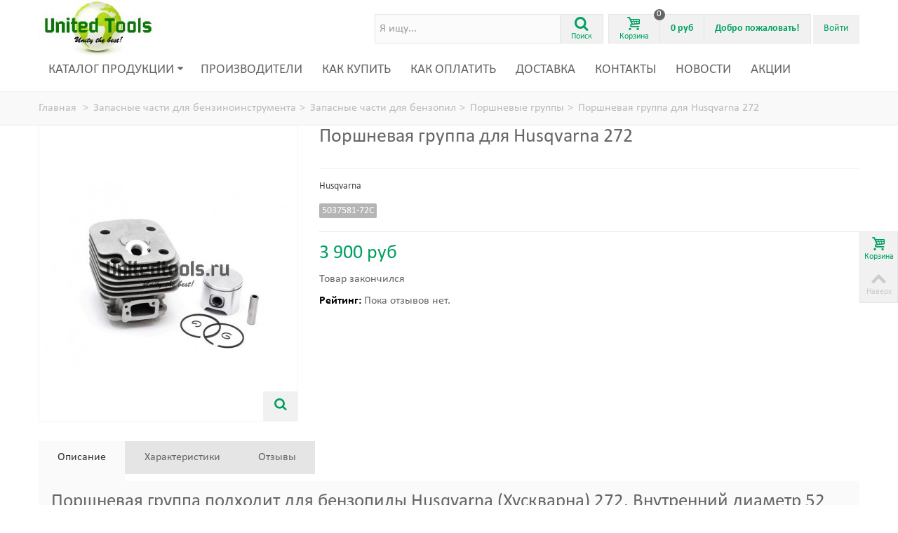

--- FILE ---
content_type: text/html; charset=utf-8
request_url: https://www.unitedtools.ru/porshnevye-gruppi-dlya-benzopil/38-porschnevaya-gruppa-dlya-husqvarna-272.html
body_size: 19127
content:
<!DOCTYPE HTML> <!--[if lt IE 7]><html class="no-js lt-ie9 lt-ie8 lt-ie7" lang="ru-ru"><![endif]--> <!--[if IE 7]><html class="no-js lt-ie9 lt-ie8 ie7" lang="ru-ru"><![endif]--> <!--[if IE 8]><html class="no-js lt-ie9 ie8" lang="ru-ru"><![endif]--> <!--[if gt IE 8]><html class="no-js ie9" lang="ru-ru"><![endif]--><html lang="ru-ru"><head><meta charset="utf-8" /><title>Поршневая группа для Husqvarna 272 - Интернет-магазин Unitedtools.ru</title><meta name="description" content="Поршневая группа для бензопилы Husqvarna 272. Полный комплект. Выгодная цена, быстрая доставка по Москве и всей России. Интернет-магазин Unitedtools.ru" /><meta name="keywords" content="поршневая группа для husqvarna 272" /><meta name="robots" content="index,follow" /><meta name="viewport" content="width=device-width, minimum-scale=0.25, maximum-scale=1.6, initial-scale=1.0" /><meta name="apple-mobile-web-app-capable" content="yes" /><meta property="og:title" content="Поршневая группа для Husqvarna 272"/><meta property="og:description" content=" Поршневая группа подходит для бензопилы Husqvarna (Хускварна) 272. Внутренний диаметр 52 мм., покрытие - хром, заводской хон. В комплект входит: цилиндр, поршень, поршневое кольцо, поршневой палец, стопорные колечки. Предусмотрено подключение декомпрессионного клапана. "/><meta property="og:image" content="https://www.unitedtools.ru/78-large_default/porschnevaya-gruppa-dlya-husqvarna-272.jpg"/><meta property="og:type" content="website"/><meta property="og:url" content= "https://www.unitedtools.ru/porshnevye-gruppi-dlya-benzopil/38-porschnevaya-gruppa-dlya-husqvarna-272.html" /><link rel="icon" type="image/vnd.microsoft.icon" href="/img/favicon.ico?1748951555" /><link rel="shortcut icon" type="image/x-icon" href="/img/favicon.ico?1748951555" /><link rel="apple-touch-icon" sizes="57x57" href="/modules/stthemeeditor/img/1/touch-icon-iphone-57.png" /><link rel="apple-touch-icon" sizes="72x72" href="/modules/stthemeeditor/img/1/touch-icon-iphone-72.png" /><link rel="apple-touch-icon" sizes="114x114" href="/modules/stthemeeditor/img/1/touch-icon-iphone-114.png" /><link rel="apple-touch-icon" sizes="144x144" href="/modules/stthemeeditor/img/1/touch-icon-iphone-144.png" /><link rel="stylesheet" href="/themes/transformer/css/global.css" type="text/css" media="all" /><link rel="stylesheet" href="/themes/transformer/css/autoload/highdpi.css" type="text/css" media="all" /><link rel="stylesheet" href="/themes/transformer/css/autoload/responsive-tables.css" type="text/css" media="all" /><link rel="stylesheet" href="/themes/transformer/css/autoload/uniform.default.css" type="text/css" media="all" /><link rel="stylesheet" href="/themes/transformer/css/font-robotoslab/robotoslab.css" type="text/css" media="all" /><link rel="stylesheet" href="/themes/transformer/css/font-calibri/stylesheet.css" type="text/css" media="all" /><link rel="stylesheet" href="/themes/transformer/css/product.css" type="text/css" media="all" /><link rel="stylesheet" href="/themes/transformer/css/print.css" type="text/css" media="print" /><link rel="stylesheet" href="/js/jquery/plugins/fancybox/jquery.fancybox.css" type="text/css" media="all" /><link rel="stylesheet" href="/js/jquery/plugins/bxslider/jquery.bxslider.css" type="text/css" media="all" /><link rel="stylesheet" href="/themes/transformer/css/responsive.css" type="text/css" media="all" /><link rel="stylesheet" href="/themes/transformer/css/responsive-md.css" type="text/css" media="all" /><link rel="stylesheet" href="/themes/transformer/css/responsive-1.css" type="text/css" media="all" /><link rel="stylesheet" href="/modules/stthemeeditor/views/css/animate.min.css" type="text/css" media="all" /><link rel="stylesheet" href="/themes/transformer/css/product_list.css" type="text/css" media="all" /><link rel="stylesheet" href="/js/jquery/ui/themes/base/jquery.ui.core.css" type="text/css" media="all" /><link rel="stylesheet" href="/js/jquery/ui/themes/base/jquery.ui.slider.css" type="text/css" media="all" /><link rel="stylesheet" href="/js/jquery/ui/themes/base/jquery.ui.theme.css" type="text/css" media="all" /><link rel="stylesheet" href="/themes/transformer/css/modules/blockviewed/blockviewed.css" type="text/css" media="all" /><link rel="stylesheet" href="/modules/stblog/views/css/stblog.css" type="text/css" media="all" /><link rel="stylesheet" href="/modules/sthoverimage/views/css/style.css" type="text/css" media="all" /><link rel="stylesheet" href="/themes/transformer/css/modules/blocktags/blocktags.css" type="text/css" media="all" /><link rel="stylesheet" href="/modules/revws/views/css/revws-4742351a1b68012ffcdc2d248dd5f25a.css" type="text/css" media="all" /><link rel="stylesheet" href="/modules/yandexmodule/views/css/main.css" type="text/css" media="all" /><link rel="stylesheet" href="/modules/cdek20/views/css/front.css" type="text/css" media="all" /><link rel="stylesheet" href="/modules/yandex_delivery/views/css/front.css" type="text/css" media="all" /><link href="/modules/stthemeeditor/views/css/customer-s1.css?531d09ab37" rel="stylesheet" type="text/css" media="all" />   <noscript><div><img src="https://mc.yandex.ru/watch/28817090" style="position:absolute; left:-9999px;" alt="" /></div></noscript>   <style type="text/css">.countdown_timer.countdown_style_0 div{padding-top:2px;padding-bottom:2px;}.countdown_timer.countdown_style_0 div span{height:15px;line-height:15px;}.countdown_timer.countdown_style_0 div span.countdown_number, .countdown_timer.countdown_style_1 div, .pro_second_box .countdown_box{font-weight:;font-style:;}.countdown_timer.countdown_style_0 div span.countdown_text, .countdown_wrap .countdown_title{font-weight:;font-style:;}.box-info-product .countdown_box span{font-weight:;font-style:;}</style> <link rel="canonical" href="https://www.unitedtools.ru/porshnevye-gruppi-dlya-benzopil/38-porschnevaya-gruppa-dlya-husqvarna-272.html" /><style type="text/css">#st_news_letter_1 .st_news_letter_form_inner{width:258px;}#st_news_letter_1 .st_news_letter_input{height:35px;}#st_news_letter_1 .st_news_letter_submit{height:35px;line-height:31px;}</style><script type="text/html" id="cdek_widget_temp_0"><div class="row cdek_widget form-group" style="display:none;">
			
<iframe
	id="cdek_widget_0"
	frameborder="0"
	scrolling="no"
	src="https://www.unitedtools.ru/module/cdek20/widget?type=--TYPE--&city=--CITY--&postal_code=--POSTCODE--"
	style="width:654px; max-width:100%; height: 565px;"
></iframe>



		</div></script> <script type="text/html" id="cdek_widget_temp_333"><div class="row cdek_widget form-group" style="display:none;">
			
<iframe
	id="cdek_widget_333"
	frameborder="0"
	scrolling="no"
	src="https://www.unitedtools.ru/module/cdek20/widget?type=pickup&postal_code=--POSTCODE--"
	style="width:654px; max-width:100%; height: 565px;"
></iframe>



		</div></script> <script type="text/html" id="cdek_widget_temp_312"><div class="row cdek_widget form-group" style="display:none;">
			
<iframe
	id="cdek_widget_312"
	frameborder="0"
	scrolling="no"
	src="https://www.unitedtools.ru/module/cdek20/widget?type=postamat&postal_code=--POSTCODE--"
	style="width:654px; max-width:100%; height: 565px;"
></iframe>



		</div></script><div id="alert2" style="display: none"> <span class="closebtn" onclick="pvzstatus2(this)">&times;</span><div id="delivery-widget"></div></div><div id="error" style="display: none"> <span class="closebtn" onclick="pvzstatus(this);this.parentElement.style.display='none';">&times;</span><p>Вы не указали пункт выдачи</p></div></head><body id="product" class="product product-38 product-porschnevaya-gruppa-dlya-husqvarna-272 category-18 category-porshnevye-gruppi-dlya-benzopil hide-left-column hide-right-column lang_ru slide_lr_column "> <!--[if lt IE 9]><p class="alert alert-warning">Please upgrade to Internet Explorer version 9 or download Firefox, Opera, Safari or Chrome.</p> <![endif]--><div id="body_wrapper"> <header id="page_header" class=" "> <section id="mobile_bar" class="animated fast"><div class="container"><div id="mobile_bar_container" class=" mobile_bar_center_layout"><div id="mobile_bar_left"><div id="mobile_bar_left_inner"><a id="stmobileadvancedmenu_tri" class="mobile_bar_tri with_text" href="javascript:;" title="Меню"> <i class="icon-menu icon-1x"></i> <span class="mobile_bar_tri_text">Меню</span> </a></div></div><div id="mobile_bar_center"> <a id="mobile_header_logo" href="https://www.unitedtools.ru/" title="Интернет-магазин Unitedtools.ru"> <img class="logo replace-2x" src="https://www.unitedtools.ru/img/unitedtools-logo-1615823601.jpg" alt="Интернет-магазин Unitedtools.ru" width="200" height="97"/> </a></div><div id="mobile_bar_right"><div id="mobile_bar_right_inner"><a id="shopping_cart_mobile" href="https://www.unitedtools.ru/quick-order" title="В корзину" rel="nofollow" class="shopping_cart mobile_bar_tri"> <i class="icon-basket icon-1x icon_btn"></i> <span class="mobile_bar_tri_text">Корзина</span> <span class="ajax_cart_quantity amount_circle constantly_show">0</span> </a></div></div></div></div> </section><section id="header" class=" animated fast"><div class="wide_container"><div class="container header_container"><div class="row" style="display: flex; align-items: center;"><div id="logo_wrapper" class="col-xs-12 col-md-2"><div id="header_logo_inner"> <a id="header_logo" href="https://www.unitedtools.ru/" title="Интернет-магазин Unitedtools.ru"> <img class="logo replace-2x" src="https://www.unitedtools.ru/img/unitedtools-logo-1615823601.jpg" alt="Интернет-магазин Unitedtools.ru" width="200" height="97"/> </a></div></div><div id="header_right" class="col-xs-12 col-md-10 text-right"><div id="header_right_inner" class="clearfix"><div id="search_block_top" class="search_block_mod clearfix"><form id="searchbox" method="get" action="//www.unitedtools.ru/search"><div class="searchbox_inner"> <input type="hidden" name="controller" value="search"> <input type="hidden" name="orderby" value="position"> <input type="hidden" name="orderway" value="desc"> <input class="search_query form-control ac_input" type="text" id="search_query_top" name="search_query" placeholder="Я ищу..." value="" autocomplete="off"><a href="javascript:;" title="Поиск" rel="nofollow" id="submit_searchbox" class="submit_searchbox icon_wrap"><i class="icon-search-1 icon-0x"></i><span class="icon_text">Поиск</span></a><div class="hidden" id="more_prod_string">Ещё результаты</div></div></form>  </div>   <div id="blockcart_top_wrap" class="blockcart_wrap blockcart_mod "> <a id="shopping_cart" href="https://www.unitedtools.ru/quick-order" title="В корзину" rel="nofollow" class="shopping_cart clearfix header_item"><div class="ajax_cart_left icon_wrap"> <i class="icon-basket icon-0x icon_btn"></i> <span class="icon_text">Корзина</span> <span class="ajax_cart_quantity amount_circle constantly_show">0</span></div> <span class="ajax_cart_quantity ajax_cart_middle">0</span> <span class="ajax_cart_product_txt ajax_cart_middle">item(s)</span> <span class="ajax_cart_split ajax_cart_middle">-</span> <span class="ajax_cart_total ajax_cart_right"> 0 руб </span> </a><div id="cart_block" class="cart_block block exclusive"><div class="block_content"><div class="cart_block_list"><p class="cart_block_no_products"> Товаров нет</p><div class="cart-prices"><div class="cart-prices-line first-line"> <span class="price cart_block_shipping_cost ajax_cart_shipping_cost unvisible"> Определиться </span> <span class="unvisible"> Доставка </span></div><div class="cart-prices-line last-line"> <span class="price cart_block_total ajax_block_cart_total">0 руб</span> <span>Итого</span></div></div><p class="cart-buttons"> <a id="button_order_cart" class="btn btn-default" href="https://www.unitedtools.ru/quick-order" title="Оформить заказ" rel="nofollow">Оформить заказ</a></p></div></div></div></div><div id="layer_cart" class="layer_box"><div class="layer_inner_box"><div class="layer_product clearfix mar_b10"> <span class="cross btn" title="Close window"></span><div class="product-image-container layer_cart_img"></div><div class="layer_product_info"> <span id="layer_cart_product_title" class="product-name"></span> <span id="layer_cart_product_attributes"></span><div id="layer_cart_product_quantity_wrap"> <span class="layer_cart_label">Количество</span> <span id="layer_cart_product_quantity"></span></div><div id="layer_cart_product_price_wrap"> <span class="layer_cart_label">Итого</span> <span id="layer_cart_product_price"></span></div></div></div><div id="pro_added_success" class="success">Товар был успешно добавлен в корзину</div><div class="layer_details"><div class="layer_cart_sum"> <span class="ajax_cart_product_txt_s unvisible"> В корзине <span class="ajax_cart_quantity">0</span> товар (а)-(ов). </span> <span class="ajax_cart_product_txt "> В корзине <span class="ajax_cart_quantity">0</span> товар (а)-(ов). </span></div><div id="layer_cart_ajax_block_products_total" class="layer_cart_row hidden"> <span class="layer_cart_label"> Total products </span> <span class="ajax_block_products_total"> </span></div><div id="layer_cart_ajax_cart_shipping_cost" class="layer_cart_row hidden"> <span class="layer_cart_label unvisible"> Total shipping&nbsp;(tax excl.) </span> <span class="ajax_cart_shipping_cost unvisible"> Определиться </span></div><div id="layer_cart_ajax_block_cart_total" class="layer_cart_row"> <span class="layer_cart_label"> Итого </span> <span class="ajax_block_cart_total price"> </span></div><div class="button-container clearfix"> <span class="continue btn btn-default pull-left" title="Продолжить покупки"> Продолжить покупки </span> <a class="btn btn-default btn-success pull-right" href="https://www.unitedtools.ru/quick-order" title="Перейти к оформлению" rel="nofollow"> Перейти к оформлению </a></div></div></div><div class="crossseling"></div></div><div class="layer_cart_overlay layer_overlay"></div><div id="header_user_info" class="header_user_info clearfix top_bar_item"> <span class="welcome header_item">Добро пожаловать!</span> <a class="header_item login icon_wrap" href="https://www.unitedtools.ru/my-account" rel="nofollow" title="Войти в личный кабинет"> Войти </a></div></div></div></div></div></div> </section> <section id="top_extra" class="main_menu_has_widgets_0"><div id="st_advanced_menu_container" class="animated fast"><div class="container"><div class="container_inner clearfix"> <nav id="st_advanced_menu_wrap" role="navigation"><ul class="st_advanced_menu clearfix advanced_mu_level_0"><li id="st_advanced_menu_12" class="advanced_ml_level_0 m_alignment_0"> <a id="st_advanced_ma_12" href="javascript:;" class="advanced_ma_level_0 is_parent" title="Каталог продукции">Каталог продукции<i class="icon-down-dir-2"></i></a><div class="stadvancedmenu_sub advanced_style_wide"><div class="row advanced_m_column_row"><div id="st_advanced_menu_column_8" class="col-md-12"><div id="st_advanced_menu_block_21"><ul class="advanced_mu_level_1"><li class="advanced_ml_level_1"> <a id="st_advanced_ma_21" href="https://www.unitedtools.ru/5-zapasnye-chasti-dlya-benzopil" title="Запасные части для бензопил" class="advanced_ma_level_1 advanced_ma_item ">Запасные части для бензопил</a></li></ul></div><div id="st_advanced_menu_block_22"><ul class="advanced_mu_level_1"><li class="advanced_ml_level_1"> <a id="st_advanced_ma_22" href="https://www.unitedtools.ru/6-zapasnye-chasti-dlya-trimmerov" title="Запасные части для триммеров" class="advanced_ma_level_1 advanced_ma_item ">Запасные части для триммеров</a></li></ul></div><div id="st_advanced_menu_block_24"><ul class="advanced_mu_level_1"><li class="advanced_ml_level_1"> <a id="st_advanced_ma_24" href="https://www.unitedtools.ru/77-zapasnye-chasti-dlya-kustorezov-opryskivatelej-i-vozdukhoduvok" title="Запасные части для кусторезов, опрыскивателей и воздуходувок" class="advanced_ma_level_1 advanced_ma_item ">Запасные части для кусторезов, опрыскивателей и воздуходувок</a></li></ul></div><div id="st_advanced_menu_block_31"><ul class="advanced_mu_level_1"><li class="advanced_ml_level_1"> <a id="st_advanced_ma_31" href="https://www.unitedtools.ru/37-zapasnye-chasti-dlya-motoburov-benzorezov-vibroplit" title="Запасные части для мотобуров, бензорезов, виброплит" class="advanced_ma_level_1 advanced_ma_item ">Запасные части для мотобуров, бензорезов, виброплит</a></li></ul></div><div id="st_advanced_menu_block_32"><ul class="advanced_mu_level_1"><li class="advanced_ml_level_1"> <a id="st_advanced_ma_32" href="https://www.unitedtools.ru/7-zapasnye-chasti-dlya-generatorov-motopomp-kultivatorov-motoblokov-snegouborsshikov" title="Запасные части для генераторов, мотопомп, культиваторов, мотоблоков, снегоуборщиков" class="advanced_ma_level_1 advanced_ma_item ">Запасные части для генераторов, мотопомп, культиваторов, мотоблоков, снегоуборщиков</a></li></ul></div><div id="st_advanced_menu_block_37"><ul class="advanced_mu_level_1"><li class="advanced_ml_level_1"> <a id="st_advanced_ma_37" href="https://www.unitedtools.ru/84-zapasnye-chasti-dlya-elektroinstrumenta" title="Запасные части для электроинструмента" class="advanced_ma_level_1 advanced_ma_item ">Запасные части для электроинструмента</a></li></ul></div><div id="st_advanced_menu_block_38"><ul class="advanced_mu_level_1"><li class="advanced_ml_level_1"> <a id="st_advanced_ma_38" href="https://www.unitedtools.ru/10-raskhodnye-materialy-i-prinadlezhnosti-dlya-benzoinstrumenta" title="Расходные материалы и принадлежности для бензоинструмента" class="advanced_ma_level_1 advanced_ma_item ">Расходные материалы и принадлежности для бензоинструмента</a></li></ul></div></div></div></div></li><li id="st_advanced_menu_45" class="advanced_ml_level_0 m_alignment_0"> <a id="st_advanced_ma_45" href="https://www.unitedtools.ru/manufacturers" class="advanced_ma_level_0" title="Производители">Производители</a></li><li id="st_advanced_menu_47" class="advanced_ml_level_0 m_alignment_0"> <a id="st_advanced_ma_47" href="https://www.unitedtools.ru/content/7-shopping" class="advanced_ma_level_0" title="Как купить">Как купить</a></li><li id="st_advanced_menu_48" class="advanced_ml_level_0 m_alignment_0"> <a id="st_advanced_ma_48" href="https://www.unitedtools.ru/content/3-oplata" class="advanced_ma_level_0" title="Оплата">Как оплатить</a></li><li id="st_advanced_menu_49" class="advanced_ml_level_0 m_alignment_0"> <a id="st_advanced_ma_49" href="https://www.unitedtools.ru/content/2-dostavka" class="advanced_ma_level_0" title="Доставка">Доставка</a></li><li id="st_advanced_menu_50" class="advanced_ml_level_0 m_alignment_0"> <a id="st_advanced_ma_50" href="https://www.unitedtools.ru/content/9-kontakty" class="advanced_ma_level_0" title="Контакты">Контакты</a></li><li id="st_advanced_menu_51" class="advanced_ml_level_0 m_alignment_0"> <a id="st_advanced_ma_51" href="https://www.unitedtools.ru/blog" class="advanced_ma_level_0" title="Новости">Новости</a></li><li id="st_advanced_menu_61" class="advanced_ml_level_0 m_alignment_0"> <a id="st_advanced_ma_61" href="https://www.unitedtools.ru/prices-drop" class="advanced_ma_level_0" title="Акции">Акции</a></li></ul> </nav></div></div></div> </section><div id="breadcrumb_wrapper" class=""><div class="container"><div class="row"><div class="col-xs-12 col-sm-12 col-md-12 clearfix"><div class="breadcrumb clearfix"> <span class="navigation_page"><div class="navigation_page_wrap clearfix" itemscope itemtype="http://schema.org/BreadcrumbList"> <a class="home" href="https://www.unitedtools.ru/" title="На главную">Главная</a> <span class="navigation-pipe">&gt;</span> <span class="navigation-url" itemprop="itemListElement" itemscope itemtype="http://schema.org/ListItem"> <a href="https://www.unitedtools.ru/83-zapasnye-chasti-dlya-benzinoinstrumenta" title="Запасные части для бензиноинструмента" data-gg="" itemprop="item"> <span class="navigation-itm" itemprop="name">Запасные части для бензиноинструмента<meta itemprop="position" content="1"></span></a></span><span class="navigation-pipe">&gt;</span><span class="navigation-url" itemprop="itemListElement" itemscope itemtype="http://schema.org/ListItem"> <a href="https://www.unitedtools.ru/5-zapasnye-chasti-dlya-benzopil" title="Запасные части для бензопил" data-gg="" itemprop="item"> <span class="navigation-itm" itemprop="name">Запасные части для бензопил<meta itemprop="position" content="2"></span></a></span><span class="navigation-pipe">&gt;</span><span class="navigation-url" itemprop="itemListElement" itemscope itemtype="http://schema.org/ListItem"> <a href="https://www.unitedtools.ru/18-porshnevye-gruppi-dlya-benzopil" title="Поршневые группы" data-gg="" itemprop="item"> <span class="navigation-itm" itemprop="name">Поршневые группы<meta itemprop="position" content="3"></span></a></span><span class="navigation-pipe">&gt;</span><span class="navigation-url" itemprop="itemListElement" itemscope itemtype="http://schema.org/ListItem"> <a href="https://www.unitedtools.ru/18-porshnevye-gruppi-dlya-benzopil" title="Поршневые группы" data-gg="" itemprop="item"> <span class="navigation-itm" itemprop="name">Поршневая группа для Husqvarna 272<meta itemprop="position" content="4"></span></a></span></span></span></div> </span></div></div></div></div></div> </header><div class="main_content_area"><div class="columns-container wide_container"><div id="columns" class="container"><div class="row"><div id="center_column" class="center_column col-xs-12 col-sm-12 col-md-12"><div itemscope itemtype="https://schema.org/Product"><meta itemprop="url" content="https://www.unitedtools.ru/porshnevye-gruppi-dlya-benzopil/38-porschnevaya-gruppa-dlya-husqvarna-272.html"> <span itemprop="gtin13" class="hidden-xs-up"> 5037581-72C </span><div class="primary_block row"><div class="pb-left-column col-xs-12 col-sm-4 col-md-4 "><div id="image-block" class="clearfix"> <span id="view_full_size"> <img id="bigpic" itemprop="image" src="https://www.unitedtools.ru/78-large_default/porschnevaya-gruppa-dlya-husqvarna-272.jpg" title="Поршневая группа для Husqvarna 272" alt="Поршневая группа для Husqvarna 272" width="368" height="420" class="replace-2x"/> <a href="javascript:;" class="span_link no-print icon_wrap" title="Увеличить"><i class="icon-search-1 icon-large"></i></a> </span></div><div id="views_block" class="clearfix hidden "> <span class="view_scroll_spacer"><a id="view_scroll_left" class="" title="Other views Предыдущий" href="javascript:;"><i class="icon-left-open-1"></i></a></span><div id="thumbs_list"><ul id="thumbs_list_frame"><li id="thumbnail_78" class="last"> <a href="https://www.unitedtools.ru/78-thickbox_default/porschnevaya-gruppa-dlya-husqvarna-272.jpg" data-fancybox-group="other-views" class="fancybox shown replace-2x" title="Поршневая группа для Husqvarna 272"><img class="replace-2x img-responsive" id="thumb_78" src="https://www.unitedtools.ru/78-medium_default/porschnevaya-gruppa-dlya-husqvarna-272.jpg" alt="Поршневая группа для Husqvarna 272" title="Поршневая группа для Husqvarna 272" height="138" width="120" itemprop="image" /> </a></li></ul></div> <a id="view_scroll_right" title="Other views Следующий" href="javascript:;"><i class="icon-right-open-1"></i></a></div><ul id="usefull_link_block" class="clearfix no-print"></ul></div><div class="pb-center-column col-xs-12 col-sm-8 col-md-8 "><h1 itemprop="name" class="product_main_name">Поршневая группа для Husqvarna 272</h1> <a id="product_manufacturer_logo" itemprop="brand" itemscope="" itemtype="https://schema.org/Organization" href="https://www.unitedtools.ru/5_husqvarna" title="Все товары данного проиводителя" target="_top"><meta itemprop="name" content="Husqvarna" /> Husqvarna </a><div class="product_info_box"><div class=" product_info_wrap" id="product_reference"> <span class="editable sm_lable" itemprop="sku" content="5037581-72C">5037581-72C</span></div><div class=" unvisible product_info_wrap" id="product_condition"><link itemprop="itemCondition" href="https://schema.org/NewCondition"/> <span class="editable sm_lable">Новый</span></div></div><form id="buy_block" action="https://www.unitedtools.ru/cart" method="post"><p class="hidden"> <input type="hidden" name="token" value="7a5de023c49dad983732e71cf0f171e1" /> <input type="hidden" name="id_product" value="38" id="product_page_product_id" /> <input type="hidden" name="add" value="1" /> <input type="hidden" name="id_product_attribute" id="idCombination" value="" /></p><div class="box-info-product"><div class="content_prices clearfix"><div class="price_box clearfix"><p class="our_price_display fl" itemprop="offers" itemscope itemtype="https://schema.org/Offer"><span id="our_price_display" itemprop="price" content="3900">3 900 руб</span><meta itemprop="priceCurrency" content="RUB" /><span itemprop="priceValidUntil" class="hidden-xs-up">2027-01- 4</span><meta itemprop="url" content="https://www.unitedtools.ru/porshnevye-gruppi-dlya-benzopil/38-porschnevaya-gruppa-dlya-husqvarna-272.html"></p><p id="old_price" class=" hidden fl"><span id="old_price_display"></span></p><p id="reduction_percent" style="display:none;" class="fl"><span id="reduction_percent_display" class="sale_percentage"></span></p><p id="reduction_amount" style="display:none" class="fl"><span id="reduction_amount_display" class="sale_percentage"></span></p></div></div><div class="product_attributes clearfix"><div id="availability_statut"> <span id="availability_value" class=" st-label-danger">Товар закончился</span></div><div class="warning_inline mar_t4" id="last_quantities" style="display: none" >Есть на складе!</div><div id="availability_date" style="display: none;"> <span id="availability_date_label">Ожидаемая дата поступления:</span> <span id="availability_date_value"></span></div><div id="oosHook"></div></div><div class="box-cart-bottom"><div class="qt_cart_box clearfix hidden "><p id="quantity_wanted_p" style="display: none;"> <a href="#" data-field-qty="qty" class="product_quantity_down button-minus"></a> <input type="text" min="1" name="qty" id="quantity_wanted" class="text" value="1" /> <a href="#" data-field-qty="qty" class="product_quantity_up button-plus"></a></p><div id="add_to_cart_wrap" class=" unvisible "><p id="add_to_cart" class="buttons_bottom_block no-print"> <button type="submit" name="Submit" class="btn btn-default btn_primary exclusive"> <span>В корзину</span> </button></p></div></div><p id="minimal_quantity_wanted_p" style="display: none;"> Минимальное количество для заказа данного товара <b id="minimal_quantity_label">1</b></p></div></div></form><div id="revws-product-extra" style="font-size: 16px"> <b>Рейтинг:</b> Пока отзывов нет.</div></div></div><div id="bottom_more_info_block" class="mar_b2"><div id="more_info_block" class="mar_b2"><ul id="more_info_tabs" class="idTabs common_tabs li_fl clearfix"><li><a id="more_info_tab_more_info" href="#idTab1"><h2>Описание</h2></a></li><li><a href="#idTab31122" id="st_easy_tab_122">Характеристики</a></li><li> <a href="#idTabRevws" class="idTabHrefShort">Отзывы</a></li></ul><div id="more_info_sheets" class="sheets align_justify"><div id="idTab1" class="rte product_accordion open"><div class="product_accordion_title"> <a href="javascript:;" class="opener dlm">&nbsp;</a><div class="product_accordion_name">Описание</div></div><div class="pa_content"><div class="rte" itemprop="description"><h2>Поршневая группа подходит для бензопилы Husqvarna (Хускварна) 272. Внутренний диаметр 52 мм., покрытие - хром, заводской хон. В комплект входит: цилиндр, поршень, поршневое кольцо, поршневой палец, стопорные колечки. Предусмотрено подключение декомпрессионного клапана.</h2></div><div id="tag_box_bottom_of_desc" class="clearfix"> <span>Тэги</span> <a href="https://www.unitedtools.ru/search?tag=%D0%9F%D0%BE%D1%80%D1%88%D0%BD%D0%B5%D0%B2%D1%8B%D0%B5+%D0%B3%D1%80%D1%83%D0%BF%D0%BF%D1%8B" title="Подробнее Поршневые группы" target="_top">Поршневые группы</a></div></div></div><div id="idTab31122" class="product_accordion block_hidden_only_for_screen"><div class="product_accordion_title"> <a href="javascript:;" class="opener dlm">&nbsp;</a><div class="product_accordion_name">Характеристики</div></div><div class="pa_content steasytabs_content"></div></div></div></div></div> <section id="accessories_block" class="products_block block section"><h3 class="title_block"><span>Сопутствующие товары</span></h3><div id="accessories-itemslider" class="flexslider"><div class="nav_top_right"></div><div class="sliderwrap products_slider"><ul class="slides"><li class="ajax_block_product product_accessories_description first_item"><div class="pro_outer_box"><div class="pro_first_box "> <a href="https://www.unitedtools.ru/prochie-detali/485-dekompressionnyj-klapan-dlya-cilindrov-husqvarna.html" title="Декомпрессионный клапан для цилиндров Husqvarna" class="product-image product_image"> <img class="replace-2x img-responsive front-image" src="https://www.unitedtools.ru/2134-home_default/dekompressionnyj-klapan-dlya-cilindrov-husqvarna.jpg" alt="Декомпрессионный клапан для цилиндров Husqvarna" title="Декомпрессионный клапан для цилиндров Husqvarna" width="272" height="310" itemprop="image" /></a><div class="hover_fly fly_2 clearfix"> <a class="ajax_add_to_cart_button btn btn-default btn_primary" href="https://www.unitedtools.ru/cart?qty=1&amp;id_product=485&amp;token=7a5de023c49dad983732e71cf0f171e1&amp;add=" data-id-product="485" title="В корзину" rel="nofollow"><div><i class="icon-basket icon-0x icon-mar-lr2"></i><span>В корзину</span></div></a> <a class="add_to_compare" href="https://www.unitedtools.ru/prochie-detali/485-dekompressionnyj-klapan-dlya-cilindrov-husqvarna.html" data-id-product="485" rel="nofollow" data-product-cover="https://www.unitedtools.ru/2134-thumb_default/dekompressionnyj-klapan-dlya-cilindrov-husqvarna.jpg" data-product-name="Декомпрессионный клапан для цилиндров Husqvarna"><div><i class="icon-ajust icon-0x icon-mar-lr2"></i><span>Добавить для сравнения</span></div></a></div></div><div class="pro_second_box"><p itemprop="name" class="s_title_block nohidden "><a href="https://www.unitedtools.ru/prochie-detali/485-dekompressionnyj-klapan-dlya-cilindrov-husqvarna.html" title="Декомпрессионный клапан для цилиндров Husqvarna" itemprop="url">Декомпрессионный клапан для цилиндров Husqvarna</a></p><div class="price_container"> <span class="price product-price"> 650 руб </span></div></div></div></li></ul></div></div>  </section>  <div class="addthis_button_wrap clearfix"></div> <script type="text/html" id="template_brands_slider"><div class="addthis_toolbox addthis_default_style addthis_32x32_style mar_b1">
				<a class="addthis_button_facebook at300b" title="Facebook" href="#"><span class="at-icon-wrapper" style="background-color: rgb(59, 89, 152); line-height: 32px; height: 32px; width: 32px;"><svg xmlns="http://www.w3.org/2000/svg" xmlns:xlink="http://www.w3.org/1999/xlink" viewBox="0 0 32 32" version="1.1" role="img" aria-labelledby="at-svg-facebook-1" title="Facebook" alt="Facebook" class="at-icon at-icon-facebook" style="width: 32px; height: 32px;"><title id="at-svg-facebook-1">Facebook</title><g><path d="M22 5.16c-.406-.054-1.806-.16-3.43-.16-3.4 0-5.733 1.825-5.733 5.17v2.882H9v3.913h3.837V27h4.604V16.965h3.823l.587-3.913h-4.41v-2.5c0-1.123.347-1.903 2.198-1.903H22V5.16z" fill-rule="evenodd"></path></g></svg></span></a>
				<a class="addthis_button_telegram at300b" target="_blank" title="Telegram" href="#"><span class="at-icon-wrapper" style="background-color: rgb(0, 136, 204); line-height: 32px; height: 32px; width: 32px;"><svg xmlns="http://www.w3.org/2000/svg" xmlns:xlink="http://www.w3.org/1999/xlink" viewBox="0 0 32 32" version="1.1" role="img" aria-labelledby="at-svg-telegram-2" title="Telegram" alt="Telegram" class="at-icon at-icon-telegram" style="width: 32px; height: 32px;"><title id="at-svg-telegram-2">Telegram</title><g><g fill-rule="evenodd"></g><path d="M15.02 20.814l9.31-12.48L9.554 17.24l1.92 6.42c.225.63.114.88.767.88l.344-5.22 2.436 1.494z" opacity=".6"></path><path d="M12.24 24.54c.504 0 .727-.234 1.008-.51l2.687-2.655-3.35-2.054-.344 5.22z" opacity=".3"></path><path d="M12.583 19.322l8.12 6.095c.926.52 1.595.25 1.826-.874l3.304-15.825c.338-1.378-.517-2.003-1.403-1.594L5.024 14.727c-1.325.54-1.317 1.29-.24 1.625l4.98 1.58 11.53-7.39c.543-.336 1.043-.156.633.214"></path></g></svg></span></a>
				<a class="addthis_button_vk at300b" target="_blank" title="Vkontakte" href="#"><span class="at-icon-wrapper" style="background-color: rgb(99, 131, 168); line-height: 32px; height: 32px; width: 32px;"><svg xmlns="http://www.w3.org/2000/svg" xmlns:xlink="http://www.w3.org/1999/xlink" viewBox="0 0 32 32" version="1.1" role="img" aria-labelledby="at-svg-vk-3" title="Vkontakte" alt="Vkontakte" class="at-icon at-icon-vk" style="width: 32px; height: 32px;"><title id="at-svg-vk-3">Vkontakte</title><g><path d="M26.712 10.96s-.167-.48-1.21-.348l-3.447.024a.785.785 0 0 0-.455.072s-.204.108-.3.37a22.1 22.1 0 0 1-1.28 2.695c-1.533 2.61-2.156 2.754-2.407 2.587-.587-.372-.43-1.51-.43-2.323 0-2.54.382-3.592-.756-3.868-.37-.084-.646-.144-1.616-.156-1.232-.012-2.274 0-2.86.287-.396.193-.695.624-.515.648.227.036.742.143 1.017.515 0 0 .3.49.347 1.568.13 2.982-.48 3.353-.48 3.353-.466.252-1.28-.167-2.478-2.634 0 0-.694-1.222-1.233-2.563-.097-.25-.288-.383-.288-.383s-.216-.168-.527-.216l-3.28.024c-.504 0-.683.228-.683.228s-.18.19-.012.587c2.562 6.022 5.483 9.04 5.483 9.04s2.67 2.79 5.7 2.597h1.376c.418-.035.634-.263.634-.263s.192-.214.18-.61c-.024-1.843.838-2.12.838-2.12.838-.262 1.915 1.785 3.065 2.575 0 0 .874.6 1.532.467l3.064-.048c1.617-.01.85-1.352.85-1.352-.06-.108-.442-.934-2.286-2.647-1.916-1.784-1.665-1.496.658-4.585 1.413-1.88 1.976-3.03 1.796-3.52z" fill-rule="evenodd"></path></g></svg></span></a>
				<a class="addthis_button_odnoklassniki_ru at300b" target="_blank" title="Odnoklassniki" href="#"><span class="at-icon-wrapper" style="background-color: rgb(213, 120, 25); line-height: 32px; height: 32px; width: 32px;"><svg xmlns="http://www.w3.org/2000/svg" xmlns:xlink="http://www.w3.org/1999/xlink" viewBox="0 0 32 32" version="1.1" role="img" aria-labelledby="at-svg-odnoklassniki_ru-4" title="Odnoklassniki" alt="Odnoklassniki" class="at-icon at-icon-odnoklassniki_ru" style="width: 32px; height: 32px;"><title id="at-svg-odnoklassniki_ru-4">Odnoklassniki</title><g><path d="M16.5 16.15A6.15 6.15 0 0 0 22.65 10c0-3.39-2.75-6.14-6.15-6.14-3.4 0-6.15 2.75-6.15 6.14.01 3.4 2.76 6.15 6.15 6.15zm0-9.17c1.67 0 3.02 1.35 3.02 3.02s-1.35 3.02-3.02 3.02-3.02-1.35-3.02-3.02 1.35-3.02 3.02-3.02zm7.08 9.92c-.35-.7-1.31-1.28-2.58-.27-1.73 1.36-4.5 1.36-4.5 1.36s-2.77 0-4.5-1.36c-1.28-1.01-2.24-.43-2.59.27-.6 1.22.08 1.8 1.62 2.79 1.32.85 3.13 1.16 4.3 1.28l-.98.98c-1.38 1.37-2.7 2.7-3.62 3.62-.55.55-.55 1.438 0 1.99l.17.17c.55.55 1.44.55 1.99 0l3.62-3.622 3.62 3.62c.55.55 1.44.55 1.99 0l.17-.17c.55-.55.55-1.44 0-1.99l-3.62-3.62-.98-.98c1.17-.12 2.96-.438 4.27-1.28 1.55-.988 2.23-1.58 1.62-2.788z"></path></g></svg></span></a>
				<a class="addthis_button_whatsapp at300b" target="_blank" title="WhatsApp" href="#"><span class="at-icon-wrapper" style="background-color: rgb(77, 194, 71); line-height: 32px; height: 32px; width: 32px;"><svg xmlns="http://www.w3.org/2000/svg" xmlns:xlink="http://www.w3.org/1999/xlink" viewBox="0 0 32 32" version="1.1" role="img" aria-labelledby="at-svg-whatsapp-5" title="WhatsApp" alt="WhatsApp" class="at-icon at-icon-whatsapp" style="width: 32px; height: 32px;"><title id="at-svg-whatsapp-5">WhatsApp</title><g><path d="M19.11 17.205c-.372 0-1.088 1.39-1.518 1.39a.63.63 0 0 1-.315-.1c-.802-.402-1.504-.817-2.163-1.447-.545-.516-1.146-1.29-1.46-1.963a.426.426 0 0 1-.073-.215c0-.33.99-.945.99-1.49 0-.143-.73-2.09-.832-2.335-.143-.372-.214-.487-.6-.487-.187 0-.36-.043-.53-.043-.302 0-.53.115-.746.315-.688.645-1.032 1.318-1.06 2.264v.114c-.015.99.472 1.977 1.017 2.78 1.23 1.82 2.506 3.41 4.554 4.34.616.287 2.035.888 2.722.888.817 0 2.15-.515 2.478-1.318.13-.33.244-.73.244-1.088 0-.058 0-.144-.03-.215-.1-.172-2.434-1.39-2.678-1.39zm-2.908 7.593c-1.747 0-3.48-.53-4.942-1.49L7.793 24.41l1.132-3.337a8.955 8.955 0 0 1-1.72-5.272c0-4.955 4.04-8.995 8.997-8.995S25.2 10.845 25.2 15.8c0 4.958-4.04 8.998-8.998 8.998zm0-19.798c-5.96 0-10.8 4.842-10.8 10.8 0 1.964.53 3.898 1.546 5.574L5 27.176l5.974-1.92a10.807 10.807 0 0 0 16.03-9.455c0-5.958-4.842-10.8-10.802-10.8z" fill-rule="evenodd"></path></g></svg></span></a>
				<div class="atclear"></div
			</div></script>  </div></div></div></div></div></div> <footer id="footer" class="footer-container"> <section id="footer-top"><div class="wide_container"><div class="container"><div class="row"><section id="st_news_letter_1" class="st_news_letter_1 block col-sm-12 col-md-3"><div class="title_block"><div class="title_block_name">Подписаться на новости</div><a href="javascript:;" class="opener dlm">&nbsp;</a></div><div class="footer_block_content "><div class="st_news_letter_box"><div class="st_news_letter_content style_content"><p>Будьте в курсе событий!</p></div><div class="alert alert-danger hidden"></div><div class="alert alert-success hidden"></div><form action="https://www.unitedtools.ru//modules/stnewsletter/stnewsletter-ajax.php" method="post" class="st_news_letter_form"><div class="form-group st_news_letter_form_inner" > <input class="inputNew form-control st_news_letter_input" type="text" name="email" size="18" value="" placeholder="Введите Ваш E-mail" /> <button type="submit" name="submitStNewsletter" class="btn btn-medium st_news_letter_submit"> Далее </button> <input type="hidden" name="action" value="0" /></div></form></div></div> </section> <section id="st_blog_recent_article-footer_a092c8c57e" class="st_blog_recent_article-footer block col-sm-12 col-md-3"><div class="title_block"><div class="title_block_name">Последние статьи</div><a href="javascript:;" class="opener dlm">&nbsp;</a></div><div class="footer_block_content"><ul class="pro_column_list"><li class="clearfix"><div class="pro_column_left"> <a href="https://www.unitedtools.ru/blog/7_kak-pravilno-podobrat-pilnuyu-cep.html" title="&#1050;&#1072;&#1082; &#1087;&#1088;&#1072;&#1074;&#1080;&#1083;&#1100;&#1085;&#1086; &#1087;&#1086;&#1076;&#1086;&#1073;&#1088;&#1072;&#1090;&#1100; &#1087;&#1080;&#1083;&#1100;&#1085;&#1091;&#1102; &#1094;&#1077;&#1087;&#1100;? "> <img src="https://www.unitedtools.ru/upload/stblog/1/7/18/718thumb.jpg" alt="&#1050;&#1072;&#1082; &#1087;&#1088;&#1072;&#1074;&#1080;&#1083;&#1100;&#1085;&#1086; &#1087;&#1086;&#1076;&#1086;&#1073;&#1088;&#1072;&#1090;&#1100; &#1087;&#1080;&#1083;&#1100;&#1085;&#1091;&#1102; &#1094;&#1077;&#1087;&#1100;? " width="56" height="56" /> </a></div><div class="pro_column_right"><div class="s_title_block nohidden"><a href="https://www.unitedtools.ru/blog/7_kak-pravilno-podobrat-pilnuyu-cep.html" title="&#1050;&#1072;&#1082; &#1087;&#1088;&#1072;&#1074;&#1080;&#1083;&#1100;&#1085;&#1086; &#1087;&#1086;&#1076;&#1086;&#1073;&#1088;&#1072;&#1090;&#1100; &#1087;&#1080;&#1083;&#1100;&#1085;&#1091;&#1102; &#1094;&#1077;&#1087;&#1100;? ">Как правильно подобрать пильную цепь?</a></div> <span class="date-add">2019-04-23</span></div></li><li class="clearfix"><div class="pro_column_left"> <a href="https://www.unitedtools.ru/blog/8_tablica-vzaimozamenyaemosti-svechej-zazhiganiya-torch.html" title="&#1058;&#1072;&#1073;&#1083;&#1080;&#1094;&#1072; &#1074;&#1079;&#1072;&#1080;&#1084;&#1086;&#1079;&#1072;&#1084;&#1077;&#1085;&#1103;&#1077;&#1084;&#1086;&#1089;&#1090;&#1080; &#1089;&#1074;&#1077;&#1095;&#1077;&#1081; &#1079;&#1072;&#1078;&#1080;&#1075;&#1072;&#1085;&#1080;&#1103; Torch"> <img src="https://www.unitedtools.ru/upload/stblog/1/8/19/819thumb.jpg" alt="&#1058;&#1072;&#1073;&#1083;&#1080;&#1094;&#1072; &#1074;&#1079;&#1072;&#1080;&#1084;&#1086;&#1079;&#1072;&#1084;&#1077;&#1085;&#1103;&#1077;&#1084;&#1086;&#1089;&#1090;&#1080; &#1089;&#1074;&#1077;&#1095;&#1077;&#1081; &#1079;&#1072;&#1078;&#1080;&#1075;&#1072;&#1085;&#1080;&#1103; Torch" width="56" height="56" /> </a></div><div class="pro_column_right"><div class="s_title_block nohidden"><a href="https://www.unitedtools.ru/blog/8_tablica-vzaimozamenyaemosti-svechej-zazhiganiya-torch.html" title="&#1058;&#1072;&#1073;&#1083;&#1080;&#1094;&#1072; &#1074;&#1079;&#1072;&#1080;&#1084;&#1086;&#1079;&#1072;&#1084;&#1077;&#1085;&#1103;&#1077;&#1084;&#1086;&#1089;&#1090;&#1080; &#1089;&#1074;&#1077;&#1095;&#1077;&#1081; &#1079;&#1072;&#1078;&#1080;&#1075;&#1072;&#1085;&#1080;&#1103; Torch">Таблица взаимозаменяемости свечей зажигания Torch</a></div> <span class="date-add">2019-04-23</span></div></li><li class="clearfix"><div class="pro_column_left"> <a href="https://www.unitedtools.ru/blog/6_dvigatel-benzopily-ili-trimmera-ne-zavoditsya.html" title="&#1044;&#1074;&#1080;&#1075;&#1072;&#1090;&#1077;&#1083;&#1100; &#1073;&#1077;&#1085;&#1079;&#1086;&#1087;&#1080;&#1083;&#1099; &#1080;&#1083;&#1080; &#1090;&#1088;&#1080;&#1084;&#1084;&#1077;&#1088;&#1072; &#1085;&#1077; &#1079;&#1072;&#1074;&#1086;&#1076;&#1080;&#1090;&#1089;&#1103;"> <img src="https://www.unitedtools.ru/upload/stblog/1/6/17/617thumb.jpg" alt="&#1044;&#1074;&#1080;&#1075;&#1072;&#1090;&#1077;&#1083;&#1100; &#1073;&#1077;&#1085;&#1079;&#1086;&#1087;&#1080;&#1083;&#1099; &#1080;&#1083;&#1080; &#1090;&#1088;&#1080;&#1084;&#1084;&#1077;&#1088;&#1072; &#1085;&#1077; &#1079;&#1072;&#1074;&#1086;&#1076;&#1080;&#1090;&#1089;&#1103;" width="56" height="56" /> </a></div><div class="pro_column_right"><div class="s_title_block nohidden"><a href="https://www.unitedtools.ru/blog/6_dvigatel-benzopily-ili-trimmera-ne-zavoditsya.html" title="&#1044;&#1074;&#1080;&#1075;&#1072;&#1090;&#1077;&#1083;&#1100; &#1073;&#1077;&#1085;&#1079;&#1086;&#1087;&#1080;&#1083;&#1099; &#1080;&#1083;&#1080; &#1090;&#1088;&#1080;&#1084;&#1084;&#1077;&#1088;&#1072; &#1085;&#1077; &#1079;&#1072;&#1074;&#1086;&#1076;&#1080;&#1090;&#1089;&#1103;">Двигатель бензопилы или триммера не заводится</a></div> <span class="date-add">2019-04-19</span></div></li></ul></div> </section><section class="col-sm-12 col-md-3 block "><div class="title_block"><div class="title_block_name">Информация</div> <a href="javascript:;" class="opener dlm">&nbsp;</a></div><ul class="footer_block_content bullet "><li> <a href="/content/4-about" title="О магазине"> <span>»&nbsp;&nbsp;</span>О магазине </a></li><li> <a href="/sitemap" title="Карта сайта"> <span>»&nbsp;&nbsp;</span>Карта сайта </a></li><li> <a href="/prices-drop" title="Специальные предложения"> <span>»&nbsp;&nbsp;</span>Специальные предложения </a></li><li> <a href="/new-products" title="Новые товары"> <span>»&nbsp;&nbsp;</span>Новые товары </a></li><li> <a href="/best-sales" title="Лучшие продажи"> <span>»&nbsp;&nbsp;</span>Лучшие продажи </a></li><li> <a href="/content/5-secure-payment" title="Гарантия и возврат"> <span>»&nbsp;&nbsp;</span>Гарантия и возврат </a></li><li> <a href="/content/2-dostavka" title="Доставка"> <span>»&nbsp;&nbsp;</span>Доставка </a></li><li> <a href="/content/10-polzovatelskoe-soglashenie" title="Пользовательское соглашение"> <span>»&nbsp;&nbsp;</span>Пользовательское соглашение </a></li><li> <a href="/content/1-nashi-partnery" title="Наши партнёры"> <span>»&nbsp;&nbsp;</span>Наши партнёры </a></li><li> <a href="/content/6-partnership" title="Сотрудничество" rel="nofollow"> <span>»&nbsp;&nbsp;</span>Сотрудничество </a></li><li> <a href="/content/8-remont-i-obsluzhivanie" title="Ремонт и обслуживание" rel="nofollow"> <span>»&nbsp;&nbsp;</span>Ремонт и обслуживание </a></li></ul> </section><section class="col-sm-12 col-md-3 block"><div class="title_block"><div class="title_block_name">Наши контакты</div><a href="javascript:;" class="opener dlm">&nbsp;</a></div><div class="easycontent footer_block_content"><div class="form-group"><div class="mar_b4">Позвонить нам: (499) 713-48-85</div><div class="mar_b4"></div></div><ul class="stsocial_list clearfix li_fl"><li><a id="stsocial_facebook" href="" rel="nofollow" title="Facebook" target="_blank"><i class="icon-facebook icon-large"></i></a></li><li><a id="stsocial_twitter" href="" rel="nofollow" title="Twitter" target="_blank"><i class="icon-twitter icon-large"></i></a></li><li><a id="stsocial_youtube" href="https://www.youtube.com/channel/UC5Q2u4NY6sW7p8lkkVRuC5A" rel="nofollow" title="Youtube" target="_blank"><i class="icon-youtube icon-large"></i></a></li><li><a id="stsocial_instagram" href="" rel="nofollow" title="Instagram" target="_blank"><i class="icon-instagram icon-large"></i></a></li><li><a id="stsocial_vkontakte" href="https://vk.com" rel="nofollow" title="Vkontakte" target="_blank"><i class="icon-vk icon-large"></i></a></li><li><a id="stsocial_telegram" href="https://tlgrm.ru" rel="nofollow" title="Telegram" target="_blank"><i class="icon-telegram icon-large"></i></a></li></ul></div> </section></div></div></div> </section><div id="footer_info" class="bottom-footer "><div class="wide_container"><div class="container"><div class="row" data-version="1-6-1-23-3-3-2"><div class="col-xs-12 col-sm-12 clearfix"> <aside id="footer_bottom_right"> <img id="paymants_logos" src="/upload/9bb22625fe153c8e88344ecc86d7e480.png" alt="Payment methods" /> </aside> <aside id="footer_bottom_left"> <span id="copyright_text">Unitedtools.ru 2013-2024</span> </aside></div></div></div></div></div> </footer></div><div id="rightbar" class=""><div id="rightbar_inner" class="clearfix rightbar_1"><div id="rightbar_cart" class="rightbar_wrap"> <a id="rightbar-shopping_cart" href="https://www.unitedtools.ru/quick-order" class="rightbar_tri icon_wrap" title="В корзину"> <i class="icon-basket icon_btn icon-0x"></i> <span class="icon_text">Корзина</span> <span class="ajax_cart_quantity amount_circle simple_hidden ">0</span> </a></div><div id="to_top_wrap"><div id="to_top"><a href="#top_bar" class="icon_wrap disabled" title="Вернуться наверх"><i class="icon-up-open-2 icon-0x"></i><span class="icon_text">Наверх</span></a></div></div></div></div><div class="st-side"><div id="stmobileadvancedmenu" class="st-side-content"><ul class="mo_advanced_mu_level_0"><li class="mo_advanced_ml_level_0 mo_advanced_ml_column"> <a id="st_mo_advanced_ma_12" href="javascript:;" class="mo_advanced_ma_level_0" title="Каталог продукции">Каталог продукции</a> <span class="opener">&nbsp;</span><ul class="mo_advanced_mu_level_1 mo_advanced_sub_ul"><li class="mo_advanced_ml_level_1 mo_advanced_sub_li"> <a id="st_mo_advanced_ma_21" href="https://www.unitedtools.ru/5-zapasnye-chasti-dlya-benzopil" title="Запасные части для бензопил" class="mo_advanced_ma_level_1 mo_advanced_sub_a ">Запасные части для бензопил</a></li></ul><ul class="mo_advanced_mu_level_1 mo_advanced_sub_ul"><li class="mo_advanced_ml_level_1 mo_advanced_sub_li"> <a id="st_mo_advanced_ma_22" href="https://www.unitedtools.ru/6-zapasnye-chasti-dlya-trimmerov" title="Запасные части для триммеров" class="mo_advanced_ma_level_1 mo_advanced_sub_a ">Запасные части для триммеров</a></li></ul><ul class="mo_advanced_mu_level_1 mo_advanced_sub_ul"><li class="mo_advanced_ml_level_1 mo_advanced_sub_li"> <a id="st_mo_advanced_ma_24" href="https://www.unitedtools.ru/77-zapasnye-chasti-dlya-kustorezov-opryskivatelej-i-vozdukhoduvok" title="Запасные части для кусторезов, опрыскивателей и воздуходувок" class="mo_advanced_ma_level_1 mo_advanced_sub_a ">Запасные части для кусторезов, опрыскивателей и воздуходувок</a></li></ul><ul class="mo_advanced_mu_level_1 mo_advanced_sub_ul"><li class="mo_advanced_ml_level_1 mo_advanced_sub_li"> <a id="st_mo_advanced_ma_31" href="https://www.unitedtools.ru/37-zapasnye-chasti-dlya-motoburov-benzorezov-vibroplit" title="Запасные части для мотобуров, бензорезов, виброплит" class="mo_advanced_ma_level_1 mo_advanced_sub_a ">Запасные части для мотобуров, бензорезов, виброплит</a></li></ul><ul class="mo_advanced_mu_level_1 mo_advanced_sub_ul"><li class="mo_advanced_ml_level_1 mo_advanced_sub_li"> <a id="st_mo_advanced_ma_32" href="https://www.unitedtools.ru/7-zapasnye-chasti-dlya-generatorov-motopomp-kultivatorov-motoblokov-snegouborsshikov" title="Запасные части для генераторов, мотопомп, культиваторов, мотоблоков, снегоуборщиков" class="mo_advanced_ma_level_1 mo_advanced_sub_a ">Запасные части для генераторов, мотопомп, культиваторов, мотоблоков, снегоуборщиков</a></li></ul><ul class="mo_advanced_mu_level_1 mo_advanced_sub_ul"><li class="mo_advanced_ml_level_1 mo_advanced_sub_li"> <a id="st_mo_advanced_ma_37" href="https://www.unitedtools.ru/84-zapasnye-chasti-dlya-elektroinstrumenta" title="Запасные части для электроинструмента" class="mo_advanced_ma_level_1 mo_advanced_sub_a ">Запасные части для электроинструмента</a></li></ul><ul class="mo_advanced_mu_level_1 mo_advanced_sub_ul"><li class="mo_advanced_ml_level_1 mo_advanced_sub_li"> <a id="st_mo_advanced_ma_38" href="https://www.unitedtools.ru/10-raskhodnye-materialy-i-prinadlezhnosti-dlya-benzoinstrumenta" title="Расходные материалы и принадлежности для бензоинструмента" class="mo_advanced_ma_level_1 mo_advanced_sub_a ">Расходные материалы и принадлежности для бензоинструмента</a></li></ul></li><li class="mo_advanced_ml_level_0 mo_advanced_ml_column"> <a id="st_mo_advanced_ma_45" href="https://www.unitedtools.ru/manufacturers" class="mo_advanced_ma_level_0" title="Производители">Производители</a></li><li class="mo_advanced_ml_level_0 mo_advanced_ml_column"> <a id="st_mo_advanced_ma_47" href="https://www.unitedtools.ru/content/7-shopping" class="mo_advanced_ma_level_0" title="Как купить">Как купить</a></li><li class="mo_advanced_ml_level_0 mo_advanced_ml_column"> <a id="st_mo_advanced_ma_48" href="https://www.unitedtools.ru/content/3-oplata" class="mo_advanced_ma_level_0" title="Оплата">Как оплатить</a></li><li class="mo_advanced_ml_level_0 mo_advanced_ml_column"> <a id="st_mo_advanced_ma_49" href="https://www.unitedtools.ru/content/2-dostavka" class="mo_advanced_ma_level_0" title="Доставка">Доставка</a></li><li class="mo_advanced_ml_level_0 mo_advanced_ml_column"> <a id="st_mo_advanced_ma_50" href="https://www.unitedtools.ru/content/9-kontakty" class="mo_advanced_ma_level_0" title="Контакты">Контакты</a></li><li class="mo_advanced_ml_level_0 mo_advanced_ml_column"> <a id="st_mo_advanced_ma_51" href="https://www.unitedtools.ru/blog" class="mo_advanced_ma_level_0" title="Новости">Новости</a></li><li class="mo_advanced_ml_level_0 mo_advanced_ml_column"> <a id="st_mo_advanced_ma_61" href="https://www.unitedtools.ru/prices-drop" class="mo_advanced_ma_level_0" title="Акции">Акции</a></li></ul></div><div id="blockcart_mobile_wrap" class="blockcart_wrap st-side-content"><div id="cart_block_mobile" class="cart_block block exclusive"><div class="block_content"><div class="cart_block_list"><p class="cart_block_no_products alert alert-warning"> Товаров нет</p><div class="cart-prices unvisible"><div class="cart-prices-line first-line"> <span class="price cart_block_shipping_cost ajax_cart_shipping_cost unvisible"> Определиться </span> <span class="unvisible"> Доставка </span></div><div class="cart-prices-line last-line"> <span class="price cart_block_total ajax_block_cart_total">0 руб</span> <span>Итого</span></div></div><p class="cart-buttons unvisible"> <a id="button_order_cart" class="btn btn-default" href="https://www.unitedtools.ru/quick-order" title="Оформить заказ" rel="nofollow">Оформить заказ</a></p></div></div></div></div><ul id="userinfo_mod_mobile_menu" class="mo_advanced_mu_level_0 st_side_item"><li class="mo_advanced_ml_level_0 mo_advanced_ml_column"> <a href="javascript:;" rel="nofollow" class="mo_advanced_ma_level_0 advanced_ma_span" title="Добро пожаловать!"> Добро пожаловать! </a></li><li class="mo_advanced_ml_level_0 mo_advanced_ml_column"> <a href="https://www.unitedtools.ru/my-account" title="Войти в аккаунт" rel="nofollow" class="mo_advanced_ma_level_0"> Войти в личный кабинет </a></li></ul></div><div id="st-side-close"><i class="icon-cancel-2 close-st-side"></i></div><div id="st-side-overlay"></div><div id="layer_compare" class="layer_box"><div class="layer_inner_box"><div class="layer_product clearfix mar_b10"> <span class="cross" title="Close window"></span><div class="product-image-container layer_compare_img"></div><div class="layer_product_info"> <span id="layer_compare_product_title" class="product-name"></span></div></div><div id="compare_add_success" class="success hidden">Товар был добавлен для сравнения.</div><div id="compare_remove_success" class="success hidden">Товар был удален из сравнения.</div><div class="button-container clearfix"> <a class="continue pull-left btn btn-default" href="javascript:;" rel="nofollow">Продолжить покупки</a> <a class="pull-right btn btn-default btn-success layer_compare_btn" href="https://www.unitedtools.ru/products-comparison" title="Сравнить" rel="nofollow">Сравнить</a></div></div></div><div class="layer_compare_overlay layer_overlay"></div>
<script type="text/javascript">/* <![CDATA[ */;var CUSTOMIZE_TEXTFIELD=1;var FancyboxI18nNext='Следующий';var FancyboxI18nPrev='Предыдущий';var FancyboxboxI18nClose='Закрыть';var PS_CATALOG_MODE=false;var ajax_allowed=true;var ajaxsearch=true;var allowBuyWhenOutOfStock=false;var attribute_anchor_separator='-';var attributesCombinations=[];var availableLaterValue='';var availableNowValue='В наличии';var baseDir='https://www.unitedtools.ru/';var baseUri='https://www.unitedtools.ru/';var cdek_city_search_url='https://www.unitedtools.ru/module/cdek20/search?type=city';var cdek_settings={"trans_url":"https:\/\/www.unitedtools.ru\/module\/cdek20\/trans"};var comparator_max_item=2;var comparedProductsIds=[];var contentOnly=false;var currency={"id":1,"name":"\u0420\u0443\u0431\u043b\u044c \u0420\u0424","iso_code":"RUB","iso_code_num":"643","sign":"\u0440\u0443\u0431","blank":"1","conversion_rate":"1.000000","deleted":"0","format":"2","decimals":"0","active":"1","prefix":"","suffix":" \u0440\u0443\u0431","id_shop_list":null,"force_id":false};var currencyBlank=1;var currencyFormat=2;var currencyRate=1;var currencySign='руб';var currentDate='2026-01-21 19:38:27';var customerGroupWithoutTax=true;var customizationFields=false;var customizationId=null;var customizationIdMessage='Customization #';var default_eco_tax=0;var delete_txt='Удалить';var discount_percentage=0;var displayList=false;var displayPrice=1;var doesntExist='This combination does not exist for this product. Please select another combination.';var doesntExistNoMore='Товар закончился';var doesntExistNoMoreBut='with those attributes but is available with others.';var ecotaxTax_rate=0;var fieldRequired='Please fill in all the required fields before saving your customization.';var freeProductTranslation='Free!';var freeShippingTranslation='Бесплатная доставка!';var generated_date=1769013507;var groupReduction=0;var hasDeliveryAddress=false;var highDPI=false;var idDefaultImage=78;var id_carrier=335;var id_lang=1;var id_product=38;var img_dir='https://www.unitedtools.ru/themes/transformer/img/';var img_prod_dir='https://www.unitedtools.ru/img/p/';var img_ps_dir='https://www.unitedtools.ru/img/';var instantsearch=true;var isGuest=0;var isLogged=0;var isMobile=false;var jqZoomEnabled=false;var maxQuantityToAllowDisplayOfLastQuantityMessage=0;var max_item='Вы не можете добавить более 2 товаров для сравнения';var min_item='Пожалуйста выберите хотя бы один товар';var minimalQuantity=1;var noTaxForThisProduct=true;var oosHookJsCodeFunctions=[];var page_name='product';var priceDisplayMethod=1;var priceDisplayPrecision=0;var pro_thumbnails=false;var productAvailableForOrder=true;var productBasePriceTaxExcl=3900;var productBasePriceTaxExcluded=3900;var productBasePriceTaxIncl=3900;var productHasAttributes=false;var productPrice=3900;var productPriceTaxExcluded=3900;var productPriceTaxIncluded=3900;var productPriceWithoutReduction=3900;var productReference='5037581-72C';var productShowPrice=true;var productUnitPriceRatio=0;var product_big_image=false;var product_fileButtonHtml='Choose File';var product_fileDefaultHtml='No file selected';var product_main_image_height='420';var product_main_image_width='368';var product_specific_price=[];var quantitiesDisplayAllowed=false;var quantityAvailable=0;var quickView=false;var quickViewCaller=null;var reduction_off='Off';var reduction_percent=0;var reduction_price=0;var reduction_save='Save';var removingLinkText='удалить этот товар из корзины';var revwsData={"visitor":{"type":"guest","id":6953359,"firstName":"","lastName":"","pseudonym":"","nameFormat":"fullName","email":"","language":1,"toReview":{"product":[]},"reviewed":{"product":[]}},"settings":{"version":"1.0.23","api":"https:\/\/www.unitedtools.ru\/module\/revws\/api","appJsUrl":"\/modules\/revws\/views\/js\/front-1_0_23.js","loginUrl":"https:\/\/www.unitedtools.ru\/authentication?back=","csrf":"895d502e09de125e06a6914eb0a92d7a-b1e17257fc5a17e714c624cda0c2bfb8","shopName":"\u0418\u043d\u0442\u0435\u0440\u043d\u0435\u0442-\u043c\u0430\u0433\u0430\u0437\u0438\u043d Unitedtools.ru","theme":{"shape":{"label":"Star","viewBox":"-489 216 20 20","path":"M-475.072 222.324l4.597.665c.932.13 1.305 1.27.63 1.93l-3.322 3.24c-.268.26-.39.637-.326 1.005l.788 4.58c.16.926-.813 1.635-1.647 1.2l-4.113-2.16c-.33-.174-.726-.173-1.057 0l-4.11 2.165c-.833.438-1.807-.27-1.65-1.197l.783-4.58c.07-.37-.06-.745-.32-1.006l-3.33-3.24c-.67-.657-.3-1.803.63-1.94l4.6-.67c.37-.054.69-.287.854-.62l2.05-4.17c.417-.843 1.62-.844 2.04 0l2.057 4.163c.166.336.486.568.856.62z","strokeWidth":1},"shapeSize":{"product":16,"list":16,"create":80}},"dateFormat":"Y-m-d","criteria":{"1":{"id":1,"entityType":"product","global":true,"active":true,"label":"\u0422\u043e\u0432\u0430\u0440 \u0441\u043e\u043e\u0442\u0432\u0435\u0442\u0441\u0442\u0432\u0443\u0435\u0442 \u043e\u043f\u0438\u0441\u0430\u043d\u0438\u044e"},"2":{"id":2,"entityType":"product","global":true,"active":true,"label":"\u0414\u043e\u0441\u0442\u0430\u0432\u043a\u0430"}},"preferences":{"allowEmptyReviews":true,"allowReviewWithoutCriteria":false,"allowGuestReviews":false,"allowImages":false,"allowNewImages":false,"customerReviewsPerPage":5,"customerMaxRequests":3,"showSignInButton":false,"placement":"tab","displayCriteria":"side","microdata":true},"gdpr":{"mode":"basic","active":true,"text":""}},"reviews":[],"entities":{"product":{"38":{"id":38,"name":"\u041f\u043e\u0440\u0448\u043d\u0435\u0432\u0430\u044f \u0433\u0440\u0443\u043f\u043f\u0430 \u0434\u043b\u044f Husqvarna 272","url":"https:\/\/www.unitedtools.ru\/porshnevye-gruppi-dlya-benzopil\/38-porschnevaya-gruppa-dlya-husqvarna-272.html","image":"https:\/\/www.unitedtools.ru\/78-home_default\/porschnevaya-gruppa-dlya-husqvarna-272.jpg","criteria":[1,2]}}},"lists":{"product-reviews":{"total":0,"page":0,"pages":0,"pageSize":5,"order":"date","orderDir":"desc","reviews":[],"id":"product-reviews","conditions":{"entity":{"type":"product","id":38}}}},"widgets":{"product-reviews":{"type":"entityList","entityType":"product","entityId":38,"listId":"product-reviews","allowPaging":true,"microdata":true,"id":"product-reviews"}},"translations":{"Are you sure you want to delete this review?":"\u0422\u043e\u0447\u043d\u043e \u0445\u043e\u0442\u0438\u0442\u0435 \u0443\u0434\u0430\u043b\u0438\u0442\u044c \u044d\u0442\u043e\u0442 \u043e\u0442\u0437\u044b\u0432?","Be the first to write a review!":"\u041d\u0430\u043f\u0438\u0448\u0438\u0442\u0435 \u043e\u0442\u0437\u044b\u0432 \u043f\u0435\u0440\u0432\u044b\u043c!","By submitting this review you agree to use of your data as outlined in our privacy policy":"\u041e\u0442\u043f\u0440\u0430\u0432\u043b\u044f\u044f \u044d\u0442\u043e\u0442 \u043e\u0442\u0437\u044b\u0432, \u0432\u044b \u0441\u043e\u0433\u043b\u0430\u0448\u0430\u0435\u0442\u0435\u0441\u044c \u043d\u0430 \u0438\u0441\u043f\u043e\u043b\u044c\u0437\u043e\u0432\u0430\u043d\u0438\u0435 \u0432\u0430\u0448\u0438\u0445 \u043f\u0435\u0440\u0441\u043e\u043d\u0430\u043b\u044c\u043d\u044b\u0445 \u0434\u0430\u043d\u043d\u044b\u043a \u0441\u043e\u0433\u043b\u0430\u0441\u043d\u043e \u043d\u0430\u0448\u0435\u0439 \u043f\u043e\u043b\u0438\u0442\u0438\u043a\u0435 \u043a\u043e\u043d\u0444\u0438\u0434\u0435\u043d\u0446\u0438\u0430\u043b\u044c\u043d\u043e\u0441\u0442\u0438","Cancel":"\u041e\u0442\u043c\u0435\u043d\u0430","Click here to reply":"\u041a\u043b\u0438\u043a\u043d\u0438\u0442\u0435 \u0437\u0434\u0435\u0441\u044c \u0434\u043b\u044f \u043e\u0442\u0432\u0435\u0442\u0430","Close":"\u0417\u0430\u043a\u0440\u044b\u0442\u044c","Could you review these products?":"\u0412\u044b \u043c\u043e\u0433\u043b\u0438 \u0431\u044b \u043e\u0441\u0442\u0430\u0432\u0438\u0442\u044c \u043e\u0442\u0437\u044b\u0432\u044b \u043a \u044d\u0442\u0438\u043c \u0442\u043e\u0432\u0430\u0440\u0430\u043c?","Create review":"\u041d\u0430\u043f\u0438\u0441\u0430\u0442\u044c \u043e\u0442\u0437\u044b\u0432","Delete review":"\u0423\u0434\u0430\u043b\u0438\u0442\u044c \u043e\u0442\u0437\u044b\u0432","Edit review":"\u041f\u0440\u0430\u0432\u0438\u0442\u044c \u043e\u0442\u0437\u044b\u0432","Failed to create review":"\u041d\u0435 \u0443\u0434\u0430\u043b\u043e\u0441\u044c \u0441\u043e\u0437\u0434\u0430\u0442\u044c \u043e\u0442\u0437\u044b\u0432","Failed to delete review":"\u041d\u0435 \u0443\u0434\u0430\u043b\u043e\u0441\u044c \u0443\u0434\u0430\u043b\u0438\u0442\u044c \u043e\u0442\u0437\u044b\u0432","Failed to load reviews":"\u041d\u0435 \u0443\u0434\u0430\u043b\u043e\u0441\u044c \u0437\u0430\u0433\u0440\u0443\u0437\u0438\u0442\u044c \u043e\u0442\u0437\u044b\u0432\u044b","Failed to update review":"\u041d\u0435 \u0443\u0434\u0430\u043b\u043e\u0441\u044c \u043e\u0431\u043d\u043e\u0432\u0438\u0442\u044c \u043e\u0442\u0437\u044b\u0432","Invalid number":"\u041d\u0435\u0432\u0435\u0440\u043d\u044b\u0439 \u043d\u043e\u043c\u0435\u0440","No customer reviews for the moment.":"\u041f\u043e\u043a\u0430 \u043e\u0442\u0437\u044b\u0432\u043e\u0432 \u043d\u0435\u0442.","No":"\u041d\u0435\u0442","Please enter review details":"\u041f\u043e\u0436\u0430\u043b\u0443\u0439\u0441\u0442\u0430 \u0443\u043a\u0430\u0436\u0438\u0442\u0435 \u043f\u043e\u0434\u0440\u043e\u0431\u043d\u043e\u0441\u0442\u0438 \u043e\u0442\u0437\u044b\u0432\u0430","Please enter review title":"\u041f\u043e\u0436\u0430\u043b\u0443\u0439\u0441\u0442\u0430 \u0443\u043a\u0430\u0436\u0438\u0442\u0435 \u0437\u0430\u0433\u043e\u043b\u043e\u0432\u043e\u043a \u043e\u0442\u0437\u044b\u0432\u0430","Please enter your email address":"\u041f\u043e\u0436\u0430\u043b\u0443\u0439\u0441\u0442\u0430 \u0443\u043a\u0430\u0436\u0438\u0442\u0435 \u0432\u0430\u0448 email","Please enter your name":"\u041f\u043e\u0436\u0430\u043b\u0443\u0439\u0441\u0442\u0430, \u0443\u043a\u0430\u0436\u0438\u0442\u0435 \u0432\u0430\u0448\u0435 \u0438\u043c\u044f","Please provide valid email address":"\u041f\u043e\u0436\u0430\u043b\u0443\u0439\u0441\u0442\u0430, \u0443\u043a\u0430\u0436\u0438\u0442\u0435 \u0434\u0435\u0439\u0441\u0442\u0432\u0438\u0442\u0435\u043b\u044c\u043d\u044b\u0439 email","Please provide your name":"\u041f\u043e\u0436\u0430\u043b\u0443\u0439\u0441\u0442\u0430, \u0443\u043a\u0430\u0436\u0438\u0442\u0435 \u0432\u0430\u0448\u0435 \u0438\u043c\u044f","Please review %s":"\u041f\u043e\u0436\u0430\u043b\u0443\u0439\u0441\u0442\u0430, \u043d\u0430\u043f\u0438\u0448\u0438\u0442\u0435 \u043e\u0442\u0437\u044b\u0432 \u043e %s","Reply from %s:":"\u041e\u0442\u0432\u0435\u0442 \u043e\u0442 %s:","Report abuse":"\u041f\u043e\u0436\u0430\u043b\u043e\u0432\u0430\u0442\u044c\u0441\u044f","Review content must be set":"\u041d\u0443\u0436\u043d\u043e \u043d\u0430\u043f\u0438\u0441\u0430\u0442\u044c \u043a\u043e\u043c\u043c\u0435\u043d\u0442\u0430\u0440\u0438\u0439 \u043a \u043e\u0442\u0437\u044b\u0432\u0443","Review deleted":"\u041e\u0442\u0437\u044b\u0432 \u0443\u0434\u0430\u043b\u0451\u043d","Review details":"\u041f\u043e\u0434\u0440\u043e\u0431\u043d\u043e\u0441\u0442\u0438 \u043e\u0442\u0437\u044b\u0432\u0430","Review has been created":"\u041e\u0442\u0437\u044b\u0432 \u0441\u043e\u0437\u0434\u0430\u043d","Review has been updated":"\u041e\u0442\u0437\u044b\u0432 \u043e\u0431\u043d\u043e\u0432\u043b\u0451\u043d","Review title must be set":"\u041d\u0443\u0436\u043d\u043e \u0443\u043a\u0430\u0437\u0430\u0442\u044c \u0437\u0430\u0433\u043b\u0430\u0432\u0438\u0435 \u043e\u0442\u0437\u044b\u0432\u0430","Review title":"\u0417\u0430\u0433\u043b\u0430\u0432\u0438\u0435 \u043e\u0442\u0437\u044b\u0432\u0430","Save":"\u0421\u043e\u0445\u0440\u0430\u043d\u0438\u0442\u044c","Sign in to write a review":"\u0427\u0442\u043e\u0431\u044b \u043e\u0441\u0442\u0430\u0432\u0438\u0442\u044c \u043e\u0442\u0437\u044b\u0432 \u0430\u0432\u0442\u043e\u0440\u0438\u0437\u0443\u0439\u0442\u0435\u0441\u044c","Thank you for reporting this review":"\u0421\u043f\u0430\u0441\u0438\u0431\u043e \u0437\u0430 \u0441\u043e\u043e\u0431\u0449\u0435\u043d\u0438\u0435 \u043e \u043e\u0442\u0437\u044b\u0432\u0435","Thank you for your vote!":"\u0421\u043f\u0430\u0441\u0438\u0431\u043e \u0437\u0430 \u0432\u0430\u0448 \u0433\u043e\u043b\u043e\u0441!","This review hasn't been approved yet":"\u042d\u0442\u043e\u0442 \u043e\u0442\u0437\u044b\u0432 \u0435\u0449\u0435 \u043d\u0435 \u0443\u0442\u0432\u0435\u0440\u0436\u0434\u0451\u043d","Update review":"\u041e\u0431\u043d\u043e\u0432\u0438\u0442\u044c \u043e\u0442\u0437\u044b\u0432","Verified purchase":"\u041f\u043e\u0434\u0442\u0432\u0435\u0440\u0436\u0434\u0451\u043d\u043d\u0430\u044f \u043f\u043e\u043a\u0443\u043f\u043a\u0430","Was this comment useful to you?":"\u042d\u0442\u043e\u0442 \u043e\u0442\u0437\u044b\u0432 \u0431\u044b\u043b \u0432\u0430\u043c \u043f\u043e\u043b\u0435\u0437\u0435\u043d?","Write your answer":"\u041d\u0430\u043f\u0438\u0448\u0438\u0442\u0435 \u0432\u0430\u0448 \u043e\u0442\u0432\u0435\u0442","Write your review!":"\u041e\u0441\u0442\u0430\u0432\u044c\u0442\u0435 \u0441\u0432\u043e\u0439 \u043e\u0442\u0437\u044b\u0432!","Yes":"\u0414\u0430","You haven't written any review yet":"\u0412\u044b \u0435\u0449\u0435 \u043d\u0435 \u043f\u0438\u0441\u0430\u043b\u0438 \u043e\u0442\u0437\u044b\u0432\u043e\u0432","Your answer":"\u0412\u0430\u0448 \u043e\u0442\u0432\u0435\u0442","Your email address":"\u0412\u0430\u0448 email","Your name":"\u0412\u0430\u0448\u0435 \u0438\u043c\u044f","Your reviews":"\u0412\u0430\u0448\u0438 \u043e\u0442\u0437\u044b\u0432\u044b","by":"\u043e\u0442"},"initActions":[]};var roundMode=2;var specific_currency=false;var specific_price=0;var st_adv_submemus_animation=0;var st_submemus_animation=0;var static_token='7a5de023c49dad983732e71cf0f171e1';var stock_management=1;var taxRate=0;var toBeDetermined='Определиться';var token='7a5de023c49dad983732e71cf0f171e1';var uploading_in_progress='Uploading in progress, please be patient.';var usingSecureMode=true;/* ]]> */</script> <script type="text/javascript" src="/js/jquery/jquery-1.11.0.min.js"></script> <script type="text/javascript" src="/js/jquery/jquery-migrate-1.2.1.min.js"></script> <script type="text/javascript" src="/js/jquery/plugins/jquery.easing.js"></script> <script type="text/javascript" src="/js/tools.js"></script> <script type="text/javascript" src="/themes/transformer/js/global.js"></script> <script type="text/javascript" src="/themes/transformer/js/autoload/10-bootstrap.min.js"></script> <script type="text/javascript" src="/themes/transformer/js/autoload/15-jquery.total-storage.min.js"></script> <script type="text/javascript" src="/themes/transformer/js/autoload/15-jquery.uniform-modified-pts.js"></script> <script type="text/javascript" src="/themes/transformer/js/autoload/blocksearch.js"></script> <script type="text/javascript" src="/themes/transformer/js/autoload/jquery.autocomplete.js"></script> <script type="text/javascript" src="/themes/transformer/js/products-comparison.js"></script> <script type="text/javascript" src="/js/jquery/plugins/fancybox/jquery.fancybox.js"></script> <script type="text/javascript" src="/js/jquery/plugins/jquery.idTabs.js"></script> <script type="text/javascript" src="/js/jquery/plugins/jquery.scrollTo.js"></script> <script type="text/javascript" src="/js/jquery/plugins/jquery.serialScroll.js"></script> <script type="text/javascript" src="/js/jquery/plugins/bxslider/jquery.bxslider.js"></script> <script type="text/javascript" src="/themes/transformer/js/product.js"></script> <script type="text/javascript" src="/modules/stthemeeditor/views/js/global.js"></script> <script type="text/javascript" src="/modules/stthemeeditor/views/js/owl.carousel.js"></script> <script type="text/javascript" src="/modules/stthemeeditor/views/js/jquery.parallax-1.1.3.js"></script> <script type="text/javascript" src="/js/jquery/plugins/jquery.hoverIntent.js"></script> <script type="text/javascript" src="/modules/steasytabs/views/js/steasytabs.js"></script> <script type="text/javascript" src="/modules/stblog/views/js/jquery.fitvids.js"></script> <script type="text/javascript" src="/modules/stblog/views/js/stblog.js"></script> <script type="text/javascript" src="/themes/transformer/js/tools/treeManagement.js"></script> <script type="text/javascript" src="/modules/sthoverimage/views/js/sthoverimage.js"></script> <script type="text/javascript" src="/modules/stadvancedmenu/views/js/stadvancedmenu.js"></script> <script type="text/javascript" src="/modules/blockcart_mod/views/js/ajax-cart.js"></script> <script type="text/javascript" src="/modules/stcountdown/views/js/countdown.min.js"></script> <script type="text/javascript" src="/modules/revws/views/js/revws-bootstrap-1_0_23.js"></script> <script type="text/javascript" src="/modules/yandexmodule/views/js/front.js"></script> <script type="text/javascript" src="/modules/stnewsletter/views/js/stnewsletter.js"></script> <script type="text/javascript" src="/js/jquery/plugins/jquery.cooki-plugin.js"></script> <script type="text/javascript" src="/modules/cdek20/views/js/front16.js"></script> <script type="text/javascript" src="/modules/cdek20/views/js/cdek.js"></script> <script type="text/javascript" src="/modules/yandex_delivery/views/js/site_widget.js"></script> <script type="text/javascript" src="/modules/yandex_delivery/views/js/front.js"></script> <script type="text/javascript" src="https://www.googletagmanager.com/gtag/js?id=UA-192766416-1"></script> <script type="text/javascript">/* <![CDATA[ */;(function(m,e,t,r,i,k,a){m[i]=m[i]||function(){(m[i].a=m[i].a||[]).push(arguments)};m[i].l=1*new Date();k=e.createElement(t),a=e.getElementsByTagName(t)[0],k.async=1,k.src=r,a.parentNode.insertBefore(k,a)})
(window,document,"script","https://mc.yandex.ru/metrika/tag.js","ym");ym(28817090,"init",{clickmap:true,trackLinks:true,accurateTrackBounce:true,webvisor:true,ecommerce:"dataLayer"});;window.dataLayer=window.dataLayer||[];function gtag(){dataLayer.push(arguments);}
gtag('js',new Date());gtag('config','UA-192766416-1');;var st_responsive=1;var st_responsive_max=1;var st_addtocart_animation=2;var st_sticky_menu=2;var st_sticky_adv=2;var st_sticky_mobile_header=2;var st_is_rtl=false;var zoom_type=2;var st_retina=true;var st_sticky_mobile_header_height=60;;blog_flexslider_options={slideshow:0,slideshowSpeed:7000,animationSpeed:400,pauseOnHover:1,animationLoop:1};;var s_countdown_all=1;var s_countdown_id_products=[];var s_countdown_start=function(){$('.s_countdown_block .s_countdown_timer, .s_countdown_block .c_countdown_timer').each(function(){var that=$(this),finalDate=$(this).data('countdown'),gmDate=$(this).data('gmdate'),id=that.data('id-product'),countdown_pro=$(this).hasClass('countdown_pro');var s_countdown_now=new Date();var s_countdown_utc=new Date(s_countdown_now.getTime()+s_countdown_now.getTimezoneOffset()*60000);if((s_countdown_all||$.inArray(id,s_countdown_id_products)>-1)&&(new Date(gmDate)>s_countdown_utc))
{that.countdown(new Date(new Date(gmDate).getTime()-s_countdown_now.getTimezoneOffset()*60000)).on('update.countdown',function(event){var format='<div><span class="countdown_number">%D</span><span class="countdown_text">'+((event.offset.totalDays==1)?"день":"дней")+'</span></div><div><span class="countdown_number">%H</span><span class="countdown_text">часов</span></div><div><span class="countdown_number">%M</span><span class="countdown_text">минут</span></div><div><span class="countdown_number">%S</span><span class="countdown_text">секунд</span></div>';if(countdown_pro)
format='%D '+((event.offset.totalDays==1)?"день":"дней")+' %H часов %M минут %S секунд';that.html(event.strftime(format));}).on('finish.countdown',function(event){window.location.reload(true);});if(countdown_pro)
that.closest('.countdown_outer_box').addClass('counting');else
that.addClass('counting');}});$('.s_countdown_block .s_countdown_perm, .c_countdown_perm, .countdown_pro_perm').each(function(){if(s_countdown_all||$.inArray($(this).data('id-product'),s_countdown_id_products)>-1)
$(this).addClass('counting');});};jQuery(function($){s_countdown_start();});;jQuery(function($){$('#submit_searchbox').click(function(){var search_query_top_val=$.trim($('#search_query_top').val());if(search_query_top_val==''||search_query_top_val==$.trim($('#search_query_top').attr('placeholder')))
{$('#search_query_top').focusout();return false;}
$('#searchbox').submit();});if(!isPlaceholer())
{$('#search_query_top').focusin(function(){if($(this).val()==$(this).attr('placeholder'))
$(this).val('');}).focusout(function(){if($(this).val()=='')
$(this).val($(this).attr('placeholder'));});}});;var search_url='https://www.unitedtools.ru/search';;jQuery(function($){$('#accessories-itemslider .sliderwrap').flexslider({easing:"swing",useCSS:false,slideshow:0,slideshowSpeed:7000,animationSpeed:400,pauseOnHover:1,direction:"horizontal",animation:"slide",animationLoop:0,controlNav:false,controlsContainer:"#accessories-itemslider .nav_top_right",itemWidth:260,minItems:getFlexSliderSize({'lg':5,'md':5,'sm':4,'xs':3,'xxs':2}),maxItems:getFlexSliderSize({'lg':5,'md':5,'sm':4,'xs':3,'xxs':2}),move:0,prevText:'<i class="icon-left-open-3"></i>',nextText:'<i class="icon-right-open-3"></i>',productSlider:true,allowOneSlide:false});var accessories_flexslider_rs;$(window).resize(function(){clearTimeout(accessories_flexslider_rs);var rand_s=parseInt(Math.random()*200+300);accessories_flexslider_rs=setTimeout(function(){var flexSliderSize=getFlexSliderSize({'lg':5,'md':5,'sm':4,'xs':3,'xxs':2});var flexslide_object=$('#accessories-itemslider .sliderwrap').data('flexslider');if(flexSliderSize&&flexslide_object!=null)
flexslide_object.setVars({'minItems':flexSliderSize,'maxItems':flexSliderSize});},rand_s);});});;document.addEventListener("DOMContentLoaded",ecommerceDetailProducts);function ecommerceDetailProducts(){window.dataLayer=window.dataLayer||[];dataLayer.push({ecommerce:{detail:{products:[{id:"38",name:"Поршневая группа для Husqvarna 272",price:3900,category:"Поршневые группы"}]}}});};;setTimeout(function(){var addthis_config={ui_language:"ru"};var addthis_button_wrap=$('#template_brands_slider').html();$('.addthis_button_wrap').append(addthis_button_wrap);var script=document.createElement('script');script.src='//s7.addthis.com/js/300/addthis_widget.js#pubid=xa-516bd7ed3463ec2b';document.getElementsByTagName('head')[0].appendChild(script);},10000);;var wrongemailaddress_stnewsletter="E-mail указан неверно.";/* ]]> */</script></body></html>

--- FILE ---
content_type: text/css
request_url: https://www.unitedtools.ru/themes/transformer/css/global.css
body_size: 46665
content:
@charset "UTF-8";
html, body, div, span, applet, object, iframe,
h1, h2, h3, h4, h5, h6, p, blockquote, pre,
a, abbr, acronym, address, big, cite, code,
del, dfn, em, img, ins, kbd, q, s, samp,
small, strike, strong, sub, sup, tt, var,
b, u, i, center,
dl, dt, dd, ol, ul, li,
fieldset, form, label, legend,
table, caption, tbody, tfoot, thead, tr, th, td,
article, aside, canvas, details, embed,
figure, figcaption, footer, header, hgroup,
menu, nav, output, ruby, section, summary,
time, mark, audio, video {
    margin: 0;
    padding: 0;
    border: 0;
    font: inherit;
    font-size: 100%;
    vertical-align: baseline;
}

.hidden-xs-up {
    display: none !important;
}


html {
    line-height: 1;
}

ol, ul {
    list-style: none;
}

table {
    border-collapse: collapse;
    border-spacing: 0;
}

caption, th, td {
    text-align: left;
    font-weight: normal;
    vertical-align: middle;
}

q, blockquote {
    quotes: none;
}

q:before, q:after, blockquote:before, blockquote:after {
    content: "";
    content: none;
}

a img {
    border: none;
}

article, aside, details, figcaption, figure, footer, header, hgroup, menu, nav, section, summary {
    display: block;
}

/*
 * Bootstrap v3.0.0
 *
 * Copyright 2013 Twitter, Inc
 * Licensed under the Apache License v2.0
 * http://www.apache.org/licenses/LICENSE-2.0
 *
 * Designed and built with all the love in the world by @mdo and @fat.
 */
/* normalize.css v2.1.0 | MIT License | git.io/normalize */
article,
aside,
details,
figcaption,
figure,
footer,
header,
hgroup,
main,
nav,
section,
summary {
    display: block;
}

audio,
canvas,
video {
    display: inline-block;
}

audio:not([controls]) {
    display: none;
    height: 0;
}

[hidden] {
    display: none;
}

html {
    font-family: sans-serif;
    -webkit-text-size-adjust: 100%;
    -ms-text-size-adjust: 100%;
}

body {
    margin: 0;
}

a:focus {
    outline: thin dotted;
}

a:active,
a:hover {
    outline: 0;
}

h1 {
    font-size: 2em;
    margin: 0.67em 0;
}

abbr[title] {
    border-bottom: 1px dotted;
}

b,
strong {
    font-weight: bold;
    color: black;
}

dfn {
    font-style: italic;
}

hr {
    -moz-box-sizing: content-box;
    box-sizing: content-box;
    height: 0;
}

mark {
    background: #ff0;
    color: #000;
}

code,
kbd,
pre,
samp {
    font-family: monospace, serif;
    font-size: 1em;
}

pre {
    white-space: pre-wrap;
}

q {
    quotes: "\201C" "\201D" "\2018" "\2019";
}

small {
    font-size: 80%;
}

sub,
sup {
    font-size: 75%;
    line-height: 0;
    position: relative;
    vertical-align: baseline;
}

sup {
    top: -0.5em;
}

sub {
    bottom: -0.25em;
}

img {
    border: 0;
}

svg:not(:root) {
    overflow: hidden;
}

figure {
    margin: 0;
}

fieldset {
    border: 1px solid #c0c0c0;
    margin: 0 2px;
    padding: 0.35em 0.625em 0.75em;
}

legend {
    border: 0;
    padding: 0;
}

button,
input,
select,
textarea {
    font-family: inherit;
    font-size: 100%;
    margin: 0;
}

button,
input {
    line-height: normal;
}

button,
select {
    text-transform: none;
}

button,
html input[type="button"],
input[type="reset"],
input[type="submit"] {
    -webkit-appearance: button;
    cursor: pointer;
}

button[disabled],
html input[disabled] {
    cursor: default;
}

input[type="checkbox"],
input[type="radio"] {
    box-sizing: border-box;
    padding: 0;
}

input[type="search"] {
    -webkit-appearance: textfield;
    -moz-box-sizing: content-box;
    -webkit-box-sizing: content-box;
    box-sizing: content-box;
}

input[type="search"]::-webkit-search-cancel-button,
input[type="search"]::-webkit-search-decoration {
    -webkit-appearance: none;
}

button::-moz-focus-inner,
input::-moz-focus-inner {
    border: 0;
    padding: 0;
}

textarea {
    overflow: auto;
    vertical-align: top;
}

table {
    border-collapse: collapse;
    border-spacing: 0;
}

*,
*:before,
*:after {
    -webkit-box-sizing: border-box;
    -moz-box-sizing: border-box;
    box-sizing: border-box;
}

html {
    font-size: 62.5%;
    -webkit-tap-highlight-color: rgba(0, 0, 0, 0);
}

body {
    font-family: Tahoma, sans-serif, Arial;
    font-size: 13px;
    line-height: 1.42857;
    color: #777777;
    background-color: white;
}

input,
button,
select,
textarea {
    font-family: inherit;
    font-size: inherit;
    line-height: inherit;
}

button,
input,
select[multiple],
textarea {
    background-image: none;
}

a {
    color: #444444;
    text-decoration: none;
}

a:hover {
    color: #00a161;
    text-decoration: underline;
}

a:focus {
    outline: thin dotted #333;
    outline: 5px auto -webkit-focus-ring-color;
    outline-offset: -2px;
}

img {
    vertical-align: middle;
}

.img-responsive {
    display: block;
    max-width: 100%;
    height: auto;
}

.img-rounded {
    border-radius: 6px;
}

.img-thumbnail, .thumbnail {
    padding: 4px;
    line-height: 1.42857;
    background-color: white;
    border: 1px solid #dddddd;
    border-radius: 0px;
    -webkit-transition: all 0.2s ease-in-out;
    transition: all 0.2s ease-in-out;
    display: inline-block;
    max-width: 100%;
    height: auto;
}

.img-circle {
    border-radius: 50%;
}

hr {
    margin-top: 18px;
    margin-bottom: 18px;
    border: 0;
    border-top: 1px solid #eeeeee;
}

.sr-only {
    position: absolute;
    width: 1px;
    height: 1px;
    margin: -1px;
    padding: 0;
    overflow: hidden;
    clip: rect(0 0 0 0);
    border: 0;
}

p {
    margin: 0 0 9px;
}

.lead {
    margin-bottom: 18px;
    font-size: 14.95px;
    font-weight: 200;
    line-height: 1.4;
}

@media (min-width: 768px) {
    .lead {
        font-size: 19.5px;
    }
}

small {
    font-size: 85%;
}

cite {
    font-style: normal;
}

.text-muted {
    color: #999999;
}

.text-primary {
    color: #428bca;
}

.text-warning {
    color: white;
}

.text-danger {
    color: white;
}

.text-success {
    color: white;
}

.text-info {
    color: white;
}

.text-left {
    text-align: left;
}

.text-right {
    text-align: right;
}

.text-center {
    text-align: center;
}

h1, h2, h3, h4, h5, h6,
.h1, .h2, .h3, .h4, .h5, .h6 {
    font-weight: 500;
    line-height: 1.1;
}

h1 small, h2 small, h3 small, h4 small, h5 small, h6 small,
.h1 small, .h2 small, .h3 small, .h4 small, .h5 small, .h6 small {
    font-weight: normal;
    line-height: 1;
    color: #999999;
}

h1,
h2,
h3 {
    margin-top: 18px;
    margin-bottom: 9px;
}

h4,
h5,
h6 {
    margin-top: 9px;
    margin-bottom: 9px;
}

h1, .h1 {
    font-size: 33px;
}

h2, .h2 {
    font-size: 27px;
}

h3, .h3 {
    font-size: 23px;
}

h4, .h4 {
    font-size: 17px;
}

h5, .h5 {
    font-size: 13px;
}

h6, .h6 {
    font-size: 12px;
}

@media (max-width: 767px) {

    h1, .h1 {
        font-size: 24px;
    }

    h2, .h2 {
        font-size: 22px;
    }

    h3, .h3 {
        font-size: 18px;
    }

    h4, .h4 {
        font-size: 18px;
    }
}

h1 small, .h1 small {
    font-size: 23px;
}

h2 small, .h2 small {
    font-size: 17px;
}

h3 small, .h3 small,
h4 small, .h4 small {
    font-size: 13px;
}

.page-header {
    padding-bottom: 8px;
    margin: 36px 0 18px;
    border-bottom: 1px solid #eeeeee;
}

ul,
ol {
    margin-top: 0;
    margin-bottom: 9px;
}

ul ul,
ul ol,
ol ul,
ol ol {
    margin-bottom: 0;
}

.list-unstyled, .list-inline {
    padding-left: 0;
    list-style: none;
}

.list-inline > li {
    display: inline-block;
    padding-left: 5px;
    padding-right: 5px;
}

dl {
    margin-bottom: 18px;
}

dt {
    font-weight: bold;
}

dd {
    margin-left: 0;
}

@media (min-width: 768px) {
    .dl-horizontal dt {
        float: left;
        width: 160px;
        clear: left;
        text-align: right;
        overflow: hidden;
        text-overflow: ellipsis;
        white-space: nowrap;
    }

    .dl-horizontal dd {
        margin-left: 180px;
    }

    .dl-horizontal dd:before, .dl-horizontal dd:after {
        content: " ";
        /* 1 */
        display: table;
        /* 2 */
    }

    .dl-horizontal dd:after {
        clear: both;
    }
}

abbr[title],
abbr[data-original-title] {
    cursor: help;
    border-bottom: 1px dotted #999999;
}

abbr.initialism {
    font-size: 90%;
    text-transform: uppercase;
}

blockquote {
    padding: 9px 18px;
    margin: 0 0 18px;
    border-left: 5px solid #eeeeee;
}

blockquote p {
    font-size: 16.25px;
    font-weight: 300;
    line-height: 1.25;
}

blockquote p:last-child {
    margin-bottom: 0;
}

blockquote small {
    display: block;
    line-height: 1.42857;
    color: #999999;
}

blockquote small:before {
    content: '\2014 \00A0';
}

blockquote.pull-right {
    padding-right: 15px;
    padding-left: 0;
    border-right: 5px solid #eeeeee;
    border-left: 0;
}

blockquote.pull-right p,
blockquote.pull-right small {
    text-align: right;
}

blockquote.pull-right small:before {
    content: '';
}

blockquote.pull-right small:after {
    content: '\00A0 \2014';
}

q:before,
q:after,
blockquote:before,
blockquote:after {
    content: "";
}

address {
    display: block;
    margin-bottom: 18px;
    font-style: normal;
    line-height: 1.42857;
}

code,
pre {
    font-family: Monaco, Menlo, Consolas, "Courier New", monospace;
}

code {
    padding: 2px 4px;
    font-size: 90%;
    color: #c7254e;
    background-color: #f9f2f4;
    white-space: nowrap;
    border-radius: 0px;
}

pre {
    display: block;
    padding: 8.5px;
    margin: 0 0 9px;
    font-size: 12px;
    line-height: 1.42857;
    word-break: break-all;
    word-wrap: break-word;
    color: #333333;
    background-color: whitesmoke;
    border: 1px solid #cccccc;
    border-radius: 0px;
}

pre.prettyprint {
    margin-bottom: 18px;
}

pre code {
    padding: 0;
    font-size: inherit;
    color: inherit;
    white-space: pre-wrap;
    background-color: transparent;
    border: 0;
}

.pre-scrollable {
    max-height: 340px;
    overflow-y: scroll;
}

.container {
    margin-right: auto;
    margin-left: auto;
    padding-left: 15px;
    padding-right: 15px;
}

.container:before, .container:after {
    content: " ";
    /* 1 */
    display: table;
    /* 2 */
}

.container:after {
    clear: both;
}

.row-fluid, .row {
    margin-left: -15px;
    margin-right: -15px;
}

.row-fluid:before, .row-fluid:after, .row:before, .row:after {
    content: " ";
    /* 1 */
    display: table;
    /* 2 */
}

.row-fluid:after, .row:after {
    clear: both;
}

.col-xxs-1,
.col-xxs-2,
.col-xxs-2-4,
.col-xxs-3,
.col-xxs-4,
.col-xxs-5,
.col-xxs-6,
.col-xxs-7,
.col-xxs-8,
.col-xxs-9,
.col-xxs-10,
.col-xxs-11,
.col-xxs-12,
.col-xs-1,
.col-xs-2,
.col-xs-2-4,
.col-xs-3,
.col-xs-4,
.col-xs-5,
.col-xs-6,
.col-xs-7,
.col-xs-8,
.col-xs-9,
.col-xs-10,
.col-xs-11,
.col-xs-12,
.col-sm-1,
.col-sm-2,
.col-sm-2-4,
.col-sm-3,
.col-sm-4,
.col-sm-5,
.col-sm-6,
.col-sm-7,
.col-sm-8,
.col-sm-9,
.col-sm-10,
.col-sm-11,
.col-sm-12,
.col-md-1,
.col-md-2,
.col-md-2-4,
.col-md-3,
.col-md-4,
.col-md-5,
.col-md-6,
.col-md-7,
.col-md-8,
.col-md-9,
.col-md-10,
.col-md-11,
.col-md-12,
.col-lg-1,
.col-lg-2,
.col-lg-2-4,
.col-lg-3,
.col-lg-4,
.col-lg-5,
.col-lg-6,
.col-lg-7,
.col-lg-8,
.col-lg-9,
.col-lg-10,
.col-lg-11,
.col-lg-12 {
    position: relative;
    min-height: 1px;
    padding-left: 15px;
    padding-right: 15px;
}

table {
    max-width: 100%;
    background-color: transparent;
}

th {
    text-align: left;
}

.table {
    width: 100%;
    margin-bottom: 18px;
}

.table thead > tr > th,
.table thead > tr > td,
.table tbody > tr > th,
.table tbody > tr > td,
.table tfoot > tr > th,
.table tfoot > tr > td {
    padding: 8px;
    line-height: 1.42857;
    vertical-align: top;
    border-top: 1px solid #d6d4d4;
}

.table thead > tr > th {
    vertical-align: bottom;
    border-bottom: 2px solid #d6d4d4;
}

.table caption + thead tr:first-child th, .table caption + thead tr:first-child td,
.table colgroup + thead tr:first-child th,
.table colgroup + thead tr:first-child td,
.table thead:first-child tr:first-child th,
.table thead:first-child tr:first-child td {
    border-top: 0;
}

.table tbody + tbody {
    border-top: 2px solid #d6d4d4;
}

.table .table {
    background-color: white;
}

.table-condensed thead > tr > th,
.table-condensed thead > tr > td,
.table-condensed tbody > tr > th,
.table-condensed tbody > tr > td,
.table-condensed tfoot > tr > th,
.table-condensed tfoot > tr > td {
    padding: 5px;
}

.table-bordered {
    border: 1px solid #d6d4d4;
}

.table-bordered > thead > tr > th,
.table-bordered > thead > tr > td,
.table-bordered > tbody > tr > th,
.table-bordered > tbody > tr > td,
.table-bordered > tfoot > tr > th,
.table-bordered > tfoot > tr > td {
    border: 1px solid #d6d4d4;
}

.table-bordered > thead > tr > th,
.table-bordered > thead > tr > td {
    border-bottom-width: 2px;
}

.table-striped > tbody > tr:nth-child(odd) > td,
.table-striped > tbody > tr:nth-child(odd) > th {
    background-color: #f9f9f9;
}

.table-hover > tbody > tr:hover > td,
.table-hover > tbody > tr:hover > th {
    background-color: whitesmoke;
}

table col[class*="col-"] {
    float: none;
    display: table-column;
}

table td[class*="col-"],
table th[class*="col-"] {
    float: none;
    display: table-cell;
}

.table > thead > tr > td.active,
.table > thead > tr > th.active, .table > thead > tr.active > td, .table > thead > tr.active > th,
.table > tbody > tr > td.active,
.table > tbody > tr > th.active,
.table > tbody > tr.active > td,
.table > tbody > tr.active > th,
.table > tfoot > tr > td.active,
.table > tfoot > tr > th.active,
.table > tfoot > tr.active > td,
.table > tfoot > tr.active > th {
    background-color: whitesmoke;
}

.table > thead > tr > td.success,
.table > thead > tr > th.success, .table > thead > tr.success > td, .table > thead > tr.success > th,
.table > tbody > tr > td.success,
.table > tbody > tr > th.success,
.table > tbody > tr.success > td,
.table > tbody > tr.success > th,
.table > tfoot > tr > td.success,
.table > tfoot > tr > th.success,
.table > tfoot > tr.success > td,
.table > tfoot > tr.success > th {
    background-color: #55c65e;
    border-color: #48b151;
}

.table-hover > tbody > tr > td.success:hover,
.table-hover > tbody > tr > th.success:hover, .table-hover > tbody > tr.success:hover > td {
    background-color: #42c04c;
    border-color: #419f49;
}

.table > thead > tr > td.danger,
.table > thead > tr > th.danger, .table > thead > tr.danger > td, .table > thead > tr.danger > th,
.table > tbody > tr > td.danger,
.table > tbody > tr > th.danger,
.table > tbody > tr.danger > td,
.table > tbody > tr.danger > th,
.table > tfoot > tr > td.danger,
.table > tfoot > tr > th.danger,
.table > tfoot > tr.danger > td,
.table > tfoot > tr.danger > th {
    background-color: #f3515c;
    border-color: #d4323d;
}

.table-hover > tbody > tr > td.danger:hover,
.table-hover > tbody > tr > th.danger:hover, .table-hover > tbody > tr.danger:hover > td {
    background-color: #f13946;
    border-color: #c32933;
}

.table > thead > tr > td.warning,
.table > thead > tr > th.warning, .table > thead > tr.warning > td, .table > thead > tr.warning > th,
.table > tbody > tr > td.warning,
.table > tbody > tr > th.warning,
.table > tbody > tr.warning > td,
.table > tbody > tr.warning > th,
.table > tfoot > tr > td.warning,
.table > tfoot > tr > th.warning,
.table > tfoot > tr.warning > td,
.table > tfoot > tr.warning > th {
    background-color: #fe9126;
    border-color: #e4752b;
}

.table-hover > tbody > tr > td.warning:hover,
.table-hover > tbody > tr > th.warning:hover, .table-hover > tbody > tr.warning:hover > td {
    background-color: #fe840d;
    border-color: #da681c;
}

@media (max-width: 768px) {
    .table-responsive {
        width: 100%;
        margin-bottom: 15px;
        overflow-y: hidden;
        overflow-x: scroll;
        border: 1px solid #d6d4d4;
    }

    .table-responsive > .table {
        margin-bottom: 0;
        background-color: #fff;
    }

    .table-responsive > .table > thead > tr > th,
    .table-responsive > .table > thead > tr > td,
    .table-responsive > .table > tbody > tr > th,
    .table-responsive > .table > tbody > tr > td,
    .table-responsive > .table > tfoot > tr > th,
    .table-responsive > .table > tfoot > tr > td {
        white-space: nowrap;
    }

    .table-responsive > .table-bordered {
        border: 0;
    }

    .table-responsive > .table-bordered > thead > tr > th:first-child,
    .table-responsive > .table-bordered > thead > tr > td:first-child,
    .table-responsive > .table-bordered > tbody > tr > th:first-child,
    .table-responsive > .table-bordered > tbody > tr > td:first-child,
    .table-responsive > .table-bordered > tfoot > tr > th:first-child,
    .table-responsive > .table-bordered > tfoot > tr > td:first-child {
        border-left: 0;
    }

    .table-responsive > .table-bordered > thead > tr > th:last-child,
    .table-responsive > .table-bordered > thead > tr > td:last-child,
    .table-responsive > .table-bordered > tbody > tr > th:last-child,
    .table-responsive > .table-bordered > tbody > tr > td:last-child,
    .table-responsive > .table-bordered > tfoot > tr > th:last-child,
    .table-responsive > .table-bordered > tfoot > tr > td:last-child {
        border-right: 0;
    }

    .table-responsive > .table-bordered > thead > tr:last-child > th,
    .table-responsive > .table-bordered > thead > tr:last-child > td,
    .table-responsive > .table-bordered > tbody > tr:last-child > th,
    .table-responsive > .table-bordered > tbody > tr:last-child > td,
    .table-responsive > .table-bordered > tfoot > tr:last-child > th,
    .table-responsive > .table-bordered > tfoot > tr:last-child > td {
        border-bottom: 0;
    }
}

fieldset {
    padding: 0;
    margin: 0;
    border: 0;
}

legend {
    display: block;
    width: 100%;
    padding: 0;
    margin-bottom: 18px;
    font-size: 19.5px;
    line-height: inherit;
    color: #333333;
    border: 0;
    border-bottom: 1px solid #e5e5e5;
}

label {
    display: inline-block;
    margin-bottom: 5px;
    font-weight: bold;
}

input[type="search"] {
    -webkit-box-sizing: border-box;
    -moz-box-sizing: border-box;
    box-sizing: border-box;
}

input[type="radio"],
input[type="checkbox"] {
    margin: 4px 0 0;
    margin-top: 1px \9;
    /* IE8-9 */
    line-height: normal;
}

input[type="file"] {
    display: block;
}

select[multiple],
select[size] {
    height: auto;
}

select optgroup {
    font-size: inherit;
    font-style: inherit;
    font-family: inherit;
}

input[type="file"]:focus,
input[type="radio"]:focus,
input[type="checkbox"]:focus {
    outline: thin dotted #333;
    outline: 5px auto -webkit-focus-ring-color;
    outline-offset: -2px;
}

input[type="number"]::-webkit-outer-spin-button, input[type="number"]::-webkit-inner-spin-button {
    height: auto;
}

.form-control:-moz-placeholder {
    color: #999999;
}

.form-control::-moz-placeholder {
    color: #999999;
}

.form-control:-ms-input-placeholder {
    color: #999999;
}

.form-control::-webkit-input-placeholder {
    color: #999999;
}

.form-control {
    display: block;
    width: 100%;
    height: 32px;
    padding: 6px 12px;
    font-size: 16px;
    color: #9c9b9b;
    vertical-align: middle;
    background-color: white;
    border: 1px solid #d6d4d4;
    border-radius: 0px;
    -webkit-box-shadow: inset 0 1px 1px rgba(0, 0, 0, 0.075);
    box-shadow: inset 0 1px 1px rgba(0, 0, 0, 0.075);
    -webkit-transition: border-color ease-in-out 0.15s, box-shadow ease-in-out 0.15s;
    transition: border-color ease-in-out 0.15s, box-shadow ease-in-out 0.15s;
}

.form-control[disabled], .form-control[readonly], fieldset[disabled] .form-control {
    cursor: not-allowed;
    background-color: #eeeeee;
}

textarea.form-control {
    height: auto;
}

.form-group {
    margin-bottom: 15px;
}

.radio,
.checkbox {
    display: block;
    min-height: 18px;
    margin-top: 10px;
    margin-bottom: 10px;
    padding-left: 20px;
    vertical-align: middle;
}

.radio label,
.checkbox label {
    display: inline;
    margin-bottom: 0;
    font-weight: normal;
    cursor: pointer;
}

.radio input[type="radio"],
.radio-inline input[type="radio"],
.checkbox input[type="checkbox"],
.checkbox-inline input[type="checkbox"] {
    float: left;
    margin-left: -20px;
}

.radio + .radio,
.checkbox + .checkbox {
    margin-top: -5px;
}

.radio-inline,
.checkbox-inline {
    display: inline-block;
    padding-left: 20px;
    margin-bottom: 0;
    vertical-align: middle;
    font-weight: normal;
    cursor: pointer;
}

.radio-inline + .radio-inline,
.checkbox-inline + .checkbox-inline {
    margin-top: 0;
    margin-left: 10px;
}

input[type="radio"][disabled], fieldset[disabled] input[type="radio"],
input[type="checkbox"][disabled], fieldset[disabled]
input[type="checkbox"],
.radio[disabled], fieldset[disabled]
.radio,
.radio-inline[disabled], fieldset[disabled]
.radio-inline,
.checkbox[disabled], fieldset[disabled]
.checkbox,
.checkbox-inline[disabled], fieldset[disabled]
.checkbox-inline {
    cursor: not-allowed;
}

.input-sm, .input-group-sm > .form-control,
.input-group-sm > .input-group-addon,
.input-group-sm > .input-group-btn > .btn {
    height: 30px;
    padding: 5px 10px;
    font-size: 12px;
    line-height: 1.5;
    border-radius: 3px;
}

select.input-sm, .input-group-sm > select.form-control,
.input-group-sm > select.input-group-addon,
.input-group-sm > .input-group-btn > select.btn {
    height: 30px;
    line-height: 30px;
}

textarea.input-sm, .input-group-sm > textarea.form-control,
.input-group-sm > textarea.input-group-addon,
.input-group-sm > .input-group-btn > textarea.btn {
    height: auto;
}

.input-lg, .input-group-lg > .form-control,
.input-group-lg > .input-group-addon,
.input-group-lg > .input-group-btn > .btn {
    height: 44px;
    padding: 10px 16px;
    font-size: 17px;
    line-height: 1.33;
    border-radius: 6px;
}

select.input-lg, .input-group-lg > select.form-control,
.input-group-lg > select.input-group-addon,
.input-group-lg > .input-group-btn > select.btn {
    height: 44px;
    line-height: 44px;
}

textarea.input-lg, .input-group-lg > textarea.form-control,
.input-group-lg > textarea.input-group-addon,
.input-group-lg > .input-group-btn > textarea.btn {
    height: auto;
}

.has-warning .help-block,
.has-warning .control-label {
    color: white;
}

.has-warning .form-control {
    border-color: white;
    -webkit-box-shadow: inset 0 1px 1px rgba(0, 0, 0, 0.075);
    box-shadow: inset 0 1px 1px rgba(0, 0, 0, 0.075);
}

.has-warning .form-control:focus {
    border-color: #e6e6e6;
    -webkit-box-shadow: inset 0 1px 1px rgba(0, 0, 0, 0.075), 0 0 6px white;
    box-shadow: inset 0 1px 1px rgba(0, 0, 0, 0.075), 0 0 6px white;
}

.has-warning .input-group-addon {
    color: white;
    border-color: white;
    background-color: #fe9126;
}

.has-error .help-block,
.has-error .control-label {
    color: white;
}

.has-error .form-control {
    border-color: white;
    -webkit-box-shadow: inset 0 1px 1px rgba(0, 0, 0, 0.075);
    box-shadow: inset 0 1px 1px rgba(0, 0, 0, 0.075);
}

.has-error .form-control:focus {
    border-color: #e6e6e6;
    -webkit-box-shadow: inset 0 1px 1px rgba(0, 0, 0, 0.075), 0 0 6px white;
    box-shadow: inset 0 1px 1px rgba(0, 0, 0, 0.075), 0 0 6px white;
}

.has-error .input-group-addon {
    color: white;
    border-color: white;
    background-color: #f3515c;
}

.has-success .help-block,
.has-success .control-label {
    color: white;
}

.has-success .form-control {
    border-color: white;
    -webkit-box-shadow: inset 0 1px 1px rgba(0, 0, 0, 0.075);
    box-shadow: inset 0 1px 1px rgba(0, 0, 0, 0.075);
}

.has-success .form-control:focus {
    border-color: #e6e6e6;
    -webkit-box-shadow: inset 0 1px 1px rgba(0, 0, 0, 0.075), 0 0 6px white;
    box-shadow: inset 0 1px 1px rgba(0, 0, 0, 0.075), 0 0 6px white;
}

.has-success .input-group-addon {
    color: white;
    border-color: white;
    background-color: #55c65e;
}

.form-control-static {
    margin-bottom: 0;
    padding-top: 7px;
}

.help-block {
    display: block;
    margin-top: 5px;
    margin-bottom: 10px;
    color: #b7b7b7;
}

@media (min-width: 768px) {
    .form-inline .form-group, .navbar-form .form-group {
        display: inline-block;
        margin-bottom: 0;
        vertical-align: middle;
    }

    .form-inline .form-control, .navbar-form .form-control {
        display: inline-block;
    }

    .form-inline .radio, .navbar-form .radio,
    .form-inline .checkbox,
    .navbar-form .checkbox {
        display: inline-block;
        margin-top: 0;
        margin-bottom: 0;
        padding-left: 0;
    }

    .form-inline .radio input[type="radio"], .navbar-form .radio input[type="radio"],
    .form-inline .checkbox input[type="checkbox"],
    .navbar-form .checkbox input[type="checkbox"] {
        float: none;
        margin-left: 0;
    }
}

.form-horizontal .control-label,
.form-horizontal .radio,
.form-horizontal .checkbox,
.form-horizontal .radio-inline,
.form-horizontal .checkbox-inline {
    margin-top: 0;
    margin-bottom: 0;
    padding-top: 7px;
}

.form-horizontal .form-group {
    margin-left: -15px;
    margin-right: -15px;
}

.form-horizontal .form-group:before, .form-horizontal .form-group:after {
    content: " ";
    /* 1 */
    display: table;
    /* 2 */
}

.form-horizontal .form-group:after {
    clear: both;
}

@media (min-width: 768px) {
    .form-horizontal .control-label {
        text-align: right;
    }
}

.btn {
    display: inline-block;
    padding: 6px 12px;
    margin-bottom: 0;
    font-size: 13px;
    font-weight: normal;
    line-height: 1.42857;
    text-align: center;
    vertical-align: middle;
    cursor: pointer;
    border: 1px solid transparent;
    border-radius: 0px;
    white-space: nowrap;
    -webkit-user-select: none;
    -moz-user-select: none;
    -ms-user-select: none;
    -o-user-select: none;
    user-select: none;
}

.btn:focus {
    outline: thin dotted #333;
    outline: 5px auto -webkit-focus-ring-color;
    outline-offset: -2px;
}

.btn:hover, .btn:focus {
    color: #333333;
    text-decoration: none;
}

.btn:active, .btn.active {
    outline: 0;
    background-image: none;
    -webkit-box-shadow: inset 0 3px 5px rgba(0, 0, 0, 0.125);
    box-shadow: inset 0 3px 5px rgba(0, 0, 0, 0.125);
}

.btn.disabled, .btn[disabled], fieldset[disabled] .btn {
    cursor: not-allowed;
    pointer-events: none;
    opacity: 0.65;
    filter: alpha(opacity=65);
    -webkit-box-shadow: none;
    box-shadow: none;
}

.btn-default {
    color: #fff;
    background: #666666;
    border: none;
}

.btn-default:hover, .btn-default:focus, .btn-default:active, .btn-default.active {
    color: #333333;
    background-color: #ebebeb;
    border-color: #adadad;
}

.open .btn-default.dropdown-toggle {
    color: #333333;
    background-color: #ebebeb;
    border-color: #adadad;
}

.btn-default:active, .btn-default.active {
    background-image: none;
}

.open .btn-default.dropdown-toggle {
    background-image: none;
}

.btn-default.disabled, .btn-default.disabled:hover, .btn-default.disabled:focus, .btn-default.disabled:active, .btn-default.disabled.active, .btn-default[disabled], .btn-default[disabled]:hover, .btn-default[disabled]:focus, .btn-default[disabled]:active, .btn-default[disabled].active, fieldset[disabled] .btn-default, fieldset[disabled] .btn-default:hover, fieldset[disabled] .btn-default:focus, fieldset[disabled] .btn-default:active, fieldset[disabled] .btn-default.active {
    background-color: white;
    border-color: #cccccc;
}

.btn-primary {
    color: white;
    background-color: #428bca;
    border-color: #357ebd;
}

.btn-primary:hover, .btn-primary:focus, .btn-primary:active, .btn-primary.active {
    color: white;
    background-color: #3276b1;
    border-color: #285e8e;
}

.open .btn-primary.dropdown-toggle {
    color: white;
    background-color: #3276b1;
    border-color: #285e8e;
}

.btn-primary:active, .btn-primary.active {
    background-image: none;
}

.open .btn-primary.dropdown-toggle {
    background-image: none;
}

.btn-primary.disabled, .btn-primary.disabled:hover, .btn-primary.disabled:focus, .btn-primary.disabled:active, .btn-primary.disabled.active, .btn-primary[disabled], .btn-primary[disabled]:hover, .btn-primary[disabled]:focus, .btn-primary[disabled]:active, .btn-primary[disabled].active, fieldset[disabled] .btn-primary, fieldset[disabled] .btn-primary:hover, fieldset[disabled] .btn-primary:focus, fieldset[disabled] .btn-primary:active, fieldset[disabled] .btn-primary.active {
    background-color: #428bca;
    border-color: #357ebd;
}

.btn-warning {
    color: white;
    background-color: #f0ad4e;
    border-color: #eea236;
}

.btn-warning:hover, .btn-warning:focus, .btn-warning:active, .btn-warning.active {
    color: white;
    background-color: #ed9c28;
    border-color: #d58512;
}

.open .btn-warning.dropdown-toggle {
    color: white;
    background-color: #ed9c28;
    border-color: #d58512;
}

.btn-warning:active, .btn-warning.active {
    background-image: none;
}

.open .btn-warning.dropdown-toggle {
    background-image: none;
}

.btn-warning.disabled, .btn-warning.disabled:hover, .btn-warning.disabled:focus, .btn-warning.disabled:active, .btn-warning.disabled.active, .btn-warning[disabled], .btn-warning[disabled]:hover, .btn-warning[disabled]:focus, .btn-warning[disabled]:active, .btn-warning[disabled].active, fieldset[disabled] .btn-warning, fieldset[disabled] .btn-warning:hover, fieldset[disabled] .btn-warning:focus, fieldset[disabled] .btn-warning:active, fieldset[disabled] .btn-warning.active {
    background-color: #f0ad4e;
    border-color: #eea236;
}

.btn-danger {
    color: white;
    background-color: #d9534f;
    border-color: #d43f3a;
}

.btn-danger:hover, .btn-danger:focus, .btn-danger:active, .btn-danger.active {
    color: white;
    background-color: #d2322d;
    border-color: #ac2925;
}

.open .btn-danger.dropdown-toggle {
    color: white;
    background-color: #d2322d;
    border-color: #ac2925;
}

.btn-danger:active, .btn-danger.active {
    background-image: none;
}

.open .btn-danger.dropdown-toggle {
    background-image: none;
}

.btn-danger.disabled, .btn-danger.disabled:hover, .btn-danger.disabled:focus, .btn-danger.disabled:active, .btn-danger.disabled.active, .btn-danger[disabled], .btn-danger[disabled]:hover, .btn-danger[disabled]:focus, .btn-danger[disabled]:active, .btn-danger[disabled].active, fieldset[disabled] .btn-danger, fieldset[disabled] .btn-danger:hover, fieldset[disabled] .btn-danger:focus, fieldset[disabled] .btn-danger:active, fieldset[disabled] .btn-danger.active {
    background-color: #d9534f;
    border-color: #d43f3a;
}

.btn-success {
    color: white;
    background-color: #0b810f;
    border-color: #3e9546;
}

.btn-success:hover, .btn-success:focus, .btn-success:active, .btn-success.active {
    color: white;
    background-color: #3a8a41;
    border-color: #2c6a31;
}

.open .btn-success.dropdown-toggle {
    color: white;
    background-color: #3a8a41;
    border-color: #2c6a31;
}

.btn-success:active, .btn-success.active {
    background-image: none;
}

.open .btn-success.dropdown-toggle {
    background-image: none;
}

.btn-success.disabled, .btn-success.disabled:hover, .btn-success.disabled:focus, .btn-success.disabled:active, .btn-success.disabled.active, .btn-success[disabled], .btn-success[disabled]:hover, .btn-success[disabled]:focus, .btn-success[disabled]:active, .btn-success[disabled].active, fieldset[disabled] .btn-success, fieldset[disabled] .btn-success:hover, fieldset[disabled] .btn-success:focus, fieldset[disabled] .btn-success:active, fieldset[disabled] .btn-success.active {
    background-color: #46a74e;
    border-color: #3e9546;
}

.btn-info {
    color: white;
    background-color: #5192f3;
    border-color: #3983f1;
}

.btn-info:hover, .btn-info:focus, .btn-info:active, .btn-info.active {
    color: white;
    background-color: #2b7af0;
    border-color: #0f62de;
}

.open .btn-info.dropdown-toggle {
    color: white;
    background-color: #2b7af0;
    border-color: #0f62de;
}

.btn-info:active, .btn-info.active {
    background-image: none;
}

.open .btn-info.dropdown-toggle {
    background-image: none;
}

.btn-info.disabled, .btn-info.disabled:hover, .btn-info.disabled:focus, .btn-info.disabled:active, .btn-info.disabled.active, .btn-info[disabled], .btn-info[disabled]:hover, .btn-info[disabled]:focus, .btn-info[disabled]:active, .btn-info[disabled].active, fieldset[disabled] .btn-info, fieldset[disabled] .btn-info:hover, fieldset[disabled] .btn-info:focus, fieldset[disabled] .btn-info:active, fieldset[disabled] .btn-info.active {
    background-color: #5192f3;
    border-color: #3983f1;
}

.btn-link {
    color: #444444;
    font-weight: normal;
    cursor: pointer;
    border-radius: 0;
}

.btn-link, .btn-link:active, .btn-link[disabled], fieldset[disabled] .btn-link {
    background-color: transparent;
    -webkit-box-shadow: none;
    box-shadow: none;
}

.btn-link, .btn-link:hover, .btn-link:focus, .btn-link:active {
    border-color: transparent;
}

.btn-link:hover, .btn-link:focus {
    color: #00a161;
    text-decoration: underline;
    background-color: transparent;
}

.btn-link[disabled]:hover, .btn-link[disabled]:focus, fieldset[disabled] .btn-link:hover, fieldset[disabled] .btn-link:focus {
    color: #999999;
    text-decoration: none;
}

.btn-lg, .btn-group-lg > .btn {
    padding: 10px 16px;
    font-size: 17px;
    line-height: 1.33;
    border-radius: 6px;
}

.btn-sm, .btn-group-sm > .btn,
.btn-xs,
.btn-group-xs > .btn {
    padding: 5px 10px;
    font-size: 12px;
    line-height: 1.5;
    border-radius: 3px;
}

.btn-xs, .btn-group-xs > .btn {
    padding: 1px 5px;
}

.btn-block {
    display: block;
    width: 100%;
    padding-left: 0;
    padding-right: 0;
}

.btn-block + .btn-block {
    margin-top: 5px;
}

input[type="submit"].btn-block,
input[type="reset"].btn-block,
input[type="button"].btn-block {
    width: 100%;
}

.fade {
    opacity: 0;
    -webkit-transition: opacity 0.15s linear;
    transition: opacity 0.15s linear;
}

.fade.in {
    opacity: 1;
}

.collapse {
    display: none;
}

.collapse.in {
    display: block;
}

.collapsing {
    position: relative;
    height: 0;
    overflow: hidden;
    -webkit-transition: height 0.35s ease;
    transition: height 0.35s ease;
}

.caret {
    display: inline-block;
    width: 0;
    height: 0;
    margin-left: 2px;
    vertical-align: middle;
    border-top: 4px solid black;
    border-right: 4px solid transparent;
    border-left: 4px solid transparent;
    border-bottom: 0 dotted;
    content: "";
}

.dropdown {
    position: relative;
}

.dropdown-toggle:focus {
    outline: 0;
}

.dropdown-menu {
    position: absolute;
    top: 100%;
    left: 0;
    z-index: 1000;
    display: none;
    float: left;
    min-width: 160px;
    padding: 5px 0;
    margin: 2px 0 0;
    list-style: none;
    font-size: 13px;
    background-color: white;
    border: 1px solid #cccccc;
    border: 1px solid rgba(0, 0, 0, 0.15);
    border-radius: 0px;
    -webkit-box-shadow: 0 6px 12px rgba(0, 0, 0, 0.175);
    box-shadow: 0 6px 12px rgba(0, 0, 0, 0.175);
    background-clip: padding-box;
}

.dropdown-menu.pull-right {
    right: 0;
    left: auto;
}

.dropdown-menu .divider {
    height: 1px;
    margin: 8px 0;
    overflow: hidden;
    background-color: #e5e5e5;
}

.dropdown-menu > li > a {
    display: block;
    padding: 3px 20px;
    clear: both;
    font-weight: normal;
    line-height: 1.42857;
    color: #333333;
    white-space: nowrap;
}

.dropdown-menu > li > a:hover, .dropdown-menu > li > a:focus {
    text-decoration: none;
    color: white;
    background-color: #428bca;
}

.dropdown-menu > .active > a, .dropdown-menu > .active > a:hover, .dropdown-menu > .active > a:focus {
    color: white;
    text-decoration: none;
    outline: 0;
    background-color: #428bca;
}

.dropdown-menu > .disabled > a, .dropdown-menu > .disabled > a:hover, .dropdown-menu > .disabled > a:focus {
    color: #999999;
}

.dropdown-menu > .disabled > a:hover, .dropdown-menu > .disabled > a:focus {
    text-decoration: none;
    background-color: transparent;
    background-image: none;
    filter: progid:DXImageTransform.Microsoft.gradient(enabled=false);
    cursor: not-allowed;
}

.open > .dropdown-menu {
    display: block;
}

.open > a {
    outline: 0;
}

.dropdown-header {
    display: block;
    padding: 3px 20px;
    font-size: 12px;
    line-height: 1.42857;
    color: #999999;
}

.dropdown-backdrop {
    position: fixed;
    left: 0;
    right: 0;
    bottom: 0;
    top: 0;
    z-index: 990;
}

.pull-right > .dropdown-menu {
    right: 0;
    left: auto;
}

.dropup .caret,
.navbar-fixed-bottom .dropdown .caret {
    border-top: 0 dotted;
    border-bottom: 4px solid black;
    content: "";
}

.dropup .dropdown-menu,
.navbar-fixed-bottom .dropdown .dropdown-menu {
    top: auto;
    bottom: 100%;
    margin-bottom: 1px;
}

@media (min-width: 768px) {
    .navbar-right .dropdown-menu {
        right: 0;
        left: auto;
    }
}

.btn-default .caret {
    border-top-color: #333333;
}

.btn-primary .caret, .btn-success .caret, .btn-warning .caret, .btn-danger .caret, .btn-info .caret {
    border-top-color: #fff;
}

.dropup .btn-default .caret {
    border-bottom-color: #333333;
}

.dropup .btn-primary .caret,
.dropup .btn-success .caret,
.dropup .btn-warning .caret,
.dropup .btn-danger .caret,
.dropup .btn-info .caret {
    border-bottom-color: #fff;
}

.btn-group,
.btn-group-vertical {
    position: relative;
    display: inline-block;
    vertical-align: middle;
}

.btn-group > .btn,
.btn-group-vertical > .btn {
    position: relative;
    float: left;
}

.btn-group > .btn:hover, .btn-group > .btn:focus, .btn-group > .btn:active, .btn-group > .btn.active,
.btn-group-vertical > .btn:hover,
.btn-group-vertical > .btn:focus,
.btn-group-vertical > .btn:active,
.btn-group-vertical > .btn.active {
    z-index: 2;
}

.btn-group > .btn:focus,
.btn-group-vertical > .btn:focus {
    outline: none;
}

.btn-group .btn + .btn,
.btn-group .btn + .btn-group,
.btn-group .btn-group + .btn,
.btn-group .btn-group + .btn-group {
    margin-left: -1px;
}

.btn-toolbar:before, .btn-toolbar:after {
    content: " ";
    /* 1 */
    display: table;
    /* 2 */
}

.btn-toolbar:after {
    clear: both;
}

.btn-toolbar .btn-group {
    float: left;
}

.btn-toolbar > .btn + .btn,
.btn-toolbar > .btn + .btn-group,
.btn-toolbar > .btn-group + .btn,
.btn-toolbar > .btn-group + .btn-group {
    margin-left: 5px;
}

.btn-group > .btn:not(:first-child):not(:last-child):not(.dropdown-toggle) {
    border-radius: 0;
}

.btn-group > .btn:first-child {
    margin-left: 0;
}

.btn-group > .btn:first-child:not(:last-child):not(.dropdown-toggle) {
    border-bottom-right-radius: 0;
    border-top-right-radius: 0;
}

.btn-group > .btn:last-child:not(:first-child),
.btn-group > .dropdown-toggle:not(:first-child) {
    border-bottom-left-radius: 0;
    border-top-left-radius: 0;
}

.btn-group > .btn-group {
    float: left;
}

.btn-group > .btn-group:not(:first-child):not(:last-child) > .btn {
    border-radius: 0;
}

.btn-group > .btn-group:first-child > .btn:last-child,
.btn-group > .btn-group:first-child > .dropdown-toggle {
    border-bottom-right-radius: 0;
    border-top-right-radius: 0;
}

.btn-group > .btn-group:last-child > .btn:first-child {
    border-bottom-left-radius: 0;
    border-top-left-radius: 0;
}

.btn-group .dropdown-toggle:active,
.btn-group.open .dropdown-toggle {
    outline: 0;
}

.btn-group > .btn + .dropdown-toggle {
    padding-left: 8px;
    padding-right: 8px;
}

.btn-group > .btn-lg + .dropdown-toggle, .btn-group-lg.btn-group > .btn + .dropdown-toggle {
    padding-left: 12px;
    padding-right: 12px;
}

.btn-group.open .dropdown-toggle {
    -webkit-box-shadow: inset 0 3px 5px rgba(0, 0, 0, 0.125);
    box-shadow: inset 0 3px 5px rgba(0, 0, 0, 0.125);
}

.btn .caret {
    margin-left: 0;
}

.btn-lg .caret, .btn-group-lg > .btn .caret {
    border-width: 5px 5px 0;
    border-bottom-width: 0;
}

.dropup .btn-lg .caret, .dropup .btn-group-lg > .btn .caret {
    border-width: 0 5px 5px;
}

.btn-group-vertical > .btn,
.btn-group-vertical > .btn-group {
    display: block;
    float: none;
    width: 100%;
    max-width: 100%;
}

.btn-group-vertical > .btn-group:before, .btn-group-vertical > .btn-group:after {
    content: " ";
    /* 1 */
    display: table;
    /* 2 */
}

.btn-group-vertical > .btn-group:after {
    clear: both;
}

.btn-group-vertical > .btn-group > .btn {
    float: none;
}

.btn-group-vertical > .btn + .btn,
.btn-group-vertical > .btn + .btn-group,
.btn-group-vertical > .btn-group + .btn,
.btn-group-vertical > .btn-group + .btn-group {
    margin-top: -1px;
    margin-left: 0;
}

.btn-group-vertical > .btn:not(:first-child):not(:last-child) {
    border-radius: 0;
}

.btn-group-vertical > .btn:first-child:not(:last-child) {
    border-top-right-radius: 0px;
    border-bottom-right-radius: 0;
    border-bottom-left-radius: 0;
}

.btn-group-vertical > .btn:last-child:not(:first-child) {
    border-bottom-left-radius: 0px;
    border-top-right-radius: 0;
    border-top-left-radius: 0;
}

.btn-group-vertical > .btn-group:not(:first-child):not(:last-child) > .btn {
    border-radius: 0;
}

.btn-group-vertical > .btn-group:first-child > .btn:last-child,
.btn-group-vertical > .btn-group:first-child > .dropdown-toggle {
    border-bottom-right-radius: 0;
    border-bottom-left-radius: 0;
}

.btn-group-vertical > .btn-group:last-child > .btn:first-child {
    border-top-right-radius: 0;
    border-top-left-radius: 0;
}

.btn-group-justified {
    display: table;
    width: 100%;
    table-layout: fixed;
    border-collapse: separate;
}

.btn-group-justified .btn {
    float: none;
    display: table-cell;
    width: 1%;
}

[data-toggle="buttons"] > .btn > input[type="radio"],
[data-toggle="buttons"] > .btn > input[type="checkbox"] {
    display: none;
}

.input-group {
    position: relative;
    display: table;
    border-collapse: separate;
}

.input-group.col {
    float: none;
    padding-left: 0;
    padding-right: 0;
}

.input-group .form-control {
    width: 100%;
    margin-bottom: 0;
}

.input-group-addon,
.input-group-btn,
.input-group .form-control {
    display: table-cell;
}

.input-group-addon:not(:first-child):not(:last-child),
.input-group-btn:not(:first-child):not(:last-child),
.input-group .form-control:not(:first-child):not(:last-child) {
    border-radius: 0;
}

.input-group-addon,
.input-group-btn {
    width: 1%;
    white-space: nowrap;
    vertical-align: middle;
}

.input-group-addon {
    padding: 6px 12px;
    font-size: 13px;
    font-weight: normal;
    line-height: 1;
    text-align: center;
    background-color: #eeeeee;
    border: 1px solid #d6d4d4;
    border-radius: 0px;
}

.input-group-addon.input-sm,
.input-group-sm > .input-group-addon,
.input-group-sm > .input-group-btn > .input-group-addon.btn {
    padding: 5px 10px;
    font-size: 12px;
    border-radius: 3px;
}

.input-group-addon.input-lg,
.input-group-lg > .input-group-addon,
.input-group-lg > .input-group-btn > .input-group-addon.btn {
    padding: 10px 16px;
    font-size: 17px;
    border-radius: 6px;
}

.input-group-addon input[type="radio"],
.input-group-addon input[type="checkbox"] {
    margin-top: 0;
}

.input-group .form-control:first-child,
.input-group-addon:first-child,
.input-group-btn:first-child > .btn,
.input-group-btn:first-child > .dropdown-toggle,
.input-group-btn:last-child > .btn:not(:last-child):not(.dropdown-toggle) {
    border-bottom-right-radius: 0;
    border-top-right-radius: 0;
}

.input-group-addon:first-child {
    border-right: 0;
}

.input-group .form-control:last-child,
.input-group-addon:last-child,
.input-group-btn:last-child > .btn,
.input-group-btn:last-child > .dropdown-toggle,
.input-group-btn:first-child > .btn:not(:first-child) {
    border-bottom-left-radius: 0;
    border-top-left-radius: 0;
}

.input-group-addon:last-child {
    border-left: 0;
}

.input-group-btn {
    position: relative;
    white-space: nowrap;
}

.input-group-btn > .btn {
    position: relative;
}

.input-group-btn > .btn + .btn {
    margin-left: -4px;
}

.input-group-btn > .btn:hover, .input-group-btn > .btn:active {
    z-index: 2;
}

.nav {
    margin-bottom: 0;
    padding-left: 0;
    list-style: none;
}

.nav:before, .nav:after {
    content: " ";
    /* 1 */
    display: table;
    /* 2 */
}

.nav:after {
    clear: both;
}

.nav > li {
    position: relative;
    display: block;
}

.nav > li > a {
    position: relative;
    display: block;
    padding: 10px 15px;
}

.nav > li > a:hover, .nav > li > a:focus {
    text-decoration: none;
    background-color: #eeeeee;
}

.nav > li.disabled > a {
    color: #999999;
}

.nav > li.disabled > a:hover, .nav > li.disabled > a:focus {
    color: #999999;
    text-decoration: none;
    background-color: transparent;
    cursor: not-allowed;
}

.nav .open > a, .nav .open > a:hover, .nav .open > a:focus {
    background-color: #eeeeee;
    border-color: #444444;
}

.nav .nav-divider {
    height: 1px;
    margin: 8px 0;
    overflow: hidden;
    background-color: #e5e5e5;
}

.nav > li > a > img {
    max-width: none;
}

.nav-tabs {
    border-bottom: 1px solid #dddddd;
}

.nav-tabs > li {
    float: left;
    margin-bottom: -1px;
}

.nav-tabs > li > a {
    margin-right: 2px;
    line-height: 1.42857;
    border: 1px solid transparent;
    border-radius: 0px 0px 0 0;
}

.nav-tabs > li > a:hover {
    border-color: #eeeeee #eeeeee #dddddd;
}

.nav-tabs > li.active > a, .nav-tabs > li.active > a:hover, .nav-tabs > li.active > a:focus {
    color: #555555;
    background-color: white;
    border: 1px solid #dddddd;
    border-bottom-color: transparent;
    cursor: default;
}

.nav-pills > li {
    float: left;
}

.nav-pills > li > a {
    border-radius: 5px;
}

.nav-pills > li + li {
    margin-left: 2px;
}

.nav-pills > li.active > a, .nav-pills > li.active > a:hover, .nav-pills > li.active > a:focus {
    color: white;
    background-color: #428bca;
}

.nav-stacked > li {
    float: none;
}

.nav-stacked > li + li {
    margin-top: 2px;
    margin-left: 0;
}

.nav-justified, .nav-tabs.nav-justified {
    width: 100%;
}

.nav-justified > li, .nav-tabs.nav-justified > li {
    float: none;
}

.nav-justified > li > a, .nav-tabs.nav-justified > li > a {
    text-align: center;
}

@media (min-width: 768px) {
    .nav-justified > li, .nav-tabs.nav-justified > li {
        display: table-cell;
        width: 1%;
    }
}

.nav-tabs-justified, .nav-tabs.nav-justified {
    border-bottom: 0;
}

.nav-tabs-justified > li > a, .nav-tabs.nav-justified > li > a {
    border-bottom: 1px solid #dddddd;
    margin-right: 0;
}

.nav-tabs-justified > .active > a, .nav-tabs.nav-justified > .active > a {
    border-bottom-color: white;
}

.tabbable:before, .tabbable:after {
    content: " ";
    /* 1 */
    display: table;
    /* 2 */
}

.tabbable:after {
    clear: both;
}

.tab-content > .tab-pane,
.pill-content > .pill-pane {
    display: none;
}

.tab-content > .active,
.pill-content > .active {
    display: block;
}

.nav .caret {
    border-top-color: #444444;
    border-bottom-color: #444444;
}

.nav a:hover .caret {
    border-top-color: #00a161;
    border-bottom-color: #00a161;
}

.nav-tabs .dropdown-menu {
    margin-top: -1px;
    border-top-right-radius: 0;
    border-top-left-radius: 0;
}

.navbar {
    position: relative;
    z-index: 1000;
    min-height: 50px;
    margin-bottom: 18px;
    border: 1px solid transparent;
}

.navbar:before, .navbar:after {
    content: " ";
    /* 1 */
    display: table;
    /* 2 */
}

.navbar:after {
    clear: both;
}

@media (min-width: 768px) {
    .navbar {
        border-radius: 0px;
    }
}

.navbar-header:before, .navbar-header:after {
    content: " ";
    /* 1 */
    display: table;
    /* 2 */
}

.navbar-header:after {
    clear: both;
}

@media (min-width: 768px) {
    .navbar-header {
        float: left;
    }
}

.navbar-collapse {
    max-height: 340px;
    overflow-x: visible;
    padding-right: 15px;
    padding-left: 15px;
    border-top: 1px solid transparent;
    box-shadow: inset 0 1px 0 rgba(255, 255, 255, 0.1);
    -webkit-overflow-scrolling: touch;
}

.navbar-collapse:before, .navbar-collapse:after {
    content: " ";
    /* 1 */
    display: table;
    /* 2 */
}

.navbar-collapse:after {
    clear: both;
}

.navbar-collapse.in {
    overflow-y: auto;
}

@media (min-width: 768px) {
    .navbar-collapse {
        width: auto;
        border-top: 0;
        box-shadow: none;
    }

    .navbar-collapse.collapse {
        display: block !important;
        height: auto !important;
        padding-bottom: 0;
        overflow: visible !important;
    }

    .navbar-collapse.in {
        overflow-y: visible;
    }

    .navbar-collapse .navbar-nav.navbar-left:first-child {
        margin-left: -15px;
    }

    .navbar-collapse .navbar-nav.navbar-right:last-child {
        margin-right: -15px;
    }

    .navbar-collapse .navbar-text:last-child {
        margin-right: 0;
    }
}

.container > .navbar-header,
.container > .navbar-collapse {
    margin-right: -15px;
    margin-left: -15px;
}

@media (min-width: 768px) {
    .container > .navbar-header,
    .container > .navbar-collapse {
        margin-right: 0;
        margin-left: 0;
    }
}

.navbar-static-top {
    border-width: 0 0 1px;
}

@media (min-width: 768px) {
    .navbar-static-top {
        border-radius: 0;
    }
}

.navbar-fixed-top,
.navbar-fixed-bottom {
    position: fixed;
    right: 0;
    left: 0;
    border-width: 0 0 1px;
}

@media (min-width: 768px) {
    .navbar-fixed-top,
    .navbar-fixed-bottom {
        border-radius: 0;
    }
}

.navbar-fixed-top {
    z-index: 1030;
    top: 0;
}

.navbar-fixed-bottom {
    bottom: 0;
    margin-bottom: 0;
}

.navbar-brand {
    float: left;
    padding: 16px 15px;
    font-size: 17px;
    line-height: 18px;
}

.navbar-brand:hover, .navbar-brand:focus {
    text-decoration: none;
}

@media (min-width: 768px) {
    .navbar > .container .navbar-brand {
        margin-left: -15px;
    }
}

.navbar-toggle {
    position: relative;
    float: right;
    margin-right: 15px;
    padding: 9px 10px;
    margin-top: 8px;
    margin-bottom: 8px;
    background-color: transparent;
    border: 1px solid transparent;
    border-radius: 0px;
}

.navbar-toggle .icon-bar {
    display: block;
    width: 22px;
    height: 2px;
    border-radius: 1px;
}

.navbar-toggle .icon-bar + .icon-bar {
    margin-top: 4px;
}

@media (min-width: 768px) {
    .navbar-toggle {
        display: none;
    }
}

.navbar-nav {
    margin: 8px -15px;
}

.navbar-nav > li > a {
    padding-top: 10px;
    padding-bottom: 10px;
    line-height: 18px;
}

@media (max-width: 767px) {
    .navbar-nav .open .dropdown-menu {
        position: static;
        float: none;
        width: auto;
        margin-top: 0;
        background-color: transparent;
        border: 0;
        box-shadow: none;
    }

    .navbar-nav .open .dropdown-menu > li > a,
    .navbar-nav .open .dropdown-menu .dropdown-header {
        padding: 5px 15px 5px 25px;
    }

    .navbar-nav .open .dropdown-menu > li > a {
        line-height: 18px;
    }

    .navbar-nav .open .dropdown-menu > li > a:hover, .navbar-nav .open .dropdown-menu > li > a:focus {
        background-image: none;
    }
}

@media (min-width: 768px) {
    .navbar-nav {
        float: left;
        margin: 0;
    }

    .navbar-nav > li {
        float: left;
    }

    .navbar-nav > li > a {
        padding-top: 16px;
        padding-bottom: 16px;
    }
}

@media (min-width: 768px) {
    .navbar-left {
        float: left !important;
    }

    .navbar-right {
        float: right !important;
    }
}

.navbar-form {
    margin-left: -15px;
    margin-right: -15px;
    padding: 10px 15px;
    border-top: 1px solid transparent;
    border-bottom: 1px solid transparent;
    -webkit-box-shadow: inset 0 1px 0 rgba(255, 255, 255, 0.1), 0 1px 0 rgba(255, 255, 255, 0.1);
    box-shadow: inset 0 1px 0 rgba(255, 255, 255, 0.1), 0 1px 0 rgba(255, 255, 255, 0.1);
    margin-top: 9px;
    margin-bottom: 9px;
}

@media (max-width: 767px) {
    .navbar-form .form-group {
        margin-bottom: 5px;
    }
}

@media (min-width: 768px) {
    .navbar-form {
        width: auto;
        border: 0;
        margin-left: 0;
        margin-right: 0;
        padding-top: 0;
        padding-bottom: 0;
        -webkit-box-shadow: none;
        box-shadow: none;
    }
}

.navbar-nav > li > .dropdown-menu {
    margin-top: 0;
    border-top-right-radius: 0;
    border-top-left-radius: 0;
}

.navbar-fixed-bottom .navbar-nav > li > .dropdown-menu {
    border-bottom-right-radius: 0;
    border-bottom-left-radius: 0;
}

.navbar-nav.pull-right > li > .dropdown-menu,
.navbar-nav > li > .dropdown-menu.pull-right {
    left: auto;
    right: 0;
}

.navbar-btn {
    margin-top: 9px;
    margin-bottom: 9px;
}

.navbar-text {
    float: left;
    margin-top: 16px;
    margin-bottom: 16px;
}

@media (min-width: 768px) {
    .navbar-text {
        margin-left: 15px;
        margin-right: 15px;
    }
}

.navbar-default {
    background-color: #f8f8f8;
    border-color: #e7e7e7;
}

.navbar-default .navbar-brand {
    color: #777777;
}

.navbar-default .navbar-brand:hover, .navbar-default .navbar-brand:focus {
    color: #5e5e5e;
    background-color: transparent;
}

.navbar-default .navbar-text {
    color: #777777;
}

.navbar-default .navbar-nav > li > a {
    color: #777777;
}

.navbar-default .navbar-nav > li > a:hover, .navbar-default .navbar-nav > li > a:focus {
    color: #333333;
    background-color: transparent;
}

.navbar-default .navbar-nav > .active > a, .navbar-default .navbar-nav > .active > a:hover, .navbar-default .navbar-nav > .active > a:focus {
    color: #555555;
    background-color: #e7e7e7;
}

.navbar-default .navbar-nav > .disabled > a, .navbar-default .navbar-nav > .disabled > a:hover, .navbar-default .navbar-nav > .disabled > a:focus {
    color: #cccccc;
    background-color: transparent;
}

.navbar-default .navbar-toggle {
    border-color: #dddddd;
}

.navbar-default .navbar-toggle:hover, .navbar-default .navbar-toggle:focus {
    background-color: #dddddd;
}

.navbar-default .navbar-toggle .icon-bar {
    background-color: #cccccc;
}

.navbar-default .navbar-collapse,
.navbar-default .navbar-form {
    border-color: #e6e6e6;
}

.navbar-default .navbar-nav > .dropdown > a:hover .caret,
.navbar-default .navbar-nav > .dropdown > a:focus .caret {
    border-top-color: #333333;
    border-bottom-color: #333333;
}

.navbar-default .navbar-nav > .open > a, .navbar-default .navbar-nav > .open > a:hover, .navbar-default .navbar-nav > .open > a:focus {
    background-color: #e7e7e7;
    color: #555555;
}

.navbar-default .navbar-nav > .open > a .caret, .navbar-default .navbar-nav > .open > a:hover .caret, .navbar-default .navbar-nav > .open > a:focus .caret {
    border-top-color: #555555;
    border-bottom-color: #555555;
}

.navbar-default .navbar-nav > .dropdown > a .caret {
    border-top-color: #777777;
    border-bottom-color: #777777;
}

@media (max-width: 767px) {
    .navbar-default .navbar-nav .open .dropdown-menu > li > a {
        color: #777777;
    }

    .navbar-default .navbar-nav .open .dropdown-menu > li > a:hover, .navbar-default .navbar-nav .open .dropdown-menu > li > a:focus {
        color: #333333;
        background-color: transparent;
    }

    .navbar-default .navbar-nav .open .dropdown-menu > .active > a, .navbar-default .navbar-nav .open .dropdown-menu > .active > a:hover, .navbar-default .navbar-nav .open .dropdown-menu > .active > a:focus {
        color: #555555;
        background-color: #e7e7e7;
    }

    .navbar-default .navbar-nav .open .dropdown-menu > .disabled > a, .navbar-default .navbar-nav .open .dropdown-menu > .disabled > a:hover, .navbar-default .navbar-nav .open .dropdown-menu > .disabled > a:focus {
        color: #cccccc;
        background-color: transparent;
    }
}

.navbar-default .navbar-link {
    color: #777777;
}

.navbar-default .navbar-link:hover {
    color: #333333;
}

.navbar-inverse {
    background-color: #222222;
    border-color: #090909;
}

.navbar-inverse .navbar-brand {
    color: #999999;
}

.navbar-inverse .navbar-brand:hover, .navbar-inverse .navbar-brand:focus {
    color: white;
    background-color: transparent;
}

.navbar-inverse .navbar-text {
    color: #999999;
}

.navbar-inverse .navbar-nav > li > a {
    color: #999999;
}

.navbar-inverse .navbar-nav > li > a:hover, .navbar-inverse .navbar-nav > li > a:focus {
    color: white;
    background-color: transparent;
}

.navbar-inverse .navbar-nav > .active > a, .navbar-inverse .navbar-nav > .active > a:hover, .navbar-inverse .navbar-nav > .active > a:focus {
    color: white;
    background-color: #090909;
}

.navbar-inverse .navbar-nav > .disabled > a, .navbar-inverse .navbar-nav > .disabled > a:hover, .navbar-inverse .navbar-nav > .disabled > a:focus {
    color: #444444;
    background-color: transparent;
}

.navbar-inverse .navbar-toggle {
    border-color: #333333;
}

.navbar-inverse .navbar-toggle:hover, .navbar-inverse .navbar-toggle:focus {
    background-color: #333333;
}

.navbar-inverse .navbar-toggle .icon-bar {
    background-color: white;
}

.navbar-inverse .navbar-collapse,
.navbar-inverse .navbar-form {
    border-color: #101010;
}

.navbar-inverse .navbar-nav > .open > a, .navbar-inverse .navbar-nav > .open > a:hover, .navbar-inverse .navbar-nav > .open > a:focus {
    background-color: #090909;
    color: white;
}

.navbar-inverse .navbar-nav > .dropdown > a:hover .caret {
    border-top-color: white;
    border-bottom-color: white;
}

.navbar-inverse .navbar-nav > .dropdown > a .caret {
    border-top-color: #999999;
    border-bottom-color: #999999;
}

.navbar-inverse .navbar-nav > .open > a .caret, .navbar-inverse .navbar-nav > .open > a:hover .caret, .navbar-inverse .navbar-nav > .open > a:focus .caret {
    border-top-color: white;
    border-bottom-color: white;
}

@media (max-width: 767px) {
    .navbar-inverse .navbar-nav .open .dropdown-menu > .dropdown-header {
        border-color: #090909;
    }

    .navbar-inverse .navbar-nav .open .dropdown-menu > li > a {
        color: #999999;
    }

    .navbar-inverse .navbar-nav .open .dropdown-menu > li > a:hover, .navbar-inverse .navbar-nav .open .dropdown-menu > li > a:focus {
        color: white;
        background-color: transparent;
    }

    .navbar-inverse .navbar-nav .open .dropdown-menu > .active > a, .navbar-inverse .navbar-nav .open .dropdown-menu > .active > a:hover, .navbar-inverse .navbar-nav .open .dropdown-menu > .active > a:focus {
        color: white;
        background-color: #090909;
    }

    .navbar-inverse .navbar-nav .open .dropdown-menu > .disabled > a, .navbar-inverse .navbar-nav .open .dropdown-menu > .disabled > a:hover, .navbar-inverse .navbar-nav .open .dropdown-menu > .disabled > a:focus {
        color: #444444;
        background-color: transparent;
    }
}

.navbar-inverse .navbar-link {
    color: #999999;
}

.navbar-inverse .navbar-link:hover {
    color: white;
}

.breadcrumb {
    padding: 8px 15px;
    margin-bottom: 18px;
    list-style: none;
    background-color: #f6f6f6;
    border-radius: 0px;
    font-size: 16px;
}

.breadcrumb > li {
    display: inline-block;
}

.breadcrumb > li + li:before {
    content: "/\00a0";
    padding: 0 5px;
    color: #333333;
}

.breadcrumb > .active {
    color: #333333;
}

.pagination {
    display: inline-block;
    padding-left: 0;
    /*margin: 18px 0;*/
    border-radius: 0px;
}

.pagination > li {
    display: inline;
}

.pagination > li > a,
.pagination > li > span {
    position: relative;
    float: left;
    padding: 6px 12px;
    line-height: 1.42857;
    text-decoration: none;
    background-color: white;
    border: 1px solid #dddddd;
    margin-left: -1px;
}

@media (max-width: 767px) {
    .pagination > li > a,
    .pagination > li > span {
        font-size: 16px;
        padding: 4px 12px;
    }
}

.pagination > li:first-child > a,
.pagination > li:first-child > span {
    margin-left: 0;
    border-bottom-left-radius: 0px;
    border-top-left-radius: 0px;
}

.pagination > li:last-child > a,
.pagination > li:last-child > span {
    border-bottom-right-radius: 0px;
    border-top-right-radius: 0px;
}

.pagination > li > a:hover, .pagination > li > a:focus,
.pagination > li > span:hover,
.pagination > li > span:focus {
    background-color: #f6f6f6;
}

.pagination > .active > a, .pagination > .active > a:hover, .pagination > .active > a:focus,
.pagination > .active > span,
.pagination > .active > span:hover,
.pagination > .active > span:focus {
    z-index: 2;
    color: white;
    background-color: #428bca;
    border-color: #428bca;
    cursor: default;
}

.pagination > .disabled > span,
.pagination > .disabled > a,
.pagination > .disabled > a:hover,
.pagination > .disabled > a:focus {
    color: #999999;
    background-color: white;
    border-color: #dddddd;
    cursor: not-allowed;
}

.pagination-lg > li > a,
.pagination-lg > li > span {
    padding: 10px 16px;
    font-size: 17px;
}

.pagination-lg > li:first-child > a,
.pagination-lg > li:first-child > span {
    border-bottom-left-radius: 6px;
    border-top-left-radius: 6px;
}

.pagination-lg > li:last-child > a,
.pagination-lg > li:last-child > span {
    border-bottom-right-radius: 6px;
    border-top-right-radius: 6px;
}

.pagination-sm > li > a,
.pagination-sm > li > span {
    padding: 5px 10px;
    font-size: 12px;
}

.pagination-sm > li:first-child > a,
.pagination-sm > li:first-child > span {
    border-bottom-left-radius: 3px;
    border-top-left-radius: 3px;
}

.pagination-sm > li:last-child > a,
.pagination-sm > li:last-child > span {
    border-bottom-right-radius: 3px;
    border-top-right-radius: 3px;
}

.pager {
    padding-left: 0;
    margin: 18px 0;
    list-style: none;
    text-align: center;
}

.pager:before, .pager:after {
    content: " ";
    /* 1 */
    display: table;
    /* 2 */
}

.pager:after {
    clear: both;
}

.pager li {
    display: inline;
}

.pager li > a,
.pager li > span {
    display: inline-block;
    padding: 5px 14px;
    background-color: white;
    border: 1px solid #dddddd;
    border-radius: 15px;
}

.pager li > a:hover,
.pager li > a:focus {
    text-decoration: none;
    background-color: #f6f6f6;
}

.pager .next > a,
.pager .next > span {
    float: right;
}

.pager .previous > a,
.pager .previous > span {
    float: left;
}

.pager .disabled > a,
.pager .disabled > a:hover,
.pager .disabled > a:focus,
.pager .disabled > span {
    color: #999999;
    background-color: white;
    cursor: not-allowed;
}

.label {
    display: inline;
    padding: .2em .6em .3em;
    font-size: 100%;
    font-weight: bold;
    line-height: 1;
    color: white;
    text-align: center;
    white-space: nowrap;
    vertical-align: baseline;
    border-radius: 0;
}

.label[href]:hover, .label[href]:focus {
    color: white;
    text-decoration: none;
    cursor: pointer;
}

.label:empty {
    display: none;
}

.label-default {
    background-color: #999999;
}

.label-default[href]:hover, .label-default[href]:focus {
    background-color: gray;
}

.label-primary {
    background-color: #428bca;
}

.label-primary[href]:hover, .label-primary[href]:focus {
    background-color: #3071a9;
}

.label-success {
    background-color: #55c65e;
    border: 1px solid #36943e;
}

.label-success[href]:hover, .label-success[href]:focus {
    background-color: #3aae43;
}

.label-info {
    background-color: #5192f3;
    border: 1px solid #4b80c3;
}

.label-info[href]:hover, .label-info[href]:focus {
    background-color: #2174f0;
}

.label-warning {
    background-color: #fe9126;
    border: 1px solid #e4752b;
}

.label-warning[href]:hover, .label-warning[href]:focus {
    background-color: #f07701;
}

.label-danger {
    background-color: #f3515c;
    border: 1px solid #d4323d;
}

.label-danger[href]:hover, .label-danger[href]:focus {
    background-color: #f0212f;
}

.badge {
    display: inline-block;
    min-width: 10px;
    padding: 3px 7px;
    font-size: 12px;
    font-weight: bold;
    color: white;
    line-height: 1;
    vertical-align: baseline;
    white-space: nowrap;
    text-align: center;
    background-color: #999999;
    border-radius: 10px;
}

.badge:empty {
    display: none;
}

a.badge:hover, a.badge:focus {
    color: white;
    text-decoration: none;
    cursor: pointer;
}

.btn .badge {
    position: relative;
    top: -1px;
}

a.list-group-item.active > .badge,
.nav-pills > .active > a > .badge {
    color: #777777;
    background-color: white;
}

.nav-pills > li > a > .badge {
    margin-left: 3px;
}

.thumbnail {
    display: block;
}

.thumbnail > img {
    display: block;
    max-width: 100%;
    height: auto;
}

a.thumbnail:hover,
a.thumbnail:focus {
    border-color: #444444;
}

.thumbnail > img {
    margin-left: auto;
    margin-right: auto;
}

.thumbnail .caption {
    padding: 9px;
    color: #777777;
}

.alert {
    padding: 15px;
    margin-bottom: 18px;
    border: 1px solid transparent;
    border-radius: 0px;
}

.alert h4 {
    margin-top: 0;
    color: inherit;
}

.alert .alert-link {
    font-weight: bold;
}

.alert > p,
.alert > ul {
    margin-bottom: 0;
}

.alert > p + p {
    margin-top: 5px;
}

.alert-dismissable {
    padding-right: 35px;
}

.alert-dismissable .close {
    position: relative;
    top: -2px;
    right: -21px;
    color: inherit;
}

.alert-success {
    background-color: #55c65e;
    border-color: #48b151;
    color: white;
}

.alert-success hr {
    border-top-color: #419f49;
}

.alert-success .alert-link {
    color: #e6e6e6;
}

.alert-info {
    background-color: #5192f3;
    border-color: #4b80c3;
    color: white;
}

.alert-info hr {
    border-top-color: #3d73b7;
}

.alert-info .alert-link {
    color: #e6e6e6;
}

.alert-warning {
    background-color: #fe9126;
    border-color: #e4752b;
    color: white;
}

.alert-warning hr {
    border-top-color: #da681c;
}

.alert-warning .alert-link {
    color: #e6e6e6;
}

.alert-danger {
    background-color: #f3515c;
    border-color: #d4323d;
    color: white;
}

.alert-danger hr {
    border-top-color: #c32933;
}

.alert-danger .alert-link {
    color: #e6e6e6;
}

@-webkit-keyframes progress-bar-stripes {
    from {
        background-position: 40px 0;
    }

    to {
        background-position: 0 0;
    }
}

@-moz-keyframes progress-bar-stripes {
    from {
        background-position: 40px 0;
    }

    to {
        background-position: 0 0;
    }
}

@-o-keyframes progress-bar-stripes {
    from {
        background-position: 0 0;
    }

    to {
        background-position: 40px 0;
    }
}

@keyframes progress-bar-stripes {
    from {
        background-position: 40px 0;
    }

    to {
        background-position: 0 0;
    }
}

.progress {
    overflow: hidden;
    height: 18px;
    margin-bottom: 18px;
    background-color: whitesmoke;
    border-radius: 0px;
    -webkit-box-shadow: inset 0 1px 2px rgba(0, 0, 0, 0.1);
    box-shadow: inset 0 1px 2px rgba(0, 0, 0, 0.1);
}

.progress-bar {
    float: left;
    width: 0%;
    height: 100%;
    font-size: 12px;
    color: white;
    text-align: center;
    background-color: #428bca;
    -webkit-box-shadow: inset 0 -1px 0 rgba(0, 0, 0, 0.15);
    box-shadow: inset 0 -1px 0 rgba(0, 0, 0, 0.15);
    -webkit-transition: width 0.6s ease;
    transition: width 0.6s ease;
}

.progress-striped .progress-bar {
    background-image: -webkit-gradient(linear, 0 100%, 100% 0, color-stop(0.25, rgba(255, 255, 255, 0.15)), color-stop(0.25, transparent), color-stop(0.5, transparent), color-stop(0.5, rgba(255, 255, 255, 0.15)), color-stop(0.75, rgba(255, 255, 255, 0.15)), color-stop(0.75, transparent), to(transparent));
    background-image: -webkit-linear-gradient(45deg, rgba(255, 255, 255, 0.15) 25%, transparent 25%, transparent 50%, rgba(255, 255, 255, 0.15) 50%, rgba(255, 255, 255, 0.15) 75%, transparent 75%, transparent);
    background-image: -moz-linear-gradient(45deg, rgba(255, 255, 255, 0.15) 25%, transparent 25%, transparent 50%, rgba(255, 255, 255, 0.15) 50%, rgba(255, 255, 255, 0.15) 75%, transparent 75%, transparent);
    background-image: linear-gradient(45deg, rgba(255, 255, 255, 0.15) 25%, transparent 25%, transparent 50%, rgba(255, 255, 255, 0.15) 50%, rgba(255, 255, 255, 0.15) 75%, transparent 75%, transparent);
    background-size: 40px 40px;
}

.progress.active .progress-bar {
    -webkit-animation: progress-bar-stripes 2s linear infinite;
    -moz-animation: progress-bar-stripes 2s linear infinite;
    -ms-animation: progress-bar-stripes 2s linear infinite;
    -o-animation: progress-bar-stripes 2s linear infinite;
    animation: progress-bar-stripes 2s linear infinite;
}

.progress-bar-success {
    background-color: #46a74e;
}

.progress-striped .progress-bar-success {
    background-image: -webkit-gradient(linear, 0 100%, 100% 0, color-stop(0.25, rgba(255, 255, 255, 0.15)), color-stop(0.25, transparent), color-stop(0.5, transparent), color-stop(0.5, rgba(255, 255, 255, 0.15)), color-stop(0.75, rgba(255, 255, 255, 0.15)), color-stop(0.75, transparent), to(transparent));
    background-image: -webkit-linear-gradient(45deg, rgba(255, 255, 255, 0.15) 25%, transparent 25%, transparent 50%, rgba(255, 255, 255, 0.15) 50%, rgba(255, 255, 255, 0.15) 75%, transparent 75%, transparent);
    background-image: -moz-linear-gradient(45deg, rgba(255, 255, 255, 0.15) 25%, transparent 25%, transparent 50%, rgba(255, 255, 255, 0.15) 50%, rgba(255, 255, 255, 0.15) 75%, transparent 75%, transparent);
    background-image: linear-gradient(45deg, rgba(255, 255, 255, 0.15) 25%, transparent 25%, transparent 50%, rgba(255, 255, 255, 0.15) 50%, rgba(255, 255, 255, 0.15) 75%, transparent 75%, transparent);
}

.progress-bar-info {
    background-color: #5192f3;
}

.progress-striped .progress-bar-info {
    background-image: -webkit-gradient(linear, 0 100%, 100% 0, color-stop(0.25, rgba(255, 255, 255, 0.15)), color-stop(0.25, transparent), color-stop(0.5, transparent), color-stop(0.5, rgba(255, 255, 255, 0.15)), color-stop(0.75, rgba(255, 255, 255, 0.15)), color-stop(0.75, transparent), to(transparent));
    background-image: -webkit-linear-gradient(45deg, rgba(255, 255, 255, 0.15) 25%, transparent 25%, transparent 50%, rgba(255, 255, 255, 0.15) 50%, rgba(255, 255, 255, 0.15) 75%, transparent 75%, transparent);
    background-image: -moz-linear-gradient(45deg, rgba(255, 255, 255, 0.15) 25%, transparent 25%, transparent 50%, rgba(255, 255, 255, 0.15) 50%, rgba(255, 255, 255, 0.15) 75%, transparent 75%, transparent);
    background-image: linear-gradient(45deg, rgba(255, 255, 255, 0.15) 25%, transparent 25%, transparent 50%, rgba(255, 255, 255, 0.15) 50%, rgba(255, 255, 255, 0.15) 75%, transparent 75%, transparent);
}

.progress-bar-warning {
    background-color: #f0ad4e;
}

.progress-striped .progress-bar-warning {
    background-image: -webkit-gradient(linear, 0 100%, 100% 0, color-stop(0.25, rgba(255, 255, 255, 0.15)), color-stop(0.25, transparent), color-stop(0.5, transparent), color-stop(0.5, rgba(255, 255, 255, 0.15)), color-stop(0.75, rgba(255, 255, 255, 0.15)), color-stop(0.75, transparent), to(transparent));
    background-image: -webkit-linear-gradient(45deg, rgba(255, 255, 255, 0.15) 25%, transparent 25%, transparent 50%, rgba(255, 255, 255, 0.15) 50%, rgba(255, 255, 255, 0.15) 75%, transparent 75%, transparent);
    background-image: -moz-linear-gradient(45deg, rgba(255, 255, 255, 0.15) 25%, transparent 25%, transparent 50%, rgba(255, 255, 255, 0.15) 50%, rgba(255, 255, 255, 0.15) 75%, transparent 75%, transparent);
    background-image: linear-gradient(45deg, rgba(255, 255, 255, 0.15) 25%, transparent 25%, transparent 50%, rgba(255, 255, 255, 0.15) 50%, rgba(255, 255, 255, 0.15) 75%, transparent 75%, transparent);
}

.progress-bar-danger {
    background-color: #d9534f;
}

.progress-striped .progress-bar-danger {
    background-image: -webkit-gradient(linear, 0 100%, 100% 0, color-stop(0.25, rgba(255, 255, 255, 0.15)), color-stop(0.25, transparent), color-stop(0.5, transparent), color-stop(0.5, rgba(255, 255, 255, 0.15)), color-stop(0.75, rgba(255, 255, 255, 0.15)), color-stop(0.75, transparent), to(transparent));
    background-image: -webkit-linear-gradient(45deg, rgba(255, 255, 255, 0.15) 25%, transparent 25%, transparent 50%, rgba(255, 255, 255, 0.15) 50%, rgba(255, 255, 255, 0.15) 75%, transparent 75%, transparent);
    background-image: -moz-linear-gradient(45deg, rgba(255, 255, 255, 0.15) 25%, transparent 25%, transparent 50%, rgba(255, 255, 255, 0.15) 50%, rgba(255, 255, 255, 0.15) 75%, transparent 75%, transparent);
    background-image: linear-gradient(45deg, rgba(255, 255, 255, 0.15) 25%, transparent 25%, transparent 50%, rgba(255, 255, 255, 0.15) 50%, rgba(255, 255, 255, 0.15) 75%, transparent 75%, transparent);
}

.media,
.media-body {
    overflow: hidden;
    zoom: 1;
}

.media,
.media .media {
    margin-top: 15px;
}

.media:first-child {
    margin-top: 0;
}

.media-object {
    display: block;
}

.media-heading {
    margin: 0 0 5px;
}

.media > .pull-left {
    margin-right: 10px;
}

.media > .pull-right {
    margin-left: 10px;
}

.media-list {
    padding-left: 0;
    list-style: none;
}

.list-group {
    margin-bottom: 20px;
    padding-left: 0;
}

.list-group-item {
    position: relative;
    display: block;
    padding: 10px 15px;
    margin-bottom: -1px;
    background-color: white;
    border: 1px solid #dddddd;
}

.list-group-item:first-child {
    border-top-right-radius: 0px;
    border-top-left-radius: 0px;
}

.list-group-item:last-child {
    margin-bottom: 0;
    border-bottom-right-radius: 0px;
    border-bottom-left-radius: 0px;
}

.list-group-item > .badge {
    float: right;
}

.list-group-item > .badge + .badge {
    margin-right: 5px;
}

.list-group-item.active, .list-group-item.active:hover, .list-group-item.active:focus {
    z-index: 2;
    color: white;
    background-color: #428bca;
    border-color: #428bca;
}

.list-group-item.active .list-group-item-heading, .list-group-item.active:hover .list-group-item-heading, .list-group-item.active:focus .list-group-item-heading {
    color: inherit;
}

.list-group-item.active .list-group-item-text, .list-group-item.active:hover .list-group-item-text, .list-group-item.active:focus .list-group-item-text {
    color: #e1edf7;
}

a.list-group-item {
    color: #555555;
}

a.list-group-item .list-group-item-heading {
    color: #333333;
}

a.list-group-item:hover, a.list-group-item:focus {
    text-decoration: none;
    background-color: whitesmoke;
}

.list-group-item-heading {
    margin-top: 0;
    margin-bottom: 5px;
}

.list-group-item-text {
    margin-bottom: 0;
    line-height: 1.3;
}

.panel {
    margin-bottom: 18px;
    background-color: white;
    border: 1px solid transparent;
    border-radius: 0px;
    -webkit-box-shadow: 0 1px 1px rgba(0, 0, 0, 0.05);
    box-shadow: 0 1px 1px rgba(0, 0, 0, 0.05);
}

.panel-body {
    padding: 15px;
}

.panel-body:before, .panel-body:after {
    content: " ";
    /* 1 */
    display: table;
    /* 2 */
}

.panel-body:after {
    clear: both;
}

.panel > .list-group {
    margin-bottom: 0;
}

.panel > .list-group .list-group-item {
    border-width: 1px 0;
}

.panel > .list-group .list-group-item:first-child {
    border-top-right-radius: 0;
    border-top-left-radius: 0;
}

.panel > .list-group .list-group-item:last-child {
    border-bottom: 0;
}

.panel-heading + .list-group .list-group-item:first-child {
    border-top-width: 0;
}

.panel > .table {
    margin-bottom: 0;
}

.panel > .panel-body + .table {
    border-top: 1px solid #d6d4d4;
}

.panel-heading {
    padding: 10px 15px;
    border-bottom: 1px solid transparent;
    border-top-right-radius: -1px;
    border-top-left-radius: -1px;
}

.panel-title {
    margin-top: 0;
    margin-bottom: 0;
    font-size: 15px;
}

.panel-title > a {
    color: inherit;
}

.panel-footer {
    padding: 10px 15px;
    background-color: whitesmoke;
    border-top: 1px solid #dddddd;
    border-bottom-right-radius: -1px;
    border-bottom-left-radius: -1px;
}

.panel-group .panel {
    margin-bottom: 0;
    border-radius: 0px;
    overflow: hidden;
}

.panel-group .panel + .panel {
    margin-top: 5px;
}

.panel-group .panel-heading {
    border-bottom: 0;
}

.panel-group .panel-heading + .panel-collapse .panel-body {
    border-top: 1px solid #dddddd;
}

.panel-group .panel-footer {
    border-top: 0;
}

.panel-group .panel-footer + .panel-collapse .panel-body {
    border-bottom: 1px solid #dddddd;
}

.panel-default {
    border-color: #dddddd;
}

.panel-default > .panel-heading {
    color: #333333;
    background-color: whitesmoke;
    border-color: #dddddd;
}

.panel-default > .panel-heading + .panel-collapse .panel-body {
    border-top-color: #dddddd;
}

.panel-default > .panel-footer + .panel-collapse .panel-body {
    border-bottom-color: #dddddd;
}

.panel-primary {
    border-color: #428bca;
}

.panel-primary > .panel-heading {
    color: white;
    background-color: #428bca;
    border-color: #428bca;
}

.panel-primary > .panel-heading + .panel-collapse .panel-body {
    border-top-color: #428bca;
}

.panel-primary > .panel-footer + .panel-collapse .panel-body {
    border-bottom-color: #428bca;
}

.panel-success {
    border-color: #48b151;
}

.panel-success > .panel-heading {
    color: white;
    background-color: #55c65e;
    border-color: #48b151;
}

.panel-success > .panel-heading + .panel-collapse .panel-body {
    border-top-color: #48b151;
}

.panel-success > .panel-footer + .panel-collapse .panel-body {
    border-bottom-color: #48b151;
}

.panel-warning {
    border-color: #e4752b;
}

.panel-warning > .panel-heading {
    color: white;
    background-color: #fe9126;
    border-color: #e4752b;
}

.panel-warning > .panel-heading + .panel-collapse .panel-body {
    border-top-color: #e4752b;
}

.panel-warning > .panel-footer + .panel-collapse .panel-body {
    border-bottom-color: #e4752b;
}

.panel-danger {
    border-color: #d4323d;
}

.panel-danger > .panel-heading {
    color: white;
    background-color: #f3515c;
    border-color: #d4323d;
}

.panel-danger > .panel-heading + .panel-collapse .panel-body {
    border-top-color: #d4323d;
}

.panel-danger > .panel-footer + .panel-collapse .panel-body {
    border-bottom-color: #d4323d;
}

.panel-info {
    border-color: #4b80c3;
}

.panel-info > .panel-heading {
    color: white;
    background-color: #5192f3;
    border-color: #4b80c3;
}

.panel-info > .panel-heading + .panel-collapse .panel-body {
    border-top-color: #4b80c3;
}

.panel-info > .panel-footer + .panel-collapse .panel-body {
    border-bottom-color: #4b80c3;
}

.well {
    min-height: 20px;
    padding: 19px;
    margin-bottom: 20px;
    background-color: whitesmoke;
    border: 1px solid #e3e3e3;
    border-radius: 0px;
    -webkit-box-shadow: inset 0 1px 1px rgba(0, 0, 0, 0.05);
    box-shadow: inset 0 1px 1px rgba(0, 0, 0, 0.05);
}

.well blockquote {
    border-color: #ddd;
    border-color: rgba(0, 0, 0, 0.15);
}

.well-lg {
    padding: 24px;
    border-radius: 6px;
}

.well-sm {
    padding: 9px;
    border-radius: 3px;
}

.close {
    float: right;
    font-size: 19.5px;
    font-weight: bold;
    line-height: 1;
    color: black;
    text-shadow: 0 1px 0 white;
    opacity: 0.2;
    filter: alpha(opacity=20);
}

.close:hover, .close:focus {
    color: black;
    text-decoration: none;
    cursor: pointer;
    opacity: 0.5;
    filter: alpha(opacity=50);
}

button.close {
    padding: 0;
    cursor: pointer;
    background: transparent;
    border: 0;
    -webkit-appearance: none;
}

.popover {
    position: absolute;
    top: 0;
    left: 0;
    z-index: 1010;
    display: none;
    max-width: 276px;
    padding: 1px;
    text-align: left;
    background-color: white;
    background-clip: padding-box;
    border: 1px solid #cccccc;
    border: 1px solid rgba(0, 0, 0, 0.2);
    border-radius: 6px;
    -webkit-box-shadow: 0 5px 10px rgba(0, 0, 0, 0.2);
    box-shadow: 0 5px 10px rgba(0, 0, 0, 0.2);
    white-space: normal;
}

.popover.top {
    margin-top: -10px;
}

.popover.right {
    margin-left: 10px;
}

.popover.bottom {
    margin-top: 10px;
}

.popover.left {
    margin-left: -10px;
}

.popover-title {
    margin: 0;
    padding: 8px 14px;
    font-size: 13px;
    font-weight: normal;
    line-height: 18px;
    background-color: #f7f7f7;
    border-bottom: 1px solid #ebebeb;
    border-radius: 5px 5px 0 0;
}

.popover-content {
    padding: 9px 14px;
}

.popover .arrow, .popover .arrow:after {
    position: absolute;
    display: block;
    width: 0;
    height: 0;
    border-color: transparent;
    border-style: solid;
}

.popover .arrow {
    border-width: 11px;
}

.popover .arrow:after {
    border-width: 10px;
    content: "";
}

.popover.top .arrow {
    left: 50%;
    margin-left: -11px;
    border-bottom-width: 0;
    border-top-color: #999999;
    border-top-color: rgba(0, 0, 0, 0.25);
    bottom: -11px;
}

.popover.top .arrow:after {
    content: " ";
    bottom: 1px;
    margin-left: -10px;
    border-bottom-width: 0;
    border-top-color: white;
}

.popover.right .arrow {
    top: 50%;
    left: -11px;
    margin-top: -11px;
    border-left-width: 0;
    border-right-color: #999999;
    border-right-color: rgba(0, 0, 0, 0.25);
}

.popover.right .arrow:after {
    content: " ";
    left: 1px;
    bottom: -10px;
    border-left-width: 0;
    border-right-color: white;
}

.popover.bottom .arrow {
    left: 50%;
    margin-left: -11px;
    border-top-width: 0;
    border-bottom-color: #999999;
    border-bottom-color: rgba(0, 0, 0, 0.25);
    top: -11px;
}

.popover.bottom .arrow:after {
    content: " ";
    top: 1px;
    margin-left: -10px;
    border-top-width: 0;
    border-bottom-color: white;
}

.popover.left .arrow {
    top: 50%;
    right: -11px;
    margin-top: -11px;
    border-right-width: 0;
    border-left-color: #999999;
    border-left-color: rgba(0, 0, 0, 0.25);
}

.popover.left .arrow:after {
    content: " ";
    right: 1px;
    border-right-width: 0;
    border-left-color: white;
    bottom: -10px;
}

.clearfix:before, .clearfix:after {
    content: " ";
    /* 1 */
    display: table;
    /* 2 */
}

.clearfix:after {
    clear: both;
}

.pull-right {
    float: right !important;
}

.pull-left {
    float: left !important;
}

.hide {
    display: none !important;
}

.show {
    display: block !important;
}

.invisible {
    visibility: hidden;
}

.text-hide {
    font: 0/0 a;
    color: transparent;
    text-shadow: none;
    background-color: transparent;
    border: 0;
}

.affix {
    position: fixed;
}

@-ms-viewport {
    width: device-width;
}

@media screen and (max-width: 400px) {
    @-ms-viewport {
        width: 320px;
    }
}

.hidden {
    display: none !important;
    visibility: hidden !important;
}

.visible-xs {
    display: none !important;
}

tr.visible-xs {
    display: none !important;
}

th.visible-xs,
td.visible-xs {
    display: none !important;
}

.visible-sm {
    display: none !important;
}

tr.visible-sm {
    display: none !important;
}

th.visible-sm,
td.visible-sm {
    display: none !important;
}

.visible-md {
    display: none !important;
}

tr.visible-md {
    display: none !important;
}

th.visible-md,
td.visible-md {
    display: none !important;
}

.visible-lg {
    display: none !important;
}

tr.visible-lg {
    display: none !important;
}

th.visible-lg,
td.visible-lg {
    display: none !important;
}

.hidden-xs {
    /*display: block !important;*/
}

tr.hidden-xs {
    display: table-row !important;
}

th.hidden-xs,
td.hidden-xs {
    display: table-cell !important;
}

.hidden-sm {
    display: block !important;
}

tr.hidden-sm {
    display: table-row !important;
}

th.hidden-sm,
td.hidden-sm {
    display: table-cell !important;
}

.hidden-md {
    display: block !important;
}

tr.hidden-md {
    display: table-row !important;
}

th.hidden-md,
td.hidden-md {
    display: table-cell !important;
}

.hidden-lg {
    display: block !important;
}

tr.hidden-lg {
    display: table-row !important;
}

th.hidden-lg,
td.hidden-lg {
    display: table-cell !important;
}

.visible-print {
    display: none !important;
}

tr.visible-print {
    display: none !important;
}

th.visible-print,
td.visible-print {
    display: none !important;
}

@media print {
    .visible-print {
        display: block !important;
    }

    tr.visible-print {
        display: table-row !important;
    }

    th.visible-print,
    td.visible-print {
        display: table-cell !important;
    }

    .hidden-print {
        display: none !important;
    }

    tr.hidden-print {
        display: none !important;
    }

    th.hidden-print,
    td.hidden-print {
        display: none !important;
    }
}

/* FONT PATH
 * -------------------------- */
@font-face {
    font-family: 'fontello';
    src: url("../font/fontello.eot?49216886");
    src: url("../font/fontello.eot?49216886#iefix") format("embedded-opentype"), url("../font/fontello.woff2?49216886") format("woff2"), url("../font/fontello.woff?49216886") format("woff"), url("../font/fontello.ttf?49216886") format("truetype"), url("../font/fontello.svg?49216886#fontello") format("svg");
    font-weight: normal;
    font-style: normal;
}

/* FONT AWESOME CORE
 * -------------------------- */
[class^="icon-"]:before, [class*=" icon-"]:before {
    font-family: "fontello";
    font-style: normal;
    font-weight: normal;
    speak: none;
    display: inline-block;
    text-decoration: inherit;
    width: 1em;
    text-align: center;
    /* opacity: .8; */
    /* For safety - reset parent styles, that can break glyph codes*/
    font-variant: normal;
    text-transform: none;
    /* fix buttons height, for twitter bootstrap */
    line-height: 1em;
    /* Animation center compensation - margins should be symmetric */
    /* remove if not needed */
    /* you can be more comfortable with increased icons size */
    /* font-size: 120%; */
    /* Uncomment for 3D effect */
    /* text-shadow: 1px 1px 1px rgba(127, 127, 127, 0.3); */
}

/* makes sure icons active on rollover in links */
a [class^="icon-"], a [class*=" icon-"] {
    display: inline-block;
}

.icon-small:before {
    font-size: 1.1666666666666666em;
}

.icon-large:before {
    vertical-align: -2%;
    font-size: 1.3333333333333333em;
}

.icon-0x {
    font-size: 1.5em;
}

.icon-1x {
    font-size: 1.75em;
}

.icon-2x {
    font-size: 2.333em;
}

.icon-3x {
    font-size: 3em;
}

.icon-4x {
    font-size: 4em;
}

.icon-6x {
    font-size: 6em;
}

.icon-mar-lr2 {
    margin-left: 0.2em;
    margin-right: 0.2em;
}

/* EXTRAS
 * -------------------------- */
.animate-spin {
    -moz-animation: spin 2s infinite linear;
    -o-animation: spin 2s infinite linear;
    -webkit-animation: spin 2s infinite linear;
    animation: spin 2s infinite linear;
    display: inline-block;
}

@-moz-keyframes spin {
    0% {
        -moz-transform: rotate(0deg);
        -o-transform: rotate(0deg);
        -webkit-transform: rotate(0deg);
        transform: rotate(0deg);
    }

    100% {
        -moz-transform: rotate(359deg);
        -o-transform: rotate(359deg);
        -webkit-transform: rotate(359deg);
        transform: rotate(359deg);
    }
}

@-webkit-keyframes spin {
    0% {
        -moz-transform: rotate(0deg);
        -o-transform: rotate(0deg);
        -webkit-transform: rotate(0deg);
        transform: rotate(0deg);
    }

    100% {
        -moz-transform: rotate(359deg);
        -o-transform: rotate(359deg);
        -webkit-transform: rotate(359deg);
        transform: rotate(359deg);
    }
}

@-o-keyframes spin {
    0% {
        -moz-transform: rotate(0deg);
        -o-transform: rotate(0deg);
        -webkit-transform: rotate(0deg);
        transform: rotate(0deg);
    }

    100% {
        -moz-transform: rotate(359deg);
        -o-transform: rotate(359deg);
        -webkit-transform: rotate(359deg);
        transform: rotate(359deg);
    }
}

@-ms-keyframes spin {
    0% {
        -moz-transform: rotate(0deg);
        -o-transform: rotate(0deg);
        -webkit-transform: rotate(0deg);
        transform: rotate(0deg);
    }

    100% {
        -moz-transform: rotate(359deg);
        -o-transform: rotate(359deg);
        -webkit-transform: rotate(359deg);
        transform: rotate(359deg);
    }
}

@keyframes spin {
    0% {
        -moz-transform: rotate(0deg);
        -o-transform: rotate(0deg);
        -webkit-transform: rotate(0deg);
        transform: rotate(0deg);
    }

    100% {
        -moz-transform: rotate(359deg);
        -o-transform: rotate(359deg);
        -webkit-transform: rotate(359deg);
        transform: rotate(359deg);
    }
}

/* Font Awesome uses the Unicode Private Use Area (PUA) to ensure screen
 * readers do not read off random characters that represent icons */
.icon-envelope-alt:before {
    content: '\e834';
}

.icon-phone {
    content: '\37';
}

.icon-map-marker:before {
    content: '\e845';
}

.icon-refresh:before {
    content: '\e832';
}

.icon-paypal:before {
    content: '\24';
}

.icon-gplus:before {
    content: '\2b';
}

.icon-pinterest:before {
    content: '\31';
}

.icon-call:before {
    content: '\37';
}

.icon-digg:before {
    content: '\3b';
}

.icon-evernote:before {
    content: '\45';
}

.icon-flickr:before {
    content: '\46';
}

.icon-google:before {
    content: '\47';
}

.icon-rss:before {
    content: '\52';
}

.icon-skype:before {
    content: '\53';
}

.icon-twitter:before {
    content: '\54';
}

.icon-youtube:before {
    content: '\55';
}

.icon-vimeo:before {
    content: '\56';
}

.icon-amazon:before {
    content: '\61';
}

.icon-ebay:before {
    content: '\65';
}

.icon-facebook:before {
    content: '\66';
}

.icon-wordpress:before {
    content: '\77';
}

.icon-drupal:before {
    content: '\e4';
}

.icon-left:before {
    content: '\2190';
}

.icon-up:before {
    content: '\2191';
}

.icon-right:before {
    content: '\2192';
}

.icon-home:before {
    content: '\2302';
}

.icon-check:before {
    content: '\2611';
}

.icon-heart:before {
    content: '\2665';
}

.icon-cog:before {
    content: '\2699';
}

.icon-edit:before {
    content: '\270d';
}

.icon-ok-circle:before {
    content: '\2714';
}

.icon-th-large:before {
    content: '\e023';
}

.icon-th:before {
    content: '\e024';
}

.icon-qrcode:before {
    content: '\e057';
}

.icon-down-open-2:before {
    content: '\e0a4';
}

.icon-up-open-2:before {
    content: '\e0cb';
}

.icon-right-open-3:before {
    content: '\e0cc';
}

.icon-left-open-3:before {
    content: '\e0cd';
}

.icon-help-circled:before {
    content: '\e704';
}

.icon-info-circled:before {
    content: '\e705';
}

.icon-eye:before {
    content: '\e70a';
}

.icon-reply:before {
    content: '\e712';
}

.icon-export:before {
    content: '\e715';
}

.icon-print:before {
    content: '\e716';
}

.icon-vcard:before {
    content: '\e722';
}

.icon-trash:before {
    content: '\e729';
}

.icon-basket:before {
    content: '\e73d';
}

.icon-star-1:before {
    content: '\e800';
}

.icon-left-open-1:before {
    content: '\e801';
}

.icon-down-open-1:before {
    content: '\e802';
}

.icon-right-open-1:before {
    content: '\e803';
}

.icon-up-open-1:before {
    content: '\e804';
}

.icon-heart-2:before {
    content: '\e805';
}

.icon-cancel-1:before {
    content: '\e806';
}

.icon-ok:before {
    content: '\e807';
}

.icon-exchange-1:before {
    content: '\e808';
}

.icon-heart-1:before {
    content: '\e809';
}

.icon-home-1:before {
    content: '\e80a';
}

.icon-search-1:before {
    content: '\e80b';
}

.icon-right-open-2:before {
    content: '\e80c';
}

.icon-left-open-2:before {
    content: '\e80d';
}

.icon-cancel-2:before {
    content: '\e80e';
}

.icon-ok-1:before {
    content: '\e80f';
}

.icon-thumbs-up-1:before {
    content: '\e810';
}

.icon-thumbs-down-1:before {
    content: '\e811';
}

.icon-rss-1:before {
    content: '\e812';
}

.icon-plus-2:before {
    content: '\e813';
}

.icon-right-dir-2:before {
    content: '\e814';
}

.icon-left-dir-1:before {
    content: '\e815';
}

.icon-up-dir:before {
    content: '\e816';
}

.icon-down-dir-2:before {
    content: '\e817';
}

.icon-eye-2:before {
    content: '\e818';
}

.icon-tools:before {
    content: '\e819';
}

.icon-chat-1:before {
    content: '\e81a';
}

.icon-plus-1:before {
    content: '\e81b';
}

.icon-adjust:before {
    content: '\e81c';
}

.icon-minus-1:before {
    content: '\e81d';
}

.icon-ajust:before {
    content: '\e81e';
}

.icon-user-1:before {
    content: '\e81f';
}

.icon-link:before {
    content: '\e820';
}

.icon-clock:before {
    content: '\e821';
}

.icon-angle-double-right:before {
    content: '\e822';
}

.icon-angle-double-left:before {
    content: '\e823';
}

.icon-camera-2:before {
    content: '\e824';
}

.icon-flight:before {
    content: '\e825';
}

.icon-credit-card:before {
    content: '\e826';
}

.icon-note-beamed:before {
    content: '\e827';
}

.icon-truck:before {
    content: '\e828';
}

.icon-trophy:before {
    content: '\e829';
}

.icon-doc-text-inv:before {
    content: '\e82a';
}

.icon-video-chat:before {
    content: '\e82b';
}

.icon-video:before {
    content: '\e82c';
}

.icon-picture-1:before {
    content: '\e82d';
}

.icon-picture-2:before {
    content: '\e82e';
}

.icon-videocam-1:before {
    content: '\e82f';
}

.icon-video-1:before {
    content: '\e830';
}

.icon-mail:before {
    content: '\e831';
}

.icon-spin3:before {
    content: '\e832';
}

.icon-phone-squared:before {
    content: '\e833';
}

.icon-mail-alt:before {
    content: '\e834';
}

.icon-mail-1:before {
    content: '\e835';
}

.icon-tag:before {
    content: '\e836';
}

.icon-tag-1:before {
    content: '\e837';
}

.icon-spin5:before {
    content: '\e838';
}

.icon-tag-2:before {
    content: '\e839';
}

.icon-users:before {
    content: '\e83a';
}

.icon-instagram:before {
    content: '\e83b';
}

.icon-bag:before {
    content: '\e83c';
}

.icon-linkedin:before {
    content: '\e83d';
}

.icon-tumblr:before {
    content: '\e83e';
}

.icon-blogger:before {
    content: '\e83f';
}

.icon-mobile:before {
    content: '\e840';
}

.icon-vk:before {
    content: '\e841';
}

.icon-cancel-circled:before {
    content: '\e842';
}

.icon-monitor:before {
    content: '\e843';
}

.icon-lock-open:before {
    content: '\e844';
}

.icon-location:before {
    content: '\e845';
}

.icon-basket-1:before {
    content: '\e846';
}

.icon-phone:before {
    content: '\e847';
}

.icon-plus:before {
    content: '\e848';
}

.icon-cancel:before {
    content: '\e849';
}

.icon-minus-2:before {
    content: '\e84a';
}

.icon-plus-squared:before {
    content: '\e84b';
}

.icon-sort:before {
    content: '\e84c';
}

.icon-mail-2:before {
    content: '\e84d';
}

.icon-pencil:before {
    content: '\e84e';
}

.icon-lock:before {
    content: '\e84f';
}

.icon-user:before {
    content: '\e850';
}

.icon-star-empty-1:before {
    content: '\e851';
}

.icon-sort-down:before {
    content: '\e852';
}

.icon-sort-up:before {
    content: '\e853';
}

.icon-minus-squared:before {
    content: '\e854';
}

.icon-th-list:before {
    content: '\e855';
}

.icon-minus:before {
    content: '\e856';
}

.icon-crown:before {
    content: '\e857';
}

.icon-globe-alt:before {
    content: '\e858';
}

.icon-rocket:before {
    content: '\e859';
}

.icon-tint:before {
    content: '\e85a';
}

.icon-leaf:before {
    content: '\e85b';
}

.icon-umbrella:before {
    content: '\e85c';
}

.icon-fast-food:before {
    content: '\e85d';
}

.icon-fire:before {
    content: '\e85e';
}

.icon-flag:before {
    content: '\e85f';
}

.icon-flag-1:before {
    content: '\e860';
}

.icon-menu:before {
    content: '\e861';
}

.icon-heart-3:before {
    content: '\e862';
}

.icon-cog-1:before {
    content: '\e863';
}

.icon-params:before {
    content: '\e864';
}

.icon-shop:before {
    content: '\e865';
}

.icon-beaker:before {
    content: '\e866';
}

.icon-truck-1:before {
    content: '\e867';
}

.icon-diamond:before {
    content: '\e868';
}

.icon-t-shirt:before {
    content: '\e869';
}

.icon-globe:before {
    content: '\e86a';
}

.icon-location-2:before {
    content: '\e86b';
}

.icon-at:before {
    content: '\e86c';
}

.icon-popup-1:before {
    content: '\e86d';
}

.icon-quote-left:before {
    content: '\e86e';
}

.icon-quote-right:before {
    content: '\e86f';
}

.icon-resize-full:before {
    content: '\e870';
}

.icon-anchor-outline:before {
    content: '\e871';
}

.icon-gift:before {
    content: '\e872';
}

.icon-credit-card-1:before {
    content: '\e873';
}

.icon-home-outline:before {
    content: '\e874';
}

.icon-feather:before {
    content: '\e875';
}

.icon-star:before {
    content: '\e876';
}

.icon-hourglass:before {
    content: '\e877';
}

.icon-flow-tree:before {
    content: '\e878';
}

.icon-rocket-1:before {
    content: '\e879';
}

.icon-plus-circled:before {
    content: '\e87a';
}

.icon-history:before {
    content: '\e87b';
}

.icon-umbrella-1:before {
    content: '\e87c';
}

.icon-chart-pie:before {
    content: '\e87d';
}

.icon-columns:before {
    content: '\e87e';
}

.icon-gift-1:before {
    content: '\e87f';
}

.icon-magic:before {
    content: '\e880';
}

.icon-smile:before {
    content: '\e881';
}

.icon-frown:before {
    content: '\e882';
}

.icon-meh:before {
    content: '\e883';
}

.icon-shield:before {
    content: '\e884';
}

.icon-recycle:before {
    content: '\e885';
}

.icon-camera:before {
    content: '\e886';
}

.icon-videocam:before {
    content: '\e887';
}

.icon-clock-1:before {
    content: '\e888';
}

.icon-desktop:before {
    content: '\e889';
}

.icon-mobile-1:before {
    content: '\e88a';
}

.icon-cd:before {
    content: '\e88b';
}

.icon-lightbulb:before {
    content: '\e88c';
}

.icon-eye-1:before {
    content: '\e88d';
}

.icon-tag-3:before {
    content: '\e88e';
}

.icon-pencil-1:before {
    content: '\e88f';
}

.icon-location-1:before {
    content: '\e890';
}

.icon-cup:before {
    content: '\e891';
}

.icon-star-2:before {
    content: '\e892';
}

.icon-music:before {
    content: '\e893';
}

.icon-tv:before {
    content: '\e894';
}

.icon-whatsapp:before {
    content: '\e895';
}

.icon-heart-empty:before {
    content: '\e896';
}

.icon-comment-empty:before {
    content: '\e897';
}

.icon-link-ext:before {
    content: '\e898';
}

.icon-play-circled2:before {
    content: '\e899';
}

.icon-play:before {
    content: '\e89a';
}

.icon-play-circled-1:before {
    content: '\e89b';
}

.icon-diamond-1:before {
    content: '\e89c';
}

.icon-birthday:before {
    content: '\e89d';
}

.icon-lifebuoy:before {
    content: '\e89e';
}

.icon-money:before {
    content: '\e89f';
}

.icon-chat-empty:before {
    content: '\e8a0';
}

.icon-copyright:before {
    content: '\e8a1';
}

.icon-heart-broken:before {
    content: '\f028';
}

.icon-check-empty:before {
    content: '\f096';
}

.icon-angle-left:before {
    content: '\f104';
}

.icon-angle-right:before {
    content: '\f105';
}

.icon-angle-up:before {
    content: '\f106';
}

.icon-angle-down:before {
    content: '\f107';
}

@media only screen and (min-width: 1200px) {
    .container {
        padding-left: 0;
        padding-right: 0;
    }
}

a:hover {
    text-decoration: none;
}

html {
    overflow-x: hidden;
}

input[type=text]::-ms-clear {
    display: none;
}

body {
    min-width: 320px;
    height: 100%;
    font-size: 14px;
    line-height: 150%;
    font-family: Calibri, Tahoma, sans-serif, Arial;
    color: #666666;
    -ms-overflow-style: scrollbar;
    overflow-x: hidden;
}

body.content_only {
    background: none;
    min-width: 0px;
}

textarea {
    resize: none;
}

h1,
h2,
h3,
h4,
h5,
h6 {
    margin-top: 0;
    margin-bottom: 10px;
}

h1 {
    line-height: 1.3em;
}

h2 {
    line-height: 1.2em;
}

h3 {
    line-height: 1.2em;
}

h4 {
    line-height: 1.25em;
}

h5 {
    font-size: 1.166em;
    line-height: 1.1428em;
}

h6 {
    font-size: 1em;
}

dt {
    font-weight: normal;
}

.clearBoth {
    clear: both;
}

.display_none {
    display: none;
}

#columns {
    position: relative;
}

.main_content_area {
    padding-top: 0;
    padding-bottom: 0;
    /*font-size: 16px;*/
    /* .columns-container {
  	padding-top: 2em;
  }
  .columns-container:nth-child(2){
  	padding-top: 0;
  } */
}

.main_content_area_top .wide_container {
    height: 1.333em;
}

.main_content_area_footer .wide_container {
    height: 2em;
}

#index .tab-content {
    margin-top: 0;
}

header .banner .row .easycontent.block, header .banner .row .st_banner_block.mar_b2 {
    margin-bottom: 0;
}

header .nav {
    background: #333333;
}

header .nav .row {
    margin: 0px;
}

header .row {
    position: relative;
}

header .row > .container {
    position: relative;
}

#top_bar {
    background: #00a161;
}

#top_bar .header_item, #top_bar .dropdown_tri_inner {
    color: #D8F6E6;
}

#top_bar a.header_item {
    color: #D8F6E6;
}

#top_bar a.header_item:hover {
    color: #00A161;
    background-color: #D7F5E5;
}

#top_bar .shopping_cart .icon_wrap, #top_bar .shopping_cart .ajax_cart_right {
    color: #d8f6e6;
}

#top_bar .shopping_cart:hover .icon_wrap, #top_bar .shopping_cart:hover .ajax_cart_right {
    color: #00A161;
}

.ie8 #page_header #header_logo {
    width: 350px;
}

#center_column .page_product_box h3 {
    color: #555454;
    text-transform: uppercase;
    font-family: "Open Sans", sans-serif;
    font-weight: 600;
    font-size: 18px;
    line-height: 20px;
    padding: 14px 20px 17px;
    margin: 0 0 20px;
    position: relative;
    border: 1px solid #e5e5e5;
    border-bottom: none;
    background: #fbfbfb;
}

p.info-account {
    margin: -4px 0 24px 0;
}

.dark {
    color: #333333;
}

.main-page-indent {
    margin-bottom: 30px;
}

.alert {
    padding: 14px 10px;
    text-shadow: 0 1px 0 rgba(255, 255, 255, 0.5);
    margin-bottom: 1em;
}

.alert ul, .alert ol {
    padding-left: 10px;
    margin-top: 0;
    margin-bottom: 0;
    margin-left: 27px;
}

.alert ul li, .alert ol li {
    list-style-type: decimal;
    font-weight: normal;
}

.alert.alert-success {
    color: #468847;
    background-color: #dff0d8;
    border: 1px solid #dff0d8;
}

.alert.alert-danger {
    color: #c02230;
    background-color: #F5DAD3;
    border: 1px solid #F5DAD3;
}

.alert.alert-danger .alert-link {
    font-weight: normal;
    color: #c02230;
}

.alert.alert-warning {
    color: #7c622a;
    background-color: #FDEDA4;
    border: 1px solid #FDEDA4;
}

.alert.alert-info {
    color: #3a87ad;
    background-color: #d9edf7;
    border: 1px solid #d9edf7;
}

.label {
    white-space: normal;
    display: inline-block;
    padding: 6px 10px;
}

.unvisible {
    display: none;
}

.close {
    opacity: 1;
}

.close:hover {
    opacity: 1;
}

input.button_mini,
input.button_small,
input.button,
input.button_large,
input.button_mini_disabled,
input.button_small_disabled,
input.button_disabled,
input.button_large_disabled,
input.exclusive_mini,
input.exclusive_small,
input.exclusive,
input.exclusive_large,
input.exclusive_mini_disabled,
input.exclusive_small_disabled,
input.exclusive_disabled,
input.exclusive_large_disabled,
a.button_mini,
a.button_small,
a.button,
a.button_large,
a.exclusive_mini,
a.exclusive_small,
a.exclusive,
a.exclusive_large,
span.button_mini,
span.button_small,
span.button,
span.button_large,
span.exclusive_mini,
span.exclusive_small,
span.exclusive,
span.exclusive_large,
span.exclusive_large_disabled {
    position: relative;
    display: inline-block;
    border: none;
    font-weight: normal;
    color: #000;
    cursor: pointer;
    white-space: normal;
    text-align: left;
    background: #666666;
    color: #fff;
    padding: 7px 12px 9px 12px;
    font-size: 1.166em;
}

*:first-child + html input.button_mini,
*:first-child + html input.button_small,
*:first-child + html input.button,
*:first-child + html input.button_large,
*:first-child + html input.button_mini_disabled,
*:first-child + html input.button_small_disabled,
*:first-child + html input.button_disabled,
*:first-child + html input.button_large_disabled,
*:first-child + html input.exclusive_mini,
*:first-child + html input.exclusive_small,
*:first-child + html input.exclusive,
*:first-child + html input.exclusive_large,
*:first-child + html input.exclusive_mini_disabled,
*:first-child + html input.exclusive_small_disabled,
*:first-child + html input.exclusive_disabled,
*:first-child + html input.exclusive_large_disabled {
    border: none;
}

input.button_mini:hover,
input.button_small:hover,
input.button:hover,
input.button_large:hover,
input.exclusive_mini:hover,
input.exclusive_small:hover,
input.exclusive:hover,
input.exclusive_large:hover,
a.button_mini:hover,
a.button_small:hover,
a.button:hover,
a.button_large:hover,
a.exclusive_mini:hover,
a.exclusive_small:hover,
a.exclusive:hover,
a.exclusive_large:hover {
    text-decoration: none;
    background: #00a161;
    color: #fff;
}

input.button_mini:active,
input.button_small:active,
input.button:active,
input.button_large:active,
input.exclusive_mini:active,
input.exclusive_small:active,
input.exclusive:active,
input.exclusive_large:active,
a.button_mini:active,
a.button_small:active,
a.button:active,
a.button_large:active,
a.exclusive_mini:active,
a.exclusive_small:active,
a.exclusive:active,
a.exclusive_large:active {
    background: #00a161;
    color: #fff;
}

input.button_disabled,
input.exclusive_disabled,
span.exclusive {
    background: #999999;
    cursor: default;
}

.btn.disabled,
.btn[disabled]:hover {
    opacity: 0.3;
}

.btn-small {
    background: #666666;
    color: #fff;
}

.btn-default, .btn-medium, .btn-large {
    /*border: none;*/
    /*background: #666666;*/
    /*color: #fff;*/
    line-height: 100%;
}

.btn-default:hover, .btn-default.active, .btn-medium:hover, .btn-medium.active, .btn-large:hover, .btn-large.active {
    border: none;
    background: #00a161;
    color: #fff;
}

.btn-default.btn_primary, .btn-medium.btn_primary, .btn-large.btn_primary {
    color: #fff;
    background-color: #00A161;
    text-transform: uppercase;
}

.btn-default.btn_primary:hover, .btn-default.btn_primary.active, .btn-medium.btn_primary:hover, .btn-medium.btn_primary.active, .btn-large.btn_primary:hover, .btn-large.btn_primary.active {
    color: #fff;
    background: #086A43;
}

.btn-default.disabled, .btn-default.disabled:hover, .btn-default.disabled.active, .btn-default[disabled], .btn-default[disabled]:hover, .btn-default[disabled].active, .btn-medium.disabled, .btn-medium.disabled:hover, .btn-medium.disabled.active, .btn-medium[disabled], .btn-medium[disabled]:hover, .btn-medium[disabled].active, .btn-large.disabled, .btn-large.disabled:hover, .btn-large.disabled.active, .btn-large[disabled], .btn-large[disabled]:hover, .btn-large[disabled].active {
    background-color: #999;
}

.btn-default.btn-white, .style_content .btn-default.btn-white, .easycontent .btn-default.btn-white, .btn-medium.btn-white, .style_content .btn-medium.btn-white, .easycontent .btn-medium.btn-white, .btn-large.btn-white, .style_content .btn-large.btn-white, .easycontent .btn-large.btn-white {
    background: #ffffff;
    color: #444;
}

.btn-default.btn-white:hover, .style_content .btn-default.btn-white:hover, .easycontent .btn-default.btn-white:hover, .btn-medium.btn-white:hover, .style_content .btn-medium.btn-white:hover, .easycontent .btn-medium.btn-white:hover, .btn-large.btn-white:hover, .style_content .btn-large.btn-white:hover, .easycontent .btn-large.btn-white:hover {
    background: #444;
    color: #ffffff;
}

.btn-default.btn-wider, .btn-medium.btn-wider, .btn-large.btn-wider {
    padding-right: 38px;
    padding-left: 38px;
}

.btn-default {
    padding-top: 7px;
    padding-bottom: 9px;
    font-size: 1.166em;
}

.btn-medium {
    padding-top: 8px;
    padding-bottom: 8px;
    font-size: 1.333em;
}

.btn-large {
    padding-top: 13px;
    padding-bottom: 13px;
    font-size: 1.5em;
}

.button.button-small {
    font-size: 1.166em;
    color: white;
    background: #666666;
    border: none;
    padding: 4px 8px;
    text-shadow: none;
    -webkit-border-radius: 0;
    -moz-border-radius: 0;
    -ms-border-radius: 0;
    -o-border-radius: 0;
    border-radius: 0;
}

.button.button-medium {
    font-size: 1.333em;
    padding: 9px 16px;
}

.button.button-medium.exclusive {
    border: none;
    background: #00A161;
}

.button.button-medium.exclusive:hover {
    background: #086A43;
}

.button.button-medium.exclusive span {
    border-color: #fec133 #febc33 #feb233 #febc33;
}

.button.button-medium.exclusive span:hover {
    filter: none;
    background: #f89609;
    border-color: #a6550c #ba6708 #db8600 #ba6708;
}

.button.button-medium.exclusive span:hover span {
    border-color: #fec133;
}

.link-button {
    font-weight: bold;
}

.link-button i {
    margin-right: 5px;
}

.link-button i.large {
    font-size: 26px;
    line-height: 26px;
    vertical-align: -3px;
    color: silver;
}

.btn.button-plus,
.btn.button-minus {
    font-size: 14px;
    line-height: 14px;
    color: silver;
    text-shadow: 1px -1px rgba(0, 0, 0, 0.05);
    padding: 0;
    border: 1px solid;
    border-color: #dedcdc #c1bfbf #b5b4b4 #dad8d8;
    -webkit-border-radius: 0;
    -moz-border-radius: 0;
    -ms-border-radius: 0;
    -o-border-radius: 0;
    border-radius: 0;
}

.btn.button-plus span,
.btn.button-minus span {
    display: block;
    border: 1px solid white;
    vertical-align: middle;
    width: 25px;
    height: 25px;
    text-align: center;
    vertical-align: middle;
    padding: 4px 0 0 0;
    background: #1e5799;
    background: white;
    background: -moz-linear-gradient(top, white 0%, #fbfbfb 100%);
    background: -webkit-gradient(linear, left top, left bottom, color-stop(0%, white), color-stop(100%, #fbfbfb));
    background: -webkit-linear-gradient(top, white 0%, #fbfbfb 100%);
    background: -o-linear-gradient(top, white 0%, #fbfbfb 100%);
    background: -ms-linear-gradient(top, white 0%, #fbfbfb 100%);
    background: linear-gradient(to bottom, #ffffff 0%, #fbfbfb 100%);
    filter: progid:DXImageTransform.Microsoft.gradient(startColorstr='#ffffff', endColorstr='#fbfbfb', GradientType=0);
}

.btn.button-plus:hover,
.btn.button-minus:hover {
    color: #333333;
}

.btn.button-plus:hover span,
.btn.button-minus:hover span {
    filter: none;
    background: #f6f6f6;
}

.button.exclusive-medium {
    font-size: 1.5em;
    padding: 0;
    color: #333333;
    font-weight: normal;
    border: 1px solid;
    border-color: #cacaca #b7b7b7 #9a9a9a #b7b7b7;
    text-shadow: 1px 1px white;
}

.button.exclusive-medium span {
    border: 1px solid;
    border-color: white;
    display: block;
    padding: 9px 10px 11px 10px;
    background: #f7f7f7;
    background: -moz-linear-gradient(top, #f7f7f7 0%, #ededed 100%);
    background: -webkit-gradient(linear, left top, left bottom, color-stop(0%, #f7f7f7), color-stop(100%, #ededed));
    background: -webkit-linear-gradient(top, #f7f7f7 0%, #ededed 100%);
    background: -o-linear-gradient(top, #f7f7f7 0%, #ededed 100%);
    background: -ms-linear-gradient(top, #f7f7f7 0%, #ededed 100%);
    background: linear-gradient(to bottom, #f7f7f7 0%, #ededed 100%);
    filter: progid:DXImageTransform.Microsoft.gradient(startColorstr='#f7f7f7', endColorstr='#ededed', GradientType=0);
}

.button.exclusive-medium span:hover {
    border-color: #9e9e9e #c2c2c2 #c8c8c8 #c2c2c2;
}

.button.exclusive-medium span:hover span {
    background: #e7e7e7;
    background: -moz-linear-gradient(top, #e7e7e7 0%, #e7e7e7 0%);
    background: -webkit-gradient(linear, left top, left bottom, color-stop(0%, #e7e7e7), color-stop(0%, #e7e7e7));
    background: -webkit-linear-gradient(top, #e7e7e7 0%, #e7e7e7 0%);
    background: -o-linear-gradient(top, #e7e7e7 0%, #e7e7e7 0%);
    background: -ms-linear-gradient(top, #e7e7e7 0%, #e7e7e7 0%);
    background: linear-gradient(to bottom, #e7e7e7 0%, #e7e7e7 0%);
    filter: progid:DXImageTransform.Microsoft.gradient(startColorstr='#e7e7e7', endColorstr='#e7e7e7', GradientType=0);
}

.product_list.list .button.ajax_add_to_cart_button {
    color: #fff;
    background: #00A161;
}

.product_list.list .button.ajax_add_to_cart_button span {
    display: block;
    padding: 6px 14px;
}

.product_list.list .button.ajax_add_to_cart_button:hover {
    background: #086A43;
}

.hover_fly .ajax_add_to_cart_button,
.hover_fly .view_button,
.itemlist_action .ajax_add_to_cart_button,
.itemlist_action .view_button {
    padding: 0;
    border: none;
    -webkit-box-shadow: none;
    -moz-box-shadow: none;
    box-shadow: none;
    text-transform: none;
}

.hover_fly .btn-default.btn_primary {
    text-transform: none;
}

.itemlist_action .ajax_add_to_cart_button i {
    height: 30px;
    line-height: 28px;
}

#buy_block #wishlist_button span,
#buy_block .add_to_compare span,
#usefull_link_block #wishlist_button span,
#usefull_link_block .add_to_compare span,
.product_list.list .addToWishlist span,
.product_list.list .add_to_compare span {
    vertical-align: middle;
    display: inline-block;
}

.hover_fly a.active i:before,
.itemlist_action .ajax_add_to_cart_button.active i:before,
.act_box a.active i:before,
#create-account_form #SubmitCreate.active i:before,
#login_form #SubmitLogin.active i:before {
    content: "\e838";
}

.hover_fly a.active i,
.itemlist_action .ajax_add_to_cart_button.active i,
.act_box a.active i,
#create-account_form #SubmitCreate.active i,
#login_form #SubmitLogin.active i {
    -moz-animation: spin 2s infinite linear;
    -o-animation: spin 2s infinite linear;
    -webkit-animation: spin 2s infinite linear;
    animation: spin 2s infinite linear;
    display: inline-block;
}

.form-control {
    padding: 2px 4px;
    height: 33px;
}

.form-control.grey {
    background: #fbfbfb;
}

table.std,
table.table_block {
    margin-bottom: 20px;
    width: 100%;
    border: 1px solid #999999;
    border-bottom: none;
    background: #fff;
    border-collapse: inherit;
}

table.std th,
table.table_block th {
    padding: 14px 12px;
    font-size: 12px;
    color: white;
    font-weight: bold;
    text-transform: uppercase;
    text-shadow: 0 1px 0 #000;
    background: #999999;
}

table.std tr.alternate_item,
table.table_block tr.alternate_item {
    background-color: #f3f3f3;
}

table.std td,
table.table_block td {
    padding: 12px;
    border-right: 1px solid #e9e9e9;
    border-bottom: 1px solid #e9e9e9;
    font-size: 12px;
    vertical-align: top;
}

.table {
    margin-bottom: 2em;
}

.table > thead > tr > th {
    background: #fbfbfb;
    border-bottom-width: 1px;
    color: #333333;
    vertical-align: middle;
}

.table td ul, .table td ol {
    margin-bottom: 0 !important;
}

.table td a.color-myaccount {
    color: #444444;
    text-decoration: underline;
}

.table td a.color-myaccount:hover {
    text-decoration: none;
}

.new-box,
.sale-box {
    position: absolute;
    top: -4px;
    overflow: hidden;
    height: 85px;
    width: 85px;
    text-align: center;
    z-index: 0;
}

.new-box {
    left: -4px;
}

.sale-box {
    right: -5px;
}

.new-label {
    font: 700 14px/12px Arial, Helvetica, sans-serif;
    color: white;
    background: #6ad4ff;
    text-transform: uppercase;
    padding: 9px 0 7px;
    text-shadow: 1px 1px rgba(0, 0, 0, 0.24);
    width: 130px;
    text-align: center;
    display: block;
    position: absolute;
    left: -33px;
    top: 16px;
    z-index: 1;
    -webkit-transform: rotate(-45deg);
    -ms-transform: rotate(-45deg);
    transform: rotate(-45deg);
}

.new-label:before {
    position: absolute;
    bottom: -3px;
    right: 5px;
    width: 0px;
    height: 0px;
    border-style: solid;
    border-width: 4px 4px 0px 4px;
    border-color: #21a3d8 transparent transparent transparent;
    content: ".";
    text-indent: -5000px;
    -webkit-transform: rotate(225deg);
    -ms-transform: rotate(225deg);
    transform: rotate(225deg);
}

.new-label:after {
    position: absolute;
    bottom: -3px;
    left: 3px;
    width: 0px;
    height: 0px;
    border-style: solid;
    border-width: 4px 4px 0px 4px;
    border-color: #21a3d8 transparent transparent transparent;
    content: ".";
    text-indent: -5000px;
    -webkit-transform: rotate(135deg);
    -ms-transform: rotate(135deg);
    transform: rotate(135deg);
}

.sale-label {
    font: 700 14px/12px Arial, Helvetica, sans-serif;
    color: white;
    background: #f13340;
    text-transform: uppercase;
    padding: 9px 0 7px;
    text-shadow: 1px 1px rgba(0, 0, 0, 0.24);
    width: 130px;
    text-align: center;
    display: block;
    position: absolute;
    right: -33px;
    top: 16px;
    z-index: 1;
    -webkit-transform: rotate(45deg);
    -ms-transform: rotate(45deg);
    transform: rotate(45deg);
}

.sale-label:before {
    position: absolute;
    bottom: -3px;
    right: 4px;
    width: 0px;
    height: 0px;
    border-style: solid;
    border-width: 4px 4px 0px 4px;
    border-color: #ad2b34 transparent transparent transparent;
    content: ".";
    text-indent: -5000px;
    -webkit-transform: rotate(225deg);
    -ms-transform: rotate(225deg);
    transform: rotate(225deg);
}

.sale-label:after {
    position: absolute;
    bottom: -3px;
    left: 5px;
    width: 0px;
    height: 0px;
    border-style: solid;
    border-width: 4px 4px 0px 4px;
    border-color: #ad2b34 transparent transparent transparent;
    content: ".";
    text-indent: -5000px;
    -webkit-transform: rotate(135deg);
    -ms-transform: rotate(135deg);
    transform: rotate(135deg);
}

.ie8 .new-label {
    left: 0px;
    top: 0px;
    width: auto;
    padding: 5px 15px;
}

.ie8 .new-label:after {
    display: none;
}

.ie8 .new-label:before {
    display: none;
}

.ie8 .sale-label {
    right: 0px;
    top: 0px;
    width: auto;
    padding: 5px 15px;
}

.ie8 .sale-label:after {
    display: none;
}

.ie8 .sale-label:before {
    display: none;
}

.ie8 .new-box {
    top: -1px;
    left: -1px;
}

.ie8 .sale-box {
    right: -1px;
    top: -1px;
}

.box {
    background: #fbfbfb;
    border: 1px solid #e5e5e5;
    padding: 14px 18px 13px;
    margin: 0 0 30px 0;
}

.box.box-small {
    padding: 9px 10px 9px 20px;
}

.box.box-small .dark {
    padding-top: 10px;
    padding-right: 20px;
    margin-bottom: 0;
    width: auto;
}

.page-product-box {
    padding-bottom: 10px;
}

.product-box {
    width: 178px;
    float: left;
    -webkit-box-sizing: border-box;
    -moz-box-sizing: border-box;
    box-sizing: border-box;
}

.product-box .product-image {
    border: 1px solid #e5e5e5;
    background: #fff;
    padding: 5px;
    display: block;
    margin-bottom: 11px;
}

.product-box .product-image img {
    max-width: 100%;
    width: 100%;
    height: auto;
}

#home-page-tabs {
    margin-bottom: 0;
}

#home-page-tabs > li a {
    text-transform: uppercase;
    font-size: 1.333em;
    display: inline-block;
    padding-right: 8px;
    background: #fff;
    color: #666;
    line-height: 1.2em;
}

#home-page-tabs > li span {
    display: inline-block;
    padding-right: 8px;
    background: #fff;
    color: #666;
    font-size: 1.333em;
    line-height: 1.2em;
}

#home-page-tabs > li:last-child span {
    display: none;
}

#home-page-tabs > li.active a,
#home-page-tabs > li a:hover {
    color: #00a161;
}

.block .list-block li {
    padding: 0 0 4px;
}

.block .list-block .form-group {
    padding-top: 20px;
    border-top: 1px solid #e5e5e5;
    margin-bottom: 0;
}

.block .list-block .form-group select {
    max-width: 270px;
}

.block .list-block .btn {
    margin-top: 12px;
}

.block .products-block .product-description {
    display: none;
    margin-bottom: 10px;
}

.block .assortment-block {
    font-weight: 500;
    margin-top: 0;
    margin-bottom: 10px;
    line-height: 1.25em;
    text-align: center;
    font-size: 17px;
}

.page-heading.bottom-indent {
    margin-bottom: 16px;
}

h3.page-product-heading {
    color: #555454;
    text-transform: uppercase;
    font-family: "Open Sans", sans-serif;
    font-weight: 600;
    font-size: 18px;
    line-height: 20px;
    padding: 14px 20px 17px;
    margin: 0 0 20px;
    position: relative;
    border: 1px solid #e5e5e5;
    border-bottom: none;
    background: #fbfbfb;
}

ul.footer_links {
    margin-top: 1em;
}

ul.footer_links li {
    float: left;
}

ul.footer_links li + li {
    margin-left: 10px;
}

.content_sortPagiBar .sortPagiBar {
    border-bottom: 1px solid #e5e5e5;
    padding: 0 10px 1em;
    margin-bottom: 1em;
    text-align: center;
}

.content_sortPagiBar .sortPagiBar.sortPagiBarBottom {
    border-bottom: none;
    border-top: 1px solid #e5e5e5;
    margin-bottom: 0;
    padding: 1em 10px 0;
}

.content_sortPagiBar .sortPagiBar #productsSortForm {
    margin-bottom: 0;
    /*width: 258px;*/
}

@media (min-width: 768px) {
    .content_sortPagiBar .sortPagiBar #productsSortForm {
        float: right;
        margin-left: 1em;
    }
}

@media (max-width: 767px) {
    .content_sortPagiBar .sortPagiBar #productsSortForm {
        display: inline-block;
    }
}

.content_sortPagiBar .sortPagiBar #productsSortForm select {
    width: 230px;
    float: left;
    height: 32px;
    font-size: 16px;
}

.content_sortPagiBar .sortPagiBar #productsSortForm .selector {
    float: left;
}

.content_sortPagiBar .nbrItemPage {
    float: right;
    /*margin-right: 10px;*/
    /*width: 140px;*/
    text-align: right;
}

.content_sortPagiBar .nbrItemPage select {
    /*display: inline-block;*/
    max-width: 68px;
    float: left;
    height: 32px;
    font-size: 16px;
    width: 70px;
}

.content_sortPagiBar .sortPagiBar .nbrItemPage .clearfix > span {
    padding: 6px 0 0 12px;
    display: inline-block;
    float: left;
}

.content_sortPagiBar .sortPagiBar .nbrItemPage #uniform-nb_page_items {
    float: left;
}

.content_sortPagiBar label {
    color: #999999;
    font-weight: normal;
    margin: 0;
    float: left;
    /*display: inline-block;*/
    padding: 6px 6px 0 0;
}

.content_sortPagiBar .sortPagiBar.instant_search #productsSortForm {
    display: none;
}

.content_sortPagiBar .display,
.content_sortPagiBar .display_m {
    float: left;
    margin-bottom: 0;
    margin-top: 3px;
    margin-right: 10px;
}

@media (max-width: 991px) {
    .content_sortPagiBar .display {
        display: none;
    }
}

.content_sortPagiBar .display li,
.content_sortPagiBar .display_m li {
    display: inline-block;
}

.content_sortPagiBar .display li a,
.content_sortPagiBar .display_m li a {
    width: 24px;
    height: 24px;
    line-height: 24px;
    display: inline-block;
}

.content_sortPagiBar .display li.grid a,
.content_sortPagiBar .display_m li.grid a {
    background: url(../img/icons.png) no-repeat center -232px transparent;
}

.content_sortPagiBar .display li.grid a:hover,
.content_sortPagiBar .display_m li.grid a:hover {
    background-color: #bbbbbb;
    background-position: center -272px;
}

.content_sortPagiBar .display li.grid.selected a,
.content_sortPagiBar .display_m li.grid.selected a {
    background-color: #bbbbbb;
    background-position: center -272px;
}

.content_sortPagiBar .display li.list a,
.content_sortPagiBar .display_m li.list a {
    background: url(../img/icons.png) no-repeat center -312px transparent;
}

.content_sortPagiBar .display li.list a:hover,
.content_sortPagiBar .display_m li.list a:hover {
    background-color: #bbbbbb;
    background-position: center -352px;
}

.content_sortPagiBar .display li.list.selected a,
.content_sortPagiBar .display_m li.list.selected a {
    background-color: #bbbbbb;
    background-position: center -352px;
}

.top-pagination-content {
    border-bottom: 1px solid #e5e5e5;
    margin: 0 0 1em;
    padding: 0 10px 1em;
}

.bottom-pagination-content {
    margin: 1em 0;
    padding: 1em 10px 0;
}

div.pagination .showall {
    float: left;
    display: inline-block;
}

div.pagination .showall .show_all_products {
    background-color: #FFFFFF;
    border: 1px solid #e5e5e5;
    line-height: 20px;
    padding: 4px 12px;
    color: #444444;
    font-size: 1em;
    border-left: none;
}

div.pagination .showall .show_all_products:hover {
    color: #00a161;
    background: #F6F6F6;
}

.top-pagination-content div.pagination,
.bottom-pagination-content div.pagination,
.bottom-blog-pagination div.pagination,
.bottom-blog-mycomments-pagination div.pagination {
    margin: 0;
    margin-right: 1em;
    float: right;
    text-align: center;
}

.top-pagination-content ul.pagination,
.bottom-pagination-content ul.pagination,
.bottom-blog-pagination ul.pagination,
.bottom-blog-mycomments-pagination ul.pagination {
    margin: 0;
    float: left;
    display: inline-block;
}

.top-pagination-content ul.pagination li,
.bottom-pagination-content ul.pagination li,
.bottom-blog-pagination ul.pagination li,
.bottom-blog-mycomments-pagination ul.pagination li {
    display: inline;
}

.top-pagination-content ul.pagination li > a, .top-pagination-content ul.pagination li > span,
.bottom-pagination-content ul.pagination li > a,
.bottom-pagination-content ul.pagination li > span,
.bottom-blog-pagination ul.pagination li > a,
.bottom-blog-pagination ul.pagination li > span,
.bottom-blog-mycomments-pagination ul.pagination li > a,
.bottom-blog-mycomments-pagination ul.pagination li > span {
    float: none;
    display: inline-block;
    padding: 4px 12px;
    line-height: 20px;
    text-decoration: none;
    color: #444;
    background-color: #fff;
    border: 1px solid #e5e5e5;
}

.top-pagination-content ul.pagination li > a:hover,
.bottom-pagination-content ul.pagination li > a:hover,
.bottom-blog-pagination ul.pagination li > a:hover,
.bottom-blog-mycomments-pagination ul.pagination li > a:hover {
    color: #444;
    background: #f6f6f6;
}

.top-pagination-content ul.pagination .current > a, .top-pagination-content ul.pagination .current > span,
.bottom-pagination-content ul.pagination .current > a,
.bottom-pagination-content ul.pagination .current > span,
.bottom-blog-pagination ul.pagination .current > a,
.bottom-blog-pagination ul.pagination .current > span,
.bottom-blog-mycomments-pagination ul.pagination .current > a,
.bottom-blog-mycomments-pagination ul.pagination .current > span {
    color: #444;
    background: #f6f6f6;
    cursor: default;
    border-color: #e5e5e5;
}

.top-pagination-content ul.pagination .disabled,
.bottom-pagination-content ul.pagination .disabled,
.bottom-blog-pagination ul.pagination .disabled,
.bottom-blog-mycomments-pagination ul.pagination .disabled {
    display: none;
}

.top-pagination-content .compare-form,
.bottom-pagination-content .compare-form,
.bottom-blog-pagination .compare-form,
.bottom-blog-mycomments-pagination .compare-form {
    float: right;
}

.top-pagination-content .product-count,
.bottom-pagination-content .product-count,
.bottom-blog-pagination .product-count,
.bottom-blog-mycomments-pagination .product-count {
    padding: 5px 0 0 0;
    float: left;
    color: #999;
}

.bottom-pagination-content {
    border-top: 1px solid #e5e5e5;
}

ul#order_step {
    background-color: #fff;
}

ul.step {
    list-style-type: none;
    margin-bottom: 2em;
}

ul.step li {
    float: left;
    text-align: center;
    text-transform: uppercase;
    width: 20%;
}

ul.step li a, ul.step li span {
    display: block;
    border: 1px solid #ccc;
    border-right-width: 0;
}

ul.step li:last-child a, ul.step li:last-child span {
    border-right-width: 1px;
}

ul.step li a, ul.step li.step_current span, ul.step li.step_current_end span {
    padding: 8px 10px 6px;
    color: #000;
}

ul.step li.step_current {
    font-weight: bold;
    background: #f9f9f9;
}

ul.step li.step_current_end {
    font-weight: bold;
}

ul.step li.step_todo span {
    padding: 8px 10px 6px;
    color: #999;
}

ul.step li.step_done {
    font-weight: bold;
    background: #f9f9f9;
}

.rating {
    clear: both;
    display: block;
    margin: 2em;
    cursor: pointer;
}

.rating:after {
    content: ".";
    display: block;
    height: 0;
    width: 0;
    clear: both;
    visibility: hidden;
}

.cancel, .star {
    overflow: hidden;
    float: left;
    cursor: pointer;
}

.cancel, .cancel a {
    background: url(../../../modules/productcomments/img/delete.gif) no-repeat 0 -16px !important;
}

.cancel a, .star a {
    display: block;
    width: 100%;
    height: 100%;
    background-position: 0 0;
}

div.star_on a {
    background-position: 0 -16px;
}

div.star_hover a,
div.star a:hover {
    background-position: 0 -32px;
}

.pack_content {
    margin: 10px 0 10px 0;
}

.confirmation {
    margin: 0 0 10px;
    padding: 10px;
    border: 1px solid #e6db55;
    font-size: 13px;
    background: none repeat scroll 0 0 lightyellow;
}

#body_wrapper {
    position: relative;
    left: 0;
    -webkit-transition: all 0.5s;
    transition: all 0.5s;
}

#body_wrapper .rte {
    background: transparent none repeat scroll 0 0;
}

.listcomment {
    list-style-type: none;
    margin: 0 0 20px 0 !important;
}

.listcomment li {
    padding: 10px 0;
    border-bottom: 1px dotted #e5e5e5;
    color: #666666;
}

.listcomment .titlecomment {
    display: block;
    font-weight: bold;
    font-size: 12px;
    color: #333333;
}

.listcomment .txtcomment {
    display: block;
    padding: 5px 0;
    color: #333333;
}

#footer .block {
    margin-bottom: 0;
    padding-top: 0.833em;
    padding-bottom: 0.833em;
}

#footer .title_block {
    font-size: 1.166em;
    position: relative;
}

#footer .title_block .title_block_name {
    position: relative;
    z-index: 2;
    display: inline-block;
}

#footer .title_block .opener {
    z-index: 1;
    background-color: transparent;
    background-position: right center;
    display: none;
    padding: 0;
    left: 0;
    right: 0;
    top: 0;
    bottom: 0;
    width: 100%;
}

#footer-top {
    border-top: 1px solid #ffffff;
    background: #fafafa;
    font-size: 16px;
    line-height: 1.5em;
}

#footer .brands_slider {
    clear: both;
}

.footer-container #footer-primary .row {
    position: relative;
}

.footer-container #footer-primary #block_contact_infos ul li {
    padding: 0 0 6px 0;
    overflow: hidden;
}

.footer-container #footer-primary #block_contact_infos ul li i {
    font-size: 1.333em;
    margin-right: 4px;
    vertical-align: top;
}

.footer-container #footer-primary #social_block ul li {
    padding-bottom: 6px;
    padding-right: 8px;
}

.footer-container #footer-primary #social_block ul li a {
    color: #666666;
    display: inline-block;
    height: 26px;
    line-height: 26px;
    min-width: 26px;
    text-align: center;
}

.footer-container #footer-primary #social_block ul li a:hover {
    color: #00a161;
}

.footer-container #footer_info {
    background: #666666;
    color: #ffffff;
}

.footer-container #footer_info a {
    color: #ffffff;
}

.footer-container #footer_info #footer_bottom_left {
    float: left;
}

.footer-container #footer_info #footer_bottom_right {
    float: right;
}

.footer-container #footer_info.fotter_bottom_center #footer_bottom_left, .footer-container #footer_info.fotter_bottom_center #footer_bottom_right {
    float: none;
    text-align: center;
}

.footer-container #footer_info.fotter_bottom_center #footer_bottom_right {
    margin-bottom: 1em;
}

#reinsurance_block {
    clear: both !important;
}

.block_hidden_only_for_screen {
    display: none;
}

.cart_navigation {
    margin: 0 0 20px;
}

.cart_navigation .button-medium {
    float: right;
}

.cart_last_product {
    display: none;
}

/* quantity_wanted */
.s_quantity_wanted {
    display: inline-block;
    padding-right: 4px;
    vertical-align: middle;
}

#quantity_wanted_p input,
.s_quantity_wanted input,
.cart_quantity .cart_quantity_input {
    border: 1px solid #e5e5e5;
    width: 40px;
    height: 40px;
    line-height: 28px;
    padding: 0 4px;
    text-align: center;
    -webkit-border-radius: 0;
    -moz-border-radius: 0;
    -ms-border-radius: 0;
    -o-border-radius: 0;
    border-radius: 0;
}

.s_quantity_wanted input {
    width: 32px;
    height: 32px;
    line-height: 26px;
    padding: 0 2px;
}

.cart_gift_quantity .cart_quantity_input {
    height: 27px;
    line-height: 27px;
    padding: 0;
    text-align: center;
    width: 57px;
}

.table tbody > tr > td {
    vertical-align: middle;
}

.table tbody > tr > td.cart_quantity {
    width: 100px;
}

.table tfoot > tr > td {
    vertical-align: middle;
}

#cart_summary thead th.cart_unit, #cart_summary thead th.cart_avail, #cart_summary thead th.cart_total, #cart_summary thead th.cart_quantity, #cart_summary thead th.cart_product, #cart_summary thead th.cart_availability {
    text-align: center;
}

#cart_summary tbody td.cart_product {
    text-align: center;
    width: 80px;
}

#cart_summary tbody td.cart_product img {
    border: 1px solid #d6d4d4;
}

#cart_summary tbody td.cart_unit {
    width: 120px;
    text-align: center;
}

#cart_summary tbody td.cart_unit .price {
    display: block;
}

#cart_summary tbody td.cart_unit .price.price-percent-reduction {
    display: inline-block;
}

#cart_summary tbody td.cart_unit .price.old-price {
    text-decoration: line-through;
}

#cart_summary tbody td.cart_description .color_666 {
    display: block;
    padding: 0 0 4px;
}

#cart_summary tbody td.cart_avail {
    width: 120px;
    text-align: center;
}

#cart_summary tbody td.cart_avail span {
    white-space: nowrap;
}

#cart_summary tbody td.cart_total {
    text-align: center;
}

#cart_summary tbody td.cart_delete {
    text-align: center;
    width: 1%;
}

#cart_summary tfoot td.price {
    text-align: right;
}

#cart_summary tfoot td.total_price_container > span {
    text-transform: uppercase;
}

#cart_summary tfoot td#total_price_container {
    font-weight: bold;
}

#summary_products_quantity {
    color: #444444;
}

#cart_summary .stock-management-on tbody td.cart_description {
    width: 300px;
}

.cart_discount_price {
    text-align: center;
}

.cart_discount_delete {
    text-align: center;
}

#cart_voucher {
    border: 1px solid #DDDDDD;
    text-align: center;
    width: 300px;
    float: left;
}

#cart_voucher .cart_voucher_title {
    background: none repeat scroll 0 0 #FAFAFA;
    padding: 6px;
}

#cart_voucher .title-offers {
    color: #333333;
    font-weight: bold;
    margin-bottom: 6px;
}

#cart_voucher fieldset {
    margin-bottom: 10px;
}

#cart_voucher fieldset #discount_name {
    display: inline-block;
    width: 170px;
    height: 30px;
}

#cart_voucher #display_cart_vouchers span {
    font-weight: bold;
    cursor: pointer;
    color: #444444;
}

#cart_voucher #display_cart_vouchers span:hover {
    color: #00a161;
}

td#cart_voucher {
    float: none;
}

.enable-multishipping {
    margin: -13px 0 17px;
}

.enable-multishipping label {
    font-weight: normal;
}

#order_carrier {
    clear: both;
    margin-top: 20px;
    border: 1px solid #999999;
    background: white;
}

.order_carrier_logo {
    max-width: 65px;
    max-height: 65px;
}

#order_carrier .title_block {
    padding: 0 15px;
    height: 29px;
    font-weight: bold;
    line-height: 29px;
    color: white;
    font-weight: bold;
    text-transform: uppercase;
    background: url(../img/bg_table_th.png) repeat-x 0 -10px #999999;
}

#order_carrier span {
    display: block;
    padding: 15px;
    font-weight: bold;
}

.multishipping_close_container {
    text-align: center;
}

table#cart_summary .gift-icon {
    color: #fff;
    background: #0088cc;
    display: inline;
    line-height: 20px;
    padding: 2px 5px;
    border-radius: 5px;
}

#multishipping_mode_box {
    padding-top: 12px;
    padding-bottom: 19px;
}

#multishipping_mode_box .title {
    font-weight: bold;
    color: #333333;
    margin-bottom: 15px;
}

#multishipping_mode_box .description_off {
    display: none;
}

#multishipping_mode_box .description_off div {
    margin-bottom: 10px;
}

#multishipping_mode_box .description_off a:hover,
#multishipping_mode_box .description a:hover {
    background: #f3f3f3;
    border: 1px solid #cccccc;
}

#multishipping_mode_box.on .description_off {
    display: block;
}

.multishipping-cart .cart_address_delivery.form-control {
    width: 198px;
}

#order .address_add.submit {
    margin-bottom: 20px;
}

#ordermsg {
    margin-bottom: 30px;
}

#id_address_invoice.form-control,
#id_address_delivery.form-control {
    width: 269px;
}

.addresses .select label,
.addresses .selector,
.addresses .addresses .address_select {
    display: inline-block;
}

.addresses .select label {
    margin-right: 6px;
}

.addresses .waitimage {
    display: none;
    float: left;
    width: 24px;
    height: 24px;
    background-image: url("../../../img/loader.gif");
    background-repeat: no-repeat;
    position: relative;
    bottom: -2px;
    margin-right: 6px;
}

.addresses .checkbox.addressesAreEquals {
    margin: 1em 0;
}

#order .delivery_option > div,
#order-opc .delivery_option > div {
    display: block;
    margin-bottom: 20px;
    font-weight: normal;
}

#order .delivery_option > div > table,
#order-opc .delivery_option > div > table {
    margin-bottom: 0;
}

#order .delivery_option > div > table.resume,
#order-opc .delivery_option > div > table.resume {
    height: 53px;
}

#order .delivery_option > div > table.resume.delivery_option_carrier,
#order-opc .delivery_option > div > table.resume.delivery_option_carrier {
    margin-top: 10px;
    width: 100%;
    border: 1px solid #d6d4d4;
    font-weight: bold;
}

#order .delivery_option > div > table.resume.delivery_option_carrier td,
#order-opc .delivery_option > div > table.resume.delivery_option_carrier td {
    padding: 8px 11px 7px 11px;
}

#order .delivery_option > div > table.resume.delivery_option_carrier td i,
#order-opc .delivery_option > div > table.resume.delivery_option_carrier td i {
    font-size: 20px;
    margin-right: 7px;
    vertical-align: -2px;
}

#order .delivery_option > div > table.resume td.delivery_option_radio,
#order-opc .delivery_option > div > table.resume td.delivery_option_radio {
    width: 54px;
    padding-left: 0;
    padding-right: 0;
    text-align: center;
}

#order .delivery_option > div > table.resume td.delivery_option_logo,
#order-opc .delivery_option > div > table.resume td.delivery_option_logo {
    width: 97px;
    padding-left: 21px;
}

#order .delivery_option > div > table.resume td.delivery_option_price,
#order-opc .delivery_option > div > table.resume td.delivery_option_price {
    width: 162px;
}

.order_carrier_content {
    line-height: normal;
    padding-bottom: 16px;
}

.order_carrier_content .carrier_title {
    color: #333333;
}

.order_carrier_content .checkbox input {
    margin-top: 2px;
}

.order_carrier_content .delivery_options_address .carrier_title {
    margin-bottom: 17px;
}

.order_carrier_content + div {
    padding-bottom: 15px;
}

#carrierTable {
    border: 1px solid #999999;
    border-bottom: none;
    background: white;
}

#carrierTable tbody {
    border-bottom: 1px solid #999999;
}

#carrierTable th {
    padding: 0 15px;
    height: 29px;
    font-weight: bold;
    line-height: 29px;
    color: white;
    text-transform: uppercase;
    background: url(../img/bg_table_th.png) repeat-x 0 -10px #999999;
}

#carrierTable td {
    padding: 15px;
    font-weight: bold;
    border-right: 1px solid #e9e9e9;
}

#carrierTable td.carrier_price {
    border: none;
}

p.checkbox.gift {
    margin-bottom: 10px;
}

#gift_div {
    display: none;
    margin-top: 5px;
    margin-bottom: 10px;
}

a.iframe {
    font-weight: bold;
}

p.payment_module {
    margin-bottom: 10px;
}

p.payment_module a {
    display: block;
    font-size: 1.5em;
    border: 1px solid #d6d4d4;
    -webkit-border-radius: 4px;
    -moz-border-radius: 4px;
    -ms-border-radius: 4px;
    -o-border-radius: 4px;
    border-radius: 4px;
    line-height: 23px;
    padding: 33px 40px 34px 99px;
    letter-spacing: -1px;
    position: relative;
}

p.payment_module a.bankwire {
    background: url(../img/bankwire.png) 15px 12px no-repeat #fbfbfb;
}

p.payment_module a.cheque {
    background: url(../img/cheque.png) 15px 15px no-repeat #fbfbfb;
}

p.payment_module a.cash {
    background: url(../img/cash.png) 15px 15px no-repeat #fbfbfb;
}

p.payment_module a.cheque:after, p.payment_module a.bankwire:after, p.payment_module a.cash:after, p.payment_module a.link-redirect:after {
    display: block;
    content: "\e803";
    position: absolute;
    right: 15px;
    margin-top: -11px;
    top: 50%;
    font-family: "fontello";
    font-size: 25px;
    height: 22px;
    width: 14px;
    color: #444444;
}

p.payment_module a:hover {
    background-color: #f6f6f6;
}

.payment_module.box {
    margin-top: 20px;
}

p.cheque-indent {
    margin-bottom: 9px;
}

.cheque-box .form-group {
    margin-bottom: 0px;
}

.cheque-box .form-group .form-control {
    width: 269px;
}

.order-confirmation.box {
    line-height: 29px;
}

.order-confirmation.box a {
    text-decoration: underline;
}

.order-confirmation.box a:hover {
    text-decoration: none;
}

.delivery_option_carrier td {
    width: 200px;
}

.delivery_option_carrier td + td {
    width: 280px;
}

.delivery_option_carrier td + td + td {
    width: 200px;
}

.delivery_option_carrier tr td {
    padding: 5px;
}

.delivery_option_carrier.selected {
    display: table;
}

.delivery_option_carrier.not-displayable {
    display: none;
}

#address .box,
#identity .box,
#account-creation_form .box,
#new_account_form .box,
#opc_account_form .box,
#authentication .box {
    padding-bottom: 20px;
}

#address p.required,
#identity p.required,
#account-creation_form p.required,
#new_account_form p.required,
#opc_account_form p.required,
#authentication p.required {
    color: #f13340;
    margin: 9px 0 16px 0;
}

#address p.inline-infos,
#identity p.inline-infos,
#account-creation_form p.inline-infos,
#new_account_form p.inline-infos,
#opc_account_form p.inline-infos,
#authentication p.inline-infos {
    color: red;
}

#address .form-group,
#identity .form-group,
#account-creation_form .form-group,
#new_account_form .form-group,
#opc_account_form .form-group,
#authentication .form-group {
    margin-bottom: 8px;
}

#address .form-group .form-control,
#identity .form-group .form-control,
#account-creation_form .form-group .form-control,
#new_account_form .form-group .form-control,
#opc_account_form .form-group .form-control,
#authentication .form-group .form-control {
    max-width: 360px;
}

#address .form-group .form-control#adress_alias,
#identity .form-group .form-control#adress_alias,
#account-creation_form .form-group .form-control#adress_alias,
#new_account_form .form-group .form-control#adress_alias,
#opc_account_form .form-group .form-control#adress_alias,
#authentication .form-group .form-control#adress_alias {
    margin-bottom: 20px;
}

#address .gender-line,
#identity .gender-line,
#account-creation_form .gender-line,
#new_account_form .gender-line,
#opc_account_form .gender-line,
#authentication .gender-line {
    margin-bottom: 4px;
    padding-top: 4px;
}

#address .gender-line > label,
#identity .gender-line > label,
#account-creation_form .gender-line > label,
#new_account_form .gender-line > label,
#opc_account_form .gender-line > label,
#authentication .gender-line > label {
    margin-right: 10px;
    margin-bottom: 0;
}

#address .gender-line .radio-inline label,
#identity .gender-line .radio-inline label,
#account-creation_form .gender-line .radio-inline label,
#new_account_form .gender-line .radio-inline label,
#opc_account_form .gender-line .radio-inline label,
#authentication .gender-line .radio-inline label {
    font-weight: normal;
    color: #777777;
}

#identity #center_column form.std .row,
#authentication #center_column form.std .row {
    display: inline-block;
    margin-left: 0;
    margin-right: 0;
    width: 282px;
}

#identity #center_column form.std .row .col-xs-4,
#authentication #center_column form.std .row .col-xs-4 {
    padding-left: 0;
    padding-right: 5px;
    max-width: 94px;
}

#identity #center_column form.std .row .col-xs-4 .form-control,
#authentication #center_column form.std .row .col-xs-4 .form-control {
    max-width: 84px;
    min-width: 64px;
}

#identity #center_column .footer_links,
#authentication #center_column .footer_links {
    border: none;
    padding-top: 0;
}

#order-opc #center_column form.std #opc_account_form .row {
    display: inline-block;
    margin-left: 0;
    margin-right: 0;
}

#order-opc #center_column form.std #opc_account_form .row .col-xs-4 {
    padding-left: 0;
    padding-right: 5px;
    max-width: 94px;
}

#order-opc #center_column form.std #opc_account_form .row .col-xs-4 .form-control {
    max-width: 84px;
    min-width: 64px;
}

#new_account_form .box .date-select {
    padding-bottom: 10px;
}

#new_account_form .box .top-indent {
    padding-top: 10px;
}

#new_account_form .box .customerprivacy {
    padding-top: 15px;
}

#authentication fieldset.account_creation {
    margin-bottom: 20px;
}

#password {
    padding-top: 0;
    border: none;
}

#password .box p {
    margin-bottom: 9px;
}

#password .box .form-group {
    margin-bottom: 20px;
}

#password .box .form-group .form-control {
    width: 263px;
}

#instant_search_results a.close {
    font-size: 13px;
    font-weight: 600;
    opacity: 1;
    line-height: inherit;
    text-transform: none;
    font-family: Arial, Helvetica, sans-serif;
}

#instant_search_results a.close:hover {
    color: #00a161;
}

#manufacturers_list h2,
#suppliers_list h2 {
    font-size: 1.333em;
    margin-bottom: 1em;
}

#manufacturers_list h3,
#suppliers_list h3 {
    font-size: 1.333em;
    margin-bottom: 1em;
}

#manufacturers_list .s_title_block,
#suppliers_list .s_title_block {
    font-size: 1.333em;
    font-weight: bold;
    /*margin-bottom: 1em;*/
}

#manufacturers_list.list li,
#suppliers_list.list li {
    border-bottom: 1px solid #e5e5e5e;
    padding-bottom: 1em;
    margin-bottom: 1em;
}

#manufacturers_list.list li .logo,
#suppliers_list.list li .logo {
    display: block;
    border: 1px solid #e5e5e5;
}

#manufacturers_list.list li:first-child .mansup-container,
#suppliers_list.list li:first-child .mansup-container {
    border-top: 0;
}

#manufacturers_list.list li .left-side,
#suppliers_list.list li .left-side {
    text-align: center;
}

#manufacturers_list.list li .right-side-content,
#suppliers_list.list li .right-side-content {
    /*margin-top: 1em;*/
    font-size: 1.333em;
}

#manufacturers_list.list li .right-side-content .product-counter,
#suppliers_list.list li .right-side-content .product-counter {
    margin-right: 4px;
}

#manufacturers_list.list li.item-last,
#suppliers_list.list li.item-last {
    border-bottom: none;
    margin-bottom: 0;
}

#manufacturers_list.grid li,
#suppliers_list.grid li {
    text-align: center;
}

#manufacturers_list.grid li .product-container,
#suppliers_list.grid li .product-container {
    padding-top: 40px;
    padding-bottom: 20px;
    border-bottom: 1px solid #e5e5e5;
}

#manufacturers_list.grid li .product-container .left-side,
#suppliers_list.grid li .product-container .left-side {
    padding-bottom: 42px;
}

#manufacturers_list.grid li .product-container h3,
#suppliers_list.grid li .product-container h3 {
    padding-bottom: 10px;
}

#manufacturers_list.grid li .product-container .product-counter,
#suppliers_list.grid li .product-container .product-counter {
    margin-bottom: 12px;
}

#manufacturer .description_box,
#supplier .description_box {
    padding-top: 20px;
    padding-bottom: 20px;
    border-top: 1px solid #e5e5e5;
}

#manufacturer .description_box .hide_desc,
#supplier .description_box .hide_desc {
    display: none;
}

#guestTracking .form-control {
    max-width: 271px;
}

@media (min-width: 1200px) {
    #guestTracking .form-group {
        overflow: hidden;
    }

    #guestTracking .form-group i {
        padding-left: 10px;
    }

    #guestTracking .form-control {
        float: left;
    }

    #guestTracking label {
        float: left;
        clear: both;
        width: 100%;
    }
}

#pagenotfound .pagenotfound {
    padding: 4em 0;
    text-align: center;
}

#pagenotfound .pagenotfound label {
    font-weight: normal;
}

#pagenotfound .pagenotfound .form-control {
    max-width: 200px;
    display: inline-block;
    height: 30px;
    line-height: 30px;
}

#account-creation_form fieldset.reversoform {
    padding: 10px !important;
}

#account-creation_form fieldset.reversoform .text label {
    display: block;
    padding: 0 0 10px 0;
    width: 100%;
    text-align: left;
}

#account-creation_form fieldset.reversoform .infos-sup {
    padding: 0 !important;
    font-size: 10px;
    font-style: italic;
    text-align: right;
}

#account-creation_form fieldset.customerprivacy label,
fieldset.customerprivacy label {
    cursor: pointer;
}

.tab-content {
    margin-top: 20px;
}

form#sendComment fieldset {
    padding: 10px;
    border: 1px solid #cccccc;
    background: #eeeeee;
}

form#sendComment h3 {
    font-size: 14px;
}

#new_comment_form p.text {
    margin-bottom: 0;
    padding-bottom: 0;
}

#sendComment p.text label,
#sendComment p.textarea label {
    display: block;
    margin: 12px 0 4px;
    font-weight: bold;
    font-size: 12px;
}

#sendComment p.text input {
    padding: 0 5px;
    height: 28px;
    width: 498px;
    border: 1px solid #cccccc;
    background: url(../img/bg_input.png) repeat-x 0 0 white;
}

#sendComment p.textarea textarea {
    height: 80px;
    width: 508px;
    border: 1px solid #cccccc;
}

#sendComment p.submit {
    padding: 0;
    text-align: right;
}

#sendComment p.closeform {
    float: right;
    padding: 0;
    height: 12px;
    width: 12px;
    text-indent: -5000px;
    background: url(../img/icon/delete.gif) no-repeat 0 0;
}

.star {
    position: relative;
    top: -1px;
    float: left;
    width: 18px;
    overflow: hidden;
    cursor: pointer;
    font-size: 1.333em;
    font-weight: normal;
}

.star {
    display: block;
}

.star a {
    display: block;
    position: absolute;
    text-indent: -5000px;
}

div.star:after {
    content: "\e800";
    font-family: "fontello";
    display: inline-block;
    color: #CCCCCC;
}

div.star.star_on {
    display: block;
}

div.star.star_on:after {
    content: "\e800";
    font-family: "fontello";
    display: inline-block;
    color: #FF8A00;
}

div.star.star_hover:after {
    color: #FF8A00;
    content: "\e800";
    font-family: "fontello";
    display: inline-block;
}

.advertising_block {
    width: 191px;
    margin-bottom: 1em;
    text-align: center;
}

.blockcategories_footer ul .grower {
    display: none;
}

.blockcategories_footer ul ul {
    display: none !important;
}

.form-group.form-error input, .form-group.form-error textarea {
    background: #F5DAD3;
}

.radio-inline, .checkbox {
    padding-left: 0;
}

.radio-inline .checker, .checkbox .checker {
    float: left;
}

.radio-inline .checker span, .checkbox .checker span {
    top: 0px;
}

.radio-inline div.radio, .checkbox div.radio {
    display: inline-block;
}

.radio-inline div.radio span, .checkbox div.radio span {
    float: left;
    top: 0px;
}

.fancybox-skin {
    background: white !important;
    color: #666666;
}

.fancybox-skin .fancybox-close {
    width: 28px;
    height: 28px;
    background: none;
    font-size: 1.3em;
    line-height: 28px;
    color: #333333;
    text-align: center;
    background: #fff;
    -webkit-border-radius: 50px;
    -moz-border-radius: 50px;
    -ms-border-radius: 50px;
    -o-border-radius: 50px;
    border-radius: 50px;
}

.fancybox-skin .fancybox-close:hover {
    color: #00a161;
}

.fancybox-skin .fancybox-close:after {
    content: "\e849";
    font-family: "fontello";
}

#facebook_block,
#cmsinfo_block {
    overflow: hidden;
    background: #f2f2f2;
    min-height: 344px;
    height: 344px;
    padding-right: 29px;
    padding-left: 29px;
}

#facebook_block h4 {
    padding: 35px 0 0 0;
    margin: 0 0 12px 0;
    font: 300 21px/25px "Open Sans", sans-serif;
    color: #6f6d6d;
}

#facebook_block .facebook-fanbox {
    background: white;
    border: 1px solid #aaaaaa;
    padding-bottom: 10px;
}

#cmsinfo_block > div {
    padding: 35px 10px 0 0;
}

#cmsinfo_block > div + div {
    border-left: 1px solid #d9d9d9;
    min-height: 344px;
    padding-left: 29px;
}

#cmsinfo_block em {
    float: left;
    width: 60px;
    height: 60px;
    margin: 3px 10px 0 0;
    font-size: 30px;
    color: white;
    line-height: 60px;
    text-align: center;
    background: #6f6d6d;
    -webkit-border-radius: 100px;
    -moz-border-radius: 100px;
    -ms-border-radius: 100px;
    -o-border-radius: 100px;
    border-radius: 100px;
}

#cmsinfo_block .type-text {
    overflow: hidden;
}

#cmsinfo_block h3 {
    margin: 0 0 5px 0;
    font: 300 21px/25px "Open Sans", sans-serif;
}

#cmsinfo_block ul li {
    padding-bottom: 22px;
}

#cmsinfo_block p em {
    background: none;
    -webkit-border-radius: 0;
    -moz-border-radius: 0;
    -ms-border-radius: 0;
    -o-border-radius: 0;
    border-radius: 0;
    margin: 0;
    font-size: 13px;
    color: #777777;
    float: none;
    height: inherit;
    line-height: inherit;
    text-align: left;
    font-style: italic;
}

.ie8 #facebook_block,
.ie8 #cmsinfo_block {
    height: 344px;
}

#product.content_only div.pb-left-column p.resetimg {
    margin-bottom: 0px;
    padding-top: 0px;
}

#product.content_only div.pb-left-column #thumbs_list_frame {
    margin-bottom: 0px;
}

#product_comparison td.compare_extra_information {
    padding: 10px;
}

#product_comparison #social-share-compare {
    margin-bottom: 50px;
}

.btn-facebook, .btn-twitter, .btn-google-plus, .btn-pinterest {
    background: transparent;
}

.btn-facebook:hover, .btn-twitter:hover, .btn-google-plus:hover, .btn-pinterest:hover {
    color: #fff;
}

.btn-facebook:hover i, .btn-twitter:hover i, .btn-google-plus:hover i, .btn-pinterest:hover i {
    color: #fff;
}

.btn-facebook i {
    color: #435f9f;
}

.btn-facebook:hover {
    background-color: #435f9f;
}

.btn-twitter i {
    color: #00aaf0;
}

.btn-twitter:hover {
    background-color: #00aaf0;
}

.btn-google-plus i {
    color: #e04b34;
}

.btn-google-plus:hover {
    background-color: #e04b34;
}

.btn-pinterest i {
    color: #ce1f21;
}

.btn-pinterest:hover {
    background-color: #ce1f21;
}

#footer-top .wide_container, #footer-primary .wide_container, #footer-secondary .wide_container, #header .wide_container, #top_extra .wide_container, #footer_info .wide_container {
    /*padding: 1.666em 0;*/
    background: transparent;
}

#top_extra {
    position: relative;
}

#top_extra .wide_container {
    padding: 0;
}

#footer-top .wide_container, #footer-secondary .wide_container {
    padding: 0;
}

#footer-top .container, #footer-secondary .container {
    padding-top: 1.666em;
    padding-bottom: 1.666em;
}

#footer-primary .wide_container, #footer_info .wide_container {
    padding: 0;
}

#footer-primary .container, #footer_info .container {
    padding-top: 1em;
    padding-bottom: 1em;
}

#main_content_area .wide_container {
    padding: 1.666em 0;
}

label {
    font-weight: normal;
}

a:focus {
    outline: thin dotted;
    -moz-outline-style: none;
}

a:active, a:hover {
    outline: 0;
}

a:focus, :focus {
    outline: none !important;
    text-decoration: none;
}

a.go {
    text-decoration: underline;
}

a.icon_wrap {
    background: #f1f1f1;
    color: #00A161;
}

img.hover_effect {
    background: #ffffff;
}

.hover_effect img {
    background: #ffffff;
}

.hover_effect:hover {
    opacity: 0.6;
    filter: alpha(opacity=60);
}

.hover_effect:hover img {
    opacity: 0.6;
    filter: alpha(opacity=60);
}

img {
    max-width: 100%;
    height: auto;
}

ul {
    margin-bottom: 0;
}

dl {
    margin-bottom: 1em;
}

.simple_hidden, .amount_circle.simple_hidden {
    display: none;
}

.color_000, a.color_000, .color_000 a {
    color: #000;
}

.color_333, a.color_333, .color_333 a {
    color: #333;
}

.color_444, a.color_444, .color_444 a {
    color: #444;
}

.color_666, a.color_666, .color_666 a {
    color: #666;
}

.color_777, a.color_777, .color_777 a {
    color: #666;
}

.color_888, a.color_888, .color_888 a {
    color: #666;
}

.color_999, a.color_999, .color_999 a {
    color: #999;
}

.color_ccc, a.color_ccc, .color_ccc a {
    color: #ccc;
}

.color_fff, a.color_fff, .color_fff a {
    color: #fff;
}

.fl {
    float: left;
}

.fr {
    float: right;
}

#page_wrapper, .wide_container {
    display: block;
    margin-left: auto;
    margin-right: auto;
}

#page_wrapper {
    -webkit-box-shadow: 0 0 3px rgba(0, 0, 0, 0.1);
    -moz-box-shadow: 0 0 3px rgba(0, 0, 0, 0.1);
    box-shadow: 0 0 3px rgba(0, 0, 0, 0.1);
}

.posi_rel {
    position: relative;
}

.posi_abs {
    position: absolute;
}

.float-left, .fl, .li_fl li, .f_left {
    float: left;
}

.float-right, .fr, .f_right {
    float: right;
}

.bold, .font_weight_blod {
    font-weight: bold;
}

.fw_normal, .font_weight_normal {
    font-weight: normal;
}

.uppercase {
    text-transform: uppercase;
}

.lowercase {
    text-transform: lowercase;
}

.font_small {
    font-size: 0.916em;
}

.font_large {
    font-size: 1.166em;
}

.font_1x {
    font-size: 1.333em;
}

.font_2x {
    font-size: 1.5em;
}

.font_3x {
    font-size: 1.666em;
}

.font_4x {
    font-size: 2em;
}

.style_content p.fs_sm, .stmenu_sub .style_content p.fs_sm, .fs_sm {
    font-size: 0.833em;
}

.style_content p.fs_md, .stmenu_sub .style_content p.fs_md, .fs_md {
    font-size: 1.166em;
    line-height: 150%;
}

.style_content p.fs_lg, .stmenu_sub .style_content p.fs_lg, .fs_lg {
    font-size: 1.333em;
    line-height: 150%;
}

.style_content p.fs_xl, .stmenu_sub .style_content p.fs_xl, .fs_xl {
    font-size: 1.5em;
    line-height: 150%;
}

.style_content p.fs_xxl, .stmenu_sub .style_content p.fs_xxl, .fs_xxl {
    font-size: 1.666em;
    line-height: 150%;
}

.style_content p.fs_xxxl, .stmenu_sub .style_content p.fs_xxxl, .fs_xxxl {
    font-size: 2em;
    line-height: 150%;
}

.style_content p.fs_xxxxl, .stmenu_sub .style_content p.fs_xxxxl, .fs_xxxxl {
    font-size: 2.5em;
    line-height: 150%;
}

.pad_l6 {
    padding-left: 6px;
}

.pad_10 {
    padding: 10px;
}

.pad_lr4 {
    padding-left: 4px;
    padding-right: 4px;
}

.pad_tb4 {
    padding-top: 4px;
    padding-bottom: 4px;
}

.pad_tb1 {
    padding-top: 1em;
    padding-bottom: 1em;
}

.pad_b1 {
    padding-bottom: 1em;
}

.mar_r4, .style_content p.mar_r4 {
    margin-right: 4px;
}

.mar_b10, .style_content p.mar_b10 {
    margin-bottom: 10px;
}

.mar_b4, .style_content p.mar_b4 {
    margin-bottom: 4px;
}

.mar_b6, .style_content p.mar_b6 {
    margin-bottom: 6px;
}

.mar_t4, .style_content p.mar_t4 {
    margin-top: 4px;
}

.mar_b1, .style_content p.mar_b1 {
    margin-bottom: 1em;
}

.mar_b2, .style_content p.mar_b2 {
    margin-bottom: 2em;
}

.mar_t1, .style_content p.mar_t1 {
    margin-top: 1em;
}

.mar_r1, .style_content p.mar_r1 {
    margin-right: 1em;
}

.mar_l1, .style_content p.mar_l1 {
    margin-left: 1em;
}

.bullet li a {
    display: block;
    padding: 0px 0 2px 0;
}

.bullet li a:hover {
    text-decoration: none;
    transition: background-position 100ms ease-in-out;
    -moz-transition: background-position 100ms ease-in-out;
    -ms-transition: background-position 100ms ease-in-out;
    -webkit-transition: background-position 100ms ease-in-out;
    -o-transition: background-position 100ms ease-in-out;
}

a, a.ma_level_0, .shopping_cart:hover .icon_wrap, .shopping_cart.active .icon_wrap, .dropdown_tri_inner, .st_news_letter_form_inner .st_news_letter_submit {
    transition: color 200ms ease-in-out, background-color 300ms ease-in-out;
    -moz-transition: color 200ms ease-in-out, background-color 300ms ease-in-out;
    -ms-transition: color 200ms ease-in-out, background-color 300ms ease-in-out;
    -webkit-transition: color 200ms ease-in-out, background-color 300ms ease-in-out;
    -o-transition: color 200ms ease-in-out, background-color 300ms ease-in-out;
}

.bullet li a:hover {
    transition: background-position 100ms ease-in-out;
    -moz-transition: background-position 100ms ease-in-out;
    -ms-transition: background-position 100ms ease-in-out;
    -webkit-transition: background-position 100ms ease-in-out;
    -o-transition: background-position 100ms ease-in-out;
}

.pro_second_box {
    transition: background 300ms ease-in-out;
    -moz-transition: background 300ms ease-in-out;
    -ms-transition: background 300ms ease-in-out;
    -webkit-transition: background 300ms ease-in-out;
    -o-transition: background 300ms ease-in-out;
}

.category_slideshow .flex-direction-nav a, .main_slideshow .flex-direction-nav a {
    transition: background-color 250ms ease-in-out, left 250ms ease-in-out, right 250ms ease-in-out;
    -moz-transition: background-color 250ms ease-in-out, left 250ms ease-in-out, right 250ms ease-in-out;
    -ms-transition: background-color 250ms ease-in-out, left 250ms ease-in-out, right 250ms ease-in-out;
    -webkit-transition: background-color 250ms ease-in-out, left 250ms ease-in-out, right 250ms ease-in-out;
    -o-transition: background-color 250ms ease-in-out, left 250ms ease-in-out, right 250ms ease-in-out;
}

#center_column, #left_column, #right_column, .products_slider .slides > li {
    transition: all 300ms ease-in-out;
    -moz-transition: all 300ms ease-in-out;
    -ms-transition: all 300ms ease-in-out;
    -webkit-transition: all 300ms ease-in-out;
    -o-transition: all 300ms ease-in-out;
}

.hover_fly {
    transition: all 300ms ease-in-out;
    -moz-transition: all 300ms ease-in-out;
    -ms-transition: all 300ms ease-in-out;
    -webkit-transition: all 300ms ease-in-out;
    -o-transition: all 300ms ease-in-out;
}

.hover_fly a {
    transition: all 300ms ease-in-out;
    -moz-transition: all 300ms ease-in-out;
    -ms-transition: all 300ms ease-in-out;
    -webkit-transition: all 300ms ease-in-out;
    -o-transition: all 300ms ease-in-out;
}

.hover_fly a:first-child {
    transition: all 300ms ease-in-out;
    -moz-transition: all 300ms ease-in-out;
    -ms-transition: all 300ms ease-in-out;
    -webkit-transition: all 300ms ease-in-out;
    -o-transition: all 300ms ease-in-out;
}

.itemlist_action .ajax_add_to_cart_button, .itemlist_action .view_button {
    transition: all 300ms ease;
    -moz-transition: all 300ms ease;
    -ms-transition: all 300ms ease;
    -webkit-transition: all 300ms ease;
    -o-transition: all 300ms ease;
}

#to_top a i, a.rightbar_tri i, #switch_left_column i, #compare_items .remove_compare i, a.icon_wrap:hover i, .icon_wrap:hover i, a.icon_circle:hover i, .icon_circle:hover i, .ajax_cart_block_remove_link:hover i, .delete_voucher:hover i, .cart_delete a.cart_quantity_delete i, a.price_discount_delete i, .cmp_remove i, .exclusive.ajax_add_to_cart_button i, .rating_box i {
    -webkit-transition: all 250ms ease;
    -moz-transition: all 250ms ease;
    -ms-transition: all 250ms ease;
    -o-transition: all 250ms ease;
    transition: all 250ms ease;
}

.hovers .product_image img {
    transition: opacity 300ms ease-in-out;
    -moz-transition: opacity 300ms ease-in-out;
    -webkit-transition: opacity 300ms ease-in-out;
    -o-transition: opacity 300ms ease-in-out;
}

.advanced_mu_level_2 a:before, .stadvancedmenu_multi_level a:before {
    transition: all 300ms ease-in-out;
    -moz-transition: all 300ms ease-in-out;
    -ms-transition: all 300ms ease-in-out;
    -webkit-transition: all 300ms ease-in-out;
    -o-transition: all 300ms ease-in-out;
}

.title_block {
    padding-bottom: 1em;
    font-size: 1.166em;
}

.block {
    margin-bottom: 2em;
}

#left_column .block:last-child, #right_column .block:last-child {
    margin-bottom: 0;
}

.block .title_block {
    padding: 6px 0px;
    text-align: left;
    margin: 0 0 6px 0;
}

#create-account_form .block .title_block, #login_form .block .title_block {
    padding: 1em 1.333em;
}

.s_title_block {
    font-weight: normal;
    font-size: 1em;
    padding: 0;
    height: 1.5em;
    line-height: 1.5em;
    overflow: hidden;
    display: block;
    /*margin-bottom: 4px;*/
    margin-top: 0;
}

.s_title_block a {
    display: block;
}

#blockpack .s_title_block a {
    display: inline;
}

.ajax_block_product .s_title_block,
.block_blog .s_title_block,
.brands_slider_wrap .s_title_block,
.featured_categories_list .s_title_block,
.fc_slider_list .s_title_block,
.blog_row_list .s_title_block {
    font-size: 1.166em;
}

.s_title_block.nohidden {
    height: auto;
}

.block .title_block, .idTabs a, .product_accordion_title {
    font-size: 1.333em;
    line-height: 1.2em;
    font-weight: normal;
}

.heading, .page-heading, .page-subheading {
    font-size: 1.333em;
    line-height: 1.2em;
    font-weight: normal;
    color: #666;
    text-transform: uppercase;
    margin-bottom: 1em;
}

a.heading, a.page-heading, a.page-subheading {
    color: #666;
    text-transform: uppercase;
}

.page-subheading, a.page-subheading {
    padding: 0 0 6px;
    border-bottom: 1px solid #e5e5e5;
    font-size: 1.166em;
}

.block .title_block {
    color: #666;
    text-transform: uppercase !important;
}

.block .title_block a {
    color: #666;
    text-transform: uppercase;
}

.block .title_block a:hover {
    color: #00A161;
}

.section .title_block {
    background: url(../img/title_block_bg.png) repeat-x left center;
}

.section .title_block span, .section .title_block a {
    display: inline-block;
    padding-right: 8px;
    background: #fff;
}

#home-page-tabs {
    background: url(../img/title_block_bg.png) repeat-x left center;
}

#featured-products_block_center .title_block,
.featured_products_sldier_block_center .title_block,
.new-products_block_center .title_block,
#related-products_block_center .title_block,
.special-products_block_center .title_block,
.brands_slider .title_block,
.best-sellers_block_center .title_block,
.product_categories_slider_block .title_block,
#productscategory-products_block_center .title_block,
#crossselling-products_block_center .title_block,
#blog_related_products .title_block,
#accessories_block .title_block,
.st_blog_related_article .title_block,
.st_blog_recent_article .title_block,
.st_blog_featured_article .title_block,
.fc_slider_block .title_block {
    margin-bottom: 16px;
    padding-right: 62px;
}

#featured-products_block_center.display_as_grid .title_block,
.featured_products_sldier_block_center.display_as_grid .title_block,
.new-products_block_center.display_as_grid .title_block,
#related-products_block_center.display_as_grid .title_block,
.special-products_block_center.display_as_grid .title_block,
.brands_slider.display_as_grid .title_block,
.best-sellers_block_center.display_as_grid .title_block,
.product_categories_slider_block.display_as_grid .title_block,
#productscategory-products_block_center.display_as_grid .title_block,
#crossselling-products_block_center.display_as_grid .title_block,
#blog_related_products.display_as_grid .title_block,
#accessories_block.display_as_grid .title_block,
.st_blog_related_article.display_as_grid .title_block,
.st_blog_recent_article.display_as_grid .title_block,
.st_blog_featured_article.display_as_grid .title_block,
.fc_slider_block.display_as_grid .title_block {
    margin-bottom: 0;
    padding-right: 0;
}

.brands_slider-column .title_block,
.featured_products_sldier_block_center_column .title_block,
.new-products_block_center_column .title_block,
#related-products_block_center_column .title_block,
.special-products_block_center_column .title_block,
.best-sellers_block_center_column .title_block,
.product_categories_slider_block_column .title_block,
#st_blog_related_article_column .title_block {
    margin-bottom: 16px;
    padding-right: 62px;
}

.block .pc_slider_tabs {
    margin-bottom: 16px;
    padding-right: 62px;
}

.block .pc_slider_tabs.display_as_grid {
    margin-bottom: 0;
    padding-right: 0;
}

.block-heading {
    padding: 10px;
    font-size: 1.133em;
    color: #fff;
    text-transform: uppercase;
    background: #666666;
    margin-bottom: 10px;
}

.block-heading.no_mar_b {
    margin-bottom: 0;
}

#header .cart_block, #top_bar .open .dropdown_tri, .dropdown_list, .ac_results, .rightbar_content {
    -webkit-box-shadow: 0 0px 4px rgba(0, 0, 0, 0.1);
    -moz-box-shadow: 0 0px 4px rgba(0, 0, 0, 0.1);
    box-shadow: 0 0px 4px rgba(0, 0, 0, 0.1);
}

#header_user_info a, #header_user_info span, #stsocial_list_topbar li a, #contact-link a, .shop-phone, #top_bar .shopping_cart_style_1 .shopping_cart, .currency_selector, .language_selector {
    /*display: inline-block;*/
    /*padding: 13px 10px;*/
    /*border-left: 1px solid #3AB47B;*/
    /*border-right: 1px solid #3AB47B;*/
    /*margin-left: -1px;*/
    /*float: left;*/
}

#header #header_user_info a, #header #header_user_info span {
    border-left: none;
    border-right: none;
    margin-left: 0;
}

#header_right, #header_left {
    min-height: 0;
}

#header_right {
    position: static;
}

#header #header_user_info {
    display: inline-block;
    vertical-align: middle;
}

#header #header_user_info span {
    display: inline-block;
    vertical-align: middle;
    background: #f1f1f1;
    color: #00A161;
    display: inline-block;
    height: 42px;
    line-height: 36px;
    min-width: 42px;
    padding: 2px 15px;
    text-align: center;
    text-decoration: none;
    /* float: right; */
    /* display: block; */
    border: 1px solid #e5e5e5;
    border-left-width: 0;
    /*padding-right: 4px;*/
    /*padding-left: 4px;*/
    font-weight: bold;
}

#page_header #header.sticky {
    background: #ffffff;
    background: rgba(255, 255, 255, 0.95);
    position: fixed;
    top: 0;
    z-index: 210;
    left: 0;
    right: 0;
    width: 100%;
    -webkit-box-shadow: 0 0px 4px rgba(0, 0, 0, 0.1);
    box-shadow: 0 0px 4px rgba(0, 0, 0, 0.1);
    border-bottom: none;
}

#page_header #header.sticky .advanced_ma_level_0 {
    margin-bottom: 0;
    border-bottom: none;
}

#page_header #header.sticky .wide_container {
    padding-top: 4px;
    padding-bottom: 4px;
}

#page_header #header.sticky #header_logo {
    display: block;
}

#page_header #header.sticky #header_logo img {
    max-height: 42px;
    width: auto;
}

.dropdown_wrap {
    display: inline-block;
    position: relative;
    margin: 0;
}

#header .dropdown_wrap {
    vertical-align: middle;
}

.dropdown_tri_inner {
    display: inline-block;
    padding: 13px 18px 13px 10px;
    font-weight: normal;
    margin: 0;
    white-space: nowrap;
    position: relative;
    z-index: 100;
}

#top_bar .dropdown_tri_inner {
    border-left: 1px solid #3AB47B;
    border-right: 1px solid #3AB47B;
    margin-left: -1px;
}

.dropdown_tri_inner b {
    position: absolute;
    right: 6px;
    top: 45%;
    width: 0;
    height: 0;
    border-width: 4px 4px;
    border-style: solid;
    font-size: 0;
    line-height: 0;
    border-color: #D8F6E6 transparent transparent;
    -moz-transition: -moz-transform .2s ease-in;
    -o-transition: -o-transform .2s ease-in;
    transition: transform .2s ease-in;
}

#header .dropdown_tri_inner b {
    border-color: #999999 transparent transparent;
}

#search_block_nav .dropdown_tri_inner {
    padding-right: 13px;
    padding-right: 13px;
}

#top_bar .open .dropdown_tri_inner {
    background-color: #d8f6e6;
    color: #00A161;
}

.open .dropdown_tri_inner b {
    border-color: #00A161 transparent transparent;
    -moz-transform: rotate(180deg);
    -moz-transform-origin: 50% 30%;
    -webkit-transform: rotate(180deg);
    -webkit-transform-origin: 50% 30%;
    -o-transform: rotate(180deg);
    -o-transform-origin: 50% 30%;
    transform: rotate(180deg);
    transform-origin: 50% 30%;
    filter: progid:DXImageTransform.Microsoft.BasicImage(rotation=2);
}

#header .open .dropdown_tri_inner b {
    border-color: #666666 transparent transparent;
}

.dropdown_list {
    background: #fff;
    display: none;
    position: absolute;
    margin: 0;
    left: 0;
    top: 100%;
    min-width: 120px;
    z-index: 99;
}

.dropdown_list.dropdown_right, .dropdown_wrap.pull-right .dropdown_list, #header_right .dropdown_list {
    left: auto;
    right: 0;
}

.dropdown_list.with_an_arrow {
    background: transparent;
    -webkit-box-shadow: none;
    box-shadow: none;
    padding-top: 10px;
}

.dropdown_list.with_an_arrow .dropdown_list_box {
    background: #ffffff;
    -webkit-box-shadow: 0 0px 4px rgba(0, 0, 0, 0.1);
    box-shadow: 0 0px 4px rgba(0, 0, 0, 0.1);
}

.dropdown_list.with_an_arrow:before {
    content: '';
    position: absolute;
    top: 4px;
    border: 6px solid transparent;
    border-top: none;
    border-bottom-color: #eee;
}

#header_left .dropdown_list.with_an_arrow:after, .dropdown_wrap.pull-left .dropdown_list.with_an_arrow:after, #header_left .dropdown_list.with_an_arrow:before, .dropdown_wrap.pull-left .dropdown_list.with_an_arrow:before {
    left: 20px;
}

#header_right .dropdown_list.with_an_arrow:after, .dropdown_wrap.pull-right .dropdown_list.with_an_arrow:after, #header_right .dropdown_list.with_an_arrow:before, .dropdown_wrap.pull-right .dropdown_list.with_an_arrow:before {
    right: 20px;
}

.dropdown_wrap.pull-right .dropdown_list.with_an_arrow {
    left: auto;
    right: 0;
}

.open .dropdown_list {
    display: block;
}

.dropdown_list ul {
    list-style: none;
    margin: 0;
}

.dropdown_list li a {
    display: block;
    line-height: 1.6em;
    white-space: nowrap;
    color: #666;
    padding: 4px 10px 6px;
}

.dropdown_list li a:hover {
    color: #00A161;
    background: #D7F5E5;
}

#breadcrumb_wrapper {
    background: #fafafa;
    background: -webkit-linear-gradient(top, #f2f2f2, #f9f9f9 5%, #f9f9f9 95%, #f2f2f2);
    background: -moz-linear-gradient(top, #f2f2f2, #f9f9f9 5%, #f9f9f9 95%, #f2f2f2);
    background: -o-linear-gradient(top, #f2f2f2, #f9f9f9 5%, #f9f9f9 95%, #f2f2f2);
    background: linear-gradient(top, #f2f2f2, #f9f9f9 5%, #f9f9f9 95%, #f2f2f2);
    padding: 1em 0;
    margin-top: 1em;
}

.module-supercheckout-supercheckout #breadcrumb_wrapper {
    display: none;
}

#breadcrumb_wrapper.wide_container {
    padding: 1em 0;
}

#breadcrumb_wrapper .container, #breadcrumb_wrapper.wide_container .container {
    position: relative;
}

.breadcrumb {
    display: inline;
    background: none;
    margin: 0;
    padding: 0;
    color: #BBBBBB;
}

.breadcrumb ul, .breadcrumb li {
    display: inline;
}

.breadcrumb .navigation-pipe {
    margin: 0 3px 0 5px;
    display: inline-block;
}

.breadcrumb a {
    color: #BBBBBB;
}

.breadcrumb a:hover {
    color: #00a161;
}

#search_return a {
    color: #BBBBBB;
}

#center_column section.breadcrumb {
    display: none;
}

/* FlexSlider Necessary Styles
*********************************/
.flexslider {
    margin: 0;
    padding: 0;
}

.flexslider .slides > li {
    display: none;
    -webkit-backface-visibility: hidden;
    position: relative;
}

.flexslider .slides img {
    display: block;
    margin: auto;
}

.flexslider .slides img.img_nomax {
    width: 100%;
}

/* Hide the slides before the JS is loaded. Avoids image jumping */
/*
.flexslider .slides > li:first-child {display: block; -webkit-backface-visibility: visible;}
*/
.flex-pauseplay span {
    text-transform: capitalize;
}

/* Clearfix for the .slides element */
.slides:after {
    content: '\0020';
    display: block;
    clear: both;
    visibility: hidden;
    line-height: 0;
    height: 0;
    width: 0;
}

html[xmlns] .slides {
    display: block;
}

* html .slides {
    height: 1%;
}

/* No JavaScript Fallback */
/* If you are not using another script, such as Modernizr, make sure you
 * include js that eliminates this class on page load */
.no-js .slides > li:first-child {
    display: block;
}

/* FlexSlider Default Theme
*********************************/
.flexslider {
    position: relative;
    zoom: 1;
}

.flex-viewport {
    max-height: 2000px;
    -webkit-transition: all 1s ease;
    -moz-transition: all 1s ease;
    -o-transition: all 1s ease;
    transition: all 1s ease;
}

.loading .flex-viewport {
    max-height: 300px;
}

.flexslider .slides {
    zoom: 1;
}

.carousel li {
    margin-right: 5px;
}

/* Control Nav */
.flex-control-nav {
    position: absolute;
    bottom: 4%;
    right: 2%;
    text-align: center;
    z-index: 40;
}

.main_slideshow .flex-control-nav {
    right: 46%;
    display: none;
}

.flex-control-nav li {
    margin: 0 6px;
    display: inline-block;
    zoom: 1;
    *display: inline;
    float: none;
}

.flex-control-paging li a {
    width: 11px;
    height: 11px;
    display: block;
    background: #777;
    cursor: pointer;
    text-indent: -9999px;
    -webkit-border-radius: 20px;
    -moz-border-radius: 20px;
    -ms-border-radius: 20px;
    -o-border-radius: 20px;
    border-radius: 20px;
}

.flex-control-paging li a:hover {
    background: #444;
}

.flex-control-paging li a.flex-active {
    background: #444;
    cursor: default;
}

.nav_center_bottom .flex-control-nav {
    position: inherit;
    right: auto;
    bottom: auto;
}

.sliderwrap {
    margin: 0 auto;
}

.sliderwrap .product_image {
    display: block;
}

/*slider product*/
/* Direction Nav */
.flex-direction-nav {
    *height: 0;
}

.category_slideshow, .main_slideshow {
    overflow: hidden;
}

.category_slideshow, .main_slideshow {
    margin-bottom: 1em;
}

.category_slideshow .flex-direction-nav a, .main_slideshow .flex-direction-nav a {
    position: absolute;
    display: inline-block;
    color: #fff;
    text-align: center;
    top: 45%;
    z-index: 10;
    display: block;
    background: rgba(0, 0, 0, 0.2);
    border: 1px solid transparent;
}

.category_slideshow .flex-direction-nav a img, .main_slideshow .flex-direction-nav a img {
    display: none;
    position: absolute;
    top: -1px;
    max-width: none;
    border: 1px solid #666;
}

.category_slideshow .flex-direction-nav a:hover, .main_slideshow .flex-direction-nav a:hover {
    background: #000000;
    background: rgba(0, 0, 0, 0.6);
    border-color: #666;
}

.category_slideshow .flex-direction-nav a:hover img, .main_slideshow .flex-direction-nav a:hover img {
    display: block;
}

.category_slideshow .flex-direction-nav .flex-next img, .main_slideshow .flex-direction-nav .flex-next img {
    right: 71px;
    border-right: none;
}

.category_slideshow .flex-direction-nav .flex-prev img, .main_slideshow .flex-direction-nav .flex-prev img {
    left: 71px;
    border-left: none;
}

.category_slideshow .flex-direction-nav .flex-next, .main_slideshow .flex-direction-nav .flex-next {
    right: -100px;
}

.category_slideshow .flex-direction-nav .flex-prev, .main_slideshow .flex-direction-nav .flex-prev {
    left: -100px;
}

.category_slideshow:hover .flex-direction-nav .flex-next, .main_slideshow:hover .flex-direction-nav .flex-next {
    right: 5%;
}

.category_slideshow:hover .flex-direction-nav .flex-prev, .main_slideshow:hover .flex-direction-nav .flex-prev {
    left: 5%;
}

#thumbs_list .flex-direction-nav a {
    position: absolute;
    display: inline-block;
    width: 20px;
    height: 72px;
    line-height: 72px;
    overflow: hidden;
    text-align: center;
    z-index: 10;
    display: block;
    top: 0;
}

#thumbs_list .flex-direction-nav .flex-next {
    right: 0;
}

#thumbs_list .flex-direction-nav .flex-prev {
    left: 0;
}

#thumbs_list .flex-direction-nav .flex-disabled {
    cursor: default;
    color: #999;
}

.nav_top_right {
    position: relative;
    height: 0;
    line-height: 0;
}

.nav_top_right .flex-direction-nav {
    position: absolute;
    top: -44px;
    right: 0px;
    list-style: none;
    margin: 0;
    background: #ffffff;
    padding-left: 6px;
}

.nav_left_bottom {
    position: absolute;
    right: 0;
    bottom: 0;
}

.nav_left_right .flex-direction-nav {
    *height: 0;
}

.nav_left_right .flex-direction-nav a {
    text-decoration: none;
    display: block;
    width: 45px;
    height: 45px;
    line-height: 45px;
    margin: -20px 0 0;
    position: absolute;
    top: 50%;
    z-index: 10;
    overflow: hidden;
    cursor: pointer;
    color: #ffffff;
    background: #999;
    text-align: center;
    font-size: 1.333em;
}

.nav_left_right .flex-direction-nav a:hover {
    background: #00A161;
}

.nav_left_right .flex-direction-nav a.flex-prev {
    left: 0;
}

.nav_left_right .flex-direction-nav a.flex-next {
    right: 0;
}

.nav_left_right .flex-direction-nav a.flex-disabled {
    background: #ccc;
}

.column_slideshow .flex-direction-nav a {
    color: #fff;
    display: block;
    background: #cccccc;
    background: rgba(0, 0, 0, 0.2);
}

.column_slideshow .flex-direction-nav a:hover {
    background: #000;
}

.nav_top_right .flex-direction-nav li, .nav_left_bottom .flex-direction-nav li {
    float: left;
}

.nav_top_right .flex-direction-nav a, .nav_left_bottom .flex-direction-nav a {
    text-align: center;
    cursor: pointer;
    display: inline-block;
    width: 24px;
    height: 24px;
    line-height: 24px;
    float: left;
    margin-left: 2px;
    text-decoration: none;
    color: #ffffff;
    background: #999999;
}

.nav_top_right .flex-direction-nav a:hover, .nav_left_bottom .flex-direction-nav a:hover {
    background-color: #555555;
    color: #ffffff;
}

.nav_top_right .flex-direction-nav a.flex-disabled, .nav_left_bottom .flex-direction-nav a.flex-disabled {
    cursor: default;
    color: #ffffff;
    background: #cccccc;
}

.blog_flexslider {
    position: relative;
}

.blog_flexslider .flex-direction-nav a {
    text-align: center;
    cursor: pointer;
    display: block;
    position: absolute;
    top: 50%;
    z-index: 10;
    width: 36px;
    height: 36px;
    line-height: 28px;
    margin-top: -18px;
    float: left;
    text-decoration: none;
    color: #ffffff;
    background: #999999;
    opacity: 0.6;
    filter: alpha(opacity=60);
}

.blog_flexslider .flex-direction-nav .flex-next {
    background-position: 100% 0;
    right: 0;
}

.blog_flexslider .flex-direction-nav .flex-prev {
    left: 0;
}

.blog_flexslider .flex-next:hover, .blog_flexslider .flex-prev:hover {
    opacity: 1;
    filter: alpha(opacity=100);
    background: #555555;
}

.flexslider_loader {
    height: 120px;
    line-height: 120px;
    text-align: center;
}

.stajax_loader {
    display: block;
    height: 60px;
    line-height: 60px;
    text-align: center;
    background: url(../img/loading.gif) no-repeat center center;
}

.price, #our_price_display, .sale_percentage, .sale_percentage_sticker {
    color: #00a161;
    white-space: nowrap;
}

.price_container .price {
    font-size: 1.333em;
    font-weight: bold;
    margin-right: 4px;
    display: inline-block;
}

.sale_percentage {
    font-size: 1.166em;
}

#our_price_display {
    font-size: 1.333em;
}

.old_price {
    text-decoration: line-through;
    color: #999;
    margin-right: 4px;
    font-size: 1.083em;
    white-space: nowrap;
}

.old-price {
    color: #999999;
    text-decoration: line-through;
    font-size: 1em;
    margin-right: 4px;
    white-space: nowrap;
}

.special-price {
    color: #00a161;
}

.rating_box i {
    color: #ccc;
    display: inline-block;
}

.rating_box i.light {
    color: #ff8a00;
}

.rating_box .comment_nbr {
    color: #999;
}

p.required_note {
    color: #999;
}

p.required_note sup {
    color: #D90000;
}

.products_slider .slides > li {
    padding: 10px 10px 4px 10px;
    overflow: hidden;
}

.new-itemslider_column .slides > li,
#related-itemslider_column .slides > li,
.special-itemslider_column .slides > li,
.featured-itemslider_column .slides > li,
.product_categories-itemslider_column .slides > li,
.bestsellers-itemslider_column .slides > li,
#related_article_slider_column .slides > li {
    padding: 0;
}

.brands-itemslider .slides > li {
    padding: 0px 12px;
    position: inherit;
}

.brands-itemslider-column .slides > li a {
    margin-bottom: 10px;
    display: block;
    text-align: center;
}

.brands-itemslider-column .slides > li a:last-child {
    margin-bottom: 4px;
}

.brands-itemslider-column .slides > li a img {
    display: inline;
}

#related_article_slider_column .hovers, .featured-itemslider .hovers, .new-itemslider .hovers, #related-itemslider .hovers, .special-itemslider .hovers, #productscategory-itemslider .hovers, #crossselling-itemslider .hovers, #blog_related-itemslider .hovers, .bestsellers-itemslider .hovers, .flexslider.product_categories-itemslider .hovers, #accessories-itemslider .hovers {
    width: inherit;
}

#product_list .hovers {
    width: 100%;
}

#related_article_slider_column .sliderwrap, .featured-itemslider .sliderwrap, .new-itemslider .sliderwrap, #related-itemslider .sliderwrap, .special-itemslider .sliderwrap, #productscategory-itemslider .sliderwrap, #crossselling-itemslider .sliderwrap, #blog_related-itemslider .sliderwrap, .bestsellers-itemslider .sliderwrap, #accessories-itemslider .sliderwrap, .flexslider.product_categories-itemslider .sliderwrap {
    position: relative;
}

.brands-itemslider-column .slides img, .brands-itemslider .slides img {
    border: 1px solid #e5e5e5;
}

.product_image {
    display: block;
    position: relative;
}

span.on_sale, span.new {
    position: absolute;
    top: 25px;
    display: inline-block;
    font-size: 0.833em;
    height: 0;
    width: 0;
    line-height: 0;
    text-align: center;
    z-index: 5;
}

span.on_sale i, span.new i {
    color: #fff;
    left: 7px;
    position: absolute;
    text-transform: uppercase;
    font-style: normal;
    white-space: nowrap;
}

span.on_sale {
    border: 10px solid #ff8a00;
    color: #ff8a00;
    border-left-width: 40px;
    border-right-color: transparent;
    left: 0;
}

span.on_sale i {
    left: -33px;
}

span.new {
    border: 10px solid #00A161;
    color: #00A161;
    border-right-width: 40px;
    border-left-color: transparent;
    right: 0;
}

.sale_percentage_sticker {
    display: block;
    position: absolute;
    bottom: 50px;
    right: 6px;
    padding: 6px 0;
    height: 48px;
    line-height: 14px;
    width: 48px;
    font-size: 0.916em;
    text-align: center;
    border: 4px solid #00A161;
    color: #00A161;
    background: #fff;
    overflow: hidden;
    z-index: 4;
}

.sold_out {
    position: absolute;
    top: 50%;
    left: 0;
    display: inline-block;
    width: 100%;
    z-index: 3;
    margin-top: -27px;
    padding: 15px 0;
    color: #f2f2f2;
    background: #333;
    background: rgba(0, 0, 0, 0.4);
    border: 3px solid #f2f2f2;
    text-transform: uppercase;
    font-size: 2em;
    text-align: center;
}

.pro_first_box {
    position: relative;
    overflow: hidden;
}

.hover_fly {
    transition: all 300ms ease-in-out;
    -moz-transition: all 300ms ease-in-out;
    -ms-transition: all 300ms ease-in-out;
    -webkit-transition: all 300ms ease-in-out;
    -o-transition: all 300ms ease-in-out;
}

.hover_fly a {
    transition: all 300ms ease-in-out;
    -moz-transition: all 300ms ease-in-out;
    -ms-transition: all 300ms ease-in-out;
    -webkit-transition: all 300ms ease-in-out;
    -o-transition: all 300ms ease-in-out;
}

.hover_fly a:first-child {
    transition: all 300ms ease-in-out;
    -moz-transition: all 300ms ease-in-out;
    -ms-transition: all 300ms ease-in-out;
    -webkit-transition: all 300ms ease-in-out;
    -o-transition: all 300ms ease-in-out;
}

.hover_fly .price {
    color: #D8F6E6;
}

.hover_fly {
    position: absolute;
    bottom: -35px;
    /*bottom: 0;*/
    width: 100%;
    left: 0;
    background: #BBBBBB;
    z-index: 6;
}

.hover_fly_static .hover_fly {
    position: relative;
    bottom: 0;
}

.hover_fly a {
    font-size: 1em;
    color: #fff;
    display: inline-block;
    width: 15%;
    height: 35px;
    line-height: 34px;
    position: relative;
    background: url(../img/split_f5.gif) repeat-y left top #bbbbbb;
    float: right;
    text-align: center;
    white-space: nowrap;
    border-top: 1px solid #fafafa !important;
}

.hover_fly a div {
    overflow: hidden;
}

.hover_fly a:first-child {
    background-image: none;
    width: 55%;
    text-align: center;
    background-color: #00A161;
    color: #FFF;
    float: left;
    left: 0;
}

.hover_fly a:first-child span {
    display: inline-block;
}

.hover_fly a span {
    display: none;
    left: 2.2em;
    white-space: nowrap;
    font-size: 1em;
    vertical-align: top;
}

.hover_fly a.quick-view span {
    /*display: inline-block !important;*/
    line-height: 15px;
}

.hover_fly a.add_to_compare span {
    /*display: inline-block !important;*/
    line-height: 15px;
}

.hover_fly a i {
    height: 34px;
    line-height: 32px;
}

.hover_fly a i.icon-0x {
    font-size: 1.666em;
}

.hover_fly a:hover {
    width: 55% !important;
    background-color: #00a161 !important;
    color: white !important;
}

.hover_fly a:hover span {
    display: inline-block !important;
}

.hover_fly.fly_1 a {
    border-top: none !important;
}

.hover_fly:hover a:first-child {
    width: 15%;
    background-color: #BBBBBB;
    text-align: center;
}

.hover_fly:hover a:first-child span {
    display: none;
}

.hover_fly.fly_0 {
    display: none;
}

.hover_fly.fly_5 a {
    width: 15%;
}

.hover_fly.fly_5 a:first-child {
    width: 40%;
}

.hover_fly.fly_5 a:hover {
    width: 40% !important;
}

.hover_fly.fly_5:hover a:first-child {
    width: 15%;
}

.hover_fly.fly_3 a {
    width: 20%;
}

.hover_fly.fly_3 a.quick-view {
    /*width: 62% !important;*/
}

.hover_fly.fly_3 a:first-child {
    width: 60%;
}

.hover_fly.fly_3 a:first-child span {
    font-size: 16px;
}

@media (max-width: 767px) {
    .hover_fly.fly_3 a:first-child span {
        font-size: 22px;
    }
}

.index .hover_fly.fly_3 a:first-child span {
    font-size: 22px;
}

.hover_fly.fly_3 a:hover {
    width: 60% !important;
}

.hover_fly.fly_3:hover a:first-child {
    width: 20%;
}

.hover_fly.fly_2 a {
    width: 30%;
}

.hover_fly.fly_2 a:first-child {
    width: 70%;
}

.hover_fly.fly_2 a:hover {
    width: 70% !important;
}

.hover_fly.fly_2:hover a:first-child {
    width: 30%;
}

.hover_fly.fly_1 a {
    width: 100%;
}

.hover_fly.fly_1 a:first-child {
    width: 100%;
    position: relative !important;
}

.hover_fly.fly_1 a:hover {
    width: 100% !important;
}

.hover_fly.fly_1:hover a:first-child {
    width: 100%;
}

@media screen and (-webkit-min-device-pixel-ratio: 0) {
    .hover_fly a:first-child {
        position: absolute;
        width: 57%;
    }

    .hover_fly a:hover {
        width: 57% !important;
    }

    .hover_fly.fly_5 a:first-child {
        position: absolute;
        width: 42%;
    }

    .hover_fly.fly_5 a:hover {
        width: 42% !important;
    }

    .hover_fly.fly_3 a:first-child {
        position: absolute;
        width: 62%;
    }

    .hover_fly.fly_3 a:hover {
        width: 62% !important;
    }

    .hover_fly.fly_2 a:first-child {
        position: absolute;
        width: 74%;
    }

    .hover_fly.fly_2 a:hover {
        width: 74% !important;
    }
}

noindex:-o-prefocus, .hover_fly a:first-child {
    position: absolute;
    width: 57%;
}

noindex:-o-prefocus, .hover_fly a:hover {
    width: 55% !important;
}

noindex:-o-prefocus, .hover_fly.fly_5 a:first-child {
    position: absolute;
    width: 42%;
}

noindex:-o-prefocus, .hover_fly.fly_5 a:hover {
    width: 40% !important;
}

noindex:-o-prefocus, .hover_fly.fly_3 a:first-child {
    position: absolute;
    width: 62%;
}

noindex:-o-prefocus, .hover_fly.fly_3 a:hover {
    width: 60% !important;
}

noindex:-o-prefocus, .hover_fly.fly_2 a:first-child {
    position: absolute;
    width: 74%;
}

noindex:-o-prefocus, .hover_fly.fly_2 a:hover {
    width: 70% !important;
}

.products_slider .ajax_block_product:hover .hover_fly, .product_list.grid .ajax_block_product:hover .hover_fly {
    bottom: 0;
}

.products_slider .ajax_block_product:hover .pro_second_box, .product_list.grid .ajax_block_product:hover .pro_second_box {
    background: #fafafa;
}

.products_slider .ajax_block_product:hover .act_box.display_when_hover, .product_list.grid .ajax_block_product:hover .act_box.display_when_hover {
    visibility: visible;
}

.pro_list_attributes p {
    margin-bottom: 5px;
}

.grid_view #product_list .pro_list_attributes p {
    text-align: center;
}

.itemlist_action .ajax_add_to_cart_button, .itemlist_action .view_button {
    font-size: 1em;
    color: #fff;
    display: inline-block;
    width: 30px;
    height: 30px;
    line-height: 30px;
    position: relative;
    overflow: hidden;
    background: #00A161;
    text-align: left;
}

.itemlist_action .ajax_add_to_cart_button:hover, .itemlist_action .view_button:hover {
    width: 104px;
}

.itemlist_action .ajax_add_to_cart_button span, .itemlist_action .view_button span {
    position: absolute;
    left: 30px;
    top: 0;
}

.itemlist_action .ajax_add_to_cart_button .icon-1x, .itemlist_action .view_button .icon-1x {
    font-size: 1.666em;
}

.pro_second_box {
    padding: 6px;
    position: relative;
    text-align: center;
}

.pro_second_box .s_title_block, .pro_second_box .price_container, .pro_second_box .rating_box {
    text-align: center;
    margin-bottom: 6px;
}

.pro_second_box .yotpo, .pro_second_box .product-desc {
    margin-bottom: 6px;
}

.pro_second_box .yotpo-bottomline {
    float: none !important;
}

.pro_second_box .price_container {
    line-height: 160%;
}

.warning, .success, .error, .message {
    padding: 14px 10px;
    text-shadow: 0 1px 0 rgba(255, 255, 255, 0.5);
    display: block;
    -webkit-border-radius: 2px;
    -moz-border-radius: 2px;
    -ms-border-radius: 2px;
    -o-border-radius: 2px;
    border-radius: 2px;
}

.warning ul, .success ul, .error ul, .message ul {
    margin-bottom: 0;
}

.warning {
    color: #7c622a;
    background-color: #FDEDA4;
    border: 1px solid #FDEDA4;
}

.success {
    color: #468847;
    background-color: #dff0d8;
    border: 1px solid #dff0d8;
}

.error {
    color: #c02230;
    background-color: #F5DAD3;
    border: 1px solid #F5DAD3;
}

.error ol {
    list-style: decimal;
    margin-bottom: 0;
}

.message {
    color: #3a87ad;
    background-color: #d9edf7;
    border: 1px solid #d9edf7;
}

.error ol {
    margin-left: 20px;
}

.error p.lnk {
    margin: 0.833em 0 0;
    padding: 0;
}

#rightbar {
    position: fixed;
    _position: absolute;
    z-index: 110;
    right: 0px;
    bottom: 40%;
    background: #f1f1f1;
    border: 1px solid #E5E5E5;
    border-left: none;
}

#switch_left_column_wrap {
    float: left;
}

#switch_right_column_wrap {
    float: right;
}

.rightbar_wrap, #to_top_wrap, #switch_left_column_wrap, #switch_right_column_wrap {
    position: relative;
    z-index: 120;
}

.rightbar_wrap a.icon_wrap, #to_top_wrap a.icon_wrap, #switch_left_column_wrap a.icon_wrap, #switch_right_column_wrap a.icon_wrap {
    padding: 6px;
    width: 54px;
    height: 50px;
    border-left: 1px solid #E5E5E5;
}

#switch_left_column_wrap {
    padding-left: 0;
}

.rightbar_content {
    display: none;
    position: absolute;
    top: 0;
    right: 48px;
    background: #fff;
    border: 1px solid #e5e5e5;
    min-height: 32px;
}

.opener, .grower {
    position: absolute;
    right: 0;
    top: 0px;
    padding: 10px 17px;
    display: block;
    cursor: pointer;
    text-decoration: none;
    background: url(../img/opener.png) center center no-repeat transparent;
}

.active > .opener, .open > .opener, .active .opener.dlm, .open .opener.dlm, .grower.OPEN {
    background: url(../img/opener-active.png) center center no-repeat transparent;
}

/* .active > .opener:hover, .open > .opener:hover, .grower.OPEN:hover {
	background: url(../img/opener-active-w.png) center center no-repeat #666666;
} */
.icon_wrap, .shopping_cart .ajax_cart_right {
    background: #f1f1f1;
    color: #00A161;
}

a.icon_wrap.active, .icon_wrap.active, a.icon_wrap:hover, .icon_wrap:hover,
.searchbox_inner.active .submit_searchbox.icon_wrap,
#search_block_top.quick_search_simple .searchbox_inner.active .submit_searchbox.icon_wrap,
#search_block_top.quick_search_simple .searchbox_inner:hover .submit_searchbox.icon_wrap,
.shopping_cart:hover .icon_wrap,
.shopping_cart.active .icon_wrap,
.myaccount-link-list a:hover .icon_wrap {
    background: #00A161;
    color: #fff;
}

.shopping_cart.icon_wrap:hover,
.shopping_cart.icon_wrap.active,
.submit_searchbox:hover,
.searchbox_inner.active .search_query,
.searchbox_inner.active .submit_searchbox.icon_wrap,
#search_block_top.quick_search_simple .searchbox_inner.active .submit_searchbox.icon_wrap,
#search_block_top.quick_search_simple .searchbox_inner:hover .submit_searchbox.icon_wrap,
.shopping_cart:hover .icon_wrap, .shopping_cart.active .icon_wrap {
    border-color: #00A161;
}

.shopping_cart.icon_wrap:hover b, .shopping_cart.icon_wrap.active b {
    border-left-color: #00A161;
}

a.icon_wrap.disabled, .icon_wrap.disabled {
    color: #cccccc;
}

a.icon_wrap.disabled:hover, .icon_wrap.disabled:hover {
    background: inherit;
    color: #cccccc;
}

a.icon_wrap, .icon_wrap, a.icon_circle, .icon_circle, .shopping_cart .ajax_cart_right, .mobile_bar_tri {
    display: inline-block;
    height: 42px;
    line-height: 36px;
    min-width: 42px;
    padding: 2px 15px;
    text-align: center;
    text-decoration: none;
}

a.icon_circle, .icon_circle {
    -webkit-border-radius: 500px;
    -moz-border-radius: 500px;
    -ms-border-radius: 500px;
    -o-border-radius: 500px;
    border-radius: 500px;
}

a.icon_wrap i.icon-0x, .icon_wrap i.icon-0x {
    display: block;
    text-align: center;
    height: 22px;
    line-height: 22px;
}

.icon_text {
    display: block;
    height: 14px;
    line-height: 14px;
    font-size: 0.8333em;
    overflow: hidden;
}

#rightbar-shopping_cart, .shopping_cart, #rightbar-product_compare {
    position: relative;
}

#rightbar-shopping_cart, #rightbar-product_compare {
    z-index: 122;
}

.amount_circle {
    position: absolute;
    display: block;
    right: 0px;
    top: 0px;
    background: #666;
    color: #fff;
    height: 16px;
    line-height: 14px;
    width: 16px;
    font-size: 0.916em;
    -webkit-border-radius: 8px;
    -moz-border-radius: 8px;
    -ms-border-radius: 8px;
    -o-border-radius: 8px;
    border-radius: 8px;
    text-align: center;
}

.amount_circle.dozens {
    width: auto;
    padding: 0 8px;
    line-height: 14px;
}

.amount_circle.hidden {
    display: none;
}

.categories_tree_block li {
    border-bottom: 1px solid #e5e5e5;
    position: relative;
}

.categories_tree_block li .grower.OPEN, .categories_tree_block li .grower.CLOSE {
    padding: 6px 13px;
    top: 4px;
}

.categories_tree_block li .grower.OPEN:after, .categories_tree_block li .grower.CLOSE:after {
    left: 9px;
}

.categories_tree_block li.last {
    border: none;
}

.categories_tree_block li a {
    display: block;
    padding: 10px 35px 10px 5px;
}

.categories_tree_block li ul {
    margin-left: 20px;
}

.categories_tree_block li ul .grower.OPEN, .categories_tree_block li ul .grower.CLOSE {
    background-color: transparent;
    top: 0px;
}

.categories_tree_block li ul .grower.OPEN:hover, .categories_tree_block li ul .grower.CLOSE:hover {
    background-color: #666666;
}

.categories_tree_block li ul li {
    border: none;
}

.categories_tree_block li ul li a {
    padding-left: 0;
    background: none;
    padding: 6px 27px 6px 5px;
}

#categories_block_left .categories_tree_block li a span {
    display: none;
}

.products_slider .ajax_block_product:hover .pro_outer_box, .product_list.grid .ajax_block_product:hover .pro_outer_box {
    -webkit-box-shadow: 0 0px 4px rgba(0, 0, 0, 0.1);
    -moz-box-shadow: 0 0px 4px rgba(0, 0, 0, 0.1);
    box-shadow: 0 0px 4px rgba(0, 0, 0, 0.1);
}

.product_list.list .ajax_block_product:hover {
    -webkit-box-shadow: 0 0px 6px rgba(0, 0, 0, 0.1);
    -moz-box-shadow: 0 0px 6px rgba(0, 0, 0, 0.1);
    box-shadow: 0 0px 6px rgba(0, 0, 0, 0.1);
}

.product_accordion {
    padding: 0 1.3em;
}

.common_tabs {
    margin-bottom: 0;
}

.common_tabs a {
    display: block;
    padding: 0.833em 1.666em;
    text-decoration: none;
    color: #666;
    background: #e5e5e5;
}

.common_tabs a:hover {
    color: #333;
}

.common_tabs a.selected {
    background: #FAFAFA;
    color: #333;
}

.common_tabs h2 {
    font-size: inherit;
}

.product_accordion_title, .idTabs a {
    font-size: 1.166em;
}

#more_info_sheets, #referral_program_sheets {
    padding: 1em 0;
    background: #FAFAFA;
}

#more_info_sheets .product_desc {
    margin-top: 5px;
}

#more_info_sheets .product_desc .product_image {
    float: left;
}

#more_info_sheets .product_desc .block_description {
    float: left;
    margin-left: 10px;
}

#more_info_sheets .product_desc .clear_product_desc {
    clear: both;
    height: 0;
    line-height: 0;
}

.rte ul {
    list-style-type: disc;
}

.rte ol {
    list-style-type: decimal;
}

ul.square,
#short_description_content ul,
#short_description_content ol,
#short_description_content dl,
#more_info_sheets ul,
#more_info_sheets ol,
#more_info_sheets dl,
.menu_custom_content ul,
.menu_custom_content ol,
.menu_custom_content dl,
.blog_content ul,
.blog_content ol,
.blog_content dl,
#tinymce ul,
#tinymce ol,
#tinymce dl,
.rte ul,
.rte ol,
.rte dl,
.style_content ul,
.style_content ol,
.style_content dl {
    margin-left: 1.5em;
    margin-bottom: 1em;
}

#short_description_content em,
#more_info_sheets em,
.menu_custom_content em,
.rte em,
.blog_content em,
.style_content em {
    font-style: italic;
}

#short_description_content h1.heading,
#more_info_sheets h1.heading,
.menu_custom_content h1.heading,
.blog_content h1.heading,
.rte h1.heading,
#tinymce h1.heading {
    font-size: 2em;
    line-height: 1.25em;
    margin-bottom: 16px;
}

#short_description_content h2.heading,
#more_info_sheets h2.heading,
.menu_custom_content h2.heading,
.blog_content h2.heading,
.rte h2.heading,
#tinymce h2.heading {
    font-size: 1.6666em;
    line-height: 1.2em;
    margin-bottom: 14px;
}

#short_description_content h3.heading,
#more_info_sheets h3.heading,
.menu_custom_content h3.heading,
.blog_content h3.heading,
.rte h3.heading,
#tinymce h3.heading {
    font-size: 1.5em;
    line-height: 1.2em;
    margin-bottom: 12px;
}

#short_description_content em, #more_info_sheets em .menu_custom_content em, .blog_content em, .rte em {
    font-style: italic;
}

ul.square, .style_content ul.square, .style_content ul, #short_description_content ul, #more_info_sheets ul, .menu_custom_content ul, #tinymce ul, .blog_content ul, .rte ul {
    list-style: square;
}

ul.desc, .style_content ul.desc, #short_description_content ul.desc, #more_info_sheets ul.desc, .menu_custom_content ul.desc, #tinymce ul.desc, .blog_content ul.desc, .rte ul.desc {
    list-style: disc;
}

ol.decimal, .style_content ol.decimal, #short_description_content ol, #more_info_sheets ol, .menu_custom_content ol, #tinymce ol, .blog_content ol, .rte ol {
    list-style: decimal;
}

#short_description_content hr, .style_content hr, #more_info_sheets hr, .menu_custom_content hr, .blog_content hr, #tinymce hr, .rte hr {
    clear: both;
    border: none;
    border-bottom: 1px solid #E5E5E5;
    margin: 12px 0 12px;
}

.bullet li a {
    display: block;
    padding: 0px 0 2px 0;
}

.bullet li a:hover {
    text-decoration: none;
}

.bullet.text-center li a span {
    display: none;
}

.easycontent em {
    font-style: italic;
}

.easycontent table td, .easycontent table th {
    padding: 2px 4px 2px 0;
}

.easycontent_container {
    overflow: hidden;
}

.easycontent_s3 {
    padding-left: 26px;
    overflow: hidden;
}

.easycontent_s3 .easy_icon {
    float: left;
    margin-left: -26px;
    margin-top: 3px;
}

.easycontent_s4 {
    padding-left: 36px;
}

.easycontent_s4 .easy_icon {
    float: left;
    margin-left: -36px;
    height: 30px;
    width: 30px;
    line-height: 30px;
    text-align: center;
    overflow: hidden;
}

.easycontent_s5 .easy_icon {
    height: 60px;
    width: 60px;
    line-height: 60px;
    text-align: center;
    overflow: hidden;
    margin: 0 auto;
    display: inline-block;
}

.easycontent_s6 {
    padding-left: 52px;
    padding-top: 12px;
    overflow: hidden;
}

.easycontent_s6 .easy_icon {
    float: left;
    width: 40px;
    height: 40px;
    line-height: 36px;
    text-align: center;
    margin-left: -52px;
    border: 1px solid #666666;
    -webkit-border-radius: 50px;
    -moz-border-radius: 50px;
    -ms-border-radius: 50px;
    -o-border-radius: 50px;
    border-radius: 50px;
}

.easycontent_s8 {
    padding-top: 50px;
    padding-bottom: 50px;
    text-align: center;
    border-right: 1px solid #505050;
}

.easycontent_s8:hover {
    background: #505050;
}

.easycontent_s8 .easy_icon {
    margin-bottom: 1em;
}

.easycontent .easycontent_s8:last-child {
    border-right: none;
}

.easycontent_s9 {
    padding-left: 36px;
}

.easycontent_s9 .easy_icon {
    float: left;
    margin-left: -36px;
    height: 30px;
    width: 30px;
    line-height: 30px;
    text-align: center;
    overflow: hidden;
    -webkit-border-radius: 50%;
    -moz-border-radius: 50%;
    -ms-border-radius: 50%;
    -o-border-radius: 50%;
    border-radius: 50%;
    background: #444;
    font-size: 1.166em;
}

.row .easycontent_s10 {
    border-right: 1px solid #E4E4E4;
    padding: 1em 0;
}

.row .easycontent_s10 .easy_icon {
    height: 38px;
    width: 38px;
    line-height: 38px;
    text-align: center;
    overflow: hidden;
    margin: 0 auto;
    display: inline-block;
}

.row .easycontent_s10:last-child {
    border-right: none;
}

.pro_column_list li, .pro_column_box {
    display: block;
    padding: 8px 0;
    border-bottom: 1px solid #e5e5e5;
}

.pro_column_list li:last-child, .pro_column_box:last-child {
    border: none;
}

.pro_column_left {
    width: 56px;
    float: left;
}

.pro_column_right {
    margin-left: 66px;
}

.itemlist_left {
    width: 100px;
    float: left;
}

.itemlist_right {
    margin-left: 110px;
}

.itemlist_right .s_title_block {
    height: 2.666em;
    line-height: 1.333em;
    margin-bottom: 10px;
}

.itemlist_right .price_container span {
    display: inline-block;
}

.itemlist_right .s_quantity_wanted {
    margin-bottom: 6px;
    display: block;
}

.small_list_left {
    width: 100px;
    float: left;
}

.small_list_right {
    margin-left: 110px;
}

.pro_itemlist li {
    padding-top: 2em;
    padding-bottom: 1em;
}

/*.quantity_input_wrap, .cart_quantity_button, .s_quantity_input_wrap {*/
    /*display: inline-block;*/
    /*position: relative;*/
    /*vertical-align: middle;*/
    /*padding-right: 20px;*/
/*}*/

/*.s_quantity_input_wrap {*/
    /*padding-right: 16px;*/
/*}*/

/*.product_quantity_up, .product_quantity_down, .cart_quantity_up, .cart_quantity_down, .s_product_quantity_up, .s_product_quantity_down {*/
    /*display: inline-block;*/
    /*width: 20px;*/
    /*height: 20px;*/
    /*line-height: 18px;*/
    /*background: #ffffff;*/
    /*border: 1px solid #CCCCCC;*/
    /*border-left-width: 0;*/
    /*text-align: center;*/
    /*position: absolute;*/
    /*right: 0;*/
/*}*/

/*.s_product_quantity_up, .s_product_quantity_down {*/
    /*width: 16px;*/
    /*height: 16px;*/
    /*line-height: 14px;*/
/*}*/

/*.product_quantity_up, .cart_quantity_up, .s_product_quantity_up {*/
    /*border-bottom-width: 0;*/
    /*top: 0;*/
/*}*/

/*.product_quantity_down, .cart_quantity_down, .s_product_quantity_down {*/
    /*bottom: 0;*/
/*}*/

/*.product_quantity_up:hover, .product_quantity_down:hover, .cart_quantity_up:hover, .cart_quantity_down:hover, .s_product_quantity_up:hover, .s_product_quantity_down:hover {*/
    /*text-decoration: none;*/
    /*background-color: #666666;*/
    /*color: #fff;*/
/*}*/


/* quantity_wanted */

#quantity_wanted_p {
    justify-content: center;

    display: -webkit-box;
    display: -webkit-flex;
    display: -ms-flexbox;
    display: flex;

    -webkit-box-align: center;
    -webkit-align-items: center;
    -ms-flex-align: center;
    align-items: center;
}

#quantity_wanted_p input {
    width: 76px;
    height: 40px;
    padding: 0 6px;
    /* float: left; */
    border: 1px solid #e6e6e6;
    line-height: 27px;
    margin: 0 7px;
    min-width: 76px;
    border-radius: 2px;
    text-align: center;
    font-size: 18px;
}

#quantity_wanted_p .button-minus {
    width: 16px;
    height: 16px;
    background: url(/themes/transformer/img/icon_q.png) no-repeat -13px;
    cursor: pointer;
    display: table-cell;
}

#quantity_wanted_p .button-plus {
    font-weight: normal;
    width: 16px;
    height: 16px;
    background: url(/themes/transformer/img/icon_q.png) no-repeat -29px;
    cursor: pointer;
    display: table-cell;
}

#quantity_wanted_p .btn {
    /*float: left;*/
    /*margin-left: 3px;*/
}

#quantity_wanted_p label {
    /*display: block;*/
    margin-bottom: 7px;
    position: relative;
    cursor: pointer;
    border-top: 3px solid transparent;
    border-bottom: 3px solid transparent;
    font-size: 16px;
    color: #000;
}

#address .form-group > label, #address .form-stru > label,
#identity .form-group > label,
#identity .form-stru > label,
#account-creation_form .form-group > label,
#account-creation_form .form-stru > label,
#new_account_form .form-group > label,
#new_account_form .form-stru > label,
#opc_account_form .form-group > label,
#opc_account_form .form-stru > label {
    display: inline-block;
    padding: 5px 15px 0px 15px;
    text-align: right;
    width: 260px;
    vertical-align: top;
}

#address .form-group > label sup, #address .form-stru > label sup,
#identity .form-group > label sup,
#identity .form-stru > label sup,
#account-creation_form .form-group > label sup,
#account-creation_form .form-stru > label sup,
#new_account_form .form-group > label sup,
#new_account_form .form-stru > label sup,
#opc_account_form .form-group > label sup,
#opc_account_form .form-stru > label sup {
    color: #ee001c;
}

#address .form-group .form-control,
#identity .form-group .form-control,
#account-creation_form .form-group .form-control,
#new_account_form .form-group .form-control,
#opc_account_form .form-group .form-control {
    display: inline-block;
    font-size: 16px;
}

#address #uniform-newsletter, #address #uniform-optin, #address #uniform-invoice_address,
#identity #uniform-newsletter,
#identity #uniform-optin,
#identity #uniform-invoice_address,
#account-creation_form #uniform-newsletter,
#account-creation_form #uniform-optin,
#account-creation_form #uniform-invoice_address,
#new_account_form #uniform-newsletter,
#new_account_form #uniform-optin,
#new_account_form #uniform-invoice_address,
#opc_account_form #uniform-newsletter,
#opc_account_form #uniform-optin,
#opc_account_form #uniform-invoice_address {
    margin-left: 264px;
}

#address .submit, #address .submit2,
#identity .submit,
#identity .submit2,
#account-creation_form .submit,
#account-creation_form .submit2,
#new_account_form .submit,
#new_account_form .submit2,
#opc_account_form .submit,
#opc_account_form .submit2 {
    padding-left: 264px;
}

#address span.form_info, #address p.inline-infos, #address span.inline-infos,
#identity span.form_info,
#identity p.inline-infos,
#identity span.inline-infos,
#account-creation_form span.form_info,
#account-creation_form p.inline-infos,
#account-creation_form span.inline-infos,
#new_account_form span.form_info,
#new_account_form p.inline-infos,
#new_account_form span.inline-infos,
#opc_account_form span.form_info,
#opc_account_form p.inline-infos,
#opc_account_form span.inline-infos {
    color: #999999;
    display: block;
    margin: 0 0 5px 265px;
}

#address div.selector,
#identity div.selector,
#account-creation_form div.selector,
#new_account_form div.selector,
#opc_account_form div.selector {
    display: inline-block;
}

#address #center_column.col-md-9 .form-group > label, #address #center_column.col-md-9 .form-stru > label,
#identity #center_column.col-md-9 .form-group > label,
#identity #center_column.col-md-9 .form-stru > label,
#account-creation_form #center_column.col-md-9 .form-group > label,
#account-creation_form #center_column.col-md-9 .form-stru > label,
#new_account_form #center_column.col-md-9 .form-group > label,
#new_account_form #center_column.col-md-9 .form-stru > label,
#opc_account_form #center_column.col-md-9 .form-group > label,
#opc_account_form #center_column.col-md-9 .form-stru > label {
    width: 200px;
}

#address #center_column.col-md-9 #uniform-newsletter, #address #center_column.col-md-9 #uniform-optin, #address #center_column.col-md-9 #uniform-invoice_address,
#identity #center_column.col-md-9 #uniform-newsletter,
#identity #center_column.col-md-9 #uniform-optin,
#identity #center_column.col-md-9 #uniform-invoice_address,
#account-creation_form #center_column.col-md-9 #uniform-newsletter,
#account-creation_form #center_column.col-md-9 #uniform-optin,
#account-creation_form #center_column.col-md-9 #uniform-invoice_address,
#new_account_form #center_column.col-md-9 #uniform-newsletter,
#new_account_form #center_column.col-md-9 #uniform-optin,
#new_account_form #center_column.col-md-9 #uniform-invoice_address,
#opc_account_form #center_column.col-md-9 #uniform-newsletter,
#opc_account_form #center_column.col-md-9 #uniform-optin,
#opc_account_form #center_column.col-md-9 #uniform-invoice_address {
    margin-left: 204px;
}

#address #center_column.col-md-9 .submit, #address #center_column.col-md-9 .submit2,
#identity #center_column.col-md-9 .submit,
#identity #center_column.col-md-9 .submit2,
#account-creation_form #center_column.col-md-9 .submit,
#account-creation_form #center_column.col-md-9 .submit2,
#new_account_form #center_column.col-md-9 .submit,
#new_account_form #center_column.col-md-9 .submit2,
#opc_account_form #center_column.col-md-9 .submit,
#opc_account_form #center_column.col-md-9 .submit2 {
    padding-left: 204px;
}

#address #center_column.col-md-9 span.form_info, #address #center_column.col-md-9 p.inline-infos, #address #center_column.col-md-9 span.inline-infos,
#identity #center_column.col-md-9 span.form_info,
#identity #center_column.col-md-9 p.inline-infos,
#identity #center_column.col-md-9 span.inline-infos,
#account-creation_form #center_column.col-md-9 span.form_info,
#account-creation_form #center_column.col-md-9 p.inline-infos,
#account-creation_form #center_column.col-md-9 span.inline-infos,
#new_account_form #center_column.col-md-9 span.form_info,
#new_account_form #center_column.col-md-9 p.inline-infos,
#new_account_form #center_column.col-md-9 span.inline-infos,
#opc_account_form #center_column.col-md-9 span.form_info,
#opc_account_form #center_column.col-md-9 p.inline-infos,
#opc_account_form #center_column.col-md-9 span.inline-infos {
    margin: 0 0 5px 205px;
}

#address #center_column.col-md-9 .form-group .form-control,
#identity #center_column.col-md-9 .form-group .form-control,
#account-creation_form #center_column.col-md-9 .form-group .form-control,
#new_account_form #center_column.col-md-9 .form-group .form-control,
#opc_account_form #center_column.col-md-9 .form-group .form-control {
    max-width: 250px;
}

#identity #center_column.col-md-9 .form-group .form-control,
#authentication #center_column.col-md-9 .form-group .form-control {
    max-width: 250px;
}

#login_form .form-group, #create-account_form .form-group {
    width: 254px;
}

table#cart_summary_total {
    float: right;
    width: 320px;
}

table#cart_summary_total td.total_price_container > span {
    text-transform: uppercase;
}

#hookDisplayProductPriceBlock-price {
    display: inline-block;
    margin-left: 4px;
}

.logo_center #logo_wrapper {
    text-align: center;
}

.logo_center #header_left, .logo_center #logo_wrapper, .logo_center #header_right {
    height: 86px;
    display: table;
}

.logo_center #header_logo_inner, .logo_center #header_left_inner, .logo_center #header_right_inner {
    display: table-cell;
    vertical-align: middle;
}

.logo_center #header_logo {
    display: inline-block;
}

.logo_center .col-md-1 #header_logo {
    max-width: 50px;
}

.logo_center .col-md-2 #header_logo {
    max-width: 131px;
}

.logo_center .col-md-3 #header_logo {
    max-width: 212px;
}

.logo_center .col-md-4 #header_logo {
    max-width: 293px;
}

.logo_center .col-md-5 #header_logo {
    max-width: 374px;
}

.logo_center .col-md-6 #header_logo {
    max-width: 455px;
}

.logo_center .col-md-7 #header_logo {
    max-width: 535px;
}

.logo_center .col-md-8 #header_logo {
    max-width: 616px;
}

.logo_center .col-md-9 #header_logo {
    max-width: 697px;
}

.logo_center .col-md-10 #header_logo {
    max-width: 778px;
}

.logo_center .col-md-11 #header_logo {
    max-width: 859px;
}

.logo_center .col-md-12 #header_logo {
    max-width: 950px;
}

.st_banner_block .st_banner_image img {
    height: auto;
    max-width: 100%;
}

.box-cart-bottom #wishlist_button i,
.box-cart-bottom .add_to_compare i,
.product_list.list .act_box_inner .addToWishlist i,
.product_list.list .act_box_inner .add_to_compare i,
.product_list.list .act_box_inner .quick-view i {
    vertical-align: middle;
    font-size: 1.5em;
}

.sm_lable {
    display: inline-block;
    color: #fff;
    background: #b5b5b5;
    padding: 0 4px;
    -webkit-border-radius: 2px;
    -moz-border-radius: 2px;
    -ms-border-radius: 2px;
    -o-border-radius: 2px;
    border-radius: 2px;
}

.layer_box {
    text-align: left;
    background-color: white;
    position: absolute;
    display: none;
    z-index: 230;
    width: 500px;
    /*margin-left: -190px;*/
    /*left: 50%;*/
    -webkit-border-radius: 4px;
    -moz-border-radius: 4px;
    -ms-border-radius: 4px;
    -o-border-radius: 4px;
    border-radius: 4px;
    font-size: 1.166em;

    left: 50%;
    -webkit-transform: translate(-50%, 0);
    -ms-transform: translate(-50%, 0);
    transform: translate(-50%, 0);
}

.layer_box .layer_inner_box {
    padding: 12px 18px;
}

.layer_box .layer_product {
    position: relative;
}

.layer_box .layer_product .product-image-container {
    max-width: 200px;
    border: 1px solid #f5f5f5;
    margin: auto;
    /*float: left;*/
}

.layer_box .layer_product .layer_product_info {
    /*margin-left: 68px;*/
}

.layer_box .layer_product .layer_product_info .product-name {
    display: block;
    padding-bottom: 6px;
    font-size: 1.166em;
}

.layer_box .layer_details {
    margin-top: 10px;
}

.layer_box .button-container {
    margin-top: 10px;
}

.layer_box .cross {
    padding: 0;
    position: absolute;
    right: -36px;
    top: -28px;
    cursor: pointer;
    width: 28px;
    height: 28px;
    background: none;
    font-size: 1.3em;
    line-height: 28px;
    color: #333333;
    text-align: center;
    background: #fff;
    -webkit-border-radius: 50px;
    -moz-border-radius: 50px;
    -ms-border-radius: 50px;
    -o-border-radius: 50px;
    border-radius: 50px;
}

.layer_box .cross:after {
    content: "\e849";
    font-family: "fontello";
}

.layer_box .continue {
    cursor: pointer;
}

.layer_overlay {
    background-color: #000;
    display: none;
    height: 100%;
    left: 0;
    position: fixed;
    top: 0;
    width: 100%;
    z-index: 220;
    opacity: 0.2;
    filter: alpha(opacity=20);
}

* html .layer_overlay {
    position: absolute;
    left: 0;
    margin-left: -160px;
    opacity: 0.2;
    filter: alpha(opacity=20);
}

.myaccount-column .list-block li .icon_wrap {
    display: none;
}

.footable.breakpoint > tbody > tr.footable-detail-show > td > span.footable-toggle:before {
    font-family: "fontello" !important;
    content: '\e854' !important;
}

.footable.breakpoint > tbody > tr > td > span.footable-toggle:before {
    font-family: "fontello" !important;
    content: '\e84b' !important;
}

.footable .footable-sortable .footable-sort-indicator:after {
    font-family: "fontello" !important;
    content: '\e84c' !important;
}

.footable .footable-sortable.footable-sorted .footable-sort-indicator:after {
    content: '\e852' !important;
}

.footable .footable-sortable.footable-sorted-desc .footable-sort-indicator:after {
    content: '\e853' !important;
}

#create-account_form .form-group label {
    font-weight: bold;
}

#login_form .form-group {
    margin: 0 0 6px 0;
}

#login_form .form-group label {
    font-weight: bold;
}

#login_form .lost_password {
    margin: 1em 0;
    display: block;
    color: #666;
}

#fb-root {
    display: none;
}

.fb_like_box_warp {
    overflow: hidden;
}

.fb_edge_widget_with_comment {
    margin-right: 16px;
}

.fluid-width-video-wrapper {
    width: 100%;
    position: relative;
    padding: 0;
}

.fluid-width-video-wrapper iframe, .fluid-width-video-wrapper object, .fluid-width-video-wrapper embed {
    position: absolute;
    top: 0;
    left: 0;
    width: 100%;
    height: 100%;
}

.zoomPad {
    z-index: 60 !important;
    float: none !important;
}

.product_img_link, .product_image {
    position: relative;
    display: block;
}

.product_img_link img.front-image, .product_img_link img.back-image, .product_image img.front-image, .product_image img.back-image {
    display: block;
    width: 100%;
    height: auto;
    transition: all 600ms ease;
    -moz-transition: all 600ms ease;
    -ms-transition: all 600ms ease;
    -webkit-transition: all 600ms ease;
    -o-transition: all 600ms ease;
    -webkit-backface-visibility: hidden;
    transform: translateZ(0);
}

.product_img_link img.front-image, .product_image img.front-image {
    position: relative;
}

.product_img_link img.back-image, .product_image img.back-image {
    position: absolute;
}

#right_column #newsletter_block_left.col-sm-3, #left_column #newsletter_block_left.col-sm-3 {
    width: 100% !important;
    padding-left: 0 !important;
    padding-right: 0 !important;
}

.zoomPreload {
    overflow: hidden;
    background-position: center center !important;
    text-indent: -5000px;
}

.font_icon_1 {
    height: 60px;
    width: 60px;
    line-height: 60px;
    -webkit-box-shadow: 0 0 0 2px #333333 inset;
    -moz-box-shadow: 0 0 0 2px #333333 inset;
    box-shadow: 0 0 0 2px #333333 inset;
    -webkit-border-radius: 100px;
    -moz-border-radius: 100px;
    -ms-border-radius: 100px;
    -o-border-radius: 100px;
    border-radius: 100px;
    text-align: center;
    margin-top: 6px;
    position: relative;
    overflow: hidden;
    z-index: 3;
}

.font_icon_1 em {
    display: inline-block;
    height: 54px;
    line-height: 54px;
    width: 1em;
    position: relative;
    z-index: 2;
}

.font_icon_1:before {
    display: block;
    content: '';
    position: absolute;
    bottom: 0;
    left: 0;
    height: 0;
    width: 100%;
    background-color: #333333;
    transition: height 0.3s ease-out;
    -moz-transition: height 0.3s ease-out;
    -ms-transition: height 0.3s ease-out;
    -webkit-transition: height 0.3s ease-out;
    -o-transition: height 0.3s ease-out;
    z-index: 1;
}

.wrap_font_icon_1:hover .font_icon_1:before {
    height: 100%;
}

.wrap_font_icon_1:hover .font_icon_1 em {
    color: #ffffff;
}

.wrap_font_icon_2 {
    display: block;
}

.wrap_font_icon_2 em {
    top: 0;
    position: relative;
    transition: top 150ms linear;
    -moz-transition: top 150ms linear;
    -ms-transition: top 150ms linear;
    -webkit-transition: top 150ms linear;
    -o-transition: top 150ms linear;
}

.wrap_font_icon_2 span {
    display: block;
    margin-bottom: 4px;
    font-weight: block;
    font-size: 1.38em;
}

.wrap_font_icon_2 span.unvisible {
    display: none;
}

.wrap_font_icon_2:hover em {
    top: -10px;
}

/*custom block*/
.contact_item_large {
    font-size: 1.333em;
    text-transform: uppercase;
    font-style: italic;
    font-weight: bold;
    display: inline-block;
    padding: 1em 30px 0 0;
}

.contact_item_large i, .contact_item_large em {
    vertical-align: middle;
    margin-right: 4px;
    display: inline-block;
}

.row.st_banner_block {
    margin-left: -10px;
    margin-right: -10px;
}

.st_banner_block .st_banner_image {
    padding-left: 10px;
    padding-right: 10px;
}

#version_switching .col-xs-12 {
    text-align: left;
}

#top_bar #header_user_info .sing_up, #top_bar #header_user_info .my_account_link {
    display: none;
}

.media {
    position: relative;
    margin: 0 0 15px 0;
    padding-bottom: 51%;
    padding-top: 30px;
    height: 0;
    overflow: hidden;
    border: 1px solid #ccc;
}

.media iframe,
.media object,
.media embed {
    position: absolute;
    top: 0;
    left: 0;
    width: 100%;
    height: 100%;
}

.yotpo .yotpo-first-review {
    top: auto !important;
}

.yotpo .yotpo-display-wrapper .standalone-bottomline {
    text-align: center;
}

.yotpo .yotpo-display-wrapper .standalone-bottomline .yotpo-bottomline {
    display: inline-block;
    float: none;
}

#stb_search_query_block {
    margin-bottom: 6px;
    float: left;
    height: 28px;
}

#stb_search_button {
    float: left;
    vertical-align: top;
    font-size: 1em;
}

body.mobile_device .zoomPup,
body.mobile_device .zoomWindow {
    display: none !important;
}

body.mobile_device .countdown_wrap {
    bottom: 50%;
    margin-bottom: -17px;
}

body.mobile_device .hover_fly_static .countdown_wrap {
    bottom: 50%;
}

body.mobile_device #st_advanced_menu_column_mobile {
    display: block;
}

body.mobile_device #st_advanced_menu_column_desktop {
    display: none;
}

body.mobile_device .form-control {
    font-size: 16px;
}

.add_to_compare.checked i:before, .addToWishlist.checked i:before {
    content: '\e80f';
}

.parallax_box.parallax_box_img {
    background-attachment: fixed;
    background-position: 50% 0;
    background-repeat: repeat;
}

.parallax_box .owl-pagination {
    margin-top: 1em;
}

.parallax_heading {
    text-align: center;
    margin-bottom: 1em;
}

.style_content h1, .style_content h2, .style_content h3, .style_content h4, .style_content h5, .style_content h6, .style_content p {
    display: block;
}

.style_content h1.closer, .style_content h2.closer, .style_content h3.closer, .style_content h4.closer, .style_content h5.closer, .style_content h6.closer, .style_content p.closer {
    margin-top: 0;
    margin-bottom: 4px;
    line-height: 110%;
}

.style_content .btn {
    margin-top: 8px;
    margin-bottom: 8px;
    margin-right: 8px;
}

.style_content .btn.last {
    margin-right: 0;
}

.style_content .spacer {
    clear: both;
    height: 16px;
    overflow: hidden;
    margin: 0;
    padding: 0;
    background: none;
}

.style_content h1 {
    font-size: 8em;
    margin-bottom: 14px;
}

.style_content h2 {
    font-size: 6em;
    margin-bottom: 14px;
}

.style_content h3 {
    font-size: 4em;
    margin-bottom: 14px;
}

.style_content h4 {
    font-size: 3em;
}

.style_content h5 {
    font-size: 2em;
}

.style_content h6 {
    font-size: 1.5em;
}

.style_content p {
    font-size: 1.166em;
    margin-bottom: 6px;
}

.stadvancedmenu_sub .style_content p, .easycontent .style_content p {
    font-size: 1em;
}

.banner_text .style_content.text_td .line {
    margin: 0 auto;
}

.banner_text .style_content.text_td h1, .banner_text .style_content.text_td h2, .banner_text .style_content.text_td h3, .banner_text .style_content.text_td h4, .banner_text .style_content.text_td h5, .banner_text .style_content.text_td h6 {
    margin-bottom: 4px;
}

.line, .line_white, .line_black {
    clear: both;
    height: 0;
    overflow: hidden;
    margin: 14px auto;
    padding: 0;
    background: none;
    border-top: 2px solid #fff;
    width: 80px;
    display: inline-block;
}

.line_black {
    border-color: #444;
}

.icon_line_wrap {
    text-align: center;
    margin: 14px auto;
}

.icon_line, .icon_line_white, .icon_line_black, .icon_line_gray {
    color: #fff;
}

.icon_line:after, .icon_line:before, .icon_line_white:after, .icon_line_white:before, .icon_line_black:after, .icon_line_black:before, .icon_line_gray:after, .icon_line_gray:before {
    display: inline-block;
    content: '';
    width: 50px;
    height: 1px;
    line-height: 1px;
    overflow: hidden;
    background-color: #fff;
    vertical-align: middle;
    margin-top: -2px;
}

.icon_line:after, .icon_line_white:after, .icon_line_black:after, .icon_line_gray:after {
    margin-left: 6px;
}

.icon_line:before, .icon_line_white:before, .icon_line_black:before, .icon_line_gray:before {
    margin-right: 6px;
}

.icon_line em, .icon_line span, .icon_line_white em, .icon_line_white span, .icon_line_black em, .icon_line_black span, .icon_line_gray em, .icon_line_gray span {
    vertical-align: middle;
}

.icon_line.icon_line_big:after, .icon_line.icon_line_big:before, .icon_line_white.icon_line_big:after, .icon_line_white.icon_line_big:before, .icon_line_black.icon_line_big:after, .icon_line_black.icon_line_big:before, .icon_line_gray.icon_line_big:after, .icon_line_gray.icon_line_big:before {
    width: 40px;
    height: 3px;
}

.icon_line_black {
    color: #444;
}

.icon_line_black:after, .icon_line_black:before {
    background-color: #444;
}

.icon_line_gray {
    color: #999;
}

.icon_line_gray:after, .icon_line_gray:before {
    background-color: #999;
}

.text_table_wrap {
    display: block;
    position: absolute;
    top: 0;
    right: 0;
    left: 0;
    bottom: 0;
    width: 100%;
    height: 100%;
    z-index: 4;
}

.text_table_wrap .text_table {
    display: table;
    width: 100%;
    height: 100%;
    vertical-align: middle;
}

.text_table_wrap .text_table .text_td {
    display: table-cell;
    width: 100%;
    height: 100%;
    vertical-align: middle;
    padding: 20px 16px;
}

.text_table_wrap .text_table .text_td.advanced_banner_text_top, .text_table_wrap .text_table .text_td.banner_text_top {
    vertical-align: top;
}

.text_table_wrap .text_table .text_td.advanced_banner_text_bottom, .text_table_wrap .text_table .text_td.banner_text_bottom {
    vertical-align: bottom;
}

.text_inner_box_left {
    float: left;
}

.text_inner_box_right {
    float: right;
}

/*
 * 	Core Owl Carousel CSS File
 *	v1.3.3
 */
/* clearfix */
.owl-carousel .owl-wrapper:after {
    content: ".";
    display: block;
    clear: both;
    visibility: hidden;
    line-height: 0;
    height: 0;
}

/* display none until init */
.owl-carousel {
    display: none;
    position: relative;
    width: 100%;
    -ms-touch-action: pan-y;
}

.owl-carousel .owl-wrapper {
    display: none;
    position: relative;
    -webkit-transform: translate3d(0px, 0px, 0px);
}

.owl-carousel .owl-wrapper-outer {
    overflow: hidden;
    position: relative;
    width: 100%;
}

.owl-carousel .owl-wrapper-outer.autoHeight {
    -webkit-transition: height 500ms ease-in-out;
    transition: height 500ms ease-in-out;
}

.owl-carousel .owl-item {
    float: left;
}

.owl-controls .owl-page,
.owl-controls .owl-buttons div {
    cursor: pointer;
}

.owl-controls {
    -webkit-user-select: none;
    -khtml-user-select: none;
    -moz-user-select: none;
    -ms-user-select: none;
    user-select: none;
    -webkit-tap-highlight-color: rgba(0, 0, 0, 0);
}

/* mouse grab icon */
.grabbing {
    cursor: url(../img/grabbing.png) 8 8, move;
}

/* fix */
.owl-carousel .owl-wrapper,
.owl-carousel .owl-item {
    -webkit-backface-visibility: hidden;
    -moz-backface-visibility: hidden;
    -ms-backface-visibility: hidden;
    -webkit-transform: translate3d(0, 0, 0);
    -moz-transform: translate3d(0, 0, 0);
    -ms-transform: translate3d(0, 0, 0);
}

/*
* 	Owl Carousel Owl Demo Theme
*	v1.3.3
*/
.owl-theme .owl-controls {
    text-align: center;
}

/* Styling Next and Prev buttons */
.owl-theme .owl-controls .owl-buttons div {
    display: inline-block;
    zoom: 1;
    *display: inline;
    /*IE7 life-saver */
}

.owl-theme.owl-navigation-lr {
    overflow: hidden;
}

.owl-theme.owl-navigation-lr .owl-controls .owl-buttons div {
    position: absolute;
    overflow: hidden;
    top: 0;
    bottom: 0;
    height: 100%;
    color: white;
    background: rgba(0, 0, 0, 0.4);
    text-align: center;
    width: 46px;
}

.owl-theme.owl-navigation-lr .owl-controls .owl-buttons div.disabled {
    color: #777777;
    cursor: default;
}

.owl-theme.owl-navigation-lr .owl-controls .owl-buttons div i {
    height: 34px;
    line-height: 34px;
    width: 34px;
    display: inline-block;
    top: 50%;
    left: 6px;
    margin-top: -17px;
    position: absolute;
    text-align: center;
    font-size: 1.5em;
}

.owl-theme.owl-navigation-lr .owl-controls .owl-buttons div:hover {
    background: rgba(0, 0, 0, 0.8);
}

.products_slider .owl-theme.owl-navigation-lr .owl-controls .owl-buttons div:hover {
    background: #777777;
}

.owl-theme.owl-navigation-lr .owl-controls .owl-buttons div.disabled:hover {
    background: rgba(68, 68, 68, 0.4);
}

.products_slider .owl-theme.owl-navigation-lr .owl-controls .owl-buttons div.disabled:hover {
    background: #cccccc;
}

.owl-theme.owl-navigation-lr .owl-controls .owl-buttons .owl-prev {
    left: -100px;
    -webkit-transition: left 300ms ease;
    transition: left 300ms ease;
    padding-left: 6px;
}

.owl-theme.owl-navigation-lr .owl-controls .owl-buttons .owl-next {
    right: -100px;
    -webkit-transition: right 300ms ease;
    transition: right 300ms ease;
    padding-right: 6px;
}

.owl-theme.owl-navigation-lr:hover .owl-controls .owl-buttons .owl-prev, .owl-theme.owl-navigation-lr.visible_default .owl-controls .owl-buttons .owl-prev {
    left: 0px;
}

.owl-theme.owl-navigation-lr:hover .owl-controls .owl-buttons .owl-next, .owl-theme.owl-navigation-lr.visible_default .owl-controls .owl-buttons .owl-next {
    right: 0px;
}

.owl-theme.owl-navigation-lr.owl-navigation-rectangle .owl-controls .owl-buttons div, .owl-theme.owl-navigation-lr.owl-navigation-circle .owl-controls .owl-buttons div, .owl-theme.owl-navigation-lr.owl-navigation-square .owl-controls .owl-buttons div {
    top: 50%;
    margin-top: -34px;
    bottom: auto;
    height: auto;
    padding: 0;
    width: auto;
}

.owl-theme.owl-navigation-lr.owl-navigation-rectangle .owl-controls .owl-buttons div i, .owl-theme.owl-navigation-lr.owl-navigation-circle .owl-controls .owl-buttons div i, .owl-theme.owl-navigation-lr.owl-navigation-square .owl-controls .owl-buttons div i {
    height: 68px;
    line-height: 66px;
    width: 36px;
    top: auto;
    left: auto;
    margin-top: 0;
    position: static;
}

.brands-itemslider .owl-theme.owl-navigation-lr.owl-navigation-rectangle .owl-controls .owl-buttons div i, #thumbs_list .owl-theme.owl-navigation-lr.owl-navigation-rectangle .owl-controls .owl-buttons div i, .brands-itemslider .owl-theme.owl-navigation-lr.owl-navigation-circle .owl-controls .owl-buttons div i, #thumbs_list .owl-theme.owl-navigation-lr.owl-navigation-circle .owl-controls .owl-buttons div i, .brands-itemslider .owl-theme.owl-navigation-lr.owl-navigation-square .owl-controls .owl-buttons div i, #thumbs_list .owl-theme.owl-navigation-lr.owl-navigation-square .owl-controls .owl-buttons div i {
    height: 48px;
    line-height: 48px;
    width: 26px;
}

.products_slider .owl-theme.owl-navigation-lr.owl-navigation-rectangle .owl-controls .owl-buttons div, .products_slider .owl-theme.owl-navigation-lr.owl-navigation-circle .owl-controls .owl-buttons div, .products_slider .owl-theme.owl-navigation-lr.owl-navigation-square .owl-controls .owl-buttons div {
    top: 40%;
    background: #cccccc;
}

.brands-itemslider.products_slider .owl-theme.owl-navigation-lr.owl-navigation-rectangle .owl-controls .owl-buttons div, #thumbs_list.products_slider .owl-theme.owl-navigation-lr.owl-navigation-rectangle .owl-controls .owl-buttons div, .brands-itemslider.products_slider .owl-theme.owl-navigation-lr.owl-navigation-circle .owl-controls .owl-buttons div, #thumbs_list.products_slider .owl-theme.owl-navigation-lr.owl-navigation-circle .owl-controls .owl-buttons div, .brands-itemslider.products_slider .owl-theme.owl-navigation-lr.owl-navigation-square .owl-controls .owl-buttons div, #thumbs_list.products_slider .owl-theme.owl-navigation-lr.owl-navigation-square .owl-controls .owl-buttons div {
    top: 50%;
    margin-top: -24px;
}

.owl-theme.owl-navigation-lr.owl-navigation-rectangle .owl-controls .owl-buttons div, .owl-theme.owl-navigation-lr.owl-navigation-square .owl-controls .owl-buttons div {
    -webkit-border-radius: 4px;
    -moz-border-radius: 4px;
    -ms-border-radius: 4px;
    -o-border-radius: 4px;
    border-radius: 4px;
}

.owl-theme.owl-navigation-lr.owl-navigation-circle .owl-controls .owl-buttons div {
    margin-top: -20px;
    -webkit-border-radius: 100px;
    -moz-border-radius: 100px;
    -ms-border-radius: 100px;
    -o-border-radius: 100px;
    border-radius: 100px;
    overflow: hidden;
}

.owl-theme.owl-navigation-lr.owl-navigation-circle .owl-controls .owl-buttons div i {
    height: 40px;
    line-height: 40px;
    width: 40px;
    -webkit-border-radius: 100px;
    -moz-border-radius: 100px;
    -ms-border-radius: 100px;
    -o-border-radius: 100px;
    border-radius: 100px;
}

.brands-itemslider .owl-theme.owl-navigation-lr.owl-navigation-circle .owl-controls .owl-buttons div i, #thumbs_list .owl-theme.owl-navigation-lr.owl-navigation-circle .owl-controls .owl-buttons div i {
    height: 30px;
    line-height: 30px;
    width: 30px;
}

.owl-theme.owl-navigation-lr.owl-navigation-circle:hover .owl-controls .owl-buttons .owl-prev {
    left: 10px;
}

.owl-theme.owl-navigation-lr.owl-navigation-circle:hover .owl-controls .owl-buttons .owl-next {
    right: 10px;
}

.owl-theme.owl-navigation-lr.owl-navigation-square .owl-controls .owl-buttons div {
    width: 68px;
}

.owl-theme.owl-navigation-lr.owl-navigation-square:hover .owl-controls .owl-buttons .owl-prev {
    left: 80px;
}

.owl-theme.owl-navigation-lr.owl-navigation-square:hover .owl-controls .owl-buttons .owl-next {
    right: 80px;
}

.owl-theme.owl-navigation-tr .owl-controls .owl-buttons {
    position: absolute;
    top: -56px;
    right: 0;
}

#left_column .owl-theme.owl-navigation-tr .owl-controls .owl-buttons, #right_column .owl-theme.owl-navigation-tr .owl-controls .owl-buttons {
    right: 6px;
}

.owl-theme.owl-navigation-tr .owl-controls .owl-buttons div {
    height: 30px;
    line-height: 30px;
    width: 30px;
    overflow: hidden;
    text-align: center;
    color: #333333;
    -webkit-border-radius: 4px;
    -moz-border-radius: 4px;
    -ms-border-radius: 4px;
    -o-border-radius: 4px;
    border-radius: 4px;
}

.owl-theme.owl-navigation-tr .owl-controls .owl-buttons div.disabled {
    color: #999999;
    cursor: default;
}

.owl-theme.owl-navigation-tr .owl-controls .owl-buttons div.owl-prev {
    margin-right: 2px;
}

.owl-theme.owl-navigation-tr .owl-controls .owl-buttons div:hover {
    background-color: #fbfbfb;
}

.owl-theme.owl-navigation-tr .owl-controls .owl-buttons div.disabled:hover {
    background-color: transparent;
}

.owl_images_slider .owl-pagination {
    position: absolute;
    text-align: center;
    width: 100%;
    left: 0;
    right: 0;
    bottom: 6px;
}

/* .owl_carousel_wrap{
	.owl-theme .owl-controls .owl-buttons div{
		@include opacity(.50);
	}
	.owl-theme .owl-controls.clickable .owl-buttons div:hover{
		@include opacity(1);
	}
}
.products_slider{
	.owl-theme.owl-navigation-tr .owl-controls .owl-buttons div{
		color: #BFBFBF;
	}
	.owl-theme.owl-navigation-tr .owl-controls.clickable .owl-buttons div:hover{
		color: #333;
	}
} */
/* Styling Pagination*/
.owl-theme .owl-controls .owl-page {
    display: inline-block;
    zoom: 1;
    *display: inline;
    /*IE7 life-saver */
}

.owl-theme .owl-controls .owl-page span {
    display: block;
    width: 12px;
    height: 12px;
    line-height: 12px;
    margin: 4px;
    -webkit-border-radius: 20px;
    -moz-border-radius: 20px;
    -ms-border-radius: 20px;
    -o-border-radius: 20px;
    border-radius: 20px;
    background: #666666;
}

.owl-theme .owl-controls .owl-page.active span,
.owl-theme .owl-controls .owl-page:hover span {
    background: #333333;
}

/* If PaginationNumbers is true */
.owl-theme .owl-controls .owl-page span.owl-numbers {
    height: auto;
    width: auto;
    color: #FFF;
    padding: 2px 10px;
    font-size: 12px;
    -webkit-border-radius: 20px;
    -moz-border-radius: 20px;
    -ms-border-radius: 20px;
    -o-border-radius: 20px;
    border-radius: 20px;
}

/* preloading images */
.owl-item.loading {
    min-height: 60px;
    background: url(../img/loading.gif) no-repeat center center;
}

.products_slider .owl-item.loading {
    background: none;
    min-height: none;
}

.products_slider .owl-item.loading .on_sale, .products_slider .owl-item.loading .sale_percentage_sticker, .products_slider .owl-item.loading .new {
    display: none;
}

.owl-item.loading .product_image, .owl-item.loading .blog_image {
    min-height: 60px;
    background: url(../img/loading.gif) no-repeat center bottom;
}

.owl_bar {
    width: 0%;
    max-width: 100%;
    height: 4px;
    background: #777777;
}

.owl_progressBar {
    width: 100%;
    background: #EDEDED;
}

.st_owl_carousel_block {
    position: relative;
    display: block;
}

.st_owl_carousel_block .st_owl_carousel_image {
    display: block;
    margin: 0 auto;
}

.owl-carousel-banner .st_owl_carousel_block {
    margin-bottom: 20px;
}

.owl-carousel-banner .st_owl_carousel_block:last-child {
    margin-bottom: 0 !important;
}

.carousel_banner_nbr_1 .st_owl_carousel_block {
    margin-bottom: 0;
}

.st_owl_carousel_text.text_table_wrap .text_table .text_td {
    padding-left: 60px;
    padding-right: 60px;
}

#left_column .st_owl_carousel_text.text_table_wrap .text_table .text_td, #right_column .st_owl_carousel_text.text_table_wrap .text_table .text_td {
    padding-left: 16px;
    padding-right: 16px;
}

.st_owl_carousel_text .text-center h1, .st_owl_carousel_text .text-center h2, .st_owl_carousel_text .text-center h3, .st_owl_carousel_text .text-center h4, .st_owl_carousel_text .text-center h5, .st_owl_carousel_text .text-center h6, .st_owl_carousel_text .text-center p, .st_owl_carousel_text .text-center div {
    display: block;
    float: none;
}

.st_owl_carousel_text .text-center div.text_inner_box {
    display: block;
    float: none;
}

.st_owl_carousel_text .text-center div.text_inner_box.text_inner_box_left {
    float: left;
}

.st_owl_carousel_text .text-center div.text_inner_box.text_inner_box_right {
    float: right;
}

.st_owl_carousel_text .text-right h1, .st_owl_carousel_text .text-right h2, .st_owl_carousel_text .text-right h3, .st_owl_carousel_text .text-right h4, .st_owl_carousel_text .text-right h5, .st_owl_carousel_text .text-right h6, .st_owl_carousel_text .text-right p, .st_owl_carousel_text .text-right div {
    display: inline-block;
    float: right;
    clear: both;
}

.st_owl_carousel_text .text-right div.text_inner_box {
    display: block;
    float: none;
}

.st_owl_carousel_text .text-right div.text_inner_box.text_inner_box_left {
    float: left;
}

.st_owl_carousel_text .text-right div.text_inner_box.text_inner_box_right {
    float: right;
}

.st_owl_carousel_text .text-left h1, .st_owl_carousel_text .text-left h2, .st_owl_carousel_text .text-left h3, .st_owl_carousel_text .text-left h4, .st_owl_carousel_text .text-left h5, .st_owl_carousel_text .text-left h6, .st_owl_carousel_text .text-left p, .st_owl_carousel_text .text-left div {
    display: inline-block;
    float: left;
    clear: both;
}

.st_owl_carousel_text .text-left div.text_inner_box {
    display: block;
    float: none;
}

.st_owl_carousel_text .text-left div.text_inner_box.text_inner_box_left {
    float: left;
}

.st_owl_carousel_text .text-left div.text_inner_box.text_inner_box_right {
    float: right;
}

/*
 *  Owl Carousel CSS3 Transitions
 *  v1.3.2
 */
.owl-origin {
    -webkit-perspective: 1200px;
    -webkit-perspective-origin-x: 50%;
    -webkit-perspective-origin-y: 50%;
    -moz-perspective: 1200px;
    -moz-perspective-origin-x: 50%;
    -moz-perspective-origin-y: 50%;
    perspective: 1200px;
}

/* fade */
.owl-fade-out {
    z-index: 10;
    -webkit-animation: fadeOut .7s both ease;
    -moz-animation: fadeOut .7s both ease;
    animation: fadeOut .7s both ease;
}

.owl-fade-in {
    -webkit-animation: fadeIn .7s both ease;
    -moz-animation: fadeIn .7s both ease;
    animation: fadeIn .7s both ease;
}

/* backSlide */
.owl-backSlide-out {
    -webkit-animation: backSlideOut 1s both ease;
    -moz-animation: backSlideOut 1s both ease;
    animation: backSlideOut 1s both ease;
}

.owl-backSlide-in {
    -webkit-animation: backSlideIn 1s both ease;
    -moz-animation: backSlideIn 1s both ease;
    animation: backSlideIn 1s both ease;
}

/* goDown */
.owl-goDown-out {
    -webkit-animation: scaleToFade .7s ease both;
    -moz-animation: scaleToFade .7s ease both;
    animation: scaleToFade .7s ease both;
}

.owl-goDown-in {
    -webkit-animation: goDown .6s ease both;
    -moz-animation: goDown .6s ease both;
    animation: goDown .6s ease both;
}

/* scaleUp */
.owl-fadeUp-in {
    -webkit-animation: scaleUpFrom .5s ease both;
    -moz-animation: scaleUpFrom .5s ease both;
    animation: scaleUpFrom .5s ease both;
}

.owl-fadeUp-out {
    -webkit-animation: scaleUpTo .5s ease both;
    -moz-animation: scaleUpTo .5s ease both;
    animation: scaleUpTo .5s ease both;
}

/* Keyframes */
/*empty*/
@-webkit-keyframes empty {
    0% {
        opacity: 1;
    }
}

@-moz-keyframes empty {
    0% {
        opacity: 1;
    }
}

@keyframes empty {
    0% {
        opacity: 1;
    }
}

@-webkit-keyframes fadeIn {
    0% {
        opacity: 0;
    }

    100% {
        opacity: 1;
    }
}

@-moz-keyframes fadeIn {
    0% {
        opacity: 0;
    }

    100% {
        opacity: 1;
    }
}

@keyframes fadeIn {
    0% {
        opacity: 0;
    }

    100% {
        opacity: 1;
    }
}

@-webkit-keyframes fadeOut {
    0% {
        opacity: 1;
    }

    100% {
        opacity: 0;
    }
}

@-moz-keyframes fadeOut {
    0% {
        opacity: 1;
    }

    100% {
        opacity: 0;
    }
}

@keyframes fadeOut {
    0% {
        opacity: 1;
    }

    100% {
        opacity: 0;
    }
}

@-webkit-keyframes backSlideOut {
    25% {
        opacity: .5;
        -webkit-transform: translateZ(-500px);
    }

    75% {
        opacity: .5;
        -webkit-transform: translateZ(-500px) translateX(-200%);
    }

    100% {
        opacity: .5;
        -webkit-transform: translateZ(-500px) translateX(-200%);
    }
}

@-moz-keyframes backSlideOut {
    25% {
        opacity: .5;
        -moz-transform: translateZ(-500px);
    }

    75% {
        opacity: .5;
        -moz-transform: translateZ(-500px) translateX(-200%);
    }

    100% {
        opacity: .5;
        -moz-transform: translateZ(-500px) translateX(-200%);
    }
}

@keyframes backSlideOut {
    25% {
        opacity: .5;
        transform: translateZ(-500px);
    }

    75% {
        opacity: .5;
        transform: translateZ(-500px) translateX(-200%);
    }

    100% {
        opacity: .5;
        transform: translateZ(-500px) translateX(-200%);
    }
}

@-webkit-keyframes backSlideIn {
    0%, 25% {
        opacity: .5;
        -webkit-transform: translateZ(-500px) translateX(200%);
    }

    75% {
        opacity: .5;
        -webkit-transform: translateZ(-500px);
    }

    100% {
        opacity: 1;
        -webkit-transform: translateZ(0) translateX(0);
    }
}

@-moz-keyframes backSlideIn {
    0%, 25% {
        opacity: .5;
        -moz-transform: translateZ(-500px) translateX(200%);
    }

    75% {
        opacity: .5;
        -moz-transform: translateZ(-500px);
    }

    100% {
        opacity: 1;
        -moz-transform: translateZ(0) translateX(0);
    }
}

@keyframes backSlideIn {
    0%, 25% {
        opacity: .5;
        transform: translateZ(-500px) translateX(200%);
    }

    75% {
        opacity: .5;
        transform: translateZ(-500px);
    }

    100% {
        opacity: 1;
        transform: translateZ(0) translateX(0);
    }
}

@-webkit-keyframes scaleToFade {
    to {
        opacity: 0;
        -webkit-transform: scale(0.8);
    }
}

@-moz-keyframes scaleToFade {
    to {
        opacity: 0;
        -moz-transform: scale(0.8);
    }
}

@keyframes scaleToFade {
    to {
        opacity: 0;
        transform: scale(0.8);
    }
}

@-webkit-keyframes goDown {
    from {
        -webkit-transform: translateY(-100%);
    }
}

@-moz-keyframes goDown {
    from {
        -moz-transform: translateY(-100%);
    }
}

@keyframes goDown {
    from {
        transform: translateY(-100%);
    }
}

@-webkit-keyframes scaleUpFrom {
    from {
        opacity: 0;
        -webkit-transform: scale(1.5);
    }
}

@-moz-keyframes scaleUpFrom {
    from {
        opacity: 0;
        -moz-transform: scale(1.5);
    }
}

@keyframes scaleUpFrom {
    from {
        opacity: 0;
        transform: scale(1.5);
    }
}

@-webkit-keyframes scaleUpTo {
    to {
        opacity: 0;
        -webkit-transform: scale(1.5);
    }
}

@-moz-keyframes scaleUpTo {
    to {
        opacity: 0;
        -moz-transform: scale(1.5);
    }
}

@keyframes scaleUpTo {
    to {
        opacity: 0;
        transform: scale(1.5);
    }
}

.width_90, .center_width_90 {
    width: 90%;
}

.width_80, .center_width_80 {
    width: 80%;
}

.width_70, .center_width_70 {
    width: 70%;
}

.width_60, .center_width_60 {
    width: 60%;
}

.width_50, .center_width_50 {
    width: 50%;
}

.width_40, .center_width_40 {
    width: 40%;
}

.width_30, .center_width_30 {
    width: 30%;
}

.width_20, .center_width_20 {
    width: 20%;
}

.width_10, .center_width_10 {
    width: 10%;
}

.center_width_90, .center_width_80, .center_width_70, .center_width_60, .center_width_50, .center_width_40, .center_width_30, .center_width_20, .center_width_10 {
    margin-right: auto;
    margin-left: auto;
}

.hover_effect_1 .st_advanced_banner_block .st_advanced_banner_image, .hover_effect_1 .st_advanced_banner_block .st_advanced_banner_static_image {
    -webkit-transition: all 1s ease;
    transition: all 1s ease;
}

.hover_effect_1 .st_advanced_banner_block:hover .st_advanced_banner_image, .hover_effect_1 .st_advanced_banner_block:hover .st_advanced_banner_static_image {
    -webkit-transform: scale(1.06);
    -ms-transform: scale(1.06);
    transform: scale(1.06);
    opacity: 0.8;
    filter: alpha(opacity=80);
}

.hover_effect_1 .advanced_banner_box .advanced_banner_image_box {
    -webkit-transition: all 0.4s ease;
    transition: all 0.4s ease;
}

.hover_effect_1 .advanced_banner_box:hover .advanced_banner_image_box {
    -webkit-transform: scale(1.06);
    -ms-transform: scale(1.06);
    transform: scale(1.06);
    opacity: 0.8;
    filter: alpha(opacity=80);
}

.hover_effect_2 .st_advanced_banner_block:before {
    display: block;
    position: absolute;
    z-index: 2;
    right: 0;
    top: 0;
    bottom: 0;
    left: 0;
    content: "";
    margin: 0;
    border: 2px solid #fff;
    -webkit-transition: all 0.4s;
    transition: all 0.4s;
    opacity: 0;
    filter: alpha(opacity=0);
}

.hover_effect_2 .st_advanced_banner_block:hover:before {
    margin: 8px;
    opacity: 1;
    filter: alpha(opacity=100);
}

.hover_effect_3 .st_advanced_banner_block:before {
    display: block;
    position: absolute;
    z-index: 2;
    right: 0;
    top: 0;
    bottom: 0;
    left: 0;
    content: "";
    background: #fff;
    -webkit-transition: all 0.4s;
    transition: all 0.4s;
    opacity: 0;
    filter: alpha(opacity=0);
}

.hover_effect_3 .st_advanced_banner_block:hover:before {
    opacity: 0.4;
    filter: alpha(opacity=40);
    margin: 12px;
}

.hover_effect_4 .st_advanced_banner_block .st_advanced_banner_image, .hover_effect_4 .st_advanced_banner_block .st_advanced_banner_static_image {
    -webkit-transition: all 0.4s ease;
    transition: all 0.4s ease;
}

.hover_effect_4 .st_advanced_banner_block:hover .st_advanced_banner_image, .hover_effect_4 .st_advanced_banner_block:hover .st_advanced_banner_static_image {
    opacity: 0.8;
    filter: alpha(opacity=80);
}

.hover_effect_4 .advanced_banner_box .advanced_banner_image_box {
    -webkit-transition: all 0.4s ease;
    transition: all 0.4s ease;
}

.hover_effect_4 .advanced_banner_box:hover .advanced_banner_image_box {
    opacity: 0.8;
    filter: alpha(opacity=80);
}

.mo_advanced_mu_level_0 {
    text-align: left;
    font-weight: normal;
}

.mo_advanced_mu_level_0 .opener {
    z-index: 10;
    background-color: transparent;
    background-position: right center;
    padding: 12px 0;
    display: block;
    left: 0;
    right: 0;
}

.mo_advanced_mu_level_0 .opener:hover {
    background-color: transparent;
    background-image: url(../img/opener.png);
}

.mo_advanced_mu_level_0 .active > .opener {
    background-position: right center;
    background-image: url(../img/opener-active.png);
}

.advanced_ma_level_0 .icon-down-dir-2,
.advanced_ma_level_0 .icon-right-dir-2,
.advanced_mv_item .icon-right-dir-2 {
    position: absolute;
    right: 10px;
    top: 26%;
    width: 12px;
    height: 12px;
    line-height: 12px;
    font-size: 14px;
    margin-right: 0;
    -moz-transition: -moz-transform .2s ease-in;
    -o-transition: -o-transform .2s ease-in;
    transition: transform .2s ease-in;
}

.advanced_ma_level_0 .icon-down-dir-2:before, .advanced_ma_level_0 .icon-right-dir-2:before, .advanced_mv_item .icon-right-dir-2:before {
    line-height: 12px;
}

.advanced_ml_level_0.current .advanced_ma_level_0 .icon-down-dir-2 {
    -moz-transform: rotate(180deg);
    -moz-transform-origin: 50% 68%;
    -webkit-transform: rotate(180deg);
    -webkit-transform-origin: 50% 68%;
    -o-transform: rotate(180deg);
    -o-transform-origin: 50% 68%;
    transform: rotate(180deg);
    transform-origin: 50% 68%;
    filter: progid:DXImageTransform.Microsoft.BasicImage(rotation=2);
    top: 3 px\7;
}

#st_advanced_menu_column_mobile {
    display: none;
}

.boxed_advancedmenu #st_advanced_menu_container {
    border-bottom: none;
}

.advanced_ma_level_0.is_icon_menu {
    line-height: 1.8em;
}

.advanced_ma_level_0 .icon-home {
    line-height: 1.6em;
}

/* .advanced_ma_level_0{
	&.is_parent:after{
		font-family: $font-icon;
		content: "\f107";
		opacity: 0.7;
		top: 0px;
		position: relative;
	}
} */
.advanced_ma_level_0.ma_icon i, .mo_advanced_ma_level_0.ma_icon i, .advanced_mv_item.ma_icon i {
    margin-right: 0;
}

.advanced_ma_level_0 i, .mo_advanced_ma_level_0 i, .advanced_mv_item i {
    margin-right: 4px;
}

.advanced_ma_item i, .mo_advanced_sub_a i {
    margin-right: 4px;
}

#st_advanced_menu_wrap {
    display: block;
    margin-top: 0;
    border-bottom: none;
}

.boxed_advancedmenu #st_advanced_menu_wrap {
    border-bottom: 2px solid #333333;
}

#st_advanced_menu_wrap .advanced_ml_level_0 {
    float: left;
    text-align: left;
}

#header_right #st_advanced_menu_wrap .advanced_ml_level_0 {
    float: none;
    display: inline-block;
    vertical-align: middle;
}

#st_advanced_menu_wrap .advanced_ml_level_0.current .advanced_ma_level_0 {
    color: #00a161;
    border-bottom-color: #00a161;
    z-index: 71;
}

#st_advanced_menu_wrap .advanced_ml_level_0:hover .advanced_ma_level_0 {
    z-index: 71;
}

#st_advanced_menu_wrap .advanced_ma_level_0 {
    border-bottom: 2px solid transparent;
    margin-bottom: -2px;
    padding: 0 8px;
    z-index: 69;
    /* &.is_parent:after{
      line-height: 1em;
      margin-left: 4px;
  } */
}

#st_advanced_menu_wrap .advanced_ma_level_0.is_parent {
    padding-right: 24px;
}

#st_advanced_menu_wrap .m_alignment_0 .advanced_style_wide,
#st_advanced_menu_wrap .m_alignment_3 .advanced_style_wide {
    left: 0;
}

#st_advanced_menu_wrap .m_alignment_2 .advanced_style_wide {
    left: auto;
    right: 0;
}

#st_advanced_menu_wrap .stadvancedmenu_sub {
    border-top: 2px solid #333333;
}

#st_advanced_menu_column_block .advanced_ml_level_0 {
    float: none;
    text-align: left;
    display: block;
    position: relative;
}

#st_advanced_menu_column_block .advanced_ml_level_0.current .advanced_ma_level_0 {
    color: #00a161;
}

#st_advanced_menu_column_block .advanced_ma_level_0 {
    height: auto;
    line-height: normal;
    padding: 6px 9px;
    -webkit-transition: all 300ms ease-in-out;
    transition: all 300ms ease-in-out;
    /* &.is_parent:after{
  	height:36px;
  	line-height:36px;
  	float: right;
  	content: "\f105";
  } */
}

#st_advanced_menu_column_block .advanced_ma_level_0:before, #st_advanced_menu_column_block .advanced_ma_level_0:after {
    content: " ";
    /* 1 */
    display: table;
    /* 2 */
}

#st_advanced_menu_column_block .advanced_ma_level_0:after {
    clear: both;
}

#st_advanced_menu_column_block .stadvancedmenu_sub {
    top: 0;
}

#left_column #st_advanced_menu_column_block .stadvancedmenu_sub {
    left: 100%;
}

#right_column #st_advanced_menu_column_block .stadvancedmenu_sub {
    right: 100%;
}

.st_advanced_menu {
    position: relative;
    margin-bottom: 0;
}

.advanced_ml_level_2:hover .is_parent_icon_v {
    display: none;
}

.advanced_ml_level_2 a:hover .is_parent_icon_v {
    display: block;
}

.advanced_ma_level_0 {
    font-size: 1.333em;
    height: 36px;
    line-height: 36px;
    display: block;
    text-transform: uppercase;
    position: relative;
    color: #666666;
}

.advanced_ma_level_0:hover {
    color: #00a161;
    border-color: #00a161;
}

.advanced_style_wide .advanced_ma_level_1 {
    font-size: 1.166em;
    font-weight: normal;
    text-transform: uppercase;
    /*margin-bottom: 8px;*/
    padding: 12px 0;
    border-bottom: 1px solid #e5e5e5;
}

.advanced_style_wide .advanced_mu_level_2 .granditem_0 {
    position: relative;
    display: block;
}

.advanced_style_wide .advanced_mu_level_2 .granditem_0:hover > ul {
    display: inline-block;
}

.advanced_style_wide .advanced_mu_level_2 .granditem_0 > ul {
    top: 0;
    left: 80px;
    width: 250px;
    padding: 12px 0;
}

.advanced_style_wide .advanced_mu_level_2 ul.p_granditem_1 {
    padding-left: 12px;
}

.advanced_style_wide .advanced_mu_level_3 li.p_granditem_0 {
    padding: 0 12px;
}

.advanced_style_wide .advanced_mu_level_3 li.p_granditem_0 > a {
    line-height: 180%;
}

.stadvancedmenu_sub,
.stadvancedmenu_multi_level ul,
.advanced_mu_level_2 .granditem_0 > ul {
    display: none;
    position: absolute;
    background: #fff;
    font-weight: normal;
    -webkit-box-shadow: 0 2px 6px rgba(0, 0, 0, 0.1);
    -moz-box-shadow: 0 2px 6px rgba(0, 0, 0, 0.1);
    box-shadow: 0 2px 6px rgba(0, 0, 0, 0.1);
    z-index: 70;
}

.advanced_mu_level_1 a, .stadvancedmenu_multi_level a {
    display: block;
}

.advanced_mu_level_2 a[class^="advanced_ma_level_"]:before, .stadvancedmenu_multi_level a[class^="advanced_ma_level_"]:before {
    font-family: "fontello";
    content: "\f105";
    display: inline-block;
    padding-right: 8px;
    width: 12px;
}

.advanced_mu_level_2 a[class^="advanced_ma_level_"]:hover:before, .stadvancedmenu_multi_level a[class^="advanced_ma_level_"]:hover:before {
    padding-right: 4px;
    padding-left: 4px;
}

#st_advanced_menu_container.sticky {
    background: #ffffff;
    background: rgba(255, 255, 255, 0.95);
    position: fixed;
    top: 0;
    z-index: 6000;
    left: 0;
    right: 0;
    width: 100%;
    -webkit-box-shadow: 0 0px 4px rgba(0, 0, 0, 0.1);
    box-shadow: 0 0px 4px rgba(0, 0, 0, 0.1);
    border-bottom: none;
}

#st_advanced_menu_container.sticky .advanced_ma_level_0 {
    margin-bottom: 0;
    border-bottom: none;
}

#st_advanced_menu_container.sticky .st_advanced_menu {
    background-color: transparent;
}

#st_advanced_menu_container.sticky .stadvancedmenu_sub {
    border-top: none;
}

.advanced_style_wide {
    padding: 20px;
}

.st_advanced_menu_block {
    margin-bottom: 20px;
}

.stadvancedmenu_multi_level li {
    position: relative;
    display: block;
    width: 250px;
}

.stadvancedmenu_multi_level li:hover > a .is_parent_icon_v {
    display: none;
}

.stadvancedmenu_multi_level li:hover > ul {
    display: inline-block;
}

.stadvancedmenu_multi_level li a {
    padding: 10px 12px;
    border-bottom: 1px solid #e5e5e5;
}

.stadvancedmenu_multi_level li a:hover .is_parent_icon_v {
    display: block;
}

.stadvancedmenu_multi_level li:last-child > a {
    border-bottom: none;
}

.stadvancedmenu_multi_level ul {
    border: 1px solid #e5e5e5;
    left: 100%;
    top: -1px;
}

.mo_advanced_ma_level_0, .mo_advanced_sub_a {
    display: inline-block;
    padding: 12px 0;
    z-index: 2;
    position: relative;
}

.mo_advanced_ml_level_0, .mo_advanced_sub_li {
    display: block;
    position: relative;
    cursor: pointer;
    padding-left: 10px;
    padding-right: 10px;
    border-bottom: 1px solid #e5e5e5;
}

#stmobileadvancedmenu .mo_advanced_ml_level_0:last-child {
    border-bottom: 1px solid #000000;
}

#stmobileadvancedmenu .mo_advanced_ml_level_0:first-child > a {
    color: black;
    font-weight: 700;
}

.mo_advanced_ml_level_0.active .mo_advanced_sub_ul:last-child > .mo_advanced_sub_li:last-child, .mo_advanced_sub_li.active .mo_advanced_sub_ul:last-child > .mo_advanced_sub_li:last-child {
    border-bottom: none;
}

.stmobileadvancedmenu_column {
    border-bottom: 1px solid #e5e5e5;
    padding: 12px;
}

.is_parent_icon {
    height: 7px;
    width: 7px;
    position: relative;
    overflow: hidden;
    display: inline-block;
    background: #999;
    margin-left: 2px;
    -webkit-border-radius: 20px;
    -moz-border-radius: 20px;
    -ms-border-radius: 20px;
    -o-border-radius: 20px;
    border-radius: 20px;
}

.is_parent_icon .is_parent_icon_h {
    position: absolute;
    top: 3px;
    left: 1px;
    width: 5px;
    height: 0;
    overflow: hidden;
    border-top: 1px solid #fff;
}

.is_parent_icon .is_parent_icon_v {
    position: absolute;
    top: 1px;
    left: 3px;
    width: 0;
    height: 5px;
    overflow: hidden;
    border-left: 1px solid #fff;
}

.item_touched .is_parent_icon .is_parent_icon_v {
    display: none;
}

.cate_label {
    font-size: 12px;
    font-weight: normal;
    display: inline-block;
    text-transform: none;
    height: 16px;
    line-height: 16px;
    font-family: arial, sans-serif;
    padding: 0 4px;
    white-space: nowrap;
}

#st_advanced_menu_container .advanced_ma_level_0 .cate_label {
    position: absolute;
    right: 10px;
    top: -6px;
}

#st_advanced_menu_container.sticky .advanced_ma_level_0 .cate_label {
    top: -2px;
}

.stadvancedmenu_sub .cate_label, .mo_advanced_ma_level_0 .cate_label, .mo_advanced_sub_a .cate_label, #st_advanced_menu_column_desktop .advanced_ma_level_0 .cate_label {
    margin-left: 4px;
}

#header_right #st_advanced_menu_container {
    display: inline-block;
}

#header_right .st_advanced_menu {
    position: static;
}

#header_right #st_advanced_menu_container.sticky .st_advanced_menu {
    position: relative;
}

#header .header_container {
    position: relative;
}

.advanced_mu_level_1 {
    /*margin-bottom: 10px;*/
}

.advanced_menu_cate_img {
    display: block;
    margin-bottom: 1em;
}

.advanced_m_column_row {
    padding-bottom: 6px;
    margin-bottom: 12px;
    border-bottom: 1px solid #e5e5e5;
}

.advanced_m_column_row:last-child {
    margin-bottom: 0;
    padding-bottom: 0;
    border-bottom: none;
}

.mo_advanced_pro_div, .mo_advanced_brand_div {
    padding-bottom: 6px;
    margin-bottom: 12px;
    border-bottom: 1px solid #e5e5e5;
}

.mo_advanced_pro_div:last-child, .mo_advanced_brand_div:last-child {
    margin-bottom: 0;
    padding-bottom: 0;
    border-bottom: none;
}

.mo_advanced_pro_div .product_img_link {
    margin-bottom: 6px;
}

.menu_pro_img {
    margin-left: auto;
    margin-right: auto;
}

#rightbar_menu {
    display: none;
}

.advanced_ma_span {
    cursor: default;
}

.advanced_mv_level_1 {
    display: block;
    position: relative;
}

.advanced_mv_item {
    padding: 10px 12px;
    border-bottom: 1px solid #e5e5e5;
    display: block;
}

.stadvancedmenu_vertical.col-md-3 {
    padding-left: 0;
    padding-right: 0;
}

.stadvancedmenu_vertical .stadvancedmenu_vs {
    top: 0;
    left: 100%;
}

.stadvancedmenu_vs {
    display: none;
    position: absolute;
    background: #fff;
    z-index: 70;
}

.advanced_mv_level_1:hover .stadvancedmenu_vs {
    display: block;
}

#header #st_advanced_menu_0 {
    display: none;
}

.stadvancedmenu_vertical.stadvancedmenu_vertical_box .advanced_mv_level_1 {
    position: static;
}

.stadvancedmenu_vertical.stadvancedmenu_vertical_box .stadvancedmenu_vs {
    bottom: 0;
}

.st_advanced_banner_row {
    overflow: hidden;
}

#cms #center_column .st_advanced_banner_1 img.st_advanced_banner_static_image {
    margin: 0;
}

.advanced_banner_col {
    padding-left: 10px;
    padding-right: 10px;
}

.advanced_banner_col.advanced_banner_b .st_advanced_banner_block {
    margin-bottom: 20px;
}

.st_advanced_banner_row.row, .st_advanced_banner_row .row {
    margin-left: -10px;
    margin-right: -10px;
}

.advanced_banner_box {
    position: relative;
    overflow: hidden;
    text-align: center;
}

.advanced_banner_box .advanced_banner_image_box {
    position: absolute;
    z-index: 1;
    left: 0px;
    right: 0px;
    top: 0;
    bottom: 0;
    background-repeat: no-repeat;
    background-size: cover;
    background-position: center center;
}

.advanced_banner_box .advanced_banner_scaffold {
    display: table;
    width: 100%;
    vertical-align: middle;
    position: relative;
    z-index: 2;
}

.advanced_banner_box .advanced_banner_scaffold .text_td {
    display: table-cell;
    width: 100%;
    height: 100%;
    vertical-align: middle;
    padding: 20px 16px;
}

.advanced_banner_box .advanced_banner_scaffold .text_td.advanced_banner_text_top {
    vertical-align: top;
}

.advanced_banner_box .advanced_banner_scaffold .text_td.advanced_banner_text_bottom {
    vertical-align: bottom;
}

.st_advanced_banner_block {
    display: block;
    overflow: hidden;
    position: relative;
    z-index: 0;
}

.st_advanced_banner_block .st_advanced_banner_image {
    display: block;
    position: absolute;
    z-index: 1;
    left: 0px;
    right: 0px;
    top: 0;
    bottom: 0;
    background-repeat: no-repeat;
    background-size: cover;
    background-position: center center;
}

.st_advanced_banner_block .text_table_wrap {
    z-index: 3;
}

.st_news_letter_popup_wrap {
    display: none;
}

.st_news_letter_do_not_show_outer {
    padding: 4px 1em;
}

.st_news_letter_do_not_show_inner {
    float: right;
}

.st_news_letter_do_not_show_inner .checker {
    display: inline-block;
}

.st_news_letter_form {
    padding: 1em;
}

#left_column .st_news_letter_form, #right_column .st_news_letter_form, #footer .st_news_letter_form {
    padding: 0;
}

.st_news_letter_form_inner {
    width: 360px;
    display: inline-block;
    position: relative;
    margin: 0;
}

.st_news_letter_form_inner .st_news_letter_input {
    display: block;
    border: 2px solid #e5e5e5;
    height: 35px;
    line-height: normal;
    -webkit-box-shadow: none;
    box-shadow: none;
    max-width: none !important;
}

.st_news_letter_form_inner .st_news_letter_submit {
    display: inline-block;
    height: 35px;
    line-height: 31px;
    position: absolute;
    right: 0;
    top: 0;
    padding-top: 0;
    padding-bottom: 0;
}

#footer .col-sm-1 .st_news_letter_form_inner,
#footer .col-sm-2 .st_news_letter_form_inner,
#footer .col-sm-2-4 .st_news_letter_form_inner,
#footer .col-sm-3 .st_news_letter_form_inner,
#footer .col-sm-4 .st_news_letter_form_inner,
#footer .col-sm-5 .st_news_letter_form_inner,
#footer .col-sm-6 .st_news_letter_form_inner,
#footer .col-sm-7 .st_news_letter_form_inner,
#footer .col-sm-8 .st_news_letter_form_inner,
#footer .col-sm-9 .st_news_letter_form_inner,
#footer .col-sm-10 .st_news_letter_form_inner,
#footer .col-sm-11 .st_news_letter_form_inner {
    width: 80% !important;
}

#left_column .st_news_letter_form_inner, #right_column .st_news_letter_form_inner {
    width: 80% !important;
}

/* blocksearch */
.submit_searchbox {
    margin: 0;
    display: inline-block;
    text-align: center;
    border: 1px solid #e5e5e5;
    vertical-align: middle;
}

#search_block_top {
    display: inline-block;
    margin-right: 4px;
}

#search_block_top .searchbox_inner, #search_block_mobile_bar .searchbox_inner {
    position: relative;
}

#search_block_top .active .search_query, #search_block_mobile_bar .active .search_query {
    background: #ffffff;
}

#search_block_top .btn.button-search, #search_block_mobile_bar .btn.button-search {
    background: #333333;
    display: block;
    position: absolute;
    top: 0;
    right: 0;
    border: none;
    color: white;
    width: 50px;
    text-align: center;
    padding: 10px 0 11px 0;
}

#search_block_top .btn.button-search:hover, #search_block_mobile_bar .btn.button-search:hover {
    color: #6f6f6f;
}

#search_block_top .search_query, #search_block_mobile_bar .search_query {
    padding: 6px;
    width: 264px;
    display: inline-block;
    height: 42px;
    line-height: normal;
    background: #fbfbfb;
    border: 1px solid #e5e5e5;
    border-right-width: 0;
    -webkit-box-shadow: none;
    -moz-box-shadow: none;
    box-shadow: none;
}

@media (max-width: 1199px) and (min-width: 992px) {
    #search_block_top .search_query, #search_block_mobile_bar .search_query {
        width: 120px;
    }
}

#search_block_mobile_bar .searchbox_inner {
    text-align: center;
}

#search_block_top.quick_search_simple .search_query {
    display: none;
    position: absolute;
    top: 0;
    right: 100%;
}

#search_block_top.quick_search_simple .searchbox_inner:hover .search_query, #search_block_top.quick_search_simple .searchbox_inner.active .search_query {
    display: inline-block;
}

#search_block_top.quick_search_simple .submit_searchbox {
    border-color: transparent;
    background: transparent;
}

#search_block_top.quick_search_simple a.icon_wrap i.icon-0x {
    height: 36px;
    line-height: 34px;
}

#search_block_top.quick_search_simple a.icon_wrap span {
    display: none;
}

#search_block_nav .dropdown_tri_inner .icon-search-1 {
    font-size: 1.166em;
    line-height: 1em;
}

#search_block_nav #search_block_top {
    margin-right: 0;
}

#search_block_nav .search_query {
    width: 220px;
}

#search_block_nav .submit_searchbox {
    position: absolute;
    top: 0;
    right: 0;
}

.ac_results {
    background: none repeat scroll 0 0 #FFFFFF;
    border: 1px solid #e5e5e5;
    overflow: hidden;
    padding: 0;
    z-index: 70;
    font-size: 16px;
}

.ac_results li {
    border-bottom: 1px solid #f5f5f5;
    cursor: pointer;
    padding: 4px 5px;
}

.ac_results li:before, .ac_results li:after {
    content: " ";
    /* 1 */
    display: table;
    /* 2 */
}

.ac_results li:after {
    clear: both;
}

.ac_results li.ac_odd, .ac_results li.ac_even {
    background: white;
}

.ac_results li:hover, .ac_results li.ac_over {
    background: #fbfbfb;
    color: #333;
}

.ac_results li:last-child {
    border: 0;
}

.ac_results li img {
    display: inline-block;
    border: 1px solid #f5f5f5;
    width: 45px;
    float: left;
    margin-right: 8px;
}

.ac_product_name {
    display: inline;
    vertical-align: middle;
}

#ac_search_more {
    padding: 5px 0;
    text-align: center;
}

form#searchbox {
    position: relative;
    z-index: 75;
}

form#searchbox label {
    color: #333333;
}

form#searchbox input#search_query_block {
    margin-right: 10px;
    max-width: 222px;
    margin-bottom: 10px;
    display: inline-block;
    float: left;
}

form#searchbox .button.button-small {
    float: left;
}

form#searchbox .button.button-small i {
    margin-right: 0;
}

/* blockcart */
.blockcart_wrap {
    display: inline-block;
    position: relative;
    /*margin-right: 30px;*/
}

#header .shopping_cart {
    display: inline-block;
    vertical-align: middle;
}

.shopping_cart {
    display: inline-block;
    vertical-align: middle;
}

.shopping_cart .block_cart_expand:after, .shopping_cart .block_cart_collapse:after {
    content: "\f0d7";
    font-family: "fontello";
    display: inline-block;
    float: right;
    font-size: 18px;
    color: #686666;
    padding: 6px 0 0 0;
}

.shopping_cart .block_cart_collapse:after {
    content: "\f0d8";
    padding: 4px 0px 2px 0px;
}

.shopping_cart .icon_wrap .amount_circle {
    left: auto;
    right: -8px;
    top: -8px;
}

.shopping_cart_style_1 .shopping_cart .icon_wrap .amount_circle {
    right: -5px;
    top: -4px;
}

#top_bar .shopping_cart_style_1 .shopping_cart .icon_wrap .amount_circle, #main_menu_widgets .shopping_cart_style_1 .shopping_cart .icon_wrap .amount_circle {
    display: none !important;
}

.shopping_cart .ajax_cart_left {
    float: left;
    min-width: 42px;
    position: relative;
    border: 1px solid #e5e5e5;
}

#top_bar .shopping_cart_style_1 .shopping_cart .ajax_cart_left, #main_menu_widgets .shopping_cart_style_1 .shopping_cart .ajax_cart_left {
    height: auto;
    line-height: 150%;
    min-width: initial;
    margin-right: 4px;
    border: none;
    padding: 0;
}

#top_bar .shopping_cart_style_1 .shopping_cart .ajax_cart_left i.icon-0x, #main_menu_widgets .shopping_cart_style_1 .shopping_cart .ajax_cart_left i.icon-0x {
    font-size: 1.333em;
}

#top_bar .shopping_cart_style_1 .shopping_cart .ajax_cart_left i.icon-0x {
    height: auto;
    line-height: 1em;
}

.shopping_cart .ajax_cart_right {
    float: right;
    display: block;
    border: 1px solid #e5e5e5;
    border-left-width: 0;
    padding: 2px 15px;
    /*padding-right: 4px;*/
    /*padding-left: 4px;*/
    font-weight: bold;
}

.shopping_cart_style_1 .shopping_cart .ajax_cart_right {
    border: none;
    padding: 0;
    background: transparent;
    line-height: 40px;
}

#top_bar .shopping_cart_style_1 .shopping_cart .ajax_cart_right, #main_menu_widgets .shopping_cart_style_1 .shopping_cart .ajax_cart_right {
    height: auto;
    line-height: 150%;
    min-width: initial;
    font-weight: normal;
}

.shopping_cart .ajax_cart_middle {
    float: left;
    display: none !important;
}

#top_bar .shopping_cart_style_1 .shopping_cart .ajax_cart_middle, #main_menu_widgets .shopping_cart_style_1 .shopping_cart .ajax_cart_middle {
    display: block !important;
    padding-right: 2px;
}

.shopping_cart_style_1 .shopping_cart .icon_wrap, .shopping_cart_style_1 .shopping_cart:hover .icon_wrap, .shopping_cart_style_1 .shopping_cart.active .icon_wrap {
    border: none;
    background: transparent;
}

.shopping_cart_style_1 .shopping_cart:hover .icon_wrap, .shopping_cart_style_1 .shopping_cart.active .icon_wrap {
    color: #00a161;
}

.shopping_cart_style_1 .ajax_cart_left .icon_text {
    display: none;
}

.shopping_cart_style_1 .ajax_cart_left i.icon-0x {
    height: 38px;
    line-height: 38px;
}

.cart_block {
    text-align: left;
}

.cart_block dl.products {
    margin-bottom: 0;
}

.cart_block .cart_block_list .remove_link {
    display: inline-block;
    float: right;
    height: 12px;
    margin: 0 0 0 4px;
    width: 12px;
}

.cart_block .cart_block_list .remove_link a,
.cart_block .cart_block_list .ajax_cart_block_remove_link {
    display: inline-block;
    height: 12px;
    width: 12px;
}

.cart_block .cart-images {
    border: 1px solid #f5f5f5;
    display: block;
    float: left;
    margin-right: 10px;
}

.cart_block .quantity-formated {
    display: inline-block;
    min-width: 18px;
    margin-right: 2px;
}

.cart_block dd {
    position: relative;
}

.cart_block dd .cart_block_customizations {
    border-top: 1px dashed #333333;
}

.cart_block dd .cart_block_customizations li {
    padding: 10px 20px;
}

.cart_block dd .cart_block_customizations li .deleteCustomizableProduct {
    position: absolute;
    right: 10px;
}

.cart_block .cart_block_no_products {
    margin: 0;
    padding: 10px 20px;
}

.cart_block .cart-prices {
    border-top: 1px solid #f5f5f5;
    color: #666666;
    padding: 10px 0;
}

.cart_block .cart-prices .cart-prices-line {
    overflow: hidden;
    border-bottom: 1px solid #f5f5f5;
    margin-bottom: 4px;
    padding-bottom: 4px;
}

.cart_block .cart-prices .cart-prices-line.last-line {
    border: none;
}

.cart_block .cart-buttons {
    margin-bottom: 0;
}

.cart_block .cart-buttons a {
    width: 100%;
    text-align: center;
}

.cart_block .cart-buttons a#button_order_cart {
    margin-right: 0;
    border: none;
    -webkit-border-radius: 2px;
    -moz-border-radius: 2px;
    -ms-border-radius: 2px;
    -o-border-radius: 2px;
    border-radius: 2px;
}

.cart_block dt {
    border-top: 1px solid #E5E5E5;
    padding-top: 6px;
    padding-bottom: 6px;
}

.cart_block dt.first_item, .cart_block dt:first-child {
    border-top: none;
    padding-top: none;
}

.cart_block dt .price {
    float: right;
}

.cart_block .product-atributes {
    padding-bottom: 6px;
}

.cart_block .product-atributes a {
    color: #9c9b9b;
}

/*******************************************************************
					Cart Block(Header) Styles
********************************************************************/
#page_header .cart_block {
    position: absolute;
    top: 42px;
    right: 0;
    z-index: 100;
    display: none;
    height: auto;
    background: #fff;
    width: 300px;
    border: 1px solid #E5E5E5;
}

.cart_block .block_content {
    margin-bottom: 0;
    padding: 8px;
}

.blockcart_wrap .cart_block {
    top: 44px;
}

.cart_block #cart_block_summary,
.cart_block .title_block span,
#header .cart_block h4,
#header .cart_block .title_block,
#header .cart_block h4 {
    display: none;
}

.cart_block .cart_block_shipping_cost,
.cart_block .cart_block_tax_cost,
.cart_block .cart_block_total,
.cart_block .cart_block_wrapping_cost {
    float: right;
}

.cart_block table.vouchers {
    clear: both;
    width: 100%;
    padding: 6px 0;
    border-top: 1px solid #f5f5f5;
    display: block;
}

.cart_block table.vouchers tr td {
    padding: 2px;
}

.cart_block table.vouchers tr td.quantity {
    margin-right: 5px;
    min-width: 18px;
}

.cart_block table.vouchers tr td.delete {
    padding-left: 0;
    padding-right: 0;
    text-align: right;
    width: 15px;
}

/*****************************************************************************
					Layer Cart Css
*****************************************************************************/
#layer_cart .layer_product .layer_product_info > div {
    padding-bottom: 6px;
}

#layer_cart .layer_product .layer_product_info #layer_cart_product_quantity_wrap, #layer_cart .layer_product .layer_product_info #layer_cart_product_price_wrap {
    display: none;
}

#layer_cart .layer_details .layer_cart_sum,
#layer_cart .layer_details .layer_cart_row {
    padding: 0 10px;
    margin-bottom: 4px;
}

#layer_cart .layer_details .layer_cart_sum span,
#layer_cart .layer_details .layer_cart_row span {
    display: inline-block;
}

#layer_cart p {
    padding: 0px;
}

.stlinkgroups_links_footer_bottom {
    display: inline-block;
}

.stlinkgroups_links_footer_bottom li a {
    display: inline-block;
    padding: 0 8px;
}

ul.product_list.grid > li .act_box, .products_slider .ajax_block_product .act_box {
    display: none;
    /* .ajax_add_to_cart_button{
  	@include transition(initial);
  } */
}

ul.product_list.grid > li .act_box.display_when_hover, .products_slider .ajax_block_product .act_box.display_when_hover {
    display: block;
    visibility: hidden;
}

ul.product_list.grid > li .act_box.display_normal, .products_slider .ajax_block_product .act_box.display_normal {
    display: block;
}

ul.product_list.grid > li .act_box .icon-0x, .products_slider .ajax_block_product .act_box .icon-0x {
    font-size: 1.166em;
}

ul.product_list.grid > li .act_box .btn, ul.product_list.grid > li .act_box .s_quantity_wanted, .products_slider .ajax_block_product .act_box .btn, .products_slider .ajax_block_product .act_box .s_quantity_wanted {
    margin-bottom: 6px;
}

ul.product_list.grid > li .act_box .act_box_inner, .products_slider .ajax_block_product .act_box .act_box_inner {
    display: none;
}

ul.product_list.grid > li .act_box .act_box_inner .btn, .products_slider .ajax_block_product .act_box .act_box_inner .btn {
    margin-bottom: 0;
}

ul.product_list.grid > li .act_box.hide_cart_btn_in_grid .ajax_add_to_cart_button, .products_slider .ajax_block_product .act_box.hide_cart_btn_in_grid .ajax_add_to_cart_button {
    display: none;
}

body#index #page_header.transparent_header {
    position: absolute;
    top: 0;
    left: 0;
    right: 0;
    width: 100%;
    z-index: 101;
}

/****2016-1-6 Transparent header works fine on all pads, why would I disable this feature?
body#index.mobile_device #page_header.transparent_header{
    position: static;
}
*/
.fc_slider_name {
    padding: 6px 0 10px;
}

.fc_itemslider .pro_first_box {
    text-align: center;
}

.payment_option_form {
    display: none;
}

.payment_option_logo {
    height: 50px;
    max-height: 50px;
}

.payment_module_adv {
    height: 120px;
    max-height: 120px;
}

.payment_option_selected {
    display: none;
    margin-top: 15px;
}

.payment_option_selected i {
    color: green;
}

.payment_option_cta {
    margin-left: 10px;
    color: #333 !important;
}

.tnc_box {
    background: #fbfbfb;
    border: 1px solid #d6d4d4;
    padding: 14px 18px 13px;
    margin: 0 0 30px 0;
    line-height: 23px;
}

.pointer-box {
    cursor: pointer;
}

.pro_second_box .aeuc_before_label:before,
.pro_second_box .aeuc_tax_label:before {
    content: "\a";
    white-space: pre;
}

.aeuc_shipping_label a.iframe {
    font-weight: normal;
}

.content_price > span {
    display: inline-block;
}

.popover-content table {
    margin-bottom: 0;
}

#st-side-overlay {
    position: fixed;
    z-index: 900;
    top: 0;
    left: 0;
    width: 100%;
    height: 100%;
    -webkit-transition: all 0.5s;
    transition: all 0.5s;
    background: #000;
    background: rgba(0, 0, 0, 0.2);
    opacity: 0;
    filter: alpha(opacity=0);
    display: none;
}

#st-side-close {
    top: 0;
    left: -42px;
    z-index: 901;
    width: 42px;
    height: 42px;
    line-height: 42px;
    text-align: center;
    background: #fff;
    color: #444;
    font-size: 1.5em;
    -webkit-transition: all 0.5s;
    transition: all 0.5s;
    cursor: pointer;
    position: fixed;
}

.st-side {
    font-size: 16px;
    display: block;
    position: fixed;
    top: 0;
    left: -300px;
    z-index: 901;
    width: 300px;
    height: 100%;
    background: #fff;
    -webkit-transition: all 0.5s;
    transition: all 0.5s;
    overflow-y: scroll;
    -webkit-overflow-scrolling: touch;
}

.open_st_mobile_advanced_menu #st-side-overlay, .open_blocksearch_mod #st-side-overlay, .open_block_cart_mod #st-side-overlay, .open_st_mobile_menu #st-side-overlay {
    opacity: 1;
    filter: alpha(opacity=100);
    display: block;
}

.open_st_mobile_advanced_menu .st-side, .open_blocksearch_mod .st-side, .open_block_cart_mod .st-side, .open_st_mobile_menu .st-side {
    left: 0;
}

.open_st_mobile_advanced_menu #body_wrapper, .open_st_mobile_advanced_menu #page_header.sticky_mh #mobile_bar, .open_blocksearch_mod #body_wrapper, .open_blocksearch_mod #page_header.sticky_mh #mobile_bar, .open_block_cart_mod #body_wrapper, .open_block_cart_mod #page_header.sticky_mh #mobile_bar, .open_st_mobile_menu #body_wrapper, .open_st_mobile_menu #page_header.sticky_mh #mobile_bar {
    left: 300px;
}

.open_st_mobile_advanced_menu #st-side-close, .open_blocksearch_mod #st-side-close, .open_block_cart_mod #st-side-close, .open_st_mobile_menu #st-side-close {
    left: 301px;
}

.st-side-content, .st_side_item {
    display: none;
}

#blockcart_mobile_wrap, #search_block_mobile_bar {
    padding: 12px;
}

.open_st_mobile_advanced_menu #stmobileadvancedmenu, .open_st_mobile_advanced_menu #search_block_mobile_bar, .open_st_mobile_advanced_menu .st_side_item {
    display: block;
    font-size: 16px;
}

.open_st_mobile_menu #stmobilemenu_wrap, .open_st_mobile_menu #search_block_mobile_bar, .open_st_mobile_menu .st_side_item {
    display: block;
}

.open_blocksearch_mod #search_block_mobile_bar {
    display: block;
}

.open_block_cart_mod #blockcart_mobile_wrap {
    display: block;
}

#mobile_header_logo img {
    width: auto;
    max-height: 60px;
}

#mobile_bar {
    display: none;
    left: 0;
    -webkit-transition: left 0.5s, right 0.5s;
    transition: left 0.5s, right 0.5s;
}

#page_header.sticky_mh #mobile_bar {
    background: #ffffff;
    background: rgba(255, 255, 255, 0.95);
    position: fixed;
    top: 0;
    z-index: 210;
    left: 0;
    right: 0;
    width: 100%;
    -webkit-box-shadow: 0 0px 4px rgba(0, 0, 0, 0.1);
    box-shadow: 0 0px 4px rgba(0, 0, 0, 0.1);
}

body#index #page_header.transparent-mobile-header #mobile_bar {
    position: fixed;
    top: 0;
    left: 0;
    right: 0;
    width: 100%;
    z-index: 201;
    background: transparent;
}

#mobile_bar_container {
    display: table;
    height: 60px;
    width: 100%;
    margin-left: 0;
    margin-right: 0;
}

#mobile_bar_left, #mobile_bar_center, #mobile_bar_right {
    display: table-cell;
    vertical-align: middle;
    float: none;
    height: 100%;
    padding-left: 0;
    padding-right: 0;
}

#mobile_bar_center {
    width: 100%;
}

.mobile_bar_center_layout #mobile_bar_center {
    text-align: center;
}

.mobile_bar_left_layout #mobile_bar_right_inner {
    width: 184px;
    text-align: right;
}

.mobile_bar_tri {
    margin-left: 4px;
    vertical-align: middle;
}

.mobile_bar_tri .mobile_bar_tri_text {
    display: none;
}

.mobile_bar_tri #mobile_bar_left {
    margin-left: auto;
    margin-right: 4px;
}

#shopping_cart_mobile {
    position: relative;
}

#shopping_cart_mobile .amount_circle {
    right: 0px;
    top: 0px;
}

#search_block_mobile_bar .search_query {
    display: inline-block;
    width: 160px;
}

.countdown_wrap {
    display: table;
    visibility: hidden;
    position: absolute;
    width: 100%;
    left: 0;
    bottom: 0;
    right: 0;
    z-index: 3;
    background: #00A161;
    color: #fff;
    text-align: center;
    text-transform: uppercase;
}

.countdown_wrap.counting {
    visibility: visible;
}

.countdown_wrap.v_middle {
    bottom: 50%;
    margin-bottom: -17px;
}

.hover_fly_static .countdown_wrap {
    bottom: 35px;
}

.hover_fly_static .countdown_wrap.v_middle {
    bottom: 50%;
}

.countdown_timer.countdown_style_0 div {
    display: table-cell;
    vertical-align: middle;
    width: 25%;
    padding: 2px 0;
    border-right: 1px solid #fff;
}

.countdown_timer.countdown_style_0 div:last-child {
    border-right: none;
}

.countdown_timer.countdown_style_0 div span {
    display: block;
    height: 15px;
    line-height: 15px;
}

.countdown_timer.countdown_style_0 div span.countdown_number {
    font-size: 14px;
}

.countdown_timer.countdown_style_0 div span.countdown_text {
    font-size: 10px;
}

.countdown_timer.countdown_style_1 div {
    height: 35px;
    line-height: 35px;
    font-size: 14px;
}

.countdown_timer.countdown_style_1 div i {
    margin-right: 4px;
}

.countdown_wrap .countdown_title {
    height: 35px;
    line-height: 35px;
    font-size: 14px;
}

.products_slider .ajax_block_product:hover .countdown_wrap, .product_list.grid .ajax_block_product:hover .countdown_wrap {
    visibility: hidden;
}

.countdown_outer_box {
    display: none;
    margin-bottom: 10px;
}

.countdown_outer_box.counting {
    display: block;
}

.countdown_box {
    display: inline-block;
    padding: 6px 16px;
    background: #00A161;
    font-size: 1.166em;
    text-transform: capitalize;
    color: #fff;
}

.countdown_box i {
    margin-right: 6px;
}

.countdown_heading {
    font-weight: bold;
    margin-bottom: 6px;
}

#stmobileadvancedmenu_tri, #stmobilemenu_tri {
    white-space: nowrap;
}

#stmobileadvancedmenu_tri i, #stmobileadvancedmenu_tri span, #stmobilemenu_tri i, #stmobilemenu_tri span {
    vertical-align: middle;
}

#stmobileadvancedmenu_tri.mobile_bar_tri.with_text .mobile_bar_tri_text, #stmobilemenu_tri.mobile_bar_tri.with_text .mobile_bar_tri_text {
    display: inline-block;
}

.pro_img_hover_scale:hover {
    -webkit-transform: scale(1.06);
    -ms-transform: scale(1.06);
    transform: scale(1.06);
    -webkit-transition: all 0.3s;
    transition: all 0.3s;
}

#main_menu_widgets {
    float: right;
    padding-top: 1px;
    padding-bottom: 1px;
    position: relative;
    z-index: 2;
}

#main_menu_widgets.overlay_on {
    position: static;
}

#main_menu_widgets .top_bar_item {
    display: inline-block;
    padding-left: 6px;
    vertical-align: middle;
}

#main_menu_widgets #search_block_top .search_query {
    height: 34px;
    padding: 1px 6px;
}

#main_menu_widgets #search_block_top.quick_search_simple a.icon_wrap, #main_menu_widgets #search_block_top a.icon_wrap {
    height: 34px;
    min-width: 34px;
    line-height: 34px;
}

#main_menu_widgets #search_block_top.quick_search_simple a.icon_wrap i.icon-0x, #main_menu_widgets #search_block_top a.icon_wrap i.icon-0x {
    height: 28px;
    line-height: 24px;
}

#main_menu_widgets #search_block_top.quick_search_simple a.icon_wrap span, #main_menu_widgets #search_block_top a.icon_wrap span {
    display: none;
}

#main_menu_widgets .shopping_cart_style_1 .shopping_cart {
    height: 34px;
    line-height: 34px;
}

#main_menu_widgets .shopping_cart_style_1 .shopping_cart .ajax_cart_left i.icon-0x, #main_menu_widgets .shopping_cart_style_1 .shopping_cart .ajax_cart_right {
    height: 34px;
    line-height: 34px;
}

#main_menu_widgets .blockcart_wrap, #main_menu_widgets #search_block_top {
    margin-right: 0;
    margin-left: 4px;
}

#main_menu_widgets a.shopping_cart, #main_menu_widgets a.shopping_cart:hover .icon_wrap, #main_menu_widgets a.shopping_cart.active .icon_wrap {
    -moz-transition-property: none;
    -webkit-transition-property: none;
    -o-transition-property: none;
    transition-property: none;
}

.noscroll {
    overflow: hidden;
}

.use_mobile_header #mobile_bar {
    display: block;
}

.use_mobile_header #search_block_nav {
    display: none;
}

.use_mobile_header #header #search_block_top.search_block_mod {
    /*display: none;*/
}

.use_mobile_header #blockcart_top_wrap.blockcart_mod {
    display: none;
}

.use_mobile_header #search_block_main_menu {
    display: none;
}

.use_mobile_header .top_bar_item {
    display: none;
}

.use_mobile_header #header #header_user_info {
    display: none;
}

.use_mobile_header #logo_wrapper, .use_mobile_header .logo_center #logo_wrapper {
    display: none;
}

.use_mobile_header .boxed_advancedmenu #st_advanced_menu_wrap, .use_mobile_header #st_advanced_menu_container #st_advanced_menu_wrap, .use_mobile_header #header_right #st_advanced_menu_container {
    display: none;
}

.use_mobile_header #header .wide_container {
    padding-top: 0;
    padding-bottom: 0;
}

body#index.use_mobile_header .main_content_area, body#module-stblog-default.use_mobile_header .main_content_area {
    padding-top: 0 !important;
}

.ins_image_box {
    display: block;
}

.ins_image_box:hover .ins_image_info {
    opacity: 1;
    filter: alpha(opacity=100);
}

.ins_image_box:hover .ins_external {
    display: block;
}

.ins_image_box.scaling:hover .ins_image {
    -webkit-transform: scale(1.2);
    -ms-transform: scale(1.2);
    transform: scale(1.2);
}

.ins_image_link {
    display: block;
    position: relative;
    overflow: hidden;
}

.ins_image {
    -webkit-transition: all 0.4s ease;
    transition: all 0.4s ease;
}

.ins_image_info {
    z-index: 2;
    color: #fff;
    background: rgba(0, 0, 0, 0.6);
    text-align: center;
    -webkit-transition: all 0.4s;
    transition: all 0.4s;
    opacity: 0;
    filter: alpha(opacity=0);
}

.ins_image_info_basic span {
    display: inline-block;
    padding: 0 6px;
    font-size: 1.333em;
}

.instagram_con.slides {
    margin-bottom: 1em;
}

.instagram_con.com_grid_view.row {
    margin-left: 0;
    margin-right: 0;
}

.instagram_con.com_grid_view.row li {
    padding: 0;
}

.ins_image_info_desc {
    margin-top: 1em;
}

.ins_imagetype {
    position: absolute;
    display: block;
    top: 10px;
    right: 10px;
    color: #fff;
    z-index: 5;
    font-size: 1.333em;
}

.ins_external {
    position: absolute;
    bottom: 10px;
    display: none;
    right: 10px;
    padding: 6px;
    z-index: 5;
    color: #fff;
}

.ins_pro_c {
    display: inline-block;
    min-width: 60px;
    text-align: center;
}

.ins_pro_c_v {
    display: block;
    font-weight: bold;
}

.ins_pro_c_k {
    display: block;
    font-size: 0.833em;
}

.ins_profile_img {
    margin-bottom: 6px;
}

.ins_profile_img_left {
    width: 70px;
    float: left;
}

.ins_profile_img_right {
    margin-left: 80px;
}

.instagram_list li {
    padding: 6px;
}

.instagram_list img {
    width: 80px;
}

.instagram_list.ins_connecting, .instagram_con.ins_connecting {
    height: 100px;
    background: url(../img/ins_bg.png) no-repeat center center transparent;
}

#st_advanced_ma_0 {
    width: 292px;
}

.ins_profile_name {
    display: block;
    font-size: 1.333em;
    margin-bottom: 6px;
}

#right_more_info_block #product_comments_block_tab .comment_author, #right_more_info_block #product_comments_block_tab .comment_details, #right_more_info_block #product_comments_block_tab .comment_actions {
    width: 100%;
}

.featured_products_sldier_block_center_container,
.featured-products_block_center_container,
.best-sellers_block_center_container,
body#index .st_blog_featured_article_container,
body#index .st_blog_recent_article_container,
.brands_slider_container,
.fc_slider_block_container,
.new-products_block_center_container,
.instagram_block_center_container,
.pc_slider_block_container,
.special-products_block_center_container {
    background-position: center center;
}

#left_column .dynhook {
    margin-bottom: 2em;
}

.st_news_letter_gender .radio-inline {
    margin-right: 20px;
}

.st_news_letter_gender .radio-inline:last-child {
    margin-right: 0;
}

.mce-object-audio {
    height: 30px;
}

.st_adv_menu_brand {
    margin-bottom: 10px;
}

.close_mobile_column {
    display: none;
    position: absolute;
    right: 0;
    top: 0;
    width: 32px;
    height: 32px;
    line-height: 32px;
    text-align: center;
    font-size: 1.333em;
    background: #f2f2f2;
}

#left_column.opened .close_mobile_column, #right_column.opened .close_mobile_column {
    display: block;
}

/*stsocial_list*/

.stsocial_list {
    display: inline-block;
}

.stsocial_list li {
    padding-right: 28px;
    padding-bottom: 17px;
}

.stsocial_list.stsocial_list_footer_bottom li {
    padding-bottom: 0;
}

.stsocial_list li a {
    display: inline-block;
    height: 56px;
    line-height: 56px;
    min-width: 56px;
    text-align: center;
    text-decoration: none;
    color: #666666;
}

.stsocial_list li a [class^="icon-"]:before, .stsocial_list li a [class*=" icon-"]:before {
    width: 56px;
    line-height: 56px;
    font-size: 46px;
}

.stsocial_list li a:hover {
    color: #00A161;
}

#stsocial_list_topbar {
    float: left;
}

.stsocial_list li a, #footer .stsocial_list li a, #stsocial_list_topbar li a {
    color: #666666;
}

.stsocial_list li a:hover, #footer .stsocial_list li a:hover, #stsocial_list_topbar li a:hover {
    color: #00A161;
}

/*news_letter*/

#st_news_letter_1 .st_news_letter_form_inner {
    width: 258px;
}

#st_news_letter_1 .st_news_letter_input {
    height: 35px;
}

#st_news_letter_1 .st_news_letter_submit {
    height: 35px;
    line-height: 31px;
}

/*revws*/

.revws-review-list {
    font-size: 15px !important;
}

.revws-review-list .btn {
    font-size: 15px !important;
}

.revws-actions {
    font-size: 15px !important;
}

.revws-review-content {
    font-size: 15px !important;
}

.revws-review-author-name {
    font-size: 15px !important;
}

.revws-verified-buyer-badge {
    font-size: 15px !important;
}

.revws-review-date {
    font-size: 15px !important;
}

.revws-actions .btn {
    font-size: 15px !important;
}

@media (max-width: 768px) {
    .revws-review-author {
        flex-wrap: wrap;
        justify-content: center;
    }
}


--- FILE ---
content_type: text/css
request_url: https://www.unitedtools.ru/themes/transformer/css/autoload/uniform.default.css
body_size: 2182
content:
/*
Uniform Theme: Uniform Default
Version: 1.8
By: Josh Pyles
License: MIT License
---
For use with the Uniform plugin:
http://uniformjs.com/

*/
/* General settings */
div.selector, div.selector span, div.checker span, div.radio span, div.uploader, div.uploader span.action, div.button, div.button span {
    background-image: url("../../img/jquery/uniform/sprite.png");
    background-repeat: no-repeat;
    -webkit-font-smoothing: antialiased;
}

div.selector, div.checker, div.button, div.radio, div.uploader {
    vertical-align: middle;
    /* Keeping this as :focus to remove browser styles */
}

div.selector:focus, div.checker:focus, div.button:focus, div.radio:focus, div.uploader:focus {
    outline: 0;
}

div.selector, div.selector *, div.radio, div.radio *, div.checker, div.checker *, div.uploader, div.uploader *, div.button, div.button * {
    margin: 0;
    padding: 0;
}

.highContrastDetect {
    background: url("../../../img/jquery/uniform/bg-input.png") repeat-x 0 0;
    width: 0px;
    height: 0px;
}

/* Input & Textarea */
input.uniform-input,
select.uniform-multiselect,
textarea.uniform {
    padding: 3px;
    background: white;
    outline: 0;
}

/* Remove default webkit and possible mozilla .search styles.
 * Keeping this as :active to remove browser styles */
div.checker input,
input[type="search"],
input[type="search"]:active {
    -moz-appearance: none;
    -webkit-appearance: none;
}

/* Select */
div.selector {
    background-position: 0 -66px;
    line-height: 33px;
    height: 33px;
    padding: 0 0 0 10px;
    position: relative;
    overflow: hidden;
}

div.selector span {
    font-size: 16px;
    text-overflow: ellipsis;
    display: block;
    overflow: hidden;
    white-space: nowrap;
    background-position: right 0;
    height: 33px;
    line-height: 33px;
    padding-right: 30px;
    cursor: pointer;
    width: 100%;
    display: block;
}

div.selector.fixedWidth {
    width: 190px;
}

div.selector.fixedWidth span {
    width: 150px;
}

div.selector select {
    opacity: 0;
    filter: alpha(opacity=0);
    -moz-opacity: 0;
    border: none;
    background: none;
    position: absolute;
    height: 33px;
    top: 0px;
    left: 0px;
    width: 100%;
}

div.selector.active span {
    background-position: right -33px;
}

div.selector.hover span, div.selector.focus span {
    background-position: right -33px;
}

div.selector.hover.active span, div.selector.focus.active span {
    background-position: right -33px;
}

div.selector.disabled span, div.selector.disabled.active span {
    background-position: right 0;
}

/* Select1 */
div.selector1 > div {
    background-position: 0 -165px;
}

div.selector1 > div span {
    background-position: right -99px;
}

div.selector1 > div.active span {
    background-position: right -132px;
}

div.selector1 > div.hover span, div.selector1 > div.focus span {
    background-position: right -132px;
}

div.selector1 > div.hover.active span, div.selector1 > div.focus.active span {
    background-position: right -132px;
}

div.selector1 > div.disabled, div.selector1 > div.disabled.active {
    background-position: 0 -165px;
}

div.selector1 > div.disabled span, div.selector1 > div.disabled.active span {
    background-position: right -99px;
}

/* Select2 */
div.selector2 > div {
    background-position: 0 -264px;
}

div.selector2 > div span {
    background-position: right -198px;
}

div.selector2 > div.active span {
    background-position: right -231px;
}

div.selector2 > div.hover span, div.selector2 > div.focus span {
    background-position: right -231px;
}

div.selector2 > div.hover.active span, div.selector2 > div.focus.active span {
    background-position: right -231px;
}

div.selector2 > div.disabled, div.selector2 > div.disabled.active {
    background-position: 0 -264px;
}

div.selector2 > div.disabled span, div.selector2 > div.disabled.active span {
    background-position: right -198px;
}

/* Select3 */
div.selector3 > div {
    background-position: 0 -429px;
}

div.selector3 > div span {
    background-position: right -363px;
}

div.selector3 > div.active span {
    background-position: right -396px;
}

div.selector3 > div.hover span, div.selector3 > div.focus span {
    background-position: right -396px;
}

div.selector3 > div.hover.active span, div.selector3 > div.focus.active span {
    background-position: right -396px;
}

div.selector3 > div.disabled, div.selector3 > div.disabled.active {
    background-position: 0 -429px;
}

div.selector3 > div.disabled span, div.selector3 > div.disabled.active span {
    background-position: right -363px;
}

/* Checkbox */
div.checker {
    position: relative;
}

div.checker, div.checker span, div.checker input {
    width: 15px;
    height: 15px;
}

div.checker span {
    display: -moz-inline-box;
    display: inline-block;
    *display: inline;
    zoom: 1;
    text-align: center;
    background-position: 0 -311px;
}

div.checker span.checked {
    background-position: -15px -311px;
}

div.checker input {
    opacity: 0;
    filter: alpha(opacity=0);
    -moz-opacity: 0;
    border: none;
    background: none;
    display: -moz-inline-box;
    display: inline-block;
    *display: inline;
    zoom: 1;
}

div.checker.active span {
    background-position: -15px -311px;
}

div.checker.active span.checked {
    background-position: -15px -311px;
}

div.checker.hover span, div.checker.focus span {
    background-position: -30px -311px;
}

div.checker.hover span.checked, div.checker.focus span.checked {
    background-position: -15px -311px;
}

div.checker.hover.active span, div.checker.focus.active span {
    background-position: -15px -311px;
}

div.checker.hover.active span.checked, div.checker.focus.active span.checked {
    background-position: -15px -311px;
}

div.checker.disabled, div.checker.disabled.active {
    background-position: 0 -311px;
}

div.checker.disabled span.checked, div.checker.disabled.active span.checked {
    background-position: 0 -311px;
}

/* Radio */
div.radio {
    position: relative;
    display: inline;
}

div.radio, div.radio span, div.radio input {
    width: 13px;
    height: 13px;
}

div.radio span {
    display: -moz-inline-box;
    display: inline-block;
    *display: inline;
    zoom: 1;
    text-align: center;
    background-position: 0 -297px;
}

div.radio span.checked {
    background-position: -13px -297px;
}

div.radio input {
    opacity: 0;
    filter: alpha(opacity=0);
    -moz-opacity: 0;
    border: none;
    background: none;
    display: -moz-inline-box;
    display: inline-block;
    *display: inline;
    zoom: 1;
    text-align: center;
}

div.radio.active span {
    background-position: -13px -297px;
}

div.radio.active span.checked {
    background-position: -13px -297px;
}

div.radio.hover span, div.radio.focus span {
    background-position: -13px -297px;
}

div.radio.hover span.checked, div.radio.focus span.checked {
    background-position: -13px -297px;
}

div.radio.hover.active span, div.radio.focus.active span {
    background-position: -13px -297px;
}

div.radio.hover.active span.checked, div.radio.focus.active span.checked {
    background-position: -13px -297px;
}

div.radio.disabled span, div.radio.disabled.active span {
    background-position: 0 -297px;
}

div.radio.disabled span.checked, div.radio.disabled.active span.checked {
    background-position: 0 -297px;
}

/* Uploader */
div.uploader {
    background: none;
    height: 27px;
    width: 100%;
    cursor: pointer;
    position: relative;
    overflow: hidden;
}

div.uploader span.action {
    background-position: 0 -432px;
    height: 27px;
    line-height: 27px;
    width: 94px;
    text-align: center;
    float: left;
    display: inline;
    overflow: hidden;
    cursor: pointer;
}

div.uploader span.filename {
    text-overflow: ellipsis;
    display: block;
    overflow: hidden;
    white-space: nowrap;
    float: left;
    cursor: default;
    height: 27px;
    margin: 0px 0 0px 0px;
    line-height: 27px;
    width: 172px;
    padding: 0 10px;
}

div.uploader input {
    opacity: 0;
    filter: alpha(opacity=0);
    -moz-opacity: 0;
    border: none;
    background: none;
    position: absolute;
    top: 0;
    right: 0;
    float: right;
    cursor: pointer;
    width: 100%;
    height: 100%;
}

/* Buttons */
div.button {
    background-position: 0 -688px;
    height: 30px;
    cursor: pointer;
    position: relative;
    /* Keep buttons barely visible so they can get focus */
}

div.button a, div.button button, div.button input {
    opacity: 0.01;
    filter: alpha(opacity=1);
    -moz-opacity: 0.01;
    display: block;
    top: 0;
    left: 0;
    right: 0;
    bottom: 0;
    position: absolute;
}

div.button span {
    display: -moz-inline-box;
    display: inline-block;
    *display: inline;
    zoom: 1;
    line-height: 30px;
    text-align: center;
    background-position: right -568px;
    height: 30px;
    margin-left: 13px;
    padding: 0;
}

div.button.active {
    background-position: 0 -718px;
}

div.button.active span {
    background-position: right -598px;
    cursor: default;
}

div.button.hover, div.button.focus {
    background-position: 0 -748px;
}

div.button.hover span, div.button.focus span {
    background-position: right -628px;
}

div.button.disabled, div.button.disabled.active {
    background-position: 0 -778px;
}

div.button.disabled span, div.button.disabled.active span {
    background-position: right -658px;
    cursor: default;
}

/* INPUT & TEXTAREA */
/* ************************************************************************************************
		uniform
************************************************************************************************ */
input.uniform-input,
select.uniform-multiselect,
textarea.uniform {
    font-size: 12px;
    font-weight: normal;
    line-height: 18px;
    color: #777;
    border: solid 1px #d6d4d4;
}

input.uniform-input.hover, input.uniform-input.focus,
select.uniform-multiselect.hover,
select.uniform-multiselect.focus,
textarea.uniform.hover,
textarea.uniform.focus {
    -webkit-box-shadow: 0px 0px 4px rgba(0, 0, 0, 0.2);
    -moz-box-shadow: 0px 0px 4px rgba(0, 0, 0, 0.2);
    box-shadow: 0px 0px 4px rgba(0, 0, 0, 0.2);
    border-color: #cbcaca;
}

/* PRESENTATION */
/* Buttons */
div.button span {
    font-weight: bold;
    font-family: "Helvetica Neue", Arial, Helvetica, sans-serif;
    font-size: 12px;
    letter-spacing: 1px;
    text-transform: uppercase;
}

div.button.hover span, div.button.focus span {
    color: #555;
}

div.button.disabled span, div.button.disabled.active span {
    color: #bbb;
}

/* Select */
#compare_shipping .form-group label {
    display: block;
}

div.selector {
    font-size: 12px;
}

div.selector span {
    color: #666;
}

div.selector select {
    font-family: "Helvetica Neue", Arial, Helvetica, sans-serif;
    font-size: 12px;
}

div.selector.disabled span, div.selector.disabled.active span {
    color: #bbb;
}

.checker span input {
    margin: 0 !important;
}

.radio input[type="radio"], .radio-inline input[type="radio"], .checkbox input[type="checkbox"], .checkbox-inline input[type="checkbox"] {
    margin: 0 !important;
}

.radio-inline, .checkbox-inline {
    cursor: default;
}

/* Checker */
div.checker {
    cursor: pointer;
    margin-right: 5px;
}

div.checker span {
    position: relative;
}

#layered_form div.checker {
    display: inline;
}

/* Radio */
div.radio {
    margin-right: 3px;
}

div.radio span {
    position: relative;
}

/* Uploader */
div.uploader span.action {
    text-shadow: rgba(0, 0, 0, 0.1) 0px 1px 0px;
    font-size: 13px;
    font-weight: bold;
    color: #fff;
}

div.uploader span.filename {
    color: #777;
    border: solid 1px #d6d4d4;
    font-size: 13px;
    background: #fbfbfb;
    margin-right: 2px;
}

div.uploader.disabled span.action, div.uploader.disabled.active span.action {
    color: #aaa;
}

div.uploader.disabled span.filename, div.uploader.disabled.active span.filename {
    border-color: #ddd;
    color: #aaa;
}

input.uniform-input, input.uniform-input:focus {
    background-color: #fff;
}


--- FILE ---
content_type: text/css
request_url: https://www.unitedtools.ru/themes/transformer/css/font-robotoslab/robotoslab.css
body_size: 250
content:
@font-face {
    font-family: 'Roboto Slab';
    src: local('Roboto Slab Thin'), local('RobotoSlab-Thin'), url('Robotoslabthin.woff2') format('woff2'), url('Robotoslabthin.woff') format('woff'), url('Robotoslabthin.ttf') format('truetype');
    font-weight: 100;
    font-style: normal;
}
@font-face {
    font-family: 'Roboto Slab';
    src: local('Roboto Slab ExtraLight'), local('RobotoSlab-ExtraLight'), url('Robotoslabextralight.woff2') format('woff2'), url('Robotoslabextralight.woff') format('woff'), url('Robotoslabextralight.ttf') format('truetype');
    font-weight: 200;
    font-style: normal;
}
@font-face {
    font-family: 'Roboto Slab';
    src: local('Roboto Slab Light'), local('RobotoSlab-Light'), url('Robotoslablight.woff2') format('woff2'), url('Robotoslablight.woff') format('woff'), url('Robotoslablight.ttf') format('truetype');
    font-weight: 300;
    font-style: normal;
}
@font-face {
    font-family: 'Roboto Slab';
    src: local('Roboto Slab Regular'), local('RobotoSlab-Regular'), url('Robotoslabregular.woff2') format('woff2'), url('Robotoslabregular.woff') format('woff'), url('Robotoslabregular.ttf') format('truetype');
    font-weight: 400;
    font-style: normal;
}
@font-face {
    font-family: 'Roboto Slab';
    src: local('Roboto Slab Medium'), local('RobotoSlab-Medium'), url('Robotoslabmedium.woff2') format('woff2'), url('Robotoslabmedium.woff') format('woff'), url('Robotoslabmedium.ttf') format('truetype');
    font-weight: 500;
    font-style: normal;
}
@font-face {
    font-family: 'Roboto Slab';
    src: local('Roboto Slab SemiBold'), local('RobotoSlab-SemiBold'), url('Robotoslabsemibold.woff2') format('woff2'), url('Robotoslabsemibold.woff') format('woff'), url('Robotoslabsemibold.ttf') format('truetype');
    font-weight: 600;
    font-style: normal;
}
@font-face {
    font-family: 'Roboto Slab';
    src: local('Roboto Slab Bold'), local('RobotoSlab-Bold'), url('Robotoslabbold.woff2') format('woff2'), url('Robotoslabbold.woff') format('woff'), url('Robotoslabbold.ttf') format('truetype');
    font-weight: 700;
    font-style: normal;
}
@font-face {
    font-family: 'Roboto Slab';
    src: local('Roboto Slab ExtraBold'), local('RobotoSlab-ExtraBold'), url('Robotoslabextrabold.woff2') format('woff2'), url('Robotoslabextrabold.woff') format('woff'), url('Robotoslabextrabold.ttf') format('truetype');
    font-weight: 800;
    font-style: normal;
}
@font-face {
    font-family: 'Roboto Slab';
    src: local('Roboto Slab Black'), local('RobotoSlab-Black'), url('Robotoslabblack.woff2') format('woff2'), url('Robotoslabblack.woff') format('woff'), url('Robotoslabblack.ttf') format('truetype');
    font-weight: 900;
    font-style: normal;
}


--- FILE ---
content_type: text/css
request_url: https://www.unitedtools.ru/themes/transformer/css/product.css
body_size: 3318
content:
/* product desc */
/* primary_block ***************************************************************************** */
.top-hr {
    background: #c4c4c4;
    height: 5px;
    margin: 2px 0 31px;
}

#productscategory_list .product-name,
.accessories-block .product-name {
    margin-bottom: 5px;
}

#productscategory_list .product-name a,
.accessories-block .product-name a {
    font-size: 15px;
    line-height: 18px;
    color: #3a3939;
}

#productscategory_list .product-name a:hover,
.accessories-block .product-name a:hover {
    color: #515151;
}

/* .pb-left-column ***************************************************************************** */
.pb-left-column #image-block {
    position: relative;
    border: 1px solid #f5f5f5;
    background: white;
    display: block;
    cursor: pointer;
}

.pb-left-column #image-block #view_full_size .span_link {
    bottom: 0;
    display: block;
    position: absolute;
    right: 0;
}

.pb-left-column #image-block a.jqzoom div div img {
    width: auto;
    max-width: 10000px;
}

.pb-left-column #image-block a.jqzoom div div .zoomWrapper {
    border: none;
}

.pb-left-column #image-block .zoomPad {
    z-index: auto !important;
}

.pb-left-column #image-block .new-box,
.pb-left-column #image-block .sale-box {
    z-index: 5;
}

/* miniatures */
.pb-left-column #views_block {
    margin-top: 10px;
}

#center_column.col-md-9 .pb-left-column.col-md-4 #thumbs_list {
    width: 164px;
}

#center_column.col-md-9 .pb-left-column.col-md-6 #thumbs_list {
    width: 246px;
}

#center_column.col-md-6 .pb-left-column.col-md-4 #thumbs_list, #center_column.col-md-6 .pb-left-column.col-md-6 #thumbs_list {
    width: 82px;
}

#center_column.col-md-12 .pb-left-column.col-md-4 #thumbs_list {
    width: 246px;
}

#center_column.col-md-12 .pb-left-column.col-md-6 #thumbs_list {
    width: 410px;
}

.content_only .pb-left-column.col-md-4 #thumbs_list {
    width: 246px;
    display: none;
}

.content_only .pb-left-column.col-md-6 #thumbs_list {
    width: 410px;
}

#thumbs_list {
    overflow: hidden;
    float: left;
}

#thumbs_list ul#thumbs_list_frame {
    list-style-type: none;
    padding-left: 0;
    white-space: nowrap;
    margin-bottom: 0;
}

.pro_thumbnails #thumbs_list ul#thumbs_list_frame {
    white-space: normal;
}

#thumbs_list li {
    cursor: pointer;
    display: inline-block;
    padding: 6px 6px 0;
    width: 82px;
}

#thumbs_list li a {
    display: block;
    -webkit-transition: all 0.3s ease;
    -moz-transition: all 0.3s ease;
    -o-transition: all 0.3s ease;
    transition: all 0.3s ease;
    opacity: 0.6;
    filter: alpha(opacity=60);
}

#thumbs_list li a:hover, #thumbs_list li a.shown {
    opacity: 1;
    filter: alpha(opacity=100);
}

#thumbs_list li a:hover img, #thumbs_list li a.shown img {
    border: 1px solid #999999;
}

#thumbs_list li img {
    border: 1px solid #f5f5f5;
}

span.view_scroll_spacer {
    float: left;
}

#view_scroll_left,
#view_scroll_right {
    display: inline-block;
    height: 82px;
    line-height: 82px;
    width: 20px;
    margin: 6px 0;
}

#view_scroll_right {
    float: left;
}

.resetimg {
    margin-top: 4px;
    margin-bottom: 4px;
}

.resetimg #resetImages i {
    margin-right: 6px;
}

.pro_thumbnails .view_scroll_spacer, .pro_thumbnails #view_scroll_right {
    display: none;
}

/* link list */
#usefull_link_block {
    list-style-type: none;
}

#usefull_link_block li {
    margin-bottom: 6px;
}

#usefull_link_block li a {
    font-size: 1.166em;
    position: relative;
    padding-left: 20px;
    display: inline-block;
}

#usefull_link_block li a:before {
    font-family: "fontello";
    position: absolute;
    left: 0;
    font-weight: normal;
}

#usefull_link_block li a:hover {
    color: #000;
}

#usefull_link_block li.print a:before {
    content: "\e716";
}

#usefull_link_block li.sendtofriend a:before {
    content: "\e84d";
}

#usefull_link_block li#left_share_fb {
    clear: both;
    float: none;
}

#usefull_link_block li#left_share_fb a {
    padding-left: 20px;
}

#usefull_link_block li#left_share_fb a:before {
    content: "\66";
}

#usefull_link_block li#favoriteproducts_block_extra_remove, #usefull_link_block li#favoriteproducts_block_extra_add, #usefull_link_block li#favoriteproducts_block_extra_removed, #usefull_link_block li#favoriteproducts_block_extra_added {
    cursor: pointer;
    clear: both;
    float: none;
    margin: 0 0 8px 0;
    border: none;
    padding: 0;
    position: relative;
}

#usefull_link_block li#favoriteproducts_block_extra_remove:before, #usefull_link_block li#favoriteproducts_block_extra_add:before, #usefull_link_block li#favoriteproducts_block_extra_removed:before, #usefull_link_block li#favoriteproducts_block_extra_added:before {
    font-family: "fontello";
    font-size: 1.166em;
    position: absolute;
    left: 0;
    font-weight: normal;
    content: "\e809";
}

#usefull_link_block li#favoriteproducts_block_extra_removed:before {
    content: "\f028";
}

/* pb-left-column ****************************************************************************** */
.pb-center-column {
    /* form */
}

.pb-center-column p {
    margin-bottom: 10px;
}

.pb-center-column #short_description_block {
    margin-bottom: 1.333em;
}

.pb-center-column #short_description_block .buttons_bottom_block {
    display: none;
}

.pb-center-column #short_description_block #short_description_content {
    word-wrap: break-word;
}

.pb-center-column #buy_block {
    margin-top: 1.333em;
}

.pb-center-column #buy_block .box-info-product {
    padding-top: 1.333em;
    border-top: 1px solid #e5e5e5;
}

.pb-center-column #buy_block label {
    color: #666666;
    display: inline-block;
    width: 110px;
    font-weight: normal;
    margin-bottom: 0;
}

.pb-center-column #buy_block p.price {
    padding: 0;
}

.pb-center-column #color_picker p {
    padding-bottom: 5px;
    font-weight: 700;
}

#product p#loyalty {
    padding: 10px 0 10px 20px;
    border-top: 1px solid #e5e5e5;
    margin: 10px 0 10px;
    position: relative;
}

#product p#loyalty:before {
    content: "\e85f";
    font-family: "fontello";
    font-size: 1.166em;
    position: absolute;
    top: 10px;
    left: 0;
}

#page .rte {
    padding: 0 20px 20px;
    word-wrap: break-word;
}

#attributes fieldset {
    padding-bottom: 6px;
}

#attributes fieldset label {
    vertical-align: top;
    display: block;
}

#attributes .attribute_list {
    display: inline-block;
}

#attributes .attribute_list .form-control {
    max-width: 230px;
    min-width: 100px;
}

#attributes .attribute_list .form-control option {
    background: white;
    color: #666666;
}

#attributes .attribute_list ul {
    clear: both;
}

#attributes .attribute_list ul li {
    display: block;
}

#attributes .attribute_list input.attribute_radio {
    float: left;
    margin: 3px 4px 0 0;
}

#attributes .attribute_list div.radio,
#attributes .attribute_list div.radio span,
#attributes .attribute_list div.radio input {
    float: none;
    display: inline-block;
}

#attributes .attribute_list span.radio_label {
    display: inline-block;
}

#attributes .attribute_list #color_to_pick_list {
    list-style-type: none;
    margin-bottom: 0;
}

#attributes .attribute_list #color_to_pick_list li {
    float: left;
    margin: 0 8px 8px 0;
    padding: 1px;
    border: 1px solid #cccccc;
    clear: none;
}

#attributes .attribute_list #color_to_pick_list li a.color_pick {
    display: block;
    height: 20px;
    line-height: 20px;
    width: 20px;
    cursor: pointer;
    overflow: hidden;
}

#attributes .attribute_list #color_to_pick_list li a.color_pick img {
    display: block;
    height: 20px;
    width: 20px;
}

#attributes .attribute_list #color_to_pick_list li.selected {
    border: 1px solid #666666;
}

.box-info-product .exclusive {
    padding-top: 0;
    padding-bottom: 0;
    height: 40px;
    line-height: 40px;
    position: relative;
    display: block;
    -webkit-border-radius: 2px;
    -moz-border-radius: 2px;
    -ms-border-radius: 2px;
    -o-border-radius: 2px;
    border-radius: 2px;
    text-align: center;
}

.box-info-product .exclusive span {
    height: 40px;
    line-height: 40px;
    display: block;
}

.box-info-product .exclusive span:before {
    font-family: "fontello";
    margin-right: 6px;
    font-size: 1.333em;
    content: "\e73d";
    height: 40px;
    line-height: 40px;
    vertical-align: middle;
}

.box-info-product .exclusive.added span:before {
    content: "\e80f";
}

.box-info-product .exclusive.added.disabled span:before, .box-info-product .exclusive.disabled span:before {
    content: "\e838";
    animation: 2s linear 0s normal none infinite spin;
    -webkit-animation: 2s linear 0s normal none infinite spin;
    -moz-animation: 2s linear 0s normal none infinite spin;
}

/* table_data_sheet */
.table-data-sheet {
    width: 100%;
    margin: 0 0 20px;
    background: white;
}

.table-data-sheet tr.even {
    background: #fdfdfd;
}

.table-data-sheet tr td {
    padding: 10px 20px 11px;
}

.table-data-sheet tr td:first-child {
    width: 30%;
    font-weight: 700;
    color: #333333;
}

/* table product-discounts */
table.table-product-discounts {
    border: none;
    border-bottom: 1px solid #e5e5e5;
    border-right: 1px solid #e5e5e5;
    width: 50%;
    margin: 0;
    background: white;
}

table.table-product-discounts tr th {
    background: #fbfbfb;
    color: #333333;
    font-weight: 700;
    border: none;
    font-weight: 700;
}

table.table-product-discounts tr td,
table.table-product-discounts tr th {
    border-left: 1px solid #e5e5e5;
    width: 33%;
    padding: 10px 20px 11px;
    border-top: 1px solid #e5e5e5;
    border-right: none;
    text-shadow: none;
    text-transform: none;
    font-weight: 13px;
    line-height: 18px;
    border-bottom: none;
}

/* accessories  */
.accessories-block .block_description {
    display: none;
}

.accessories-block .exclusive span {
    font-size: 13px;
    line-height: 18px;
    padding: 2px 8px 3px;
    text-decoration: none;
}

/* availability_statut */
#availability_date {
    margin-top: 10px;
}

#availability_statut span#availability_label,
#availability_date_label {
    display: inline-block;
    width: 125px;
}

#availability_statut,
#pQuantityAvailable {
    display: inline-block;
    margin-right: 4px;
    font-size: 16px;
}

/* box-security */
.box-security {
    margin-bottom: 1em;
}

.box-cart-bottom {
    margin-top: 10px;
}

.box-cart-bottom #quantity_wanted_p {
    /*display: inline-block;*/
    padding-right: 15px;
    margin-bottom: 0;
}

.box-cart-bottom #add_to_cart_wrap {
    display: inline-block;
    vertical-align: middle;
}

.box-cart-bottom #add_to_cart {
    margin-bottom: 0;
}

.box-cart-bottom .qt_cart_box {
    display: flex;
    padding-bottom: 1.333em;
    margin-bottom: 1em;
    border-bottom: 1px solid #e5e5e5;
}

/* prices */
.content_prices {
    margin-bottom: 1em;
    line-height: 160%;
}

.discount {
    display: none;
}

.price_box p {
    margin-bottom: 0;
    margin-right: 8px;
}

.our_price_display {
    font-size: 1.5em;
}

#old_price {
    font-size: 1.166em;
    text-decoration: line-through;
}

#reduction_percent,
#reduction_amount {
    font-size: 1.166em;
}

/* online_only */
.pb-center-column p.online_only {
    font-weight: 700;
    font-size: 13px;
    color: #f13340;
    text-align: left;
}

.buttons_bottom_block {
    clear: both;
    margin-bottom: 10px;
}

.buttons_bottom_block span {
    font-size: 1.166em;
}

/* SEND TO FRIEND (pop-in) ##################################################################### */
#send_friend_form {
    width: 555px;
    overflow: hidden;
}

#send_friend_form .product {
    padding-bottom: 1em;
}

#send_friend_form .product img {
    border: 1px solid #CCCCCC;
    float: left;
}

#send_friend_form .product .product_name {
    margin-left: 130px;
}

#send_friend_form .product .product_desc {
    color: #999999;
    margin-left: 130px;
}

#send_friend_form .form_container {
    padding: 10px 15px;
    border: 1px solid #e5e5e5;
    background: #fbfbfb;
}

#send_friend_form .form_container p.intro_form {
    font-size: 1.166em;
}

#send_friend_form .form_container p.txt_required {
    padding-bottom: 0;
}

#send_friend_form .form_container .text {
    padding-bottom: 10px;
}

#send_friend_form .form_container .text label {
    display: block;
    padding: 0;
    width: 100%;
}

#send_friend_form .form_container .text input {
    border: 1px solid #CCCCCC;
    height: 28px;
    padding: 0 5px;
    width: 100%;
}

#send_friend_form .submit {
    margin-top: 20px;
    padding-bottom: 0;
    text-align: right;
}

/* PERSONNALISATION ##################################################################### */
p.infoCustomizable {
    margin-bottom: 30px;
}

ul#uploadable_files,
ul#text_fields {
    list-style-type: none;
}

.customizableProductsFile,
.customizableProductsText {
    margin-bottom: 20px;
    padding-bottom: 10px;
    border-bottom: 1px solid #e5e5e5;
}

.customizationUploadLine {
    padding-bottom: 10px;
}

.customizationUploadLine label {
    display: block;
    vertical-align: top;
}

.customizationUploadLine textarea {
    width: 50%;
    border: 1px solid #e5e5e5;
    color: #777777;
}

.customizationUploadBrowse img + a {
    position: relative;
    top: -51px;
}

#customizedDatas {
    float: right;
}

.accessories_block div ul li a {
    display: inline-block;
}

.accessories_block div ul li.s_title_block a,
.accessories_block div ul li.s_title_block span {
    font-weight: 700;
}

/******************************************************************
Quick View Styles
******************************************************************/
#product.content_only div.primary_block {
    margin-bottom: 0;
    padding: 1em 1.5em;
}

#product.content_only div.primary_block div.pb-center-column {
    margin-bottom: 0;
}

.addsharethisinner .stButton .stArrow {
    display: none !important;
}

/***** IE code ****/
.ie8 .box-security {
    filter: none;
}

.zoomWindow {
    border: 1px solid #F5F5F5 !important;
}

.product_info_wrap {
    display: inline-block;
    margin-right: 4px;
}

.product_info_wrap.unvisible {
    display: none !important;
}

#product_manufacturer_logo {
    display: block;
    margin-bottom: 1em;
    padding-top: 1em;
    border-top: 1px solid #f5f5f5;
}

.pb-right-column #product_manufacturer_logo {
    text-align: center;
    padding-top: 0;
    border-top: none;
}

#product_manufacturer_logo img {
    border: 1px solid #e5e5e5;
}

#buy_block .product_tax_label {
    vertical-align: top;
    margin-left: 4px;
    margin-right: 4px;
}

#tag_box_bottom_of_desc {
    margin-top: 1em;
}

#tag_box_bottom_of_desc h4 {
    float: left;
}

#tag_box_bottom_of_desc a {
    margin-left: 6px;
    display: inline-block;
    float: left;
}

#tag_box_bottom_of_desc span {
    float: left;
    font-weight: bold;
}

.pb-left-column, .pb-center-column, .pb-right-column {
    margin-bottom: 2em;
}

#bottom_more_info_block .product_accordion_title, #right_more_info_block .product_accordion_title {
    position: relative;
    padding: 16px 0;
}

#bottom_more_info_block .product_accordion_title .product_accordion_name, #right_more_info_block .product_accordion_title .product_accordion_name {
    position: relative;
    z-index: 2;
    display: inline-block;
    cursor: pointer;
}

#bottom_more_info_block .product_accordion .opener, #right_more_info_block .product_accordion .opener {
    z-index: 1;
    background-color: transparent;
    background-position: right center;
    display: block;
    padding: 0;
    left: 0;
    right: 0;
    top: 0;
    bottom: 0;
    width: 100%;
}

#bottom_more_info_block .product_accordion .opener:hover, #right_more_info_block .product_accordion .opener:hover {
    background: url(../img/opener-active.png) right center no-repeat transparent;
}

.product_accordion .opener, .product_accordion .product_accordion_title {
    display: none;
}

#right_more_info_block #more_info_tabs {
    display: none;
}

#right_more_info_block #more_info_sheets {
    border: none;
    padding: 0;
    background: transparent;
}

#right_more_info_block #more_info_sheets .product_accordion:last-child {
    border-bottom: none;
}

#right_more_info_block .product_accordion {
    display: block;
    border-bottom: 1px solid #e5e5e5;
}

#right_more_info_block .product_accordion .opener, #right_more_info_block .product_accordion .product_accordion_title {
    display: block;
}

#right_more_info_block .product_accordion .pa_content {
    display: none;
}

#right_more_info_block .product_accordion.open .pa_content {
    display: block;
    padding-top: 8px;
    padding-bottom: 1em;
}

.product_main_name {
    font-size: 2em;
    line-height: 120%;
    margin-bottom: 1em;
    font-weight: normal;
    color: #666;
}


--- FILE ---
content_type: text/css
request_url: https://www.unitedtools.ru/themes/transformer/css/responsive.css
body_size: 7348
content:
.col-xs-1,
.col-xs-2,
.col-xs-2-4,
.col-xs-3,
.col-xs-4,
.col-xs-5,
.col-xs-6,
.col-xs-7,
.col-xs-8,
.col-xs-9,
.col-xs-10,
.col-xs-11 {
    float: left;
}

.col-xs-1 {
    width: 8.33333%;
}

.col-xs-2 {
    width: 16.66667%;
}

.col-xs-2-4 {
    width: 20%;
}

.col-xs-3 {
    width: 25%;
}

.col-xs-4 {
    width: 33.33333%;
}

.col-xs-5 {
    width: 41.66667%;
}

.col-xs-6 {
    width: 50%;
}

.col-xs-7 {
    width: 58.33333%;
}

.col-xs-8 {
    width: 66.66667%;
}

.col-xs-9 {
    width: 75%;
}

.col-xs-10 {
    width: 83.33333%;
}

.col-xs-11 {
    width: 91.66667%;
}

.col-xs-12 {
    width: 100%;
}

@media (max-width: 480px) {
    .col-xxs-1,
    .col-xxs-2,
    .col-xxs-2-4,
    .col-xxs-3,
    .col-xxs-4,
    .col-xxs-5,
    .col-xxs-6,
    .col-xxs-7,
    .col-xxs-8,
    .col-xxs-9,
    .col-xxs-10,
    .col-xxs-11 {
        float: left;
    }

    .col-xxs-1 {
        width: 8.33333%;
    }

    .col-xxs-2 {
        width: 16.66667%;
    }

    .col-xxs-2-4 {
        width: 20%;
    }

    .col-xxs-3 {
        width: 25%;
    }

    .col-xxs-4 {
        width: 33.33333%;
    }

    .col-xxs-5 {
        width: 41.66667%;
    }

    .col-xxs-6 {
        width: 50%;
    }

    .col-xxs-7 {
        width: 58.33333%;
    }

    .col-xxs-8 {
        width: 66.66667%;
    }

    .col-xxs-9 {
        width: 75%;
    }

    .col-xxs-10 {
        width: 83.33333%;
    }

    .col-xxs-11 {
        width: 91.66667%;
    }

    .col-xxs-12 {
        width: 100%;
    }
}

@media (min-width: 768px) {
    .container {
        max-width: 750px;
    }

    #page_wrapper, .wide_container {
        max-width: 768px;
    }

    .col-sm-1,
    .col-sm-2,
    .col-sm-2-4,
    .col-sm-3,
    .col-sm-4,
    .col-sm-5,
    .col-sm-6,
    .col-sm-7,
    .col-sm-8,
    .col-sm-9,
    .col-sm-10,
    .col-sm-11 {
        float: left;
    }

    .col-sm-1 {
        width: 8.33333%;
    }

    .col-sm-2 {
        width: 16.66667%;
    }

    .col-sm-2-4 {
        width: 20%;
    }

    .col-sm-3 {
        width: 25%;
    }

    .col-sm-4 {
        width: 33.33333%;
    }

    .col-sm-5 {
        width: 41.66667%;
    }

    .col-sm-6 {
        width: 50%;
    }

    .col-sm-7 {
        width: 58.33333%;
    }

    .col-sm-8 {
        width: 66.66667%;
    }

    .col-sm-9 {
        width: 75%;
    }

    .col-sm-10 {
        width: 83.33333%;
    }

    .col-sm-11 {
        width: 91.66667%;
    }

    .col-sm-12 {
        width: 100%;
    }

    .col-sm-push-1 {
        left: 8.33333%;
    }

    .col-sm-push-2 {
        left: 16.66667%;
    }

    .col-sm-push-3 {
        left: 25%;
    }

    .col-sm-push-4 {
        left: 33.33333%;
    }

    .col-sm-push-5 {
        left: 41.66667%;
    }

    .col-sm-push-6 {
        left: 50%;
    }

    .col-sm-push-7 {
        left: 58.33333%;
    }

    .col-sm-push-8 {
        left: 66.66667%;
    }

    .col-sm-push-9 {
        left: 75%;
    }

    .col-sm-push-10 {
        left: 83.33333%;
    }

    .col-sm-push-11 {
        left: 91.66667%;
    }

    .col-sm-pull-1 {
        right: 8.33333%;
    }

    .col-sm-pull-2 {
        right: 16.66667%;
    }

    .col-sm-pull-3 {
        right: 25%;
    }

    .col-sm-pull-4 {
        right: 33.33333%;
    }

    .col-sm-pull-5 {
        right: 41.66667%;
    }

    .col-sm-pull-6 {
        right: 50%;
    }

    .col-sm-pull-7 {
        right: 58.33333%;
    }

    .col-sm-pull-8 {
        right: 66.66667%;
    }

    .col-sm-pull-9 {
        right: 75%;
    }

    .col-sm-pull-10 {
        right: 83.33333%;
    }

    .col-sm-pull-11 {
        right: 91.66667%;
    }

    .col-sm-offset-1 {
        margin-left: 8.33333%;
    }

    .col-sm-offset-2 {
        margin-left: 16.66667%;
    }

    .col-sm-offset-3 {
        margin-left: 25%;
    }

    .col-sm-offset-4 {
        margin-left: 33.33333%;
    }

    .col-sm-offset-5 {
        margin-left: 41.66667%;
    }

    .col-sm-offset-6 {
        margin-left: 50%;
    }

    .col-sm-offset-7 {
        margin-left: 58.33333%;
    }

    .col-sm-offset-8 {
        margin-left: 66.66667%;
    }

    .col-sm-offset-9 {
        margin-left: 75%;
    }

    .col-sm-offset-10 {
        margin-left: 83.33333%;
    }

    .col-sm-offset-11 {
        margin-left: 91.66667%;
    }
}

@media (min-width: 992px) {
    .container {
        max-width: 970px;
    }

    #page_wrapper, .wide_container {
        max-width: 992px;
    }

    .col-md-1,
    .col-md-2,
    .col-md-2-4,
    .col-md-3,
    .col-md-4,
    .col-md-5,
    .col-md-6,
    .col-md-7,
    .col-md-8,
    .col-md-9,
    .col-md-10,
    .col-md-11 {
        float: left;
    }

    .col-md-1 {
        width: 8.33333%;
    }

    .col-md-2 {
        width: 16.66667%;
    }

    .col-md-2-4 {
        width: 20%;
    }

    .col-md-3 {
        width: 25%;
    }

    .col-md-4 {
        width: 33.33333%;
    }

    .col-md-5 {
        width: 41.66667%;
    }

    .col-md-6 {
        width: 50%;
    }

    .col-md-7 {
        width: 58.33333%;
    }

    .col-md-8 {
        width: 66.66667%;
    }

    .col-md-9 {
        width: 75%;
    }

    .col-md-10 {
        width: 83.33333%;
    }

    .col-md-11 {
        width: 91.66667%;
    }

    .col-md-12 {
        width: 100%;
    }

    .col-md-push-0 {
        left: auto;
    }

    .col-md-push-1 {
        left: 8.33333%;
    }

    .col-md-push-2 {
        left: 16.66667%;
    }

    .col-md-push-3 {
        left: 25%;
    }

    .col-md-push-4 {
        left: 33.33333%;
    }

    .col-md-push-5 {
        left: 41.66667%;
    }

    .col-md-push-6 {
        left: 50%;
    }

    .col-md-push-7 {
        left: 58.33333%;
    }

    .col-md-push-8 {
        left: 66.66667%;
    }

    .col-md-push-9 {
        left: 75%;
    }

    .col-md-push-10 {
        left: 83.33333%;
    }

    .col-md-push-11 {
        left: 91.66667%;
    }

    .col-md-pull-0 {
        right: auto;
    }

    .col-md-pull-1 {
        right: 8.33333%;
    }

    .col-md-pull-2 {
        right: 16.66667%;
    }

    .col-md-pull-3 {
        right: 25%;
    }

    .col-md-pull-4 {
        right: 33.33333%;
    }

    .col-md-pull-5 {
        right: 41.66667%;
    }

    .col-md-pull-6 {
        right: 50%;
    }

    .col-md-pull-7 {
        right: 58.33333%;
    }

    .col-md-pull-8 {
        right: 66.66667%;
    }

    .col-md-pull-9 {
        right: 75%;
    }

    .col-md-pull-10 {
        right: 83.33333%;
    }

    .col-md-pull-11 {
        right: 91.66667%;
    }

    .col-md-offset-0 {
        margin-left: 0;
    }

    .col-md-offset-1 {
        margin-left: 8.33333%;
    }

    .col-md-offset-2 {
        margin-left: 16.66667%;
    }

    .col-md-offset-3 {
        margin-left: 25%;
    }

    .col-md-offset-4 {
        margin-left: 33.33333%;
    }

    .col-md-offset-5 {
        margin-left: 41.66667%;
    }

    .col-md-offset-6 {
        margin-left: 50%;
    }

    .col-md-offset-7 {
        margin-left: 58.33333%;
    }

    .col-md-offset-8 {
        margin-left: 66.66667%;
    }

    .col-md-offset-9 {
        margin-left: 75%;
    }

    .col-md-offset-10 {
        margin-left: 83.33333%;
    }

    .col-md-offset-11 {
        margin-left: 91.66667%;
    }

    .px-col-md-2 {
        width: 161px;
    }

    .px-col-md-4 {
        width: 323px;
    }

    .px-col-md-6 {
        width: 485px;
    }

    .px-col-md-8 {
        width: 646px;
    }

    .px-col-md-9 {
        width: 727px;
    }

    .px-col-md-10 {
        width: 808px;
    }

    .px-col-md-12 {
        width: 970px;
    }

    #st_advanced_menu_column_block .stadvancedmenu_sub.col-md-1, .stadvancedmenu_vertical .stadvancedmenu_vs.col-md-1 {
        width: 62px;
    }

    #st_advanced_menu_column_block .stadvancedmenu_sub.col-md-2, .stadvancedmenu_vertical .stadvancedmenu_vs.col-md-2 {
        width: 125px;
    }

    #st_advanced_menu_column_block .stadvancedmenu_sub.col-md-3, .stadvancedmenu_vertical .stadvancedmenu_vs.col-md-3 {
        width: 187px;
    }

    #st_advanced_menu_column_block .stadvancedmenu_sub.col-md-4, .stadvancedmenu_vertical .stadvancedmenu_vs.col-md-4 {
        width: 250px;
    }

    #st_advanced_menu_column_block .stadvancedmenu_sub.col-md-5, .stadvancedmenu_vertical .stadvancedmenu_vs.col-md-5 {
        width: 312px;
    }

    #st_advanced_menu_column_block .stadvancedmenu_sub.col-md-6, .stadvancedmenu_vertical .stadvancedmenu_vs.col-md-6 {
        width: 375px;
    }

    #st_advanced_menu_column_block .stadvancedmenu_sub.col-md-7, .stadvancedmenu_vertical .stadvancedmenu_vs.col-md-7 {
        width: 437px;
    }

    #st_advanced_menu_column_block .stadvancedmenu_sub.col-md-8, .stadvancedmenu_vertical .stadvancedmenu_vs.col-md-8 {
        width: 500px;
    }

    #st_advanced_menu_column_block .stadvancedmenu_sub.col-md-9, .stadvancedmenu_vertical .stadvancedmenu_vs.col-md-9 {
        width: 562px;
    }

    #st_advanced_menu_column_block .stadvancedmenu_sub.col-md-10, .stadvancedmenu_vertical .stadvancedmenu_vs.col-md-10 {
        width: 625px;
    }

    #st_advanced_menu_column_block .stadvancedmenu_sub.col-md-11, .stadvancedmenu_vertical .stadvancedmenu_vs.col-md-11 {
        width: 687px;
    }

    #st_advanced_menu_column_block .stadvancedmenu_sub.col-md-12, .stadvancedmenu_vertical .stadvancedmenu_vs.col-md-12 {
        width: 750px;
    }
}

@media (max-width: 767px) {
    .visible-xs {
        display: block !important;
    }

    tr.visible-xs {
        display: table-row !important;
    }

    th.visible-xs,
    td.visible-xs {
        display: table-cell !important;
    }
}

@media (min-width: 768px) and (max-width: 991px) {
    .visible-xs.visible-sm {
        display: block !important;
    }

    tr.visible-xs.visible-sm {
        display: table-row !important;
    }

    th.visible-xs.visible-sm,
    td.visible-xs.visible-sm {
        display: table-cell !important;
    }
}

@media (min-width: 992px) and (max-width: 1199px) {
    .visible-xs.visible-md {
        display: block !important;
    }

    tr.visible-xs.visible-md {
        display: table-row !important;
    }

    th.visible-xs.visible-md,
    td.visible-xs.visible-md {
        display: table-cell !important;
    }
}

@media (min-width: 1200px) {
    .visible-xs.visible-lg {
        display: block !important;
    }

    tr.visible-xs.visible-lg {
        display: table-row !important;
    }

    th.visible-xs.visible-lg,
    td.visible-xs.visible-lg {
        display: table-cell !important;
    }
}

@media (max-width: 767px) {
    .visible-sm.visible-xs {
        display: block !important;
    }

    tr.visible-sm.visible-xs {
        display: table-row !important;
    }

    th.visible-sm.visible-xs,
    td.visible-sm.visible-xs {
        display: table-cell !important;
    }
}

@media (min-width: 768px) and (max-width: 991px) {
    .visible-sm {
        display: block !important;
    }

    tr.visible-sm {
        display: table-row !important;
    }

    th.visible-sm,
    td.visible-sm {
        display: table-cell !important;
    }
}

@media (min-width: 992px) and (max-width: 1199px) {
    .visible-sm.visible-md {
        display: block !important;
    }

    tr.visible-sm.visible-md {
        display: table-row !important;
    }

    th.visible-sm.visible-md,
    td.visible-sm.visible-md {
        display: table-cell !important;
    }
}

@media (min-width: 1200px) {
    .visible-sm.visible-lg {
        display: block !important;
    }

    tr.visible-sm.visible-lg {
        display: table-row !important;
    }

    th.visible-sm.visible-lg,
    td.visible-sm.visible-lg {
        display: table-cell !important;
    }
}

@media (max-width: 767px) {
    .visible-md.visible-xs {
        display: block !important;
    }

    tr.visible-md.visible-xs {
        display: table-row !important;
    }

    th.visible-md.visible-xs,
    td.visible-md.visible-xs {
        display: table-cell !important;
    }
}

@media (min-width: 768px) and (max-width: 991px) {
    .visible-md.visible-sm {
        display: block !important;
    }

    tr.visible-md.visible-sm {
        display: table-row !important;
    }

    th.visible-md.visible-sm,
    td.visible-md.visible-sm {
        display: table-cell !important;
    }
}

@media (min-width: 992px) and (max-width: 1199px) {
    .visible-md {
        display: block !important;
    }

    tr.visible-md {
        display: table-row !important;
    }

    th.visible-md,
    td.visible-md {
        display: table-cell !important;
    }
}

@media (min-width: 1200px) {
    .visible-md.visible-lg {
        display: block !important;
    }

    tr.visible-md.visible-lg {
        display: table-row !important;
    }

    th.visible-md.visible-lg,
    td.visible-md.visible-lg {
        display: table-cell !important;
    }
}

@media (max-width: 767px) {
    .hidden-xs {
        display: none !important;
    }

    tr.hidden-xs {
        display: none !important;
    }

    th.hidden-xs,
    td.hidden-xs {
        display: none !important;
    }
}

@media (min-width: 768px) and (max-width: 991px) {
    .hidden-xs.hidden-sm {
        display: none !important;
    }

    tr.hidden-xs.hidden-sm {
        display: none !important;
    }

    th.hidden-xs.hidden-sm,
    td.hidden-xs.hidden-sm {
        display: none !important;
    }
}

@media (min-width: 992px) and (max-width: 1199px) {
    .hidden-xs.hidden-md {
        display: none !important;
    }

    tr.hidden-xs.hidden-md {
        display: none !important;
    }

    th.hidden-xs.hidden-md,
    td.hidden-xs.hidden-md {
        display: none !important;
    }
}

@media (min-width: 1200px) {
    .hidden-xs.hidden-lg {
        display: none !important;
    }

    tr.hidden-xs.hidden-lg {
        display: none !important;
    }

    th.hidden-xs.hidden-lg,
    td.hidden-xs.hidden-lg {
        display: none !important;
    }
}

@media (max-width: 767px) {
    .hidden-sm.hidden-xs {
        display: none !important;
    }

    tr.hidden-sm.hidden-xs {
        display: none !important;
    }

    th.hidden-sm.hidden-xs,
    td.hidden-sm.hidden-xs {
        display: none !important;
    }
}

@media (min-width: 768px) and (max-width: 991px) {
    .hidden-sm {
        display: none !important;
    }

    tr.hidden-sm {
        display: none !important;
    }

    th.hidden-sm,
    td.hidden-sm {
        display: none !important;
    }
}

@media (min-width: 992px) and (max-width: 1199px) {
    .hidden-sm.hidden-md {
        display: none !important;
    }

    tr.hidden-sm.hidden-md {
        display: none !important;
    }

    th.hidden-sm.hidden-md,
    td.hidden-sm.hidden-md {
        display: none !important;
    }
}

@media (min-width: 1200px) {
    .hidden-sm.hidden-lg {
        display: none !important;
    }

    tr.hidden-sm.hidden-lg {
        display: none !important;
    }

    th.hidden-sm.hidden-lg,
    td.hidden-sm.hidden-lg {
        display: none !important;
    }
}

@media (max-width: 767px) {
    .hidden-md.hidden-xs {
        display: none !important;
    }

    tr.hidden-md.hidden-xs {
        display: none !important;
    }

    th.hidden-md.hidden-xs,
    td.hidden-md.hidden-xs {
        display: none !important;
    }
}

@media (min-width: 768px) and (max-width: 991px) {
    .hidden-md.hidden-sm {
        display: none !important;
    }

    tr.hidden-md.hidden-sm {
        display: none !important;
    }

    th.hidden-md.hidden-sm,
    td.hidden-md.hidden-sm {
        display: none !important;
    }
}

@media (min-width: 992px) and (max-width: 1199px) {
    .hidden-md {
        display: none !important;
    }

    tr.hidden-md {
        display: none !important;
    }

    th.hidden-md,
    td.hidden-md {
        display: none !important;
    }
}

@media (min-width: 1200px) {
    .hidden-md.hidden-lg {
        display: none !important;
    }

    tr.hidden-md.hidden-lg {
        display: none !important;
    }

    th.hidden-md.hidden-lg,
    td.hidden-md.hidden-lg {
        display: none !important;
    }
}

@media only screen and (max-width: 991px) {
    .products_slider .ajax_block_product .hover_fly,
    .product_list.grid .ajax_block_product .hover_fly {
        bottom: 0;
    }

    .hover_fly_static .hover_fly {
        position: absolute;
    }

    .hover_fly {
        /*width: auto;*/
        /*border-top: none !important;*/
        /*left: auto;*/
        /*right: 0;*/
    }

    .hover_fly a {
        border-top: none !important;
    }

    .hover_fly a, .hover_fly a span, .hover_fly a:first-child span, .hover_fly a.ajax_add_to_cart_button span {
        /*display: none;*/
    }

    .hover_fly a:hover span {
        /*display: none !important;*/
    }

    .hover_fly.fly_1 a.ajax_add_to_cart_button,
    .hover_fly.fly_2 a.ajax_add_to_cart_button,
    .hover_fly.fly_3 a.ajax_add_to_cart_button,
    .hover_fly.fly_4 a.ajax_add_to_cart_button,
    .hover_fly.fly_5 a.ajax_add_to_cart_button {
        /*display: block;*/
        /*width: 39px !important;*/
        /*position: relative;*/
    }

    .products_slider .ajax_block_product:hover .pro_second_box,
    .product_list.grid .ajax_block_product:hover .pro_second_box {
        background: none;
    }

    .products_slider .ajax_block_product:hover .pro_first_box,
    .products_slider .ajax_block_product:hover .pro_second_box,
    .product_list.grid .ajax_block_product:hover .pro_first_box,
    .product_list.grid .ajax_block_product:hover .pro_second_box {
        -webkit-box-shadow: none;
        -moz-box-shadow: none;
        box-shadow: none;
    }

    .itemlist_action .ajax_add_to_cart_button:hover, .itemlist_action .view_button:hover {
        width: 30px;
    }

    .style_content h1 {
        font-size: 4em;
    }

    .style_content h2 {
        font-size: 3em;
    }

    .style_content h3 {
        font-size: 2em;
    }

    .style_content h4 {
        font-size: 1.666em;
    }

    .style_content h5 {
        font-size: 1.5em;
    }

    .style_content h6 {
        font-size: 1.333em;
    }

    .st_news_letter_form_inner {
        width: 80% !important;
    }

    body#index #page_header.transparent_header {
        position: static;
    }

    #mobile_bar {
        display: block;
    }

    #search_block_nav {
        display: none;
    }

    #header #header_right_inner {
        text-align: center;
    }

    #header #search_block_top.search_block_mod {
        /*display: none;*/
    }

    #blockcart_top_wrap.blockcart_mod {
        display: none;
    }

    #search_block_main_menu {
        display: none;
    }

    .top_bar_item {
        display: none;
    }

    #header #header_user_info {
        display: none;
    }

    #logo_wrapper, .logo_center #logo_wrapper {
        display: none;
    }

    #header_right #st_advanced_menu_container {
        display: none;
    }

    .boxed_advancedmenu .container, #st_advanced_menu_container .container {
        height: 0;
    }

    .boxed_advancedmenu #st_advanced_menu_wrap, #st_advanced_menu_container #st_advanced_menu_wrap {
        display: none;
    }

    #main_menu_widgets {
        padding: 0;
    }

    #main_menu_widgets .blockcart_wrap, #main_menu_widgets #search_block_top {
        display: none;
    }

    #header .wide_container {
        padding-top: 0;
        padding-bottom: 0;
    }

    body#index .main_content_area, body#module-stblog-default .main_content_area {
        padding-top: 0 !important;
    }

    #header_left,
    #header_right,
    .logo_center #header_left,
    .logo_center #header_right {
        height: auto !important;
        display: block !important;
    }

    .logo_center #header_logo_inner, .logo_center #header_left_inner, .logo_center #header_right_inner {
        display: block !important;
    }

    #logo_wrapper {
        text-align: center;
        margin-bottom: 1em;
    }

    #header_logo {
        width: 70%;
        display: inline-block;
    }

    #header_user {
        float: left;
    }

    #header_left, #header_right {
        text-align: center;
        margin-bottom: 1rem;
    }

    #header_left {
        margin-bottom: 1em;
    }

    .products_slider .ajax_block_product .act_box.display_when_hover, .product_list.grid .ajax_block_product .act_box.display_when_hover {
        visibility: visible;
    }

    #page_header.sticky_mh #header {
        margin-top: 60px;
    }

    #breadcrumb_wrapper {
        margin-top: 0;
    }

    #st_advanced_menu_column {
        display: none;
    }

    .content_sortPagiBar .sortPagiBar #productsSortForm select {
        /*max-width: 100px;*/
    }

    .pb-left-column #image-block #view_full_size .span_link {
        display: none;
    }

    .footer_block_content {
        display: none;
    }

    .footer_block_content.keep_open {
        display: block;
    }

    #footer-top .row > .col-sm-12, #footer-primary .row > .col-sm-12, #footer-secondary .row > .col-sm-12 {
        float: none;
        margin-top: 0;
        margin-bottom: 0;
        position: relative;
    }

    #footer .block {
        padding-top: 0;
        padding-bottom: 0;
    }

    #footer .title_block {
        margin: 0 0 6px;
        padding: 10px 35px 20px 10px;
        border-bottom: 1px solid #e5e5e5;
    }

    #footer .title_block .opener, #footer .title_block .grower {
        display: block;
    }

    #footer .row > .col-sm-12:last-child .title_block {
        margin-bottom: 0;
        border-bottom: none;
    }

    #footer .footer_block_content {
        padding-bottom: 10px;
        padding-left: 10px;
    }

    #footer .open .title_block {
        border-bottom: none;
    }

    #footer .open .footer_block_content {
        display: block;
        border-bottom: 1px solid #e5e5e5;
    }

    #footer .brands_slider .title_block {
        margin-bottom: 16px;
        padding: 6px 62px 6px 0;
    }

    .footer-container #footer_info #footer_bottom_left, .footer-container #footer_info #footer_bottom_right {
        float: none;
        text-align: center;
        padding: 6px 0;
    }
}

@media (max-width: 767px) {
    #columns {
        position: relative;
    }

    #left_column, #right_column {
        margin-bottom: 2em;
    }

    .slide_lr_column #left_column, .slide_lr_column #right_column {
        position: absolute;
        top: -50000px;
        background: #ffffff;
        -webkit-box-shadow: 0 0px 5px rgba(0, 0, 0, 0.5);
        -moz-box-shadow: 0 0px 5px rgba(0, 0, 0, 0.5);
        box-shadow: 0 0px 5px rgba(0, 0, 0, 0.5);
        z-index: 105;
    }

    .slide_lr_column #left_column {
        left: 0;
    }

    .slide_lr_column #right_column {
        right: 0;
    }

    .slide_lr_column #left_column.opened,
    .slide_lr_column #right_column.opened {
        top: 39px;
    }

    #footer_info {
        margin-bottom: 50px;
    }

    .product_accordion .opener, .product_accordion .product_accordion_title {
        display: block;
    }

    #more_info_tabs {
        display: none;
    }

    #bottom_more_info_block #more_info_sheets {
        border: none;
        padding: 0;
    }

    #bottom_more_info_block #more_info_sheets .product_accordion:last-child {
        border-bottom: none;
    }

    #bottom_more_info_block .product_accordion {
        display: block;
        border-bottom: 1px solid #e5e5e5;
    }

    #bottom_more_info_block .product_accordion .pa_content {
        display: none;
    }

    #bottom_more_info_block .product_accordion.open .pa_content {
        display: block;
        padding-top: 8px;
        padding-bottom: 1em;
    }

    .top-pagination-content,
    .bottom-pagination-content {
        text-align: center;
    }

    .top-pagination-content div.pagination,
    .bottom-pagination-content div.pagination {
        float: none;
    }

    ul.step li {
        float: none !important;
        margin: 0 auto;
        width: 80%;
    }

    ul.step li a, ul.step li span {
        display: block;
        border: 1px solid #ccc;
        border-bottom-width: 0;
    }

    ul.step li:last-child a, ul.step li:last-child span {
        border-bottom-width: 1px;
    }

    #rightbar {
        bottom: 0 !important;
        top: auto !important;
        right: auto;
        width: 100%;
        left: 0;
        border-right: none;
        border-bottom: none;
        border-left: none;
    }

    #rightbar_inner {
        margin-right: auto;
        margin-left: auto;
        *zoom: 1;
    }

    .rightbar_wrap, #to_top_wrap {
        float: left;
    }

    #to_top_wrap {
        display: block !important;
        opacity: 1 !important;
        filter: alpha(opacity=100) !important;
    }

    .rightbar_wrap a.icon_wrap,
    #to_top_wrap a.icon_wrap,
    #switch_left_column_wrap a.icon_wrap,
    #switch_right_column_wrap a.icon_wrap {
        border: none;
        display: block;
        width: auto;
    }

    .rightbar_1 .rightbar_wrap, .rightbar_1 #to_top_wrap, .rightbar_1 #switch_left_column_wrap, .rightbar_1 #switch_right_column_wrap {
        width: 100%;
    }

    .rightbar_2 .rightbar_wrap, .rightbar_2 #to_top_wrap, .rightbar_2 #switch_left_column_wrap, .rightbar_2 #switch_right_column_wrap {
        width: 50%;
    }

    .rightbar_3 .rightbar_wrap, .rightbar_3 #to_top_wrap, .rightbar_3 #switch_left_column_wrap, .rightbar_3 #switch_right_column_wrap {
        width: 33.333333%;
    }

    .rightbar_4 .rightbar_wrap, .rightbar_4 #to_top_wrap, .rightbar_4 #switch_left_column_wrap, .rightbar_4 #switch_right_column_wrap {
        width: 25%;
    }

    .rightbar_5 .rightbar_wrap, .rightbar_5 #to_top_wrap, .rightbar_5 #switch_left_column_wrap, .rightbar_5 #switch_right_column_wrap {
        width: 20%;
    }

    .rightbar_6 .rightbar_wrap, .rightbar_6 #to_top_wrap, .rightbar_6 #switch_left_column_wrap, .rightbar_6 #switch_right_column_wrap {
        width: 16.666666%;
    }

    .icon_wrap .amount_circle {
        right: auto;
        left: 50%;
    }

    .pb-left-column {
        width: 100%;
    }

    .pb-left-column #image-block {
        width: 200px;
        margin-left: auto;
        margin-right: auto;
    }

    .pb-left-column #thumbs_list {
        float: none;
        width: 100% !important;
    }

    .pb-left-column #thumbs_list ul#thumbs_list_frame {
        white-space: normal;
    }

    .pb-left-column #image-block {
        margin: 0 auto;
    }

    #thumbs_list_frame {
        width: auto !important;
        text-align: center;
    }

    span.view_scroll_spacer,
    #view_scroll_right,
    #view_scroll_left,
    .zoomPup,
    .zoomWindow {
        display: none !important;
    }

    #account-creation_form .form-group > label, #account-creation_form .form-stru > label,
    #identity .form-group > label, #identity .form-stru > label,
    #opc_account_form .form-group > label, #opc_account_form .form-stru > label,
    #new_account_form .form-group > label, #new_account_form .form-stru > label,
    #authentication .form-group > label, #authentication .form-stru > label,
    #address .form-group > label, #address .form-stru > label,
    #add_address .form-group > label, #add_address .form-stru > label {
        width: auto !important;
        padding: 0 0 0 0 !important;
        display: block !important;
        float: none !important;
        text-align: left !important;
    }

    #account-creation_form .form-group .form-control,
    #opc_account_form .form-group .form-control,
    #address .form-group .form-control,
    #add_address .form-group .form-control,
    #authentication .form-group .form-control,
    #new_account_form .form-group .form-control,
    #identity .form-group .form-control {
        /*width: 90% !important;*/
        max-width: none;
    }

    #address #uniform-newsletter, #address #uniform-optin, #address #uniform-invoice_address, #address .submit, #address .submit2, #address span.form_info, #address p.inline-infos, #address span.inline-infos,
    #add_address #uniform-newsletter,
    #add_address #uniform-optin,
    #add_address #uniform-invoice_address,
    #add_address .submit,
    #add_address .submit2,
    #add_address span.form_info,
    #add_address p.inline-infos,
    #add_address span.inline-infos,
    #identity #uniform-newsletter,
    #identity #uniform-optin,
    #identity #uniform-invoice_address,
    #identity .submit,
    #identity .submit2,
    #identity span.form_info,
    #identity p.inline-infos,
    #identity span.inline-infos,
    #account-creation_form #uniform-newsletter,
    #account-creation_form #uniform-optin,
    #account-creation_form #uniform-invoice_address,
    #account-creation_form .submit,
    #account-creation_form .submit2,
    #account-creation_form span.form_info,
    #account-creation_form p.inline-infos,
    #account-creation_form span.inline-infos,
    #new_account_form #uniform-newsletter,
    #new_account_form #uniform-optin,
    #new_account_form #uniform-invoice_address,
    #new_account_form .submit,
    #new_account_form .submit2,
    #new_account_form span.form_info,
    #new_account_form p.inline-infos,
    #new_account_form span.inline-infos,
    #opc_account_form #uniform-newsletter,
    #opc_account_form #uniform-optin,
    #opc_account_form #uniform-invoice_address,
    #opc_account_form .submit,
    #opc_account_form .submit2,
    #opc_account_form span.form_info,
    #opc_account_form p.inline-infos,
    #opc_account_form span.inline-infos {
        margin-left: 0 !important;
        padding-left: 0 !important;
        margin-right: 0 !important;
        padding-right: 0 !important;
    }

    #order-detail-content #cart_summary td {
        position: relative;
        width: 100% !important;
        float: left;
        text-align: left;
        white-space: normal;
    }

    #order-detail-content #cart_summary td.cart_avail {
        clear: both;
    }

    #order-detail-content #cart_summary td.cart_quantity {
        clear: both;
    }

    #order-detail-content #cart_summary td.cart_delete {
        width: 100%;
        clear: both;
        text-align: right;
    }

    #order-detail-content #cart_summary td.cart_delete:before {
        display: inline-block;
        padding-right: 0.5em;
        position: relative;
        top: -3px;
    }

    .delivery_options table td {
        width: 100% !important;
        text-align: left;
        white-space: normal;
    }

    .resp_table:before, .resp_table:after {
        content: " ";
        /* 1 */
        display: table;
        /* 2 */
    }

    .resp_table:after {
        clear: both;
    }

    .resp_table > thead > tr > th,
    .resp_table > thead > tr > td,
    .resp_table > tbody > tr > th,
    .resp_table > tbody > tr > td,
    .resp_table > tfoot > tr > th,
    .resp_table > tfoot > tr > td {
        white-space: nowrap;
    }

    .resp_table td:before {
        content: attr(data-title);
        display: block;
        font-weight: bold;
        float: left;
    }

    .resp_table td.white_space_normal {
        white-space: normal;
    }

    .resp_table td .mobile_table_content {
        margin-left: 130px;
        text-align: left;
        border-bottom: none;
        white-space: normal;
    }

    .resp_table thead tr {
        position: absolute;
        top: -9999px;
        left: -9999px;
    }

    .resp_table table, .resp_table thead, .resp_table tbody, .resp_table th, .resp_table td, .resp_table tr {
        display: block;
    }

    .resp_table tr {
        border-bottom: 1px solid #cccccc;
        overflow: hidden;
    }

    .resp_table.table-bordered > thead > tr > th,
    .resp_table.table-bordered > thead > tr > td,
    .resp_table.table-bordered > tbody > tr > th,
    .resp_table.table-bordered > tbody > tr > td,
    .resp_table.table-bordered > tfoot > tr > th,
    .resp_table.table-bordered > tfoot > tr > td {
        border: none;
        border-top: 1px solid #D6D4D4;
    }

    #facebook_block, #cmsinfo_block {
        width: 100%;
        min-height: 1px;
    }

    .camera_banner_2, .camera_banner_3, .iosslider_banner_2, .iosslider_banner_3 {
        padding-top: 1.666em;
    }

    .camera_banner_nbr_1 .camera_banner, .iosslider_banner_nbr_1 .iosslider_banner {
        width: 100%;
    }

    .camera_banner_nbr_3 .camera_banner, .iosslider_banner_nbr_3 .iosslider_banner {
        float: left;
        width: 33.333%;
        padding-right: 1%;
        padding-left: 1%;
    }

    .camera_banner_nbr_3 .camera_banner:first-child, .iosslider_banner_nbr_3 .iosslider_banner:first-child {
        padding-right: 2%;
        padding-left: 0;
    }

    .camera_banner_nbr_3 .camera_banner:last-child, .iosslider_banner_nbr_3 .iosslider_banner:last-child {
        padding-right: 0;
        padding-left: 2%;
    }

    .camera_banner_nbr_2 .camera_banner,
    .camera_banner_nbr_4 .camera_banner,
    .camera_banner_nbr_5 .camera_banner,
    .camera_banner_nbr_6 .camera_banner {
        float: left;
        width: 50%;
    }

    .camera_banner_nbr_2 .camera_banner:nth-child(odd),
    .camera_banner_nbr_4 .camera_banner:nth-child(odd),
    .camera_banner_nbr_5 .camera_banner:nth-child(odd),
    .camera_banner_nbr_6 .camera_banner:nth-child(odd) {
        padding-right: 2%;
        clear: left;
    }

    .camera_banner_nbr_2 .camera_banner:nth-child(even),
    .camera_banner_nbr_4 .camera_banner:nth-child(even),
    .camera_banner_nbr_5 .camera_banner:nth-child(even),
    .camera_banner_nbr_6 .camera_banner:nth-child(even) {
        padding-left: 2%;
    }

    .iosslider_banner_nbr_2 .iosslider_banner,
    .iosslider_banner_nbr_4 .iosslider_banner,
    .iosslider_banner_nbr_5 .iosslider_banner,
    .iosslider_banner_nbr_6 .iosslider_banner {
        float: left;
        width: 48%;
    }

    .iosslider_banner_nbr_2 .iosslider_banner:nth-child(odd),
    .iosslider_banner_nbr_4 .iosslider_banner:nth-child(odd),
    .iosslider_banner_nbr_5 .iosslider_banner:nth-child(odd),
    .iosslider_banner_nbr_6 .iosslider_banner:nth-child(odd) {
        padding-right: 2%;
        clear: left;
    }

    .iosslider_banner_nbr_2 .iosslider_banner:nth-child(even),
    .iosslider_banner_nbr_4 .iosslider_banner:nth-child(even),
    .iosslider_banner_nbr_5 .iosslider_banner:nth-child(even),
    .iosslider_banner_nbr_6 .iosslider_banner:nth-child(even) {
        padding-left: 2%;
    }

    .iosSlider_text_con {
        font-size: 0.916em !important;
        line-height: 0.916em !important;
    }

    .iosSlider_text_con p {
        font-size: 120%;
        line-height: 120%;
    }

    .iosSlider_text a.btn_primary {
        font-size: 1em;
        padding: 4px 10px;
    }

    #header_left #header_user_info {
        text-align: center;
    }

    #top_bar #header_user_info .welcome,
    #top_bar #header_user_info .my_account_link,
    #top_bar #header_user_info .sing_up {
        display: none;
    }

    .logo_center #header_right #search_query_top {
        display: inline-block;
        position: static;
    }

    .logo_center .shopping_cart .ajax_cart_left,
    .logo_center .shopping_cart .ajax_cart_right,
    .logo_center .submit_searchbox {
        border-color: #E5E5E5;
    }

    #search_query_top {
        width: 200px !important;
    }

    #homepage-slider .homeslider-description {
        padding: 30px;
        font-size: 0.7em;
    }

    #right_column #newsletter_block_left .footer_block_content, #left_column #newsletter_block_left .footer_block_content {
        display: block;
    }

    #right_column #newsletter_block_left .opener, #left_column #newsletter_block_left .opener {
        display: none !important;
    }

    #footer #newsletter_block_left .newsletter-input {
        width: 160px !important;
    }

    .st_banner_block .st_banner_image {
        margin-bottom: 1.666em;
    }

    #new_comment_form .product .product_name, #new_comment_form .product .product_desc {
        margin-left: 0 !important;
    }

    #product_comments_block_tab div.comment .comment_author {
        padding-left: 0;
        padding-right: 0;
        margin-bottom: 6px;
    }

    #product_comments_block_tab div.comment .comment_author .star_content {
        display: inline-block;
        vertical-align: top;
    }

    #product_comments_block_tab div.comment .comment_author .comment_author_infos {
        display: inline-block;
        margin-left: 6px;
    }

    #product_comments_block_tab div.comment .comment_author .comment_author_infos strong {
        display: inline-block;
    }

    #product_comments_block_tab div.comment .comment_details {
        padding-left: 0;
        padding-right: 0;
    }

    #product_comments_block_tab div.comment .comment_actions {
        padding-left: 0;
        padding-right: 0;
    }

    #opc_account_choice .col-xs-12:first-child {
        margin-bottom: 2em;
    }

    .blog_list_grid.blog_list_grid_2col .block_blog {
        width: 100%;
        clear: both;
    }

    .blog_list_grid.blog_list_grid_3col .block_blog {
        width: 50%;
    }

    .blog_list_grid.blog_list_grid_3col .block_blog:nth-child(2n+1) {
        clear: both !important;
    }

    .blog_list_grid.blog_list_grid_3col .block_blog:nth-child(3n+1) {
        clear: none;
    }

    .blog_list_grid.blog_list_grid_4col .block_blog {
        width: 50%;
    }

    .blog_list_grid.blog_list_grid_4col .block_blog:nth-child(2n+1) {
        clear: both;
    }

    .st_blog_comment_list .comment_child {
        padding-left: 20px;
    }

    .ac_results {
        display: none !important;
    }

    table#cart_summary_total {
        width: 100% !important;
        float: none;
    }

    #cart_voucher {
        width: 100% !important;
        float: none;
    }

    #right_column #newsletter_block_left .opener.visible-xs, #left_column #newsletter_block_left .opener.visible-xs {
        display: none !important;
    }

    #right_column #newsletter_block_left .footer_block_content, #left_column #newsletter_block_left .footer_block_content {
        display: block !important;
    }

    .block .list-block .form-group select {
        width: 270px;
    }

    #cmsinfo_block {
        border: none;
        margin-top: 10px;
    }

    #cmsinfo_block > div {
        padding-top: 20px;
    }

    table.table-product-discounts {
        width: 100%;
    }

    #stores .address-input {
        width: 100%;
        margin: 0 0 20px 0;
    }

    #stores #stores-table tbody td.name img {
        display: none;
    }

    #stsocial_list_topbar {
        display: none;
    }

    #version_switching .col-xs-12 {
        text-align: center;
    }

    ul.product_list.list .pro_first_box {
        float: none !important;
    }

    ul.product_list.list .pro_second_box {
        margin-left: 0 !important;
    }

    #order-detail-content #cart_summary tbody td .price {
        text-align: left;
    }

    .st_advanced_banner_block {
        margin-bottom: 20px;
    }

    .st_advanced_banner_1 .st_advanced_banner_block {
        text-align: center;
    }

    .style_content .col-xs-12 {
        margin-bottom: 1em;
    }

    .style_content h1 {
        font-size: 2.5em;
    }

    .style_content h2 {
        font-size: 2em;
    }

    .style_content h3 {
        font-size: 1.833em;
    }

    .style_content h4 {
        font-size: 1.666em;
    }

    .style_content h5 {
        font-size: 1.5em;
    }

    .style_content h6 {
        font-size: 1.333em;
    }

    .owl_images_slider .owl-buttons {
        display: none;
    }

    .easycontent_s7 .easycontent_s7_left, .easycontent_s7 .easycontent_s7_right {
        text-align: center;
    }

    .easycontent_s8 {
        border-right: none;
    }

    #rightbar_cart {
        display: none;
    }

    .stlinkgroups_top.hide_on_mobile {
        display: none;
    }

    .box-cart-bottom #quantity_wanted_p {
        /*display: block;*/
        /*padding-right: 0;*/
        /*padding-bottom: 8px;*/
    }

    .quantity_input_wrap, .cart_quantity_button, .s_quantity_input_wrap {
        /*display: block;*/
        /*width: 100%;*/
        /*padding: 0 33px;*/
    }

    .s_quantity_input_wrap {
        /*padding: 0 33px;*/
    }

    #quantity_wanted_p input, .cart_quantity .cart_quantity_input, .s_quantity_wanted input {
        /*width: 100%;*/
        /*height: 33px;*/
        /*padding: 0 2px;*/
        /*line-height: 26px;*/
    }

    .s_quantity_wanted input {
        width: 32px;
    }

    .itemlist_right .s_quantity_wanted {
        display: inline-block;
        margin-bottom: 0;
    }

    .product_quantity_up, .product_quantity_down, .cart_quantity_up, .cart_quantity_down, .s_product_quantity_up, .s_product_quantity_down {
        /*height: 33px;*/
        /*line-height: 31px;*/
        /*width: 33px;*/
        /*font-size: 1.3em;*/
    }

    .product_quantity_up, .cart_quantity_up, .s_product_quantity_up {
        /*border-bottom-width: 1px;*/
    }

    .product_quantity_down, .cart_quantity_down, .s_product_quantity_down {
        /*left: 0;*/
        /*top: 0;*/
        /*right: auto;*/
        /*border-left-width: 1px;*/
        /*border-right-width: 0;*/
    }

    .box-cart-bottom #add_to_cart_wrap {
        /*display: block;*/
        width: 100%;
    }

    .box-info-product .exclusive {
        width: 100%;
    }

    .pb-center-column #buy_block label {
        display: block;
        width: auto;
        margin-bottom: 3px;
    }

    #attributes .attribute_list {
        display: block;
    }

    #attributes .attribute_list .form-control {
        max-width: none;
        width: 100%;
    }

    .owl-carousel-banner {
        padding-top: 2em;
    }

    .carousel_banner_nbr_1 .st_owl_carousel_block {
        width: 100%;
    }

    .carousel_banner_nbr_3 .st_owl_carousel_block {
        float: left;
        width: 33.333%;
        padding-right: 1%;
        padding-left: 1%;
    }

    .carousel_banner_nbr_3 .st_owl_carousel_block:first-child {
        padding-right: 2%;
        padding-left: 0;
    }

    .carousel_banner_nbr_3 .st_owl_carousel_block:last-child {
        padding-right: 0;
        padding-left: 2%;
    }

    .carousel_banner_nbr_2 .st_owl_carousel_block,
    .carousel_banner_nbr_4 .st_owl_carousel_block,
    .carousel_banner_nbr_5 .st_owl_carousel_block,
    .carousel_banner_nbr_6 .st_owl_carousel_block {
        float: left;
        width: 50%;
    }

    .carousel_banner_nbr_2 .st_owl_carousel_block:nth-child(odd),
    .carousel_banner_nbr_4 .st_owl_carousel_block:nth-child(odd),
    .carousel_banner_nbr_5 .st_owl_carousel_block:nth-child(odd),
    .carousel_banner_nbr_6 .st_owl_carousel_block:nth-child(odd) {
        padding-right: 2%;
        clear: left;
    }

    .carousel_banner_nbr_2 .st_owl_carousel_block:nth-child(even),
    .carousel_banner_nbr_4 .st_owl_carousel_block:nth-child(even),
    .carousel_banner_nbr_5 .st_owl_carousel_block:nth-child(even),
    .carousel_banner_nbr_6 .st_owl_carousel_block:nth-child(even) {
        padding-left: 2%;
    }

    .st_news_letter_popup {
        width: 380px !important;
    }

    .st_news_letter_popup .st_news_letter_box {
        padding-left: 0 !important;
        padding-left: 0 !important;
    }
}

@media only screen and (max-width: 480px) {
    .style_content h1 {
        font-size: 2em;
    }

    .style_content h2 {
        font-size: 1.833em;
    }

    .style_content h3 {
        font-size: 1.666em;
    }

    .style_content h4 {
        font-size: 1.5em;
    }

    .style_content h5 {
        font-size: 1.333em;
    }

    .style_content h6 {
        font-size: 1.166em;
    }

    .style_content .spacer {
        display: none;
    }

    .btn-medium, .btn-large {
        padding-top: 7px;
        padding-bottom: 9px;
        font-size: 1.166em;
    }

    .camera_banner_nbr_3 .camera_banner, .iosslider_banner_nbr_3 .iosslider_banner {
        float: none;
        width: 100%;
        padding-right: 0;
        padding-left: 0;
    }

    .camera_banner_nbr_3 .camera_banner:first-child, .camera_banner_nbr_3 .camera_banner:last-child, .iosslider_banner_nbr_3 .iosslider_banner:first-child, .iosslider_banner_nbr_3 .iosslider_banner:last-child {
        padding-right: 0;
        padding-left: 0;
    }

    .camera_banner_nbr_2 .camera_banner,
    .camera_banner_nbr_4 .camera_banner,
    .camera_banner_nbr_5 .camera_banner,
    .camera_banner_nbr_6 .camera_banner {
        float: none;
        width: 100%;
    }

    .camera_banner_nbr_2 .camera_banner:nth-child(odd), .camera_banner_nbr_2 .camera_banner:nth-child(even),
    .camera_banner_nbr_4 .camera_banner:nth-child(odd),
    .camera_banner_nbr_4 .camera_banner:nth-child(even),
    .camera_banner_nbr_5 .camera_banner:nth-child(odd),
    .camera_banner_nbr_5 .camera_banner:nth-child(even),
    .camera_banner_nbr_6 .camera_banner:nth-child(odd),
    .camera_banner_nbr_6 .camera_banner:nth-child(even) {
        padding-left: 0;
    }

    .iosslider_banner_nbr_2 .iosslider_banner,
    .iosslider_banner_nbr_4 .iosslider_banner,
    .iosslider_banner_nbr_5 .iosslider_banner,
    .iosslider_banner_nbr_6 .iosslider_banner {
        float: none;
        width: 100%;
    }

    .iosslider_banner_nbr_2 .iosslider_banner:nth-child(odd), .iosslider_banner_nbr_2 .iosslider_banner:nth-child(even),
    .iosslider_banner_nbr_4 .iosslider_banner:nth-child(odd),
    .iosslider_banner_nbr_4 .iosslider_banner:nth-child(even),
    .iosslider_banner_nbr_5 .iosslider_banner:nth-child(odd),
    .iosslider_banner_nbr_5 .iosslider_banner:nth-child(even),
    .iosslider_banner_nbr_6 .iosslider_banner:nth-child(odd),
    .iosslider_banner_nbr_6 .iosslider_banner:nth-child(even) {
        padding-left: 0;
    }

    #homepage-slider .homeslider-description {
        padding: 30px;
        font-size: 0.5em;
    }

    #footer #newsletter_block_left .newsletter-input {
        width: 110px !important;
    }

    ul.product_list.grid > li.first-item-of-portrait-line {
        clear: both;
    }

    ul.product_list.grid > li.first-portrait-line {
        border-top: none;
    }

    .subcate_grid_view > li.first-item-of-portrait-line, .com_grid_view > li.first-item-of-portrait-line, .pro_itemlist > li.first-item-of-portrait-line, .featured_categories_list > li.first-item-of-portrait-line, #featured_itemlist > li.first-item-of-portrait-line, .blog_row_list > li.first-item-of-portrait-line, .blog_list_grid > li.first-item-of-portrait-line {
        clear: both;
    }

    .blog_list_grid.blog_list_grid_2col .block_blog,
    .blog_list_grid.blog_list_grid_3col .block_blog,
    .blog_list_grid.blog_list_grid_4col .block_blog {
        width: 100%;
        clear: both;
    }

    .st_blog_comment_list .comment_child {
        padding-left: 10px;
    }

    #search_query_top {
        /*width: 100px !important;*/
    }

    .blog_row_list .first-item-of-portrait-line {
        clear: both;
    }

    #cmsinfo_block > div {
        width: 100%;
        border-top: 1px solid #d9d9d9;
    }

    .layer_box {
        /* width: 280px; */
        /* margin-left: -140px; */
        width: calc(100% - 30px);
    }

    .layer_box .button-container {
        text-align: center;
    }

    .layer_box .button-container .pull-left, .layer_box .button-container .pull-right {
        float: none !important;
        display: block;
    }

    .layer_box .button-container .continue {
        margin-bottom: 10px;
    }

    .width_90, .center_width_90,
    .width_80, .center_width_80,
    .width_70, .center_width_70,
    .width_60, .center_width_60,
    .width_50, .center_width_50,
    .width_40, .center_width_40,
    .width_30, .center_width_30,
    .width_20, .center_width_20 {
        width: 100%;
    }

    .st_news_letter_popup {
        width: 260px !important;
    }

    .st-side {
        width: 250px;
    }

    .open_st_mobile_advanced_menu #body_wrapper, .open_st_mobile_advanced_menu #page_header.sticky_mh #mobile_bar, .open_blocksearch_mod #body_wrapper, .open_blocksearch_mod #page_header.sticky_mh #mobile_bar, .open_block_cart_mod #body_wrapper, .open_block_cart_mod #page_header.sticky_mh #mobile_bar, .open_st_mobile_menu #body_wrapper, .open_st_mobile_menu #page_header.sticky_mh #mobile_bar {
        left: 250px;
    }

    .open_st_mobile_advanced_menu #st-side-close, .open_blocksearch_mod #st-side-close, .open_block_cart_mod #st-side-close, .open_st_mobile_menu #st-side-close {
        left: 251px;
    }

    .cart_navigation {
        text-align: center;
    }

    .cart_navigation .button-medium, .cart_navigation .pull-right, .cart_navigation .pull-left {
        float: none !important;
        margin-bottom: 6px;
    }

    .carousel_banner_nbr_3 .st_owl_carousel_block {
        float: none;
        width: 100%;
        padding-right: 0;
        padding-left: 0;
    }

    .carousel_banner_nbr_3 .st_owl_carousel_block:first-child, .carousel_banner_nbr_3 .st_owl_carousel_block:last-child {
        padding-right: 0;
        padding-left: 0;
    }

    .carousel_banner_nbr_2 .st_owl_carousel_block,
    .carousel_banner_nbr_4 .st_owl_carousel_block,
    .carousel_banner_nbr_5 .st_owl_carousel_block,
    .carousel_banner_nbr_6 .st_owl_carousel_block {
        float: none;
        width: 100%;
    }

    .carousel_banner_nbr_2 .st_owl_carousel_block:nth-child(odd), .carousel_banner_nbr_2 .st_owl_carousel_block:nth-child(even),
    .carousel_banner_nbr_4 .st_owl_carousel_block:nth-child(odd),
    .carousel_banner_nbr_4 .st_owl_carousel_block:nth-child(even),
    .carousel_banner_nbr_5 .st_owl_carousel_block:nth-child(odd),
    .carousel_banner_nbr_5 .st_owl_carousel_block:nth-child(even),
    .carousel_banner_nbr_6 .st_owl_carousel_block:nth-child(odd),
    .carousel_banner_nbr_6 .st_owl_carousel_block:nth-child(even) {
        padding-left: 0;
    }
}

@media only screen and (min-width: 480px) and (max-width: 767px) {
    ul.product_list.grid > li.first-item-of-mobile-line {
        clear: both;
    }

    ul.product_list.grid > li.first-mobile-line {
        border-top: none;
    }

    .subcate_grid_view > li.first-item-of-mobile-line, .com_grid_view > li.first-item-of-mobile-line, .pro_itemlist > li.first-item-of-mobile-line, .featured_categories_list > li.first-item-of-mobile-line, #featured_itemlist > li.first-item-of-mobile-line, .blog_row_list > li.first-item-of-mobile-line, .blog_list_grid > li.first-item-of-mobile-line {
        clear: both;
    }
}

@media only screen and (min-width: 992px) {
    body.mobile_device .products_slider .ajax_block_product .hover_fly,
    body.mobile_device .product_list.grid .ajax_block_product .hover_fly {
        bottom: 0;
    }

    body.mobile_device .hover_fly_static .hover_fly {
        position: absolute;
    }

    body.mobile_device .hover_fly {
        width: auto;
        border-top: none !important;
        left: auto;
        right: 0;
    }

    body.mobile_device .hover_fly a {
        border-top: none !important;
    }

    body.mobile_device .hover_fly a, body.mobile_device .hover_fly a span, body.mobile_device .hover_fly a:first-child span, body.mobile_device .hover_fly a.ajax_add_to_cart_button span {
        display: none;
    }

    body.mobile_device .hover_fly a:hover span {
        display: none !important;
    }

    body.mobile_device .hover_fly.fly_1 a.ajax_add_to_cart_button,
    body.mobile_device .hover_fly.fly_2 a.ajax_add_to_cart_button,
    body.mobile_device .hover_fly.fly_3 a.ajax_add_to_cart_button,
    body.mobile_device .hover_fly.fly_4 a.ajax_add_to_cart_button,
    body.mobile_device .hover_fly.fly_5 a.ajax_add_to_cart_button {
        display: block;
        width: 39px !important;
        position: relative;
    }

    body.mobile_device .products_slider .ajax_block_product:hover .pro_second_box,
    body.mobile_device .product_list.grid .ajax_block_product:hover .pro_second_box {
        background: none;
    }

    body.mobile_device .products_slider .ajax_block_product:hover .pro_first_box,
    body.mobile_device .products_slider .ajax_block_product:hover .pro_second_box,
    body.mobile_device .product_list.grid .ajax_block_product:hover .pro_first_box,
    body.mobile_device .product_list.grid .ajax_block_product:hover .pro_second_box {
        -webkit-box-shadow: none;
        -moz-box-shadow: none;
        box-shadow: none;
    }

    body.mobile_device .itemlist_action .ajax_add_to_cart_button:hover, body.mobile_device .itemlist_action .view_button:hover {
        width: 30px;
    }
}

@media only screen and (min-width: 768px) and (max-width: 991px) {
    #center_column.col-md-9 .pb-left-column.col-md-4 #thumbs_list {
        width: 82px;
    }

    #center_column.col-md-9 .pb-left-column.col-md-6 #thumbs_list {
        width: 164px;
    }

    #center_column.col-md-12 .pb-left-column.col-md-4 #thumbs_list {
        width: 164px;
    }

    #center_column.col-md-12 .pb-left-column.col-md-6 #thumbs_list {
        width: 246px;
    }

    .content_only .pb-left-column.col-md-4 #thumbs_list {
        width: 164px;
    }

    .content_only .pb-left-column.col-md-6 #thumbs_list {
        width: 328px;
    }

    .camera_caption_box h1 {
        font-size: 2.6em !important;
    }

    .camera_caption_box h2 {
        font-size: 1.8em !important;
    }

    .camera_caption_box h3 {
        font-size: 1.333em !important;
    }

    .camera_caption_box p {
        font-size: 1em !important;
    }

    .camera_caption_box.left_center, .camera_caption_box.right_center {
        top: 16% !important;
    }

    .camera_caption_box.left_bottom,
    .camera_caption_box.right_bottom,
    .camera_caption_box.left_top,
    .camera_caption_box.right_top,
    .camera_caption_box.left_center,
    .camera_caption_box.center_center .camera_caption_inner,
    .camera_caption_box.right_center {
        margin: 10px !important;
        width: 400px !important;
    }

    .camera_caption_box.center_center {
        margin: 10px auto !important;
    }

    .camera_caption_box.left_bottom,
    .camera_caption_box.left_top,
    .camera_caption_box.left_center {
        margin-left: 120px !important;
    }

    .camera_caption_box.right_bottom,
    .camera_caption_box.right_top,
    .camera_caption_box.right_center {
        margin-right: 120px !important;
    }

    .camera_caption_box.right_bottom, .camera_caption_box.right_top, .camera_caption_box.right_center {
        width: 600px !important;
        padding-left: 330px !important;
    }

    .camera_caption .cont_two_banners .camera_caption_box.left_bottom,
    .camera_caption .cont_two_banners .camera_caption_box.right_bottom,
    .camera_caption .cont_two_banners .camera_caption_box.left_top,
    .camera_caption .cont_two_banners .camera_caption_box.right_top,
    .camera_caption .cont_two_banners .camera_caption_box.left_center,
    .camera_caption .cont_two_banners .camera_caption_box.center_center .camera_caption_inner,
    .camera_caption .cont_two_banners .camera_caption_box.right_center {
        width: 236px !important;
    }

    .camera_caption .cont_three_banners .camera_caption_box.left_bottom,
    .camera_caption .cont_three_banners .camera_caption_box.right_bottom,
    .camera_caption .cont_three_banners .camera_caption_box.left_top,
    .camera_caption .cont_three_banners .camera_caption_box.right_top,
    .camera_caption .cont_three_banners .camera_caption_box.left_center,
    .camera_caption .cont_three_banners .camera_caption_box.center_center .camera_caption_inner,
    .camera_caption .cont_three_banners .camera_caption_box.right_center {
        width: 298px !important;
    }

    .camera_caption .cont_two_banners .camera_caption_box.right_bottom,
    .camera_caption .cont_two_banners .camera_caption_box.right_top,
    .camera_caption .cont_two_banners .camera_caption_box.right_center {
        width: 256px !important;
        padding-left: 90px !important;
    }

    .camera_caption .cont_three_banners .camera_caption_box.right_bottom,
    .camera_caption .cont_three_banners .camera_caption_box.right_top,
    .camera_caption .cont_three_banners .camera_caption_box.right_center {
        width: 328px !important;
        padding-left: 100px !important;
    }

    .iosSlider_text_con {
        font-size: 1em !important;
        line-height: 1em !important;
    }

    .iosSlider_text_con p {
        font-size: 120%;
        line-height: 120%;
    }

    #search_query_top {
        /*width: 164px !important;*/
    }

    .logo_center #header_logo {
        max-width: 352px;
    }

    ul.product_list.grid > li.first-item-of-tablet-line {
        clear: both;
    }

    ul.product_list.grid > li.first-tablet-line {
        border-top: none;
    }

    .subcate_grid_view > li.first-item-of-tablet-line, .com_grid_view > li.first-item-of-tablet-line, .pro_itemlist > li.first-item-of-tablet-line, .featured_categories_list > li.first-item-of-tablet-line, #featured_itemlist > li.first-item-of-tablet-line, .blog_row_list > li.first-item-of-tablet-line, .blog_list_grid > li.first-item-of-tablet-line {
        clear: both;
    }

    .blog_list_grid.blog_list_grid_2col .block_blog {
        width: 100%;
        clear: both;
    }

    .blog_list_grid.blog_list_grid_3col .block_blog {
        width: 50%;
    }

    .blog_list_grid.blog_list_grid_3col .block_blog:nth-child(2n+1) {
        clear: both !important;
    }

    .blog_list_grid.blog_list_grid_3col .block_blog:nth-child(3n+1) {
        clear: none;
    }

    .blog_list_grid.blog_list_grid_4col .block_blog {
        width: 33.333%;
    }

    .blog_list_grid.blog_list_grid_4col .block_blog:nth-child(3n+1) {
        clear: both !important;
    }

    .blog_list_grid.blog_list_grid_4col .block_blog:nth-child(4n+1) {
        clear: none;
    }

    .ac_results {
        display: none !important;
    }
}


--- FILE ---
content_type: text/css
request_url: https://www.unitedtools.ru/themes/transformer/css/product_list.css
body_size: 2394
content:
/*******************************************************
Product list Styles
********************************************************/
ul.product_list {
    position: relative;
}

ul.product_list .product_discount_flags {
    display: none;
}

ul.product_list .color-list-container {
    margin-bottom: 6px;
}

ul.product_list .color-list-container ul li {
    display: inline-block;
    border: 1px solid #e5e5e5;
    width: 18px;
    height: 18px;
}

ul.product_list .color-list-container ul li a {
    display: block;
    width: 14px;
    height: 14px;
    margin: 1px;
}

ul.product_list .color-list-container ul li a img {
    display: block;
    width: 14px;
    height: 14px;
}

ul.product_list .product-image-container {
    text-align: center;
}

ul.product_list .product-image-container img {
    margin: 0 auto;
}

ul.product_list .product-image-container .quick-view-wrapper-mobile {
    display: none;
}

ul.product_list .product-image-container .quick-view-wrapper-mobile .quick-view-mobile {
    display: none;
}

@media (max-width: 1199px) {
    ul.product_list .product-image-container .quick-view-wrapper-mobile .quick-view-mobile {
        display: block;
        position: relative;
        background-color: rgba(208, 208, 211, 0.57);
        height: 130px;
        width: 85px;
        top: 80px;
        right: -162px;
        -moz-transform: rotate(45deg);
        -o-transform: rotate(45deg);
        -webkit-transform: rotate(45deg);
        -ms-transform: rotate(45deg);
        transform: rotate(45deg);
        zoom: 1;
        pointer-events: all;
    }

    ul.product_list .product-image-container .quick-view-wrapper-mobile .quick-view-mobile i {
        position: relative;
        top: 48px;
        left: -20px;
        font-size: x-large;
        color: black;
    }

    ul.product_list .product-image-container .quick-view-wrapper-mobile .quick-view-mobile i:before {
        -moz-transform: rotate(315deg);
        -o-transform: rotate(315deg);
        -webkit-transform: rotate(315deg);
        -ms-transform: rotate(315deg);
        transform: rotate(315deg);
    }
}

@media (max-width: 1199px) {
    ul.product_list .product-image-container .quick-view-wrapper-mobile .quick-view-mobile:hover {
        background-color: rgba(167, 167, 167, 0.57);
    }
}

@media (max-width: 1199px) {
    ul.product_list .product-image-container .quick-view-wrapper-mobile {
        display: block;
        background-color: transparent;
        height: 155px;
        width: 215px;
        position: absolute;
        overflow: hidden;
        pointer-events: none;
        bottom: 0px;
        right: 0px;
    }
}

ul.product_list .product-image-container .quick-view {
    font: 700 13px/16px Arial, Helvetica, sans-serif;
    color: #777676;
    position: absolute;
    left: 50%;
    top: 50%;
    margin: -21px 0 0 -53px;
    padding: 13px 0 0;
    background: rgba(255, 255, 255, 0.82);
    width: 107px;
    height: 43px;
    text-align: center;
    -webkit-box-shadow: rgba(0, 0, 0, 0.16) 0 2px 8px;
    -moz-box-shadow: rgba(0, 0, 0, 0.16) 0 2px 8px;
    box-shadow: rgba(0, 0, 0, 0.16) 0 2px 8px;
}

@media (max-width: 1199px) {
    ul.product_list .product-image-container .quick-view {
        display: none;
    }
}

@media (min-width: 1200px) {
    ul.product_list .product-image-container .quick-view {
        display: none;
    }
}

@media (max-width: 767px) {
    ul.product_list .product-image-container .quick-view {
        display: none;
    }
}

ul.product_list .comments_note {
    text-align: left;
    overflow: hidden;
}

ul.product_list .comments_note .star_content {
    float: left;
}

ul.product_list .comments_note .nb-comments {
    overflow: hidden;
    font-style: italic;
}

ul.product_list .functional-buttons div a, ul.product_list .functional-buttons div label {
    font-weight: bold;
    color: #777676;
    cursor: pointer;
}

ul.product_list .functional-buttons div a:hover, ul.product_list .functional-buttons div label:hover {
    color: #000;
}

ul.product_list .functional-buttons div.wishlist {
    border-right: 1px solid #e5e5e5;
}

ul.product_list .functional-buttons div.wishlist a:before {
    display: inline-block;
    font-family: "fontello";
    content: "\f08a";
    margin-right: 3px;
    padding: 0 3px;
}

ul.product_list .functional-buttons div.wishlist a.checked:before {
    content: "\f004";
}

@media (min-width: 992px) and (max-width: 1199px) {
    ul.product_list .functional-buttons div.wishlist {
        border-right: 0;
    }

    ul.product_list .functional-buttons div.wishlist a:before {
        display: none;
    }
}

@media (min-width: 480px) and (max-width: 767px) {
    ul.product_list .functional-buttons div.wishlist {
        border-right: 0;
    }

    ul.product_list .functional-buttons div.wishlist a:before {
        display: none;
    }
}

ul.product_list .functional-buttons div.compare a:before {
    content: "\f067";
    display: inline-block;
    font-family: "fontello";
    margin-right: 3px;
}

@media (min-width: 992px) and (max-width: 1199px) {
    ul.product_list .functional-buttons div.compare a:before {
        display: none;
    }
}

@media (min-width: 480px) and (max-width: 767px) {
    ul.product_list .functional-buttons div.compare a:before {
        display: none;
    }
}

ul.product_list .functional-buttons div.compare a.checked:before {
    content: "\f068";
}

/*******************************************************
Product list(Grid) Styles 
********************************************************/
.product_list_wrap {
    overflow: hidden;
}

/* body#index #sthomenew_grid{
	padding-left: 16px;
	padding-right: 16px;
}
 */
ul.product_list.grid {
    padding-left: 15px;
    padding-right: 15px;
}

ul.product_list.grid > li {
    padding-left: 10px;
    padding-right: 10px;
    border-top: 1px solid #e5e5e5;
    text-align: center;
}

body#index ul.product_list.grid > li {
    border-top: none;
}

ul.product_list.grid > li .product-desc {
    display: none;
}

ul.product_list.grid > li .product-desc.display_sd {
    display: block;
}

ul.product_list.grid > li .act_box {
    display: none;
}

ul.product_list.grid > li .product-container {
    /*padding: 2em 0;*/
    position: relative;
}

ul.product_list.grid > li .product-container .product-image-container {
    border: 1px solid #e5e5e5;
    padding: 9px;
    margin-bottom: 13px;
    position: relative;
}

@media (max-width: 767px) {
    ul.product_list.grid > li .product-container .product-image-container {
        max-width: 290px;
        margin-left: auto;
        margin-right: auto;
    }
}

ul.product_list.grid > li .product-container .product-image-container .content_price {
    position: absolute;
    left: 0;
    bottom: -1px;
    width: 100%;
    background: url(../img/price-container-bg.png);
    padding: 9px 0;
    display: none;
}

ul.product_list.grid > li .product-container .product-image-container .content_price span {
    color: white;
}

ul.product_list.grid > li .product-container .product-image-container .content_price span.old-price {
    color: #b1b0b0;
}

@media (min-width: 1200px) {
    ul.product_list.grid > li .product-container .comments_note {
        display: none;
    }
}

ul.product_list.grid > li .product-container .comments_note .star_content {
    margin: 0 3px 12px 59px;
}

ul.product_list.grid > li .product-container .content_price {
    padding-bottom: 9px;
    line-height: 21px;
}

ul.product_list.grid > li .product-container .old-price,
ul.product_list.grid > li .product-container .price,
ul.product_list.grid > li .product-container .price-percent-reduction {
    display: inline-block;
}

ul.product_list.grid > li .product-container .product-flags {
    display: none;
}

ul.product_list.grid > li .product-container .old-price {
    margin-right: 5px;
}

ul.product_list.grid > li .product-container .button-container {
    margin-bottom: 14px;
}

ul.product_list.grid > li .product-container .button-container .ajax_add_to_cart_button,
ul.product_list.grid > li .product-container .button-container span.button,
ul.product_list.grid > li .product-container .button-container .lnk_view {
    margin: 0 6px 10px 6px;
}

ul.product_list.grid > li .product-container .functional-buttons {
    background: url(../img/functional-bt-shadow.png) repeat-x;
    padding: 11px 0 5px;
}

@media (min-width: 1200px) {
    ul.product_list.grid > li .product-container .functional-buttons {
        display: none;
    }
}

ul.product_list.grid > li .product-container .functional-buttons div {
    width: 50%;
    float: left;
    padding: 3px 0 4px 0;
}

@media (min-width: 1200px) {
    ul.product_list.grid > li.hovered .product-container {
        -webkit-box-shadow: rgba(0, 0, 0, 0.17) 0 0 13px;
        -moz-box-shadow: rgba(0, 0, 0, 0.17) 0 0 13px;
        box-shadow: rgba(0, 0, 0, 0.17) 0 0 13px;
        position: relative;
        z-index: 10;
    }

    ul.product_list.grid > li.hovered .product-container .content_price {
        display: none;
    }

    ul.product_list.grid > li.hovered .product-container .product-image-container .content_price {
        display: block;
    }

    ul.product_list.grid > li.hovered .product-container .product-image-container .quick-view {
        display: block;
    }

    ul.product_list.grid > li.hovered .product-container .functional-buttons,
    ul.product_list.grid > li.hovered .product-container .button-container,
    ul.product_list.grid > li.hovered .product-container .comments_note {
        display: block;
    }
}

/*******************************************************
Product list(List) Styles 
********************************************************/
ul.product_list.list > li {
    clear: both;
    padding-top: 1em;
    padding-bottom: 1em;
    border-bottom: 1px solid #f5f5f5;
}

ul.product_list.list > li .yotpo {
    clear: none;
}

ul.product_list.list > li .yotpo .yotpo-clr {
    clear: none;
}

ul.product_list.list > li:last-child {
    border-bottom: none;
}

ul.product_list.list > li .hover_fly {
    display: none;
}

ul.product_list.list > li .pro_first_box {
    float: left;
    width: 250px;
}

ul.product_list.list > li .pro_second_box {
    margin-left: 270px;
    text-align: left;
}

ul.product_list.list > li .pro_second_box .s_title_block, ul.product_list.list > li .pro_second_box .price_container, ul.product_list.list > li .pro_second_box .rating_box, ul.product_list.list > li .pro_second_box .product_stock_info, ul.product_list.list > li .pro_second_box .product_online_only {
    text-align: left;
}

ul.product_list.list > li .s_title_block {
    font-size: 1.333em;
    margin-bottom: 1em;
}

ul.product_list.list > li .act_box .ajax_add_to_cart_button, ul.product_list.list > li .act_box .view_button {
    padding-top: 0;
    padding-bottom: 0;
    height: 40px;
    line-height: 40px;
    -webkit-border-radius: 2px;
    -moz-border-radius: 2px;
    -ms-border-radius: 2px;
    -o-border-radius: 2px;
    border-radius: 2px;
}

ul.product_list.list > li .act_box .ajax_add_to_cart_button i, ul.product_list.list > li .act_box .view_button i {
    font-size: 1.5em;
}

ul.product_list.list > li .act_box .ajax_add_to_cart_button span, ul.product_list.list > li .act_box .view_button span {
    display: inline-block;
    vertical-align: top;
}

ul.product_list.list > li .act_box_inner a {
    display: inline-block;
    padding-top: 1em;
    white-space: nowrap;
}

ul.product_list.list > li .product-image-container {
    position: relative;
    border: 1px solid #e5e5e5;
    padding: 9px;
}

@media (max-width: 479px) {
    ul.product_list.list > li .product-image-container {
        max-width: 290px;
        margin: 0 auto;
    }
}

ul.product_list.list > li .product-image-container .content_price {
    display: none !important;
}

ul.product_list.list > li .product-flags {
    color: #333333;
    margin: -5px 0 10px 0;
}

ul.product_list.list > li .product-flags .discount {
    color: #f13340;
}

ul.product_list.list > li h5 {
    padding-bottom: 8px;
}

ul.product_list.list > li .product-desc {
    margin-bottom: 1em;
}

@media (max-width: 479px) {
    ul.product_list.list > li .center-block {
        width: 100%;
    }
}

ul.product_list.list > li .center-block .comments_note {
    margin-bottom: 12px;
}

@media (min-width: 992px) {
    ul.product_list.list > li .right-block .right-block-content {
        margin: 0;
        border-left: 1px solid #e5e5e5;
        padding-left: 15px;
        padding-bottom: 16px;
    }
}

@media (max-width: 991px) {
    ul.product_list.list > li .right-block .right-block-content {
        padding-top: 20px;
    }
}

@media (max-width: 479px) {
    ul.product_list.list > li .right-block .right-block-content {
        padding-top: 5px;
    }
}

ul.product_list.list > li .right-block .right-block-content .content_price {
    padding-bottom: 10px;
}

@media (max-width: 991px) {
    ul.product_list.list > li .right-block .right-block-content .content_price {
        padding-top: 13px;
        padding-bottom: 0;
    }
}

@media (max-width: 479px) {
    ul.product_list.list > li .right-block .right-block-content .content_price {
        padding-top: 0;
        width: 100%;
    }
}

ul.product_list.list > li .right-block .right-block-content .content_price span {
    display: inline-block;
    margin-top: -4px;
    margin-bottom: 14px;
}

ul.product_list.list > li .right-block .right-block-content .content_price span.old-price {
    margin-right: 8px;
}

ul.product_list.list > li .right-block .right-block-content .button-container {
    overflow: hidden;
    padding-bottom: 20px;
}

@media (max-width: 479px) {
    ul.product_list.list > li .right-block .right-block-content .button-container {
        width: 100%;
    }
}

ul.product_list.list > li .right-block .right-block-content .button-container .btn {
    margin-bottom: 10px;
}

@media (min-width: 992px) {
    ul.product_list.list > li .right-block .right-block-content .button-container .btn {
        float: left;
        clear: both;
    }
}

@media (min-width: 992px) {
    ul.product_list.list > li .right-block .right-block-content .functional-buttons {
        overflow: hidden;
    }
}

@media (max-width: 991px) {
    ul.product_list.list > li .right-block .right-block-content .functional-buttons {
        clear: both;
    }

    ul.product_list.list > li .right-block .right-block-content .functional-buttons > div {
        float: left;
        padding-top: 0 !important;
        padding-right: 20px;
    }
}

@media (max-width: 479px) {
    ul.product_list.list > li .right-block .right-block-content .functional-buttons {
        float: none;
        display: inline-block;
    }

    ul.product_list.list > li .right-block .right-block-content .functional-buttons a i, ul.product_list.list > li .right-block .right-block-content .functional-buttons a:before, ul.product_list.list > li .right-block .right-block-content .functional-buttons label i, ul.product_list.list > li .right-block .right-block-content .functional-buttons label:before {
        display: none !important;
    }
}

ul.product_list.list > li .right-block .right-block-content .functional-buttons a {
    cursor: pointer;
}

ul.product_list.list > li .right-block .right-block-content .functional-buttons .wishlist {
    border: none;
}

ul.product_list.list > li .right-block .right-block-content .functional-buttons .compare {
    padding-top: 10px;
}

ul.product_list.list > li .right-block .right-block-content .functional-buttons .compare a:before {
    margin-right: 10px;
}

@media (min-width: 1200px) {
    ul.product_list.list > li:hover .product-image-container .quick-view {
        display: block;
    }
}

@media (max-width: 479px) {
    ul.product_list.list > li {
        text-align: center;
    }
}

/*******************************************************
Product list(Index page) Styles 
********************************************************/
#index ul.product_list.tab-pane > li .availability {
    display: none;
}

/***** IE code *****/
.ie8 .quick-view {
    background: #fff;
    border: 1px solid #e5e5e5;
}
